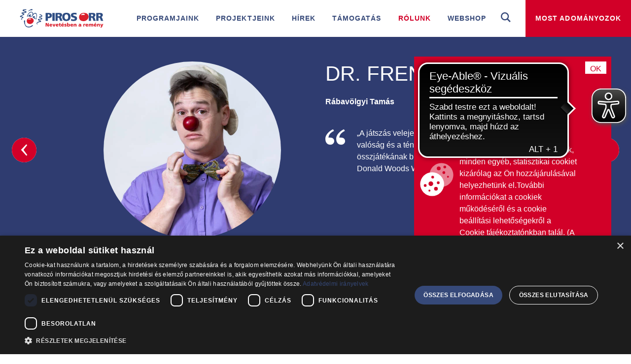

--- FILE ---
content_type: text/html;charset=utf-8
request_url: https://www.pirosorr.hu/bohocdoktoraink/a-csapat/detail/dr-frenki/
body_size: 7044
content:
<!DOCTYPE html>
<html lang="hu">
	<head>
		<meta charset="utf-8">
		<!--
	_____________________________________________________________________________
	                               A TYPO3 work by DRBLITZ WEBLAB
	                        MORE INFO @ www.drblitz-weblab.com
	              www.drblitz-weblab.com ]|[ office@drblitz-weblab.com]|[ +48 12 333 44 01
	_____________________________________________________________________________
	This website is powered by TYPO3 - inspiring people to share!
	TYPO3 is a free open source Content Management Framework initially created by Kasper Skaarhoj and licensed under GNU/GPL.
	TYPO3 is copyright 1998-2026 of Kasper Skaarhoj. Extensions are copyright of their respective owners.
	Information and contribution at https://typo3.org/
-->
		<link rel="icon" href="/favicon_2025.ico" type="image/vnd.microsoft.icon">
		<title>DR. FRENKI | Piros Orr Bohócdoktorok</title>
		<meta http-equiv="x-ua-compatible" content="IE=edge">
		<meta name="description" content="Ismerd meg a Piros Orr bohócdoktorokat, akik Budapesten és több vidéki városban is azon fáradoznak, hogy minél több gyerekez és idős emberhez juttassák el a gyógyító nevetést.">
		<meta name="author" content="Piros Orr">
		<meta name="robots" content="index,follow">
		<meta name="viewport" content="width=device-width">
		<meta property="og:type" content="profile">
		<meta property="og:image" content="/fileadmin/_processed_/c/b/csm_pirosorr_portre_horvathmate_28_0ca597ac73.jpg">
		<meta property="og:image" content="https://www.pirosorr.hu/_assets/71eff83041c321f504087cf95eb25066/img/LogoSM_hu.jpg">
		<meta property="og:title" content="DR. FRENKI">
		<meta property="og:description" content="„A játszás veleje mindig a személyes pszichés valóság és a tényleges tárgyak feletti kontroll összjátékának bizonytalanságában van.” - Donald Woods Winnicott -">
		<meta name="twitter:card" content="summary">
		<meta name="twitter:title" content="DR. FRENKI">
		<meta name="twitter:description" content="„A játszás veleje mindig a személyes pszichés valóság és a tényleges tárgyak feletti kontroll összjátékának bizonytalanságában van.” - Donald Woods Winnicott -">
		<meta name="twitter:image" content="https://www.pirosorr.hu/_assets/71eff83041c321f504087cf95eb25066/img/LogoSM_hu.jpg">
		<meta name="twitter:image0:src" content="/fileadmin/_processed_/c/b/csm_pirosorr_portre_horvathmate_28_0ca597ac73.jpg">
		<meta name="google-site-verification" content="YbtQGBGprV1IQdPwK2oggakoMrfE6kR0I7YpqFWTJMQ">
		<link rel="stylesheet" href="/typo3temp/assets/compressed/merged-613e290339952f57d7ab309f0dbcc19f-5161af2137897c13700536cda23268b8.css.gz?1768982938" media="all">
		<link rel="stylesheet" href="/typo3temp/assets/compressed/merged-4af380fbb4f11c6dd3b4ead091f2f8cf-2b5bcdd7d7e55c81f5c8a4c39d15e80d.css.gz?1768902673" media="print">
		<script src="/typo3temp/assets/compressed/merged-8272fecd63a3a3ce4ecc6a4bd5d31178-94197c7c8ae0e3bb333e9337088b92e9.js.gz?1768962841"></script>
		<script src="/typo3temp/assets/compressed/js.cookie-8f95a06b8a47b8a80bbdfe2699b04906.js.gz?1768902673" defer="defer"></script>
		<script src="/typo3temp/assets/compressed/jquery-3.7.1.min-60e44af7b9501f6477fd098f9e64c424.js.gz?1768902673" defer="defer"></script>
		<script src="/typo3temp/assets/compressed/bootstrap.min-491cf4e0799a880c8a773a4753b2df7c.js.gz?1768902673" defer="defer"></script>
		<script src="/typo3temp/assets/compressed/bootstrap-select.min-e9daa4aee0b867bda2d8c06a9681e0ef.js.gz?1768902673" defer="defer"></script>
		<script src="/typo3temp/assets/compressed/jquery.fancybox.min-87f30d89fba2b9f966d5c57ea1f0ed35.js.gz?1768902673" defer="defer"></script>
		<script src="/typo3temp/assets/compressed/jquery.touchSwipe.min-784142a9bf5fd462c9c3592e69b71903.js.gz?1768902673" defer="defer"></script>
		<script src="/typo3temp/assets/compressed/isotope.pkgd.min-f838b93c1f99cf135220366de839219d.js.gz?1768902673" defer="defer"></script>
		<script src="/typo3temp/assets/compressed/slick.min-4f66c2116a3f977e0619be908aa00ea4.js.gz?1768902673" defer="defer"></script>
		<script src="/typo3temp/assets/compressed/moment-with-locales-fcc2a1fac3e9870391f4540f613553ec.js.gz?1768902673" defer="defer"></script>
		<script src="/typo3temp/assets/compressed/bootstrap-datetimepicker.min-f7fd1ca8b7e1bb7257331b4f27008829.js.gz?1768902673" defer="defer"></script>
		<script src="/typo3temp/assets/compressed/two-click-video-0e3d995513d38d15fa2de2b6300949da.js.gz?1768902673" defer="defer"></script>
		<script src="/typo3temp/assets/compressed/two-click-map-deea146b1e2842b0b8c8d49a0abf1752.js.gz?1768902673" defer="defer"></script>
		<script src="/typo3temp/assets/compressed/jquery.waypoints.min-a5e6f713d8a678321e569f42ac3722ca.js.gz?1768902673" defer="defer"></script>
		<script src="/typo3temp/assets/compressed/jquery.counterup-3bc036d3919ba284aaf60e1119e1f225.js.gz?1768902673" defer="defer"></script>
		<script src="/typo3temp/assets/compressed/main-75aa31d830c6561bf5ba1871a8820475.js.gz?1768902673" defer="defer"></script>
		<script src="/typo3temp/assets/compressed/cookie-notice-ddb020dd3a7f721ea0ded1c7d83e77a1.js.gz?1768902673" defer="defer"></script>
		<script src="/typo3temp/assets/compressed/fonda-6c33281f7cd4a1beaff010229f8c02fa.js.gz?1768902673" defer="defer"></script>
		<script src="/typo3temp/assets/compressed/two-click-iframe-845b56698e8c98cb64144c06aaafac12.js.gz?1768902673" defer="defer"></script>
		<script src="/typo3temp/assets/compressed/simple-notify.min-5617deef92732823597f5782e5ef98f2.js.gz?1768902673" defer="defer"></script>
		<script src="/_assets/71eff83041c321f504087cf95eb25066/js/copyright.js?1758712328" defer="defer"></script>
		<script async src="https://cdn.eye-able.com/configs/www.pirosorr.hu.js"></script>
		<script async src="https://cdn.eye-able.com/public/js/eyeAble.js"></script>
		<meta name="facebook-domain-verification" content="l7o477ffwyd2qbfmku5jrqsc6qck37">
		<script>(function(w,d,s,l,i){w[l]=w[l]||[];w[l].push({'gtm.start':
    new Date().getTime(),event:'gtm.js'});var f=d.getElementsByTagName(s)[0],
    j=d.createElement(s),dl=l!='dataLayer'?'&l='+l:'';j.async=true;j.src=
    'https://www.googletagmanager.com/gtm.js?id='+i+dl;f.parentNode.insertBefore(j,f);
    })(window,document,'script','dataLayer','GTM-TPHS9L5');</script>
		<link rel="canonical" href="https://www.pirosorr.hu/bohocdoktoraink/a-csapat/detail/dr-frenki/"> </head>
	<body class="country-hu">
		<noscript>
			<iframe src="https://www.googletagmanager.com/ns.html?id=GTM-TPHS9L5" height="0" width="0" style="display:none;visibility:hidden"></iframe>
		</noscript>
		 <main>
			<header>
				<div class="logo-wrapper"> <a title="Piros Orr" href="/"> <img alt="Piros Orr" src="/_assets/71eff83041c321f504087cf95eb25066/images/logo_hu_2023.svg" width="586" height="136"> </a> </div>
				<div class="navigation-toggle-wrapper">
					<button id="navigation-toggle" type="button"> <span class="icon-bar top"></span> <span class="icon-bar middle"></span> <span class="icon-bar bottom"></span> </button>
					 </div>
				<div class="button-wrapper"> <a href="https://adomany.pirosorr.hu/" target="_blank" class="button green" type="button" rel="noreferrer" title="Most adományozok">Most adományozok</a> </div>
				<div class="search-wrapper">
					<div class="dropdown"> <a class="search-toggle" type="button" data-toggle="dropdown" aria-haspopup="true" aria-expanded="false" role="button" title="Keresés"> <span class="icomoon icon-zoom" aria-hidden="true"></span> </a>
						<div class="dropdown-menu"> </div>
						 </div>
					 </div>
				<nav class="navbar">
					<div id="main-navigation" class="collapse navbar-collapse">
						<ul>
							<li class="dropdown mega-normal "> <a href="#" class="dropdown-toggle" title="Programjaink" data-toggle="dropdown" type="button" role="button" aria-haspopup="true" aria-expanded="false">Programjaink</a>
								<ul class="dropdown-menu">
									<li> <a href="/programjaink/programjaink-egeszseguegyi-intezmenyekben/" title="Programjaink egészségügyi intézményekben" > Programjaink egészségügyi intézményekben </a> </li>
									<li> <a href="/programjaink/programjaink-idoseknek/" title="Programjaink időseknek" > Programjaink időseknek </a> </li>
									<li> <a href="/programjaink/programjaink-seruelt-es-hatranyos-helyzetu-fiataloknak/" title="Programjaink sérült és hátrányos helyzetű gyerekeknek" > Programjaink sérült és hátrányos helyzetű gyerekeknek </a> </li>
									 </ul>
								 </li>
							<li class="dropdown mega-normal "> <a href="#" class="dropdown-toggle" title="Projektjeink" data-toggle="dropdown" type="button" role="button" aria-haspopup="true" aria-expanded="false">Projektjeink</a>
								<ul class="dropdown-menu">
									<li> <a href="/projektjeink/piros-orr-bohocdoktorok-erdelyben/" title="PIROS ORR bohócdoktorok Erdélyben" > PIROS ORR bohócdoktorok Erdélyben </a> </li>
									<li> <a href="/projektjeink/humorworkshop/" title="Humor workshop" > Humor workshop </a> </li>
									 </ul>
								 </li>
							<li class=""> <a href="/hirek/" title="Hírek" > Hírek </a> </li>
							<li class="dropdown mega-normal "> <a href="#" class="dropdown-toggle" title="Támogatás" data-toggle="dropdown" type="button" role="button" aria-haspopup="true" aria-expanded="false">Támogatás</a>
								<ul class="dropdown-menu">
									<li> <a href="/ado1szazalek/" title="Adó 1% felajánlása" > Adó 1% felajánlása </a> </li>
									<li> <a href="https://adomany.pirosorr.hu/" title="Most adományozok" target="_blank"> Most adományozok </a> </li>
									<li> <a href="/tamogatas/maganszemely-adomanyozas/" title="Adományozás magánszemélyként" > Adományozás magánszemélyként </a> </li>
									<li> <a href="/vallalati/" title="Adományozás vállalatként" > Adományozás vállalatként </a> </li>
									<li> <a href="https://adomany.pirosorr.hu/kampany-inditasa/" title="Saját kampányt indítok!" > Saját kampányt indítok! </a> </li>
									 </ul>
								 </li>
							<li class="dropdown mega active"> <a href="#" class="dropdown-toggle" title="Rólunk" data-toggle="dropdown" type="button" role="button" aria-haspopup="true" aria-expanded="false">Rólunk</a>
								<ul class="dropdown-menu mega">
									<div class="container">
										<div class="nav-column">
											<ul class="level-1">
												<li> <a href="#" class="dropaside-toggle" title="Bohócdoktoraink" data-target=".dropaside-1"> Bohócdoktoraink </a></li>
												<li> <a href="/rolunk/misszionk/" title="Missziónk" > Missziónk </a></li>
												<li> <a href="/rolunk/munkatarsaink/" title="Munkatársaink" > Munkatársaink </a></li>
												<li> <a href="/rolunk/atlathatosag/" title="Átláthatóság" > Átláthatóság </a></li>
												<li> <a href="/rolunk/elismeresek/" title="Elismerések" > Elismerések </a></li>
												<li> <a href="/rolunk/sajto/" title="Sajtó" > Sajtó </a></li>
												<li> <a href="/rolunk/tudomanyos-hatter/" title="Tudományos háttér" > Tudományos háttér </a></li>
												<li> <a href="/rolunk/safeguarding/" title="Safeguarding" > Safeguarding </a></li>
												<li> <a href="/25/" title="25 éve a beteg gyerekekért" > 25 éve a beteg gyerekekért </a></li>
												 </ul>
											 </div>
										<div class="nav-column">
											<ul class="level-2 dropaside dropaside-1">
												<li> <a href="/bohocdoktoraink/kepzesi-program/" title="Képzési program" > Képzési program </a> </li>
												<li> <a href="/bohocdoktoraink/a-csapat/" title="A csapat" > A csapat </a> </li>
												 </ul>
											 </div>
										<div>
											<div class="separator"></div>
											<div class="separator"></div>
											<div class="separator"></div>
											 </div>
										 </div>
									 </ul>
								 </li>
							<li class=""> <a href="https://shop.pirosorr.hu/" title="Webshop" target="_blank"> Webshop </a> </li>
							 </ul>
						 </div>
					 </nav>
				 </header>
			<!--TYPO3SEARCH_begin-->
			<section class="clown-sujet clown-image clown-header dark-blue">
				<div class="container">
					<div class="row">
						<div class="col-md-6 image-col">
							<div class="image-wrapper animated fadeInUp"><img src="/fileadmin/_processed_/c/b/csm_pirosorr_portre_horvathmate_28_61b5bfef94.jpg" width="610" height="610" alt=""></div>
						</div>
						<div class="col-md-6">
							<div class="text-wrapper animated fadeInUp">
								<h2> DR. FRENKI </h2>
								<div class="name-wrapper">
									<div class="name"> Rábavölgyi Tamás </div>
									<div class="subline"></div>
								</div>
								<div class="quote-wrapper"> „A játszás veleje mindig a személyes pszichés valóság és a tényleges tárgyak feletti kontroll összjátékának bizonytalanságában van.” - Donald Woods Winnicott - </div>
							</div>
						</div>
					</div>
				</div>
				<div class="content-control prev"><a title="DR. DUDORR" href="/bohocdoktoraink/a-csapat/detail/dr-dudorr/"><span class="icon"><span class="icomoon icon-arrow-square-left" aria-hidden="true"></span></span></a></div>
				<div class="content-control next"><a title="PROFESSZOR OSMANN" href="/bohocdoktoraink/a-csapat/detail/dr-tik-tak/"><span class="icon"><span class="icomoon icon-arrow-square-right" aria-hidden="true"></span></span></a></div>
			</section>
			<section class="clown-sujet clown-text dark-blue">
				<div class="container">
					<div class="row">
						<div class="col-md-6">
							<div class="text-wrapper animated fadeInUp">
								<h2> DR. FRENKI </h2>
								<div class="name-wrapper">
									<div class="name"> Rábavölgyi Tamás </div>
									<div class="subline"></div>
								</div>
								<div class="quote-wrapper"> „A játszás veleje mindig a személyes pszichés valóság és a tényleges tárgyak feletti kontroll összjátékának bizonytalanságában van.” - Donald Woods Winnicott - </div>
							</div>
						</div>
					</div>
				</div>
			</section>
			<section class="clown-overview-back dark-blue">
				<div class="container">
					<div class="row">
						<div class="col-md-8 col-md-offset-2"><a class="clown-button" href="/bohocdoktoraink/a-csapat/"><span>Back to list </span><img src="/_assets/56c3ee531ceb83081a898472f5d56433/icons/clowns-list.png" width="1000" height="1000" alt=""></a></div>
					</div>
				</div>
			</section>
			<section class="text dark-blue content-area">
				<div class="container">
					<div class="row">
						<div class="col-md-8 col-md-offset-2">
							<p>2016 óta bohócdoktor</p>
							<p>A felvételi időszakkal kapcsolatban az az élményem, hogy a “majdmeglátjukmilesz” hanyagságával ugrottam bele ebbe a “mittudoménmitcsinálnakezek”-be, de a végére mindennél fontosabb lett, hogy bekerülhessek a csapatba. Ekkor határoztam el…</p>
							<p>A bohóc segített, hogy lazábban kezeljek helyzeteket, hogy a megfelelési kényszerem szülte görcsösségemmel meg tudjak küzdeni és inkább, csak úgy simán: érezzem jól magam.&nbsp;</p>
							<p>Frenki ugyan nem tanítja, de meg tudja mutatni ezt a világnak. Egyeseket még bele is visz ebbe az éktelenségbe. Ebbe meg abba. Nem bocsátkoznék részletekbe…</p>
							<p>“ÉREZZED JÓL MAGADAT!” Ezzel a felhanggal traktál jóravaló fiatalokat, meg öregeket is. Beledörgöli ezt az életfilozófiáját a közelben lévő, megszokott módon elszontyolodott emberek arcába. Ilyenkor fel vagyok háborodva.</p>
							<p>Elképesztő mit meg nem enged magának.</p>
							<p>Képzeljétek, élvez olyan helyzeteket, amik egyáltalán nem tűnnek élvezetesnek.</p>
							<p>Egy szóval: BOTRÁNY.</p>
						</div>
					</div>
				</div>
			</section>
			<!--TYPO3SEARCH_end-->
			<footer class="footer">
				<div class="socials-media bg--0 ">
					<div class="container">
						<div class="headline-wrapper center">
							<h3> Kövess minket! </h3>
							 </div>
						<div class="socials-media-list">
							<div class="socials-media-item"> <a href="https://www.facebook.com/PirosOrr/" target="_blank" rel="noreferrer"> <img loading="lazy" src="/_assets/56c3ee531ceb83081a898472f5d56433/icons/facebook_circle.png" width="1080" height="1080" alt=""> </a> </div>
							<div class="socials-media-item"> <a href="https://www.instagram.com/pirosorr/" target="_blank" rel="noreferrer"> <img loading="lazy" src="/_assets/56c3ee531ceb83081a898472f5d56433/icons/instagram_circle.png" width="1080" height="1080" alt=""> </a> </div>
							<div class="socials-media-item"> <a href="https://www.youtube.com/@pirosorr" target="_blank" rel="noreferrer"> <img loading="lazy" src="/_assets/56c3ee531ceb83081a898472f5d56433/icons/youtube_circle.png" width="1080" height="1080" alt=""> </a> </div>
							<div class="socials-media-item"> <a href="https://www.tiktok.com/@pirosorr" target="_blank" rel="noreferrer"> <img loading="lazy" src="/_assets/56c3ee531ceb83081a898472f5d56433/icons/tiktok_circle.png" width="1080" height="1080" alt=""> </a> </div>
							 </div>
						 </div>
					 </div>
				<div class="footer-main">
					<div class="container">
						<div class="footer-decor-circle"></div>
						<div class="footer-main-wrapper">
							<div class="footer-column-outer">
								<div class="footer-column">
									<div class="footer-main-logo">
										<div class="logo-wrapper"> <a href="https://www.rednoses.org/" target="_blank" aria-label="Home page"> <img loading="lazy" src="/fileadmin/international/1_HomePage/IO-Logo_upright-RGB_2022.png" width="443" height="254" alt=""> </a> </div>
										 <a href="https://www.rednoses.org/" target="_blank">
											<div class="logo-capture"> <span> Partner of </span> <span> RED NOSES International</span> </div>
											 </a> </div>
									 </div>
								<div class="footer-column">
									<div class="footer-column-row">
										<div class="footer-column-title"> Támogass minket! </div>
										<div class="footer-column-content">
											<div class="footer-basic-info">
												<div class="basic-info-item subtitle"> Adószám: 18090628-1-42 </div>
												<div class="basic-info-item"> Bankszámlaszám: 10918001-00000009-71700024 </div>
												<div class="basic-info-item"> Unicredit Bank </div>
												<div class="basic-info-item subtitle"> Kérdésed van? </div>
												<div class="basic-info-item"> <a href="tel:+361-302-4452">+361-302-4452</a> </div>
												<div class="basic-info-item"> <a href="mailto:bohocdoktorok@pirosorr.hu">bohocdoktorok@pirosorr.hu</a> </div>
												 </div>
											<div class="footer-column-cta"> <a href="https://adomany.pirosorr.hu/" target="_blank" rel="noreferrer" class="button red"> MOST ADOMÁNYOZOK </a> </div>
											<div class="footer-column-badges-row">
												<div class="footer-budge-item"> <a href="https://www.atlathatosag.eu/" target="_blank" rel="noreferrer"> <img src="/fileadmin/_processed_/c/4/csm_etikus_feher_logo_f5dd078e83.png" width="140" height="43" alt=""> </a> </div>
												 </div>
											 </div>
										 </div>
									 </div>
								 </div>
							<div class="footer-column-outer">
								<div class="footer-column">
									<div class="footer-column-row">
										<div class="footer-column-title">Ismerj meg minket!</div>
										<div class="footer-column-content">
											<div class="footer-links"> <a href="https://www.pirosorr.hu/rolunk" target="_blank" class="footer-link"> Rólunk </a> <a href="https://www.pirosorr.hu/bohocdoktoraink" target="_blank" class="footer-link"> Bohócdoktoraink </a> <a href="https://www.pirosorr.hu/programjaink" target="_blank" class="footer-link"> Programjaink </a> <a href="https://www.pirosorr.hu/projektjeink" target="_blank" class="footer-link"> Projektjeink </a> </div>
											 </div>
										 </div>
									 </div>
								<div class="footer-column">
									<div class="footer-column-row">
										<div class="footer-column-title">Tudj meg rólunk még többet!</div>
										<div class="footer-column-content">
											<div class="footer-links"> <a href="https://www.pirosorr.hu/kontakt/" target="_blank" class="footer-link"> Kapcsolat </a> <a href="https://www.pirosorr.hu/rolunk/munkatarsaink/" target="_blank" class="footer-link"> Munkatársaink </a> <a href="https://www.pirosorr.hu/rolunk/atlathatosag/" target="_blank" class="footer-link"> Átláthatóság </a> <a href="https://www.pirosorr.hu/hirek/" target="_blank" class="footer-link"> Hírek </a> </div>
											 </div>
										 </div>
									<div class="footer-column-row">
										<div class="footer-column-title title--3">Hírlevél feliratkozás</div>
										<div class="footer-column-content">
											<div class="footer-newsletter">
												<form action="https://mailchi.mp/a8229dd6e96d/pirosorr_hirlevel" method="post" target="_blank">
													<div class="form-group-wrapper"> <input type="text" name="LNAME" placeholder="Név"> <input type="email" name="EMAIL" placeholder="E-mail*" required>
														<button type="submit" class="button red">Iratkozz fel</button>
														 </div>
													 </form>
												 <a href="/adatvedelem/" target="_self" class="footer-newsletter-link"> <span class="link-icon"><span>i</span></span> <span class="link-text">Adatvédelmi nyilatkozat</span> </a> </div>
											 </div>
										 </div>
									 </div>
								 </div>
							 </div>
						 </div>
					 </div>
				<div class="footer-additional">
					<div class="container">
						<div class="footer-additional-wrapper">
							<div class="footer-bottom-label"> © 2026 - Piros Orr Bohócdoktorok Alapítvány </div>
							<ul class="footer-bottom-links">
								<li><a href="/adatvedelem/" target="_self" title="Adatvédelem">Adatvédelem</a></li>
								<li><a href="/impresszum/" target="_self" title="Impresszum">Impresszum</a></li>
								<li><a href="/kontakt/" target="_self" title="Kapcsolat">Kapcsolat</a></li>
								 </ul>
							 </div>
						 </div>
					 </div>
				 </footer>
			<div class="cookie-notice hidden"> <img alt="Cookies" src="/_assets/71eff83041c321f504087cf95eb25066/images/cookies.svg" width="100" height="100">
				<div class="text"> A weboldalunkon a weboldal megfelelő működése és a böngészési élmény javítása érdekében cookiekat (sütiket) használunk. A weboldal működéséhez feltétlenül szükséges cookiekat hozzájárulása nélkül használjuk, minden egyéb, statisztikai cookiet kizárólag az Ön hozzájárulásával helyezhetünk el.További információkat a cookiek működéséről és a cookie beállítási lehetőségekről a Cookie tájékoztatónkban talál. (A Cookie tájékoztató itt érhető el: https://www.pirosorr.hu/adatvedelem/ Az oldal további használatával ehhez hozzájárul. <a href="/adatvedelem/" target="_self" title="További információ">További információ</a> </div>
				<button type="button" aria-label="Ok"> Ok </button>
				 </div>
			 </main>
		<nav class="mobile">
			<div class="search-wrapper"> </div>
			<ul>
				<li class="dropdown"><a href="/programjaink/programjaink-egeszseguegyi-intezmenyekben/" target="_self" class="dropdown-toggle" data-toggle="dropdown" role="button" type="button" aria-haspopup="true" aria-expanded="false" title="Programjaink">Programjaink<span class="toggle-icon"><span class="icomoon icon-plus closed" aria-hidden="true"></span><span class="icomoon icon-minus open" aria-hidden="true"></span></span></a>
					<ul class="dropdown-menu">
						<li><a href="/programjaink/programjaink-egeszseguegyi-intezmenyekben/" target="_self">Programjaink egészségügyi intézményekben</a></li>
						<li><a href="/programjaink/programjaink-idoseknek/" target="_self">Programjaink időseknek</a></li>
						<li><a href="/programjaink/programjaink-seruelt-es-hatranyos-helyzetu-fiataloknak/" target="_self">Programjaink sérült és hátrányos helyzetű gyerekeknek</a></li>
					</ul>
				</li>
				<li class="dropdown"><a href="/projektjeink/piros-orr-bohocdoktorok-erdelyben/" target="_self" class="dropdown-toggle" data-toggle="dropdown" role="button" type="button" aria-haspopup="true" aria-expanded="false" title="Projektjeink">Projektjeink<span class="toggle-icon"><span class="icomoon icon-plus closed" aria-hidden="true"></span><span class="icomoon icon-minus open" aria-hidden="true"></span></span></a>
					<ul class="dropdown-menu">
						<li><a href="/projektjeink/piros-orr-bohocdoktorok-erdelyben/" target="_self">PIROS ORR bohócdoktorok Erdélyben</a></li>
						<li><a href="/projektjeink/humorworkshop/" target="_self">Humor workshop</a></li>
					</ul>
				</li>
				<li><a href="/hirek/" target="_self" title="Hírek">Hírek</a></li>
				<li class="dropdown"><a href="/tax-1/" target="_self" class="dropdown-toggle" data-toggle="dropdown" role="button" type="button" aria-haspopup="true" aria-expanded="false" title="Támogatás">Támogatás<span class="toggle-icon"><span class="icomoon icon-plus closed" aria-hidden="true"></span><span class="icomoon icon-minus open" aria-hidden="true"></span></span></a>
					<ul class="dropdown-menu">
						<li><a href="/ado1szazalek/" target="_self">Adó 1% felajánlása</a></li>
						<li><a href="https://adomany.pirosorr.hu/" target="_blank" rel="noreferrer">Most adományozok</a></li>
						<li><a href="/tamogatas/maganszemely-adomanyozas/" target="_self">Adományozás magánszemélyként</a></li>
						<li><a href="/vallalati/" target="_self">Adományozás vállalatként</a></li>
						<li><a href="https://adomany.pirosorr.hu/kampany-inditasa/" target="_blank" rel="noreferrer">Saját kampányt indítok!</a></li>
					</ul>
				</li>
				<li class="dropdown active"><a href="/bohocdoktoraink/kepzesi-program/" target="_self" class="dropdown-toggle" data-toggle="dropdown" role="button" type="button" aria-haspopup="true" aria-expanded="false" title="Rólunk">Rólunk<span class="toggle-icon"><span class="icomoon icon-plus closed" aria-hidden="true"></span><span class="icomoon icon-minus open" aria-hidden="true"></span></span></a>
					<ul class="dropdown-menu">
						<li><a href="/bohocdoktoraink/kepzesi-program/" target="_self" class="dropdown-toggle" data-toggle="dropdown" role="button" aria-haspopup="true" aria-expanded="false">Bohócdoktoraink<span class="toggle-icon"><span class="icomoon icon-plus closed" aria-hidden="true"></span><span class="icomoon icon-minus open" aria-hidden="true"></span></span></a>
							<ul class="dropdown-menu">
								<li><a href="/bohocdoktoraink/kepzesi-program/" target="_self">Képzési program</a></li>
								<li><a href="/bohocdoktoraink/a-csapat/" target="_self">A csapat</a></li>
							</ul>
						</li>
						<li><a href="/rolunk/misszionk/" target="_self">Missziónk</a></li>
						<li><a href="/rolunk/munkatarsaink/" target="_self">Munkatársaink</a></li>
						<li><a href="/rolunk/atlathatosag/" target="_self">Átláthatóság</a></li>
						<li><a href="/rolunk/elismeresek/" target="_self">Elismerések</a></li>
						<li><a href="/rolunk/sajto/" target="_self">Sajtó</a></li>
						<li><a href="/rolunk/tudomanyos-hatter/" target="_self">Tudományos háttér</a></li>
						<li><a href="/rolunk/safeguarding/" target="_self">Safeguarding</a></li>
						<li><a href="/25/" target="_self">25 éve a beteg gyerekekért</a></li>
					</ul>
				</li>
				<li><a href="https://shop.pirosorr.hu/" target="_blank" rel="noreferrer" title="Webshop">Webshop</a></li>
				 </ul>
			 </nav>
		<script src="/typo3temp/assets/compressed/Form.min-0352f8bf6e6d28d45cdfb611bd246367.js.gz?1768902673" defer="defer"></script>
		<script src="/typo3temp/assets/compressed/redesign_2024.bundle-9b47839440503f5ebc5ba3e544682c2a.js.gz?1768902673" defer="defer"></script>
		<div style="display:none;">abaton-monitoring</div>
		 </body>
	 </html>

--- FILE ---
content_type: text/css; charset=utf-8
request_url: https://www.pirosorr.hu/typo3temp/assets/compressed/merged-613e290339952f57d7ab309f0dbcc19f-5161af2137897c13700536cda23268b8.css.gz?1768982938
body_size: 71195
content:
@charset "UTF-8";html{font-family:sans-serif;-ms-text-size-adjust:100%;-webkit-text-size-adjust:100%}body{margin:0}article,aside,details,figcaption,figure,footer,header,hgroup,main,menu,nav,section,summary{display:block}audio,canvas,progress,video{display:inline-block;vertical-align:baseline}audio:not([controls]){display:none;height:0}[hidden],template{display:none}a{background-color:transparent}a:active,a:hover{outline:0}abbr[title]{border-bottom:1px dotted}b,strong{font-weight:bold}dfn{font-style:italic}h1{font-size:2em;margin:0.67em 0}mark{background:#ff0;color:#000}small{font-size:80%}sub,sup{font-size:75%;line-height:0;position:relative;vertical-align:baseline}sup{top:-0.5em}sub{bottom:-0.25em}img{border:0}svg:not(:root){overflow:hidden}figure{margin:1em 40px}hr{-webkit-box-sizing:content-box;-moz-box-sizing:content-box;box-sizing:content-box;height:0}pre{overflow:auto}code,kbd,pre,samp{font-family:monospace,monospace;font-size:1em}button,input,optgroup,select,textarea{color:inherit;font:inherit;margin:0}button{overflow:visible}button,select{text-transform:none}button,html input[type="button"],input[type="reset"],input[type="submit"]{-webkit-appearance:button;cursor:pointer}button[disabled],html input[disabled]{cursor:default}button::-moz-focus-inner,input::-moz-focus-inner{border:0;padding:0}input{line-height:normal}input[type="checkbox"],input[type="radio"]{-webkit-box-sizing:border-box;-moz-box-sizing:border-box;box-sizing:border-box;padding:0}input[type="number"]::-webkit-inner-spin-button,input[type="number"]::-webkit-outer-spin-button{height:auto}input[type="search"]{-webkit-appearance:textfield;-webkit-box-sizing:content-box;-moz-box-sizing:content-box;box-sizing:content-box}input[type="search"]::-webkit-search-cancel-button,input[type="search"]::-webkit-search-decoration{-webkit-appearance:none}fieldset{border:1px solid #c0c0c0;margin:0 2px;padding:0.35em 0.625em 0.75em}legend{border:0;padding:0}textarea{overflow:auto}optgroup{font-weight:bold}table{border-collapse:collapse;border-spacing:0}td,th{padding:0}@font-face{font-family:'Glyphicons Halflings';src:url('../../../_assets/71eff83041c321f504087cf95eb25066/fonts/glyphicons-halflings-regular.eot');src:url('../../../_assets/71eff83041c321f504087cf95eb25066/fonts/glyphicons-halflings-regular.eot?#iefix') format('embedded-opentype'),url('../../../_assets/71eff83041c321f504087cf95eb25066/fonts/glyphicons-halflings-regular.woff2') format('woff2'),url('../../../_assets/71eff83041c321f504087cf95eb25066/fonts/glyphicons-halflings-regular.woff') format('woff'),url('../../../_assets/71eff83041c321f504087cf95eb25066/fonts/glyphicons-halflings-regular.ttf') format('truetype'),url('../../../_assets/71eff83041c321f504087cf95eb25066/fonts/glyphicons-halflings-regular.svg#glyphicons_halflingsregular') format('svg')}.glyphicon{position:relative;top:1px;display:inline-block;font-family:'Glyphicons Halflings';font-style:normal;font-weight:normal;line-height:1;-webkit-font-smoothing:antialiased;-moz-osx-font-smoothing:grayscale}.glyphicon-asterisk:before{content:"\002a"}.glyphicon-plus:before{content:"\002b"}.glyphicon-euro:before,.glyphicon-eur:before{content:"\20ac"}.glyphicon-minus:before{content:"\2212"}.glyphicon-cloud:before{content:"\2601"}.glyphicon-envelope:before{content:"\2709"}.glyphicon-pencil:before{content:"\270f"}.glyphicon-glass:before{content:"\e001"}.glyphicon-music:before{content:"\e002"}.glyphicon-search:before{content:"\e003"}.glyphicon-heart:before{content:"\e005"}.glyphicon-star:before{content:"\e006"}.glyphicon-star-empty:before{content:"\e007"}.glyphicon-user:before{content:"\e008"}.glyphicon-film:before{content:"\e009"}.glyphicon-th-large:before{content:"\e010"}.glyphicon-th:before{content:"\e011"}.glyphicon-th-list:before{content:"\e012"}.glyphicon-ok:before{content:"\e013"}.glyphicon-remove:before{content:"\e014"}.glyphicon-zoom-in:before{content:"\e015"}.glyphicon-zoom-out:before{content:"\e016"}.glyphicon-off:before{content:"\e017"}.glyphicon-signal:before{content:"\e018"}.glyphicon-cog:before{content:"\e019"}.glyphicon-trash:before{content:"\e020"}.glyphicon-home:before{content:"\e021"}.glyphicon-file:before{content:"\e022"}.glyphicon-time:before{content:"\e023"}.glyphicon-road:before{content:"\e024"}.glyphicon-download-alt:before{content:"\e025"}.glyphicon-download:before{content:"\e026"}.glyphicon-upload:before{content:"\e027"}.glyphicon-inbox:before{content:"\e028"}.glyphicon-play-circle:before{content:"\e029"}.glyphicon-repeat:before{content:"\e030"}.glyphicon-refresh:before{content:"\e031"}.glyphicon-list-alt:before{content:"\e032"}.glyphicon-lock:before{content:"\e033"}.glyphicon-flag:before{content:"\e034"}.glyphicon-headphones:before{content:"\e035"}.glyphicon-volume-off:before{content:"\e036"}.glyphicon-volume-down:before{content:"\e037"}.glyphicon-volume-up:before{content:"\e038"}.glyphicon-qrcode:before{content:"\e039"}.glyphicon-barcode:before{content:"\e040"}.glyphicon-tag:before{content:"\e041"}.glyphicon-tags:before{content:"\e042"}.glyphicon-book:before{content:"\e043"}.glyphicon-bookmark:before{content:"\e044"}.glyphicon-print:before{content:"\e045"}.glyphicon-camera:before{content:"\e046"}.glyphicon-font:before{content:"\e047"}.glyphicon-bold:before{content:"\e048"}.glyphicon-italic:before{content:"\e049"}.glyphicon-text-height:before{content:"\e050"}.glyphicon-text-width:before{content:"\e051"}.glyphicon-align-left:before{content:"\e052"}.glyphicon-align-center:before{content:"\e053"}.glyphicon-align-right:before{content:"\e054"}.glyphicon-align-justify:before{content:"\e055"}.glyphicon-list:before{content:"\e056"}.glyphicon-indent-left:before{content:"\e057"}.glyphicon-indent-right:before{content:"\e058"}.glyphicon-facetime-video:before{content:"\e059"}.glyphicon-picture:before{content:"\e060"}.glyphicon-map-marker:before{content:"\e062"}.glyphicon-adjust:before{content:"\e063"}.glyphicon-tint:before{content:"\e064"}.glyphicon-edit:before{content:"\e065"}.glyphicon-share:before{content:"\e066"}.glyphicon-check:before{content:"\e067"}.glyphicon-move:before{content:"\e068"}.glyphicon-step-backward:before{content:"\e069"}.glyphicon-fast-backward:before{content:"\e070"}.glyphicon-backward:before{content:"\e071"}.glyphicon-play:before{content:"\e072"}.glyphicon-pause:before{content:"\e073"}.glyphicon-stop:before{content:"\e074"}.glyphicon-forward:before{content:"\e075"}.glyphicon-fast-forward:before{content:"\e076"}.glyphicon-step-forward:before{content:"\e077"}.glyphicon-eject:before{content:"\e078"}.glyphicon-chevron-left:before{content:"\e079"}.glyphicon-chevron-right:before{content:"\e080"}.glyphicon-plus-sign:before{content:"\e081"}.glyphicon-minus-sign:before{content:"\e082"}.glyphicon-remove-sign:before{content:"\e083"}.glyphicon-ok-sign:before{content:"\e084"}.glyphicon-question-sign:before{content:"\e085"}.glyphicon-info-sign:before{content:"\e086"}.glyphicon-screenshot:before{content:"\e087"}.glyphicon-remove-circle:before{content:"\e088"}.glyphicon-ok-circle:before{content:"\e089"}.glyphicon-ban-circle:before{content:"\e090"}.glyphicon-arrow-left:before{content:"\e091"}.glyphicon-arrow-right:before{content:"\e092"}.glyphicon-arrow-up:before{content:"\e093"}.glyphicon-arrow-down:before{content:"\e094"}.glyphicon-share-alt:before{content:"\e095"}.glyphicon-resize-full:before{content:"\e096"}.glyphicon-resize-small:before{content:"\e097"}.glyphicon-exclamation-sign:before{content:"\e101"}.glyphicon-gift:before{content:"\e102"}.glyphicon-leaf:before{content:"\e103"}.glyphicon-fire:before{content:"\e104"}.glyphicon-eye-open:before{content:"\e105"}.glyphicon-eye-close:before{content:"\e106"}.glyphicon-warning-sign:before{content:"\e107"}.glyphicon-plane:before{content:"\e108"}.glyphicon-calendar:before{content:"\e109"}.glyphicon-random:before{content:"\e110"}.glyphicon-comment:before{content:"\e111"}.glyphicon-magnet:before{content:"\e112"}.glyphicon-chevron-up:before{content:"\e113"}.glyphicon-chevron-down:before{content:"\e114"}.glyphicon-retweet:before{content:"\e115"}.glyphicon-shopping-cart:before{content:"\e116"}.glyphicon-folder-close:before{content:"\e117"}.glyphicon-folder-open:before{content:"\e118"}.glyphicon-resize-vertical:before{content:"\e119"}.glyphicon-resize-horizontal:before{content:"\e120"}.glyphicon-hdd:before{content:"\e121"}.glyphicon-bullhorn:before{content:"\e122"}.glyphicon-bell:before{content:"\e123"}.glyphicon-certificate:before{content:"\e124"}.glyphicon-thumbs-up:before{content:"\e125"}.glyphicon-thumbs-down:before{content:"\e126"}.glyphicon-hand-right:before{content:"\e127"}.glyphicon-hand-left:before{content:"\e128"}.glyphicon-hand-up:before{content:"\e129"}.glyphicon-hand-down:before{content:"\e130"}.glyphicon-circle-arrow-right:before{content:"\e131"}.glyphicon-circle-arrow-left:before{content:"\e132"}.glyphicon-circle-arrow-up:before{content:"\e133"}.glyphicon-circle-arrow-down:before{content:"\e134"}.glyphicon-globe:before{content:"\e135"}.glyphicon-wrench:before{content:"\e136"}.glyphicon-tasks:before{content:"\e137"}.glyphicon-filter:before{content:"\e138"}.glyphicon-briefcase:before{content:"\e139"}.glyphicon-fullscreen:before{content:"\e140"}.glyphicon-dashboard:before{content:"\e141"}.glyphicon-paperclip:before{content:"\e142"}.glyphicon-heart-empty:before{content:"\e143"}.glyphicon-link:before{content:"\e144"}.glyphicon-phone:before{content:"\e145"}.glyphicon-pushpin:before{content:"\e146"}.glyphicon-usd:before{content:"\e148"}.glyphicon-gbp:before{content:"\e149"}.glyphicon-sort:before{content:"\e150"}.glyphicon-sort-by-alphabet:before{content:"\e151"}.glyphicon-sort-by-alphabet-alt:before{content:"\e152"}.glyphicon-sort-by-order:before{content:"\e153"}.glyphicon-sort-by-order-alt:before{content:"\e154"}.glyphicon-sort-by-attributes:before{content:"\e155"}.glyphicon-sort-by-attributes-alt:before{content:"\e156"}.glyphicon-unchecked:before{content:"\e157"}.glyphicon-expand:before{content:"\e158"}.glyphicon-collapse-down:before{content:"\e159"}.glyphicon-collapse-up:before{content:"\e160"}.glyphicon-log-in:before{content:"\e161"}.glyphicon-flash:before{content:"\e162"}.glyphicon-log-out:before{content:"\e163"}.glyphicon-new-window:before{content:"\e164"}.glyphicon-record:before{content:"\e165"}.glyphicon-save:before{content:"\e166"}.glyphicon-open:before{content:"\e167"}.glyphicon-saved:before{content:"\e168"}.glyphicon-import:before{content:"\e169"}.glyphicon-export:before{content:"\e170"}.glyphicon-send:before{content:"\e171"}.glyphicon-floppy-disk:before{content:"\e172"}.glyphicon-floppy-saved:before{content:"\e173"}.glyphicon-floppy-remove:before{content:"\e174"}.glyphicon-floppy-save:before{content:"\e175"}.glyphicon-floppy-open:before{content:"\e176"}.glyphicon-credit-card:before{content:"\e177"}.glyphicon-transfer:before{content:"\e178"}.glyphicon-cutlery:before{content:"\e179"}.glyphicon-header:before{content:"\e180"}.glyphicon-compressed:before{content:"\e181"}.glyphicon-earphone:before{content:"\e182"}.glyphicon-phone-alt:before{content:"\e183"}.glyphicon-tower:before{content:"\e184"}.glyphicon-stats:before{content:"\e185"}.glyphicon-sd-video:before{content:"\e186"}.glyphicon-hd-video:before{content:"\e187"}.glyphicon-subtitles:before{content:"\e188"}.glyphicon-sound-stereo:before{content:"\e189"}.glyphicon-sound-dolby:before{content:"\e190"}.glyphicon-sound-5-1:before{content:"\e191"}.glyphicon-sound-6-1:before{content:"\e192"}.glyphicon-sound-7-1:before{content:"\e193"}.glyphicon-copyright-mark:before{content:"\e194"}.glyphicon-registration-mark:before{content:"\e195"}.glyphicon-cloud-download:before{content:"\e197"}.glyphicon-cloud-upload:before{content:"\e198"}.glyphicon-tree-conifer:before{content:"\e199"}.glyphicon-tree-deciduous:before{content:"\e200"}.glyphicon-cd:before{content:"\e201"}.glyphicon-save-file:before{content:"\e202"}.glyphicon-open-file:before{content:"\e203"}.glyphicon-level-up:before{content:"\e204"}.glyphicon-copy:before{content:"\e205"}.glyphicon-paste:before{content:"\e206"}.glyphicon-alert:before{content:"\e209"}.glyphicon-equalizer:before{content:"\e210"}.glyphicon-king:before{content:"\e211"}.glyphicon-queen:before{content:"\e212"}.glyphicon-pawn:before{content:"\e213"}.glyphicon-bishop:before{content:"\e214"}.glyphicon-knight:before{content:"\e215"}.glyphicon-baby-formula:before{content:"\e216"}.glyphicon-tent:before{content:"\26fa"}.glyphicon-blackboard:before{content:"\e218"}.glyphicon-bed:before{content:"\e219"}.glyphicon-apple:before{content:"\f8ff"}.glyphicon-erase:before{content:"\e221"}.glyphicon-hourglass:before{content:"\231b"}.glyphicon-lamp:before{content:"\e223"}.glyphicon-duplicate:before{content:"\e224"}.glyphicon-piggy-bank:before{content:"\e225"}.glyphicon-scissors:before{content:"\e226"}.glyphicon-bitcoin:before{content:"\e227"}.glyphicon-btc:before{content:"\e227"}.glyphicon-xbt:before{content:"\e227"}.glyphicon-yen:before{content:"\00a5"}.glyphicon-jpy:before{content:"\00a5"}.glyphicon-ruble:before{content:"\20bd"}.glyphicon-rub:before{content:"\20bd"}.glyphicon-scale:before{content:"\e230"}.glyphicon-ice-lolly:before{content:"\e231"}.glyphicon-ice-lolly-tasted:before{content:"\e232"}.glyphicon-education:before{content:"\e233"}.glyphicon-option-horizontal:before{content:"\e234"}.glyphicon-option-vertical:before{content:"\e235"}.glyphicon-menu-hamburger:before{content:"\e236"}.glyphicon-modal-window:before{content:"\e237"}.glyphicon-oil:before{content:"\e238"}.glyphicon-grain:before{content:"\e239"}.glyphicon-sunglasses:before{content:"\e240"}.glyphicon-text-size:before{content:"\e241"}.glyphicon-text-color:before{content:"\e242"}.glyphicon-text-background:before{content:"\e243"}.glyphicon-object-align-top:before{content:"\e244"}.glyphicon-object-align-bottom:before{content:"\e245"}.glyphicon-object-align-horizontal:before{content:"\e246"}.glyphicon-object-align-left:before{content:"\e247"}.glyphicon-object-align-vertical:before{content:"\e248"}.glyphicon-object-align-right:before{content:"\e249"}.glyphicon-triangle-right:before{content:"\e250"}.glyphicon-triangle-left:before{content:"\e251"}.glyphicon-triangle-bottom:before{content:"\e252"}.glyphicon-triangle-top:before{content:"\e253"}.glyphicon-console:before{content:"\e254"}.glyphicon-superscript:before{content:"\e255"}.glyphicon-subscript:before{content:"\e256"}.glyphicon-menu-left:before{content:"\e257"}.glyphicon-menu-right:before{content:"\e258"}.glyphicon-menu-down:before{content:"\e259"}.glyphicon-menu-up:before{content:"\e260"}*{-webkit-box-sizing:border-box;-moz-box-sizing:border-box;box-sizing:border-box}*:before,*:after{-webkit-box-sizing:border-box;-moz-box-sizing:border-box;box-sizing:border-box}html{font-size:10px;-webkit-tap-highlight-color:rgba(0,0,0,0)}body{font-family:"Helvetica Neue",Helvetica,Arial,sans-serif;font-size:14px;line-height:1.42857143;color:#333;background-color:#fff}input,button,select,textarea{font-family:inherit;font-size:inherit;line-height:inherit}a{color:#337ab7;text-decoration:none}a:hover,a:focus{color:#23527c;text-decoration:underline}a:focus{outline:5px auto -webkit-focus-ring-color;outline-offset:-2px}figure{margin:0}img{vertical-align:middle}.img-responsive,.thumbnail>img,.thumbnail a>img,.carousel-inner>.item>img,.carousel-inner>.item>a>img{display:block;max-width:100%;height:auto}.img-rounded{border-radius:6px}.img-thumbnail{padding:4px;line-height:1.42857143;background-color:#fff;border:1px solid #ddd;border-radius:4px;-webkit-transition:all .2s ease-in-out;-o-transition:all .2s ease-in-out;transition:all .2s ease-in-out;display:inline-block;max-width:100%;height:auto}.img-circle{border-radius:50%}hr{margin-top:20px;margin-bottom:20px;border:0;border-top:1px solid #eee}.sr-only{position:absolute;width:1px;height:1px;margin:-1px;padding:0;overflow:hidden;clip:rect(0,0,0,0);border:0}.sr-only-focusable:active,.sr-only-focusable:focus{position:static;width:auto;height:auto;margin:0;overflow:visible;clip:auto}[role="button"]{cursor:pointer}h1,h2,h3,h4,h5,h6,.h1,.h2,.h3,.h4,.h5,.h6{font-family:inherit;font-weight:500;line-height:1.1;color:inherit}h1 small,h2 small,h3 small,h4 small,h5 small,h6 small,.h1 small,.h2 small,.h3 small,.h4 small,.h5 small,.h6 small,h1 .small,h2 .small,h3 .small,h4 .small,h5 .small,h6 .small,.h1 .small,.h2 .small,.h3 .small,.h4 .small,.h5 .small,.h6 .small{font-weight:normal;line-height:1;color:#777}h1,.h1,h2,.h2,h3,.h3{margin-top:20px;margin-bottom:10px}h1 small,.h1 small,h2 small,.h2 small,h3 small,.h3 small,h1 .small,.h1 .small,h2 .small,.h2 .small,h3 .small,.h3 .small{font-size:65%}h4,.h4,h5,.h5,h6,.h6{margin-top:10px;margin-bottom:10px}h4 small,.h4 small,h5 small,.h5 small,h6 small,.h6 small,h4 .small,.h4 .small,h5 .small,.h5 .small,h6 .small,.h6 .small{font-size:75%}h1,.h1{font-size:36px}h2,.h2{font-size:30px}h3,.h3{font-size:24px}h4,.h4{font-size:18px}h5,.h5{font-size:14px}h6,.h6{font-size:12px}p{margin:0 0 10px}.lead{margin-bottom:20px;font-size:16px;font-weight:300;line-height:1.4}@media (min-width:768px){.lead{font-size:21px}}small,.small{font-size:85%}mark,.mark{background-color:#fcf8e3;padding:.2em}.text-left{text-align:left}.text-right{text-align:right}.text-center{text-align:center}.text-justify{text-align:justify}.text-nowrap{white-space:nowrap}.text-lowercase{text-transform:lowercase}.text-uppercase{text-transform:uppercase}.text-capitalize{text-transform:capitalize}.text-muted{color:#777}.text-primary{color:#337ab7}a.text-primary:hover,a.text-primary:focus{color:#286090}.text-success{color:#3c763d}a.text-success:hover,a.text-success:focus{color:#2b542c}.text-info{color:#31708f}a.text-info:hover,a.text-info:focus{color:#245269}.text-warning{color:#8a6d3b}a.text-warning:hover,a.text-warning:focus{color:#66512c}.text-danger{color:#a94442}a.text-danger:hover,a.text-danger:focus{color:#843534}.bg-primary{color:#fff;background-color:#337ab7}a.bg-primary:hover,a.bg-primary:focus{background-color:#286090}.bg-success{background-color:#dff0d8}a.bg-success:hover,a.bg-success:focus{background-color:#c1e2b3}.bg-info{background-color:#d9edf7}a.bg-info:hover,a.bg-info:focus{background-color:#afd9ee}.bg-warning{background-color:#fcf8e3}a.bg-warning:hover,a.bg-warning:focus{background-color:#f7ecb5}.bg-danger{background-color:#f2dede}a.bg-danger:hover,a.bg-danger:focus{background-color:#e4b9b9}.page-header{padding-bottom:9px;margin:40px 0 20px;border-bottom:1px solid #eee}ul,ol{margin-top:0;margin-bottom:10px}ul ul,ol ul,ul ol,ol ol{margin-bottom:0}.list-unstyled{padding-left:0;list-style:none}.list-inline{padding-left:0;list-style:none;margin-left:-5px}.list-inline>li{display:inline-block;padding-left:5px;padding-right:5px}dl{margin-top:0;margin-bottom:20px}dt,dd{line-height:1.42857143}dt{font-weight:bold}dd{margin-left:0}@media (min-width:768px){.dl-horizontal dt{float:left;width:160px;clear:left;text-align:right;overflow:hidden;text-overflow:ellipsis;white-space:nowrap}.dl-horizontal dd{margin-left:180px}}abbr[title],abbr[data-original-title]{cursor:help;border-bottom:1px dotted #777}.initialism{font-size:90%;text-transform:uppercase}blockquote{padding:10px 20px;margin:0 0 20px;font-size:17.5px;border-left:5px solid #eee}blockquote p:last-child,blockquote ul:last-child,blockquote ol:last-child{margin-bottom:0}blockquote footer,blockquote small,blockquote .small{display:block;font-size:80%;line-height:1.42857143;color:#777}blockquote footer:before,blockquote small:before,blockquote .small:before{content:'\2014 \00A0'}.blockquote-reverse,blockquote.pull-right{padding-right:15px;padding-left:0;border-right:5px solid #eee;border-left:0;text-align:right}.blockquote-reverse footer:before,blockquote.pull-right footer:before,.blockquote-reverse small:before,blockquote.pull-right small:before,.blockquote-reverse .small:before,blockquote.pull-right .small:before{content:''}.blockquote-reverse footer:after,blockquote.pull-right footer:after,.blockquote-reverse small:after,blockquote.pull-right small:after,.blockquote-reverse .small:after,blockquote.pull-right .small:after{content:'\00A0 \2014'}address{margin-bottom:20px;font-style:normal;line-height:1.42857143}code,kbd,pre,samp{font-family:Menlo,Monaco,Consolas,"Courier New",monospace}code{padding:2px 4px;font-size:90%;color:#c7254e;background-color:#f9f2f4;border-radius:4px}kbd{padding:2px 4px;font-size:90%;color:#fff;background-color:#333;border-radius:3px;-webkit-box-shadow:inset 0 -1px 0 rgba(0,0,0,0.25);box-shadow:inset 0 -1px 0 rgba(0,0,0,0.25)}kbd kbd{padding:0;font-size:100%;font-weight:bold;-webkit-box-shadow:none;box-shadow:none}pre{display:block;padding:9.5px;margin:0 0 10px;font-size:13px;line-height:1.42857143;word-break:break-all;word-wrap:break-word;color:#333;background-color:#f5f5f5;border:1px solid #ccc;border-radius:4px}pre code{padding:0;font-size:inherit;color:inherit;white-space:pre-wrap;background-color:transparent;border-radius:0}.pre-scrollable{max-height:340px;overflow-y:scroll}.container{margin-right:auto;margin-left:auto;padding-left:20px;padding-right:20px}@media (min-width:768px){.container{width:760px}}@media (min-width:992px){.container{width:980px}}@media (min-width:1200px){.container{width:1180px}}.container-fluid{margin-right:auto;margin-left:auto;padding-left:20px;padding-right:20px}.row{margin-left:-20px;margin-right:-20px}.col-xs-1,.col-sm-1,.col-md-1,.col-lg-1,.col-xs-2,.col-sm-2,.col-md-2,.col-lg-2,.col-xs-3,.col-sm-3,.col-md-3,.col-lg-3,.col-xs-4,.col-sm-4,.col-md-4,.col-lg-4,.col-xs-5,.col-sm-5,.col-md-5,.col-lg-5,.col-xs-6,.col-sm-6,.col-md-6,.col-lg-6,.col-xs-7,.col-sm-7,.col-md-7,.col-lg-7,.col-xs-8,.col-sm-8,.col-md-8,.col-lg-8,.col-xs-9,.col-sm-9,.col-md-9,.col-lg-9,.col-xs-10,.col-sm-10,.col-md-10,.col-lg-10,.col-xs-11,.col-sm-11,.col-md-11,.col-lg-11,.col-xs-12,.col-sm-12,.col-md-12,.col-lg-12{position:relative;min-height:1px;padding-left:20px;padding-right:20px}.col-xs-1,.col-xs-2,.col-xs-3,.col-xs-4,.col-xs-5,.col-xs-6,.col-xs-7,.col-xs-8,.col-xs-9,.col-xs-10,.col-xs-11,.col-xs-12{float:left}.col-xs-12{width:100%}.col-xs-11{width:91.66666667%}.col-xs-10{width:83.33333333%}.col-xs-9{width:75%}.col-xs-8{width:66.66666667%}.col-xs-7{width:58.33333333%}.col-xs-6{width:50%}.col-xs-5{width:41.66666667%}.col-xs-4{width:33.33333333%}.col-xs-3{width:25%}.col-xs-2{width:16.66666667%}.col-xs-1{width:8.33333333%}.col-xs-pull-12{right:100%}.col-xs-pull-11{right:91.66666667%}.col-xs-pull-10{right:83.33333333%}.col-xs-pull-9{right:75%}.col-xs-pull-8{right:66.66666667%}.col-xs-pull-7{right:58.33333333%}.col-xs-pull-6{right:50%}.col-xs-pull-5{right:41.66666667%}.col-xs-pull-4{right:33.33333333%}.col-xs-pull-3{right:25%}.col-xs-pull-2{right:16.66666667%}.col-xs-pull-1{right:8.33333333%}.col-xs-pull-0{right:auto}.col-xs-push-12{left:100%}.col-xs-push-11{left:91.66666667%}.col-xs-push-10{left:83.33333333%}.col-xs-push-9{left:75%}.col-xs-push-8{left:66.66666667%}.col-xs-push-7{left:58.33333333%}.col-xs-push-6{left:50%}.col-xs-push-5{left:41.66666667%}.col-xs-push-4{left:33.33333333%}.col-xs-push-3{left:25%}.col-xs-push-2{left:16.66666667%}.col-xs-push-1{left:8.33333333%}.col-xs-push-0{left:auto}.col-xs-offset-12{margin-left:100%}.col-xs-offset-11{margin-left:91.66666667%}.col-xs-offset-10{margin-left:83.33333333%}.col-xs-offset-9{margin-left:75%}.col-xs-offset-8{margin-left:66.66666667%}.col-xs-offset-7{margin-left:58.33333333%}.col-xs-offset-6{margin-left:50%}.col-xs-offset-5{margin-left:41.66666667%}.col-xs-offset-4{margin-left:33.33333333%}.col-xs-offset-3{margin-left:25%}.col-xs-offset-2{margin-left:16.66666667%}.col-xs-offset-1{margin-left:8.33333333%}.col-xs-offset-0{margin-left:0}@media (min-width:768px){.col-sm-1,.col-sm-2,.col-sm-3,.col-sm-4,.col-sm-5,.col-sm-6,.col-sm-7,.col-sm-8,.col-sm-9,.col-sm-10,.col-sm-11,.col-sm-12{float:left}.col-sm-12{width:100%}.col-sm-11{width:91.66666667%}.col-sm-10{width:83.33333333%}.col-sm-9{width:75%}.col-sm-8{width:66.66666667%}.col-sm-7{width:58.33333333%}.col-sm-6{width:50%}.col-sm-5{width:41.66666667%}.col-sm-4{width:33.33333333%}.col-sm-3{width:25%}.col-sm-2{width:16.66666667%}.col-sm-1{width:8.33333333%}.col-sm-pull-12{right:100%}.col-sm-pull-11{right:91.66666667%}.col-sm-pull-10{right:83.33333333%}.col-sm-pull-9{right:75%}.col-sm-pull-8{right:66.66666667%}.col-sm-pull-7{right:58.33333333%}.col-sm-pull-6{right:50%}.col-sm-pull-5{right:41.66666667%}.col-sm-pull-4{right:33.33333333%}.col-sm-pull-3{right:25%}.col-sm-pull-2{right:16.66666667%}.col-sm-pull-1{right:8.33333333%}.col-sm-pull-0{right:auto}.col-sm-push-12{left:100%}.col-sm-push-11{left:91.66666667%}.col-sm-push-10{left:83.33333333%}.col-sm-push-9{left:75%}.col-sm-push-8{left:66.66666667%}.col-sm-push-7{left:58.33333333%}.col-sm-push-6{left:50%}.col-sm-push-5{left:41.66666667%}.col-sm-push-4{left:33.33333333%}.col-sm-push-3{left:25%}.col-sm-push-2{left:16.66666667%}.col-sm-push-1{left:8.33333333%}.col-sm-push-0{left:auto}.col-sm-offset-12{margin-left:100%}.col-sm-offset-11{margin-left:91.66666667%}.col-sm-offset-10{margin-left:83.33333333%}.col-sm-offset-9{margin-left:75%}.col-sm-offset-8{margin-left:66.66666667%}.col-sm-offset-7{margin-left:58.33333333%}.col-sm-offset-6{margin-left:50%}.col-sm-offset-5{margin-left:41.66666667%}.col-sm-offset-4{margin-left:33.33333333%}.col-sm-offset-3{margin-left:25%}.col-sm-offset-2{margin-left:16.66666667%}.col-sm-offset-1{margin-left:8.33333333%}.col-sm-offset-0{margin-left:0}}@media (min-width:992px){.col-md-1,.col-md-2,.col-md-3,.col-md-4,.col-md-5,.col-md-6,.col-md-7,.col-md-8,.col-md-9,.col-md-10,.col-md-11,.col-md-12{float:left}.col-md-12{width:100%}.col-md-11{width:91.66666667%}.col-md-10{width:83.33333333%}.col-md-9{width:75%}.col-md-8{width:66.66666667%}.col-md-7{width:58.33333333%}.col-md-6{width:50%}.col-md-5{width:41.66666667%}.col-md-4{width:33.33333333%}.col-md-3{width:25%}.col-md-2{width:16.66666667%}.col-md-1{width:8.33333333%}.col-md-pull-12{right:100%}.col-md-pull-11{right:91.66666667%}.col-md-pull-10{right:83.33333333%}.col-md-pull-9{right:75%}.col-md-pull-8{right:66.66666667%}.col-md-pull-7{right:58.33333333%}.col-md-pull-6{right:50%}.col-md-pull-5{right:41.66666667%}.col-md-pull-4{right:33.33333333%}.col-md-pull-3{right:25%}.col-md-pull-2{right:16.66666667%}.col-md-pull-1{right:8.33333333%}.col-md-pull-0{right:auto}.col-md-push-12{left:100%}.col-md-push-11{left:91.66666667%}.col-md-push-10{left:83.33333333%}.col-md-push-9{left:75%}.col-md-push-8{left:66.66666667%}.col-md-push-7{left:58.33333333%}.col-md-push-6{left:50%}.col-md-push-5{left:41.66666667%}.col-md-push-4{left:33.33333333%}.col-md-push-3{left:25%}.col-md-push-2{left:16.66666667%}.col-md-push-1{left:8.33333333%}.col-md-push-0{left:auto}.col-md-offset-12{margin-left:100%}.col-md-offset-11{margin-left:91.66666667%}.col-md-offset-10{margin-left:83.33333333%}.col-md-offset-9{margin-left:75%}.col-md-offset-8{margin-left:66.66666667%}.col-md-offset-7{margin-left:58.33333333%}.col-md-offset-6{margin-left:50%}.col-md-offset-5{margin-left:41.66666667%}.col-md-offset-4{margin-left:33.33333333%}.col-md-offset-3{margin-left:25%}.col-md-offset-2{margin-left:16.66666667%}.col-md-offset-1{margin-left:8.33333333%}.col-md-offset-0{margin-left:0}}@media (min-width:1200px){.col-lg-1,.col-lg-2,.col-lg-3,.col-lg-4,.col-lg-5,.col-lg-6,.col-lg-7,.col-lg-8,.col-lg-9,.col-lg-10,.col-lg-11,.col-lg-12{float:left}.col-lg-12{width:100%}.col-lg-11{width:91.66666667%}.col-lg-10{width:83.33333333%}.col-lg-9{width:75%}.col-lg-8{width:66.66666667%}.col-lg-7{width:58.33333333%}.col-lg-6{width:50%}.col-lg-5{width:41.66666667%}.col-lg-4{width:33.33333333%}.col-lg-3{width:25%}.col-lg-2{width:16.66666667%}.col-lg-1{width:8.33333333%}.col-lg-pull-12{right:100%}.col-lg-pull-11{right:91.66666667%}.col-lg-pull-10{right:83.33333333%}.col-lg-pull-9{right:75%}.col-lg-pull-8{right:66.66666667%}.col-lg-pull-7{right:58.33333333%}.col-lg-pull-6{right:50%}.col-lg-pull-5{right:41.66666667%}.col-lg-pull-4{right:33.33333333%}.col-lg-pull-3{right:25%}.col-lg-pull-2{right:16.66666667%}.col-lg-pull-1{right:8.33333333%}.col-lg-pull-0{right:auto}.col-lg-push-12{left:100%}.col-lg-push-11{left:91.66666667%}.col-lg-push-10{left:83.33333333%}.col-lg-push-9{left:75%}.col-lg-push-8{left:66.66666667%}.col-lg-push-7{left:58.33333333%}.col-lg-push-6{left:50%}.col-lg-push-5{left:41.66666667%}.col-lg-push-4{left:33.33333333%}.col-lg-push-3{left:25%}.col-lg-push-2{left:16.66666667%}.col-lg-push-1{left:8.33333333%}.col-lg-push-0{left:auto}.col-lg-offset-12{margin-left:100%}.col-lg-offset-11{margin-left:91.66666667%}.col-lg-offset-10{margin-left:83.33333333%}.col-lg-offset-9{margin-left:75%}.col-lg-offset-8{margin-left:66.66666667%}.col-lg-offset-7{margin-left:58.33333333%}.col-lg-offset-6{margin-left:50%}.col-lg-offset-5{margin-left:41.66666667%}.col-lg-offset-4{margin-left:33.33333333%}.col-lg-offset-3{margin-left:25%}.col-lg-offset-2{margin-left:16.66666667%}.col-lg-offset-1{margin-left:8.33333333%}.col-lg-offset-0{margin-left:0}}table{background-color:transparent}caption{padding-top:8px;padding-bottom:8px;color:#777;text-align:left}th{text-align:left}.table{width:100%;max-width:100%;margin-bottom:20px}.table>thead>tr>th,.table>tbody>tr>th,.table>tfoot>tr>th,.table>thead>tr>td,.table>tbody>tr>td,.table>tfoot>tr>td{padding:8px;line-height:1.42857143;vertical-align:top;border-top:1px solid #ddd}.table>thead>tr>th{vertical-align:bottom;border-bottom:2px solid #ddd}.table>caption+thead>tr:first-child>th,.table>colgroup+thead>tr:first-child>th,.table>thead:first-child>tr:first-child>th,.table>caption+thead>tr:first-child>td,.table>colgroup+thead>tr:first-child>td,.table>thead:first-child>tr:first-child>td{border-top:0}.table>tbody+tbody{border-top:2px solid #ddd}.table .table{background-color:#fff}.table-condensed>thead>tr>th,.table-condensed>tbody>tr>th,.table-condensed>tfoot>tr>th,.table-condensed>thead>tr>td,.table-condensed>tbody>tr>td,.table-condensed>tfoot>tr>td{padding:5px}.table-bordered{border:1px solid #ddd}.table-bordered>thead>tr>th,.table-bordered>tbody>tr>th,.table-bordered>tfoot>tr>th,.table-bordered>thead>tr>td,.table-bordered>tbody>tr>td,.table-bordered>tfoot>tr>td{border:1px solid #ddd}.table-bordered>thead>tr>th,.table-bordered>thead>tr>td{border-bottom-width:2px}.table-striped>tbody>tr:nth-of-type(odd){background-color:#f9f9f9}.table-hover>tbody>tr:hover{background-color:#f5f5f5}table col[class*="col-"]{position:static;float:none;display:table-column}table td[class*="col-"],table th[class*="col-"]{position:static;float:none;display:table-cell}.table>thead>tr>td.active,.table>tbody>tr>td.active,.table>tfoot>tr>td.active,.table>thead>tr>th.active,.table>tbody>tr>th.active,.table>tfoot>tr>th.active,.table>thead>tr.active>td,.table>tbody>tr.active>td,.table>tfoot>tr.active>td,.table>thead>tr.active>th,.table>tbody>tr.active>th,.table>tfoot>tr.active>th{background-color:#f5f5f5}.table-hover>tbody>tr>td.active:hover,.table-hover>tbody>tr>th.active:hover,.table-hover>tbody>tr.active:hover>td,.table-hover>tbody>tr:hover>.active,.table-hover>tbody>tr.active:hover>th{background-color:#e8e8e8}.table>thead>tr>td.success,.table>tbody>tr>td.success,.table>tfoot>tr>td.success,.table>thead>tr>th.success,.table>tbody>tr>th.success,.table>tfoot>tr>th.success,.table>thead>tr.success>td,.table>tbody>tr.success>td,.table>tfoot>tr.success>td,.table>thead>tr.success>th,.table>tbody>tr.success>th,.table>tfoot>tr.success>th{background-color:#dff0d8}.table-hover>tbody>tr>td.success:hover,.table-hover>tbody>tr>th.success:hover,.table-hover>tbody>tr.success:hover>td,.table-hover>tbody>tr:hover>.success,.table-hover>tbody>tr.success:hover>th{background-color:#d0e9c6}.table>thead>tr>td.info,.table>tbody>tr>td.info,.table>tfoot>tr>td.info,.table>thead>tr>th.info,.table>tbody>tr>th.info,.table>tfoot>tr>th.info,.table>thead>tr.info>td,.table>tbody>tr.info>td,.table>tfoot>tr.info>td,.table>thead>tr.info>th,.table>tbody>tr.info>th,.table>tfoot>tr.info>th{background-color:#d9edf7}.table-hover>tbody>tr>td.info:hover,.table-hover>tbody>tr>th.info:hover,.table-hover>tbody>tr.info:hover>td,.table-hover>tbody>tr:hover>.info,.table-hover>tbody>tr.info:hover>th{background-color:#c4e3f3}.table>thead>tr>td.warning,.table>tbody>tr>td.warning,.table>tfoot>tr>td.warning,.table>thead>tr>th.warning,.table>tbody>tr>th.warning,.table>tfoot>tr>th.warning,.table>thead>tr.warning>td,.table>tbody>tr.warning>td,.table>tfoot>tr.warning>td,.table>thead>tr.warning>th,.table>tbody>tr.warning>th,.table>tfoot>tr.warning>th{background-color:#fcf8e3}.table-hover>tbody>tr>td.warning:hover,.table-hover>tbody>tr>th.warning:hover,.table-hover>tbody>tr.warning:hover>td,.table-hover>tbody>tr:hover>.warning,.table-hover>tbody>tr.warning:hover>th{background-color:#faf2cc}.table>thead>tr>td.danger,.table>tbody>tr>td.danger,.table>tfoot>tr>td.danger,.table>thead>tr>th.danger,.table>tbody>tr>th.danger,.table>tfoot>tr>th.danger,.table>thead>tr.danger>td,.table>tbody>tr.danger>td,.table>tfoot>tr.danger>td,.table>thead>tr.danger>th,.table>tbody>tr.danger>th,.table>tfoot>tr.danger>th{background-color:#f2dede}.table-hover>tbody>tr>td.danger:hover,.table-hover>tbody>tr>th.danger:hover,.table-hover>tbody>tr.danger:hover>td,.table-hover>tbody>tr:hover>.danger,.table-hover>tbody>tr.danger:hover>th{background-color:#ebcccc}.table-responsive{overflow-x:auto;min-height:0.01%}@media screen and (max-width:767px){.table-responsive{width:100%;margin-bottom:15px;overflow-y:hidden;-ms-overflow-style:-ms-autohiding-scrollbar;border:1px solid #ddd}.table-responsive>.table{margin-bottom:0}.table-responsive>.table>thead>tr>th,.table-responsive>.table>tbody>tr>th,.table-responsive>.table>tfoot>tr>th,.table-responsive>.table>thead>tr>td,.table-responsive>.table>tbody>tr>td,.table-responsive>.table>tfoot>tr>td{white-space:nowrap}.table-responsive>.table-bordered{border:0}.table-responsive>.table-bordered>thead>tr>th:first-child,.table-responsive>.table-bordered>tbody>tr>th:first-child,.table-responsive>.table-bordered>tfoot>tr>th:first-child,.table-responsive>.table-bordered>thead>tr>td:first-child,.table-responsive>.table-bordered>tbody>tr>td:first-child,.table-responsive>.table-bordered>tfoot>tr>td:first-child{border-left:0}.table-responsive>.table-bordered>thead>tr>th:last-child,.table-responsive>.table-bordered>tbody>tr>th:last-child,.table-responsive>.table-bordered>tfoot>tr>th:last-child,.table-responsive>.table-bordered>thead>tr>td:last-child,.table-responsive>.table-bordered>tbody>tr>td:last-child,.table-responsive>.table-bordered>tfoot>tr>td:last-child{border-right:0}.table-responsive>.table-bordered>tbody>tr:last-child>th,.table-responsive>.table-bordered>tfoot>tr:last-child>th,.table-responsive>.table-bordered>tbody>tr:last-child>td,.table-responsive>.table-bordered>tfoot>tr:last-child>td{border-bottom:0}}fieldset{padding:0;margin:0;border:0;min-width:0}legend{display:block;width:100%;padding:0;margin-bottom:20px;font-size:21px;line-height:inherit;color:#333;border:0;border-bottom:1px solid #e5e5e5}label{display:inline-block;max-width:100%;margin-bottom:5px;font-weight:bold}input[type="search"]{-webkit-box-sizing:border-box;-moz-box-sizing:border-box;box-sizing:border-box}input[type="radio"],input[type="checkbox"]{margin:4px 0 0;margin-top:1px \9;line-height:normal}input[type="file"]{display:block}input[type="range"]{display:block;width:100%}select[multiple],select[size]{height:auto}input[type="file"]:focus,input[type="radio"]:focus,input[type="checkbox"]:focus{outline:5px auto -webkit-focus-ring-color;outline-offset:-2px}output{display:block;padding-top:7px;font-size:14px;line-height:1.42857143;color:#555}.form-control{display:block;width:100%;height:34px;padding:6px 12px;font-size:14px;line-height:1.42857143;color:#555;background-color:#fff;background-image:none;border:1px solid #ccc;border-radius:4px;-webkit-box-shadow:inset 0 1px 1px rgba(0,0,0,0.075);box-shadow:inset 0 1px 1px rgba(0,0,0,0.075);-webkit-transition:border-color ease-in-out .15s,-webkit-box-shadow ease-in-out .15s;-o-transition:border-color ease-in-out .15s,box-shadow ease-in-out .15s;transition:border-color ease-in-out .15s,box-shadow ease-in-out .15s}.form-control:focus{border-color:#66afe9;outline:0;-webkit-box-shadow:inset 0 1px 1px rgba(0,0,0,.075),0 0 8px rgba(102,175,233,0.6);box-shadow:inset 0 1px 1px rgba(0,0,0,.075),0 0 8px rgba(102,175,233,0.6)}.form-control::-moz-placeholder{color:#999;opacity:1}.form-control:-ms-input-placeholder{color:#999}.form-control::-webkit-input-placeholder{color:#999}.form-control::-ms-expand{border:0;background-color:transparent}.form-control[disabled],.form-control[readonly],fieldset[disabled] .form-control{background-color:#eee;opacity:1}.form-control[disabled],fieldset[disabled] .form-control{cursor:not-allowed}textarea.form-control{height:auto}input[type="search"]{-webkit-appearance:none}@media screen and (-webkit-min-device-pixel-ratio:0){input[type="date"].form-control,input[type="time"].form-control,input[type="datetime-local"].form-control,input[type="month"].form-control{line-height:34px}input[type="date"].input-sm,input[type="time"].input-sm,input[type="datetime-local"].input-sm,input[type="month"].input-sm,.input-group-sm input[type="date"],.input-group-sm input[type="time"],.input-group-sm input[type="datetime-local"],.input-group-sm input[type="month"]{line-height:30px}input[type="date"].input-lg,input[type="time"].input-lg,input[type="datetime-local"].input-lg,input[type="month"].input-lg,.input-group-lg input[type="date"],.input-group-lg input[type="time"],.input-group-lg input[type="datetime-local"],.input-group-lg input[type="month"]{line-height:46px}}.form-group{margin-bottom:15px}.radio,.checkbox{position:relative;display:block;margin-top:10px;margin-bottom:10px}.radio label,.checkbox label{min-height:20px;padding-left:20px;margin-bottom:0;font-weight:normal;cursor:pointer}.radio input[type="radio"],.radio-inline input[type="radio"],.checkbox input[type="checkbox"],.checkbox-inline input[type="checkbox"]{position:absolute;margin-left:-20px;margin-top:4px \9}.radio+.radio,.checkbox+.checkbox{margin-top:-5px}.radio-inline,.checkbox-inline{position:relative;display:inline-block;padding-left:20px;margin-bottom:0;vertical-align:middle;font-weight:normal;cursor:pointer}.radio-inline+.radio-inline,.checkbox-inline+.checkbox-inline{margin-top:0;margin-left:10px}input[type="radio"][disabled],input[type="checkbox"][disabled],input[type="radio"].disabled,input[type="checkbox"].disabled,fieldset[disabled] input[type="radio"],fieldset[disabled] input[type="checkbox"]{cursor:not-allowed}.radio-inline.disabled,.checkbox-inline.disabled,fieldset[disabled] .radio-inline,fieldset[disabled] .checkbox-inline{cursor:not-allowed}.radio.disabled label,.checkbox.disabled label,fieldset[disabled] .radio label,fieldset[disabled] .checkbox label{cursor:not-allowed}.form-control-static{padding-top:7px;padding-bottom:7px;margin-bottom:0;min-height:34px}.form-control-static.input-lg,.form-control-static.input-sm{padding-left:0;padding-right:0}.input-sm{height:30px;padding:5px 10px;font-size:12px;line-height:1.5;border-radius:3px}select.input-sm{height:30px;line-height:30px}textarea.input-sm,select[multiple].input-sm{height:auto}.form-group-sm .form-control{height:30px;padding:5px 10px;font-size:12px;line-height:1.5;border-radius:3px}.form-group-sm select.form-control{height:30px;line-height:30px}.form-group-sm textarea.form-control,.form-group-sm select[multiple].form-control{height:auto}.form-group-sm .form-control-static{height:30px;min-height:32px;padding:6px 10px;font-size:12px;line-height:1.5}.input-lg{height:46px;padding:10px 16px;font-size:18px;line-height:1.3333333;border-radius:6px}select.input-lg{height:46px;line-height:46px}textarea.input-lg,select[multiple].input-lg{height:auto}.form-group-lg .form-control{height:46px;padding:10px 16px;font-size:18px;line-height:1.3333333;border-radius:6px}.form-group-lg select.form-control{height:46px;line-height:46px}.form-group-lg textarea.form-control,.form-group-lg select[multiple].form-control{height:auto}.form-group-lg .form-control-static{height:46px;min-height:38px;padding:11px 16px;font-size:18px;line-height:1.3333333}.has-feedback{position:relative}.has-feedback .form-control{padding-right:42.5px}.form-control-feedback{position:absolute;top:0;right:0;z-index:2;display:block;width:34px;height:34px;line-height:34px;text-align:center;pointer-events:none}.input-lg+.form-control-feedback,.input-group-lg+.form-control-feedback,.form-group-lg .form-control+.form-control-feedback{width:46px;height:46px;line-height:46px}.input-sm+.form-control-feedback,.input-group-sm+.form-control-feedback,.form-group-sm .form-control+.form-control-feedback{width:30px;height:30px;line-height:30px}.has-success .help-block,.has-success .control-label,.has-success .radio,.has-success .checkbox,.has-success .radio-inline,.has-success .checkbox-inline,.has-success.radio label,.has-success.checkbox label,.has-success.radio-inline label,.has-success.checkbox-inline label{color:#3c763d}.has-success .form-control{border-color:#3c763d;-webkit-box-shadow:inset 0 1px 1px rgba(0,0,0,0.075);box-shadow:inset 0 1px 1px rgba(0,0,0,0.075)}.has-success .form-control:focus{border-color:#2b542c;-webkit-box-shadow:inset 0 1px 1px rgba(0,0,0,0.075),0 0 6px #67b168;box-shadow:inset 0 1px 1px rgba(0,0,0,0.075),0 0 6px #67b168}.has-success .input-group-addon{color:#3c763d;border-color:#3c763d;background-color:#dff0d8}.has-success .form-control-feedback{color:#3c763d}.has-warning .help-block,.has-warning .control-label,.has-warning .radio,.has-warning .checkbox,.has-warning .radio-inline,.has-warning .checkbox-inline,.has-warning.radio label,.has-warning.checkbox label,.has-warning.radio-inline label,.has-warning.checkbox-inline label{color:#8a6d3b}.has-warning .form-control{border-color:#8a6d3b;-webkit-box-shadow:inset 0 1px 1px rgba(0,0,0,0.075);box-shadow:inset 0 1px 1px rgba(0,0,0,0.075)}.has-warning .form-control:focus{border-color:#66512c;-webkit-box-shadow:inset 0 1px 1px rgba(0,0,0,0.075),0 0 6px #c0a16b;box-shadow:inset 0 1px 1px rgba(0,0,0,0.075),0 0 6px #c0a16b}.has-warning .input-group-addon{color:#8a6d3b;border-color:#8a6d3b;background-color:#fcf8e3}.has-warning .form-control-feedback{color:#8a6d3b}.has-error .help-block,.has-error .control-label,.has-error .radio,.has-error .checkbox,.has-error .radio-inline,.has-error .checkbox-inline,.has-error.radio label,.has-error.checkbox label,.has-error.radio-inline label,.has-error.checkbox-inline label{color:#a94442}.has-error .form-control{border-color:#a94442;-webkit-box-shadow:inset 0 1px 1px rgba(0,0,0,0.075);box-shadow:inset 0 1px 1px rgba(0,0,0,0.075)}.has-error .form-control:focus{border-color:#843534;-webkit-box-shadow:inset 0 1px 1px rgba(0,0,0,0.075),0 0 6px #ce8483;box-shadow:inset 0 1px 1px rgba(0,0,0,0.075),0 0 6px #ce8483}.has-error .input-group-addon{color:#a94442;border-color:#a94442;background-color:#f2dede}.has-error .form-control-feedback{color:#a94442}.has-feedback label~.form-control-feedback{top:25px}.has-feedback label.sr-only~.form-control-feedback{top:0}.help-block{display:block;margin-top:5px;margin-bottom:10px;color:#737373}@media (min-width:768px){.form-inline .form-group{display:inline-block;margin-bottom:0;vertical-align:middle}.form-inline .form-control{display:inline-block;width:auto;vertical-align:middle}.form-inline .form-control-static{display:inline-block}.form-inline .input-group{display:inline-table;vertical-align:middle}.form-inline .input-group .input-group-addon,.form-inline .input-group .input-group-btn,.form-inline .input-group .form-control{width:auto}.form-inline .input-group>.form-control{width:100%}.form-inline .control-label{margin-bottom:0;vertical-align:middle}.form-inline .radio,.form-inline .checkbox{display:inline-block;margin-top:0;margin-bottom:0;vertical-align:middle}.form-inline .radio label,.form-inline .checkbox label{padding-left:0}.form-inline .radio input[type="radio"],.form-inline .checkbox input[type="checkbox"]{position:relative;margin-left:0}.form-inline .has-feedback .form-control-feedback{top:0}}.form-horizontal .radio,.form-horizontal .checkbox,.form-horizontal .radio-inline,.form-horizontal .checkbox-inline{margin-top:0;margin-bottom:0;padding-top:7px}.form-horizontal .radio,.form-horizontal .checkbox{min-height:27px}.form-horizontal .form-group{margin-left:-20px;margin-right:-20px}@media (min-width:768px){.form-horizontal .control-label{text-align:right;margin-bottom:0;padding-top:7px}}.form-horizontal .has-feedback .form-control-feedback{right:20px}@media (min-width:768px){.form-horizontal .form-group-lg .control-label{padding-top:11px;font-size:18px}}@media (min-width:768px){.form-horizontal .form-group-sm .control-label{padding-top:6px;font-size:12px}}.btn{display:inline-block;margin-bottom:0;font-weight:normal;text-align:center;vertical-align:middle;-ms-touch-action:manipulation;touch-action:manipulation;cursor:pointer;background-image:none;border:1px solid transparent;white-space:nowrap;padding:6px 12px;font-size:14px;line-height:1.42857143;border-radius:4px;-webkit-user-select:none;-moz-user-select:none;-ms-user-select:none;user-select:none}.btn:focus,.btn:active:focus,.btn.active:focus,.btn.focus,.btn:active.focus,.btn.active.focus{outline:5px auto -webkit-focus-ring-color;outline-offset:-2px}.btn:hover,.btn:focus,.btn.focus{color:#333;text-decoration:none}.btn:active,.btn.active{outline:0;background-image:none;-webkit-box-shadow:inset 0 3px 5px rgba(0,0,0,0.125);box-shadow:inset 0 3px 5px rgba(0,0,0,0.125)}.btn.disabled,.btn[disabled],fieldset[disabled] .btn{cursor:not-allowed;opacity:.65;filter:alpha(opacity=65);-webkit-box-shadow:none;box-shadow:none}a.btn.disabled,fieldset[disabled] a.btn{pointer-events:none}.btn-default{color:#333;background-color:#fff;border-color:#ccc}.btn-default:focus,.btn-default.focus{color:#333;background-color:#e6e6e6;border-color:#8c8c8c}.btn-default:hover{color:#333;background-color:#e6e6e6;border-color:#adadad}.btn-default:active,.btn-default.active,.open>.dropdown-toggle.btn-default{color:#333;background-color:#e6e6e6;border-color:#adadad}.btn-default:active:hover,.btn-default.active:hover,.open>.dropdown-toggle.btn-default:hover,.btn-default:active:focus,.btn-default.active:focus,.open>.dropdown-toggle.btn-default:focus,.btn-default:active.focus,.btn-default.active.focus,.open>.dropdown-toggle.btn-default.focus{color:#333;background-color:#d4d4d4;border-color:#8c8c8c}.btn-default:active,.btn-default.active,.open>.dropdown-toggle.btn-default{background-image:none}.btn-default.disabled:hover,.btn-default[disabled]:hover,fieldset[disabled] .btn-default:hover,.btn-default.disabled:focus,.btn-default[disabled]:focus,fieldset[disabled] .btn-default:focus,.btn-default.disabled.focus,.btn-default[disabled].focus,fieldset[disabled] .btn-default.focus{background-color:#fff;border-color:#ccc}.btn-default .badge{color:#fff;background-color:#333}.btn-primary{color:#fff;background-color:#337ab7;border-color:#2e6da4}.btn-primary:focus,.btn-primary.focus{color:#fff;background-color:#286090;border-color:#122b40}.btn-primary:hover{color:#fff;background-color:#286090;border-color:#204d74}.btn-primary:active,.btn-primary.active,.open>.dropdown-toggle.btn-primary{color:#fff;background-color:#286090;border-color:#204d74}.btn-primary:active:hover,.btn-primary.active:hover,.open>.dropdown-toggle.btn-primary:hover,.btn-primary:active:focus,.btn-primary.active:focus,.open>.dropdown-toggle.btn-primary:focus,.btn-primary:active.focus,.btn-primary.active.focus,.open>.dropdown-toggle.btn-primary.focus{color:#fff;background-color:#204d74;border-color:#122b40}.btn-primary:active,.btn-primary.active,.open>.dropdown-toggle.btn-primary{background-image:none}.btn-primary.disabled:hover,.btn-primary[disabled]:hover,fieldset[disabled] .btn-primary:hover,.btn-primary.disabled:focus,.btn-primary[disabled]:focus,fieldset[disabled] .btn-primary:focus,.btn-primary.disabled.focus,.btn-primary[disabled].focus,fieldset[disabled] .btn-primary.focus{background-color:#337ab7;border-color:#2e6da4}.btn-primary .badge{color:#337ab7;background-color:#fff}.btn-success{color:#fff;background-color:#5cb85c;border-color:#4cae4c}.btn-success:focus,.btn-success.focus{color:#fff;background-color:#449d44;border-color:#255625}.btn-success:hover{color:#fff;background-color:#449d44;border-color:#398439}.btn-success:active,.btn-success.active,.open>.dropdown-toggle.btn-success{color:#fff;background-color:#449d44;border-color:#398439}.btn-success:active:hover,.btn-success.active:hover,.open>.dropdown-toggle.btn-success:hover,.btn-success:active:focus,.btn-success.active:focus,.open>.dropdown-toggle.btn-success:focus,.btn-success:active.focus,.btn-success.active.focus,.open>.dropdown-toggle.btn-success.focus{color:#fff;background-color:#398439;border-color:#255625}.btn-success:active,.btn-success.active,.open>.dropdown-toggle.btn-success{background-image:none}.btn-success.disabled:hover,.btn-success[disabled]:hover,fieldset[disabled] .btn-success:hover,.btn-success.disabled:focus,.btn-success[disabled]:focus,fieldset[disabled] .btn-success:focus,.btn-success.disabled.focus,.btn-success[disabled].focus,fieldset[disabled] .btn-success.focus{background-color:#5cb85c;border-color:#4cae4c}.btn-success .badge{color:#5cb85c;background-color:#fff}.btn-info{color:#fff;background-color:#5bc0de;border-color:#46b8da}.btn-info:focus,.btn-info.focus{color:#fff;background-color:#31b0d5;border-color:#1b6d85}.btn-info:hover{color:#fff;background-color:#31b0d5;border-color:#269abc}.btn-info:active,.btn-info.active,.open>.dropdown-toggle.btn-info{color:#fff;background-color:#31b0d5;border-color:#269abc}.btn-info:active:hover,.btn-info.active:hover,.open>.dropdown-toggle.btn-info:hover,.btn-info:active:focus,.btn-info.active:focus,.open>.dropdown-toggle.btn-info:focus,.btn-info:active.focus,.btn-info.active.focus,.open>.dropdown-toggle.btn-info.focus{color:#fff;background-color:#269abc;border-color:#1b6d85}.btn-info:active,.btn-info.active,.open>.dropdown-toggle.btn-info{background-image:none}.btn-info.disabled:hover,.btn-info[disabled]:hover,fieldset[disabled] .btn-info:hover,.btn-info.disabled:focus,.btn-info[disabled]:focus,fieldset[disabled] .btn-info:focus,.btn-info.disabled.focus,.btn-info[disabled].focus,fieldset[disabled] .btn-info.focus{background-color:#5bc0de;border-color:#46b8da}.btn-info .badge{color:#5bc0de;background-color:#fff}.btn-warning{color:#fff;background-color:#f0ad4e;border-color:#eea236}.btn-warning:focus,.btn-warning.focus{color:#fff;background-color:#ec971f;border-color:#985f0d}.btn-warning:hover{color:#fff;background-color:#ec971f;border-color:#d58512}.btn-warning:active,.btn-warning.active,.open>.dropdown-toggle.btn-warning{color:#fff;background-color:#ec971f;border-color:#d58512}.btn-warning:active:hover,.btn-warning.active:hover,.open>.dropdown-toggle.btn-warning:hover,.btn-warning:active:focus,.btn-warning.active:focus,.open>.dropdown-toggle.btn-warning:focus,.btn-warning:active.focus,.btn-warning.active.focus,.open>.dropdown-toggle.btn-warning.focus{color:#fff;background-color:#d58512;border-color:#985f0d}.btn-warning:active,.btn-warning.active,.open>.dropdown-toggle.btn-warning{background-image:none}.btn-warning.disabled:hover,.btn-warning[disabled]:hover,fieldset[disabled] .btn-warning:hover,.btn-warning.disabled:focus,.btn-warning[disabled]:focus,fieldset[disabled] .btn-warning:focus,.btn-warning.disabled.focus,.btn-warning[disabled].focus,fieldset[disabled] .btn-warning.focus{background-color:#f0ad4e;border-color:#eea236}.btn-warning .badge{color:#f0ad4e;background-color:#fff}.btn-danger{color:#fff;background-color:#d9534f;border-color:#d43f3a}.btn-danger:focus,.btn-danger.focus{color:#fff;background-color:#c9302c;border-color:#761c19}.btn-danger:hover{color:#fff;background-color:#c9302c;border-color:#ac2925}.btn-danger:active,.btn-danger.active,.open>.dropdown-toggle.btn-danger{color:#fff;background-color:#c9302c;border-color:#ac2925}.btn-danger:active:hover,.btn-danger.active:hover,.open>.dropdown-toggle.btn-danger:hover,.btn-danger:active:focus,.btn-danger.active:focus,.open>.dropdown-toggle.btn-danger:focus,.btn-danger:active.focus,.btn-danger.active.focus,.open>.dropdown-toggle.btn-danger.focus{color:#fff;background-color:#ac2925;border-color:#761c19}.btn-danger:active,.btn-danger.active,.open>.dropdown-toggle.btn-danger{background-image:none}.btn-danger.disabled:hover,.btn-danger[disabled]:hover,fieldset[disabled] .btn-danger:hover,.btn-danger.disabled:focus,.btn-danger[disabled]:focus,fieldset[disabled] .btn-danger:focus,.btn-danger.disabled.focus,.btn-danger[disabled].focus,fieldset[disabled] .btn-danger.focus{background-color:#d9534f;border-color:#d43f3a}.btn-danger .badge{color:#d9534f;background-color:#fff}.btn-link{color:#337ab7;font-weight:normal;border-radius:0}.btn-link,.btn-link:active,.btn-link.active,.btn-link[disabled],fieldset[disabled] .btn-link{background-color:transparent;-webkit-box-shadow:none;box-shadow:none}.btn-link,.btn-link:hover,.btn-link:focus,.btn-link:active{border-color:transparent}.btn-link:hover,.btn-link:focus{color:#23527c;text-decoration:underline;background-color:transparent}.btn-link[disabled]:hover,fieldset[disabled] .btn-link:hover,.btn-link[disabled]:focus,fieldset[disabled] .btn-link:focus{color:#777;text-decoration:none}.btn-lg,.btn-group-lg>.btn{padding:10px 16px;font-size:18px;line-height:1.3333333;border-radius:6px}.btn-sm,.btn-group-sm>.btn{padding:5px 10px;font-size:12px;line-height:1.5;border-radius:3px}.btn-xs,.btn-group-xs>.btn{padding:1px 5px;font-size:12px;line-height:1.5;border-radius:3px}.btn-block{display:block;width:100%}.btn-block+.btn-block{margin-top:5px}input[type="submit"].btn-block,input[type="reset"].btn-block,input[type="button"].btn-block{width:100%}.fade{opacity:0;-webkit-transition:opacity .15s linear;-o-transition:opacity .15s linear;transition:opacity .15s linear}.fade.in{opacity:1}.collapse{display:none}.collapse.in{display:block}tr.collapse.in{display:table-row}tbody.collapse.in{display:table-row-group}.collapsing{position:relative;height:0;overflow:hidden;-webkit-transition-property:height,visibility;-o-transition-property:height,visibility;transition-property:height,visibility;-webkit-transition-duration:.35s;-o-transition-duration:.35s;transition-duration:.35s;-webkit-transition-timing-function:ease;-o-transition-timing-function:ease;transition-timing-function:ease}.caret{display:inline-block;width:0;height:0;margin-left:2px;vertical-align:middle;border-top:4px dashed;border-top:4px solid \9;border-right:4px solid transparent;border-left:4px solid transparent}.dropup,.dropdown{position:relative}.dropdown-toggle:focus{outline:0}.dropdown-menu{position:absolute;top:100%;left:0;z-index:1000;display:none;float:left;min-width:160px;padding:5px 0;margin:2px 0 0;list-style:none;font-size:14px;text-align:left;background-color:#fff;border:1px solid #ccc;border:1px solid rgba(0,0,0,0.15);border-radius:4px;-webkit-box-shadow:0 6px 12px rgba(0,0,0,0.175);box-shadow:0 6px 12px rgba(0,0,0,0.175);-webkit-background-clip:padding-box;background-clip:padding-box}.dropdown-menu.pull-right{right:0;left:auto}.dropdown-menu .divider{height:1px;margin:9px 0;overflow:hidden;background-color:#e5e5e5}.dropdown-menu>li>a{display:block;padding:3px 20px;clear:both;font-weight:normal;line-height:1.42857143;color:#333;white-space:nowrap}.dropdown-menu>li>a:hover,.dropdown-menu>li>a:focus{text-decoration:none;color:#262626;background-color:#f5f5f5}.dropdown-menu>.active>a,.dropdown-menu>.active>a:hover,.dropdown-menu>.active>a:focus{color:#fff;text-decoration:none;outline:0;background-color:#337ab7}.dropdown-menu>.disabled>a,.dropdown-menu>.disabled>a:hover,.dropdown-menu>.disabled>a:focus{color:#777}.dropdown-menu>.disabled>a:hover,.dropdown-menu>.disabled>a:focus{text-decoration:none;background-color:transparent;background-image:none;filter:progid:DXImageTransform.Microsoft.gradient(enabled = false);cursor:not-allowed}.open>.dropdown-menu{display:block}.open>a{outline:0}.dropdown-menu-right{left:auto;right:0}.dropdown-menu-left{left:0;right:auto}.dropdown-header{display:block;padding:3px 20px;font-size:12px;line-height:1.42857143;color:#777;white-space:nowrap}.dropdown-backdrop{position:fixed;left:0;right:0;bottom:0;top:0;z-index:990}.pull-right>.dropdown-menu{right:0;left:auto}.dropup .caret,.navbar-fixed-bottom .dropdown .caret{border-top:0;border-bottom:4px dashed;border-bottom:4px solid \9;content:""}.dropup .dropdown-menu,.navbar-fixed-bottom .dropdown .dropdown-menu{top:auto;bottom:100%;margin-bottom:2px}@media (min-width:768px){.navbar-right .dropdown-menu{left:auto;right:0}.navbar-right .dropdown-menu-left{left:0;right:auto}}.btn-group,.btn-group-vertical{position:relative;display:inline-block;vertical-align:middle}.btn-group>.btn,.btn-group-vertical>.btn{position:relative;float:left}.btn-group>.btn:hover,.btn-group-vertical>.btn:hover,.btn-group>.btn:focus,.btn-group-vertical>.btn:focus,.btn-group>.btn:active,.btn-group-vertical>.btn:active,.btn-group>.btn.active,.btn-group-vertical>.btn.active{z-index:2}.btn-group .btn+.btn,.btn-group .btn+.btn-group,.btn-group .btn-group+.btn,.btn-group .btn-group+.btn-group{margin-left:-1px}.btn-toolbar{margin-left:-5px}.btn-toolbar .btn,.btn-toolbar .btn-group,.btn-toolbar .input-group{float:left}.btn-toolbar>.btn,.btn-toolbar>.btn-group,.btn-toolbar>.input-group{margin-left:5px}.btn-group>.btn:not(:first-child):not(:last-child):not(.dropdown-toggle){border-radius:0}.btn-group>.btn:first-child{margin-left:0}.btn-group>.btn:first-child:not(:last-child):not(.dropdown-toggle){border-bottom-right-radius:0;border-top-right-radius:0}.btn-group>.btn:last-child:not(:first-child),.btn-group>.dropdown-toggle:not(:first-child){border-bottom-left-radius:0;border-top-left-radius:0}.btn-group>.btn-group{float:left}.btn-group>.btn-group:not(:first-child):not(:last-child)>.btn{border-radius:0}.btn-group>.btn-group:first-child:not(:last-child)>.btn:last-child,.btn-group>.btn-group:first-child:not(:last-child)>.dropdown-toggle{border-bottom-right-radius:0;border-top-right-radius:0}.btn-group>.btn-group:last-child:not(:first-child)>.btn:first-child{border-bottom-left-radius:0;border-top-left-radius:0}.btn-group .dropdown-toggle:active,.btn-group.open .dropdown-toggle{outline:0}.btn-group>.btn+.dropdown-toggle{padding-left:8px;padding-right:8px}.btn-group>.btn-lg+.dropdown-toggle{padding-left:12px;padding-right:12px}.btn-group.open .dropdown-toggle{-webkit-box-shadow:inset 0 3px 5px rgba(0,0,0,0.125);box-shadow:inset 0 3px 5px rgba(0,0,0,0.125)}.btn-group.open .dropdown-toggle.btn-link{-webkit-box-shadow:none;box-shadow:none}.btn .caret{margin-left:0}.btn-lg .caret{border-width:5px 5px 0;border-bottom-width:0}.dropup .btn-lg .caret{border-width:0 5px 5px}.btn-group-vertical>.btn,.btn-group-vertical>.btn-group,.btn-group-vertical>.btn-group>.btn{display:block;float:none;width:100%;max-width:100%}.btn-group-vertical>.btn-group>.btn{float:none}.btn-group-vertical>.btn+.btn,.btn-group-vertical>.btn+.btn-group,.btn-group-vertical>.btn-group+.btn,.btn-group-vertical>.btn-group+.btn-group{margin-top:-1px;margin-left:0}.btn-group-vertical>.btn:not(:first-child):not(:last-child){border-radius:0}.btn-group-vertical>.btn:first-child:not(:last-child){border-top-right-radius:4px;border-top-left-radius:4px;border-bottom-right-radius:0;border-bottom-left-radius:0}.btn-group-vertical>.btn:last-child:not(:first-child){border-top-right-radius:0;border-top-left-radius:0;border-bottom-right-radius:4px;border-bottom-left-radius:4px}.btn-group-vertical>.btn-group:not(:first-child):not(:last-child)>.btn{border-radius:0}.btn-group-vertical>.btn-group:first-child:not(:last-child)>.btn:last-child,.btn-group-vertical>.btn-group:first-child:not(:last-child)>.dropdown-toggle{border-bottom-right-radius:0;border-bottom-left-radius:0}.btn-group-vertical>.btn-group:last-child:not(:first-child)>.btn:first-child{border-top-right-radius:0;border-top-left-radius:0}.btn-group-justified{display:table;width:100%;table-layout:fixed;border-collapse:separate}.btn-group-justified>.btn,.btn-group-justified>.btn-group{float:none;display:table-cell;width:1%}.btn-group-justified>.btn-group .btn{width:100%}.btn-group-justified>.btn-group .dropdown-menu{left:auto}[data-toggle="buttons"]>.btn input[type="radio"],[data-toggle="buttons"]>.btn-group>.btn input[type="radio"],[data-toggle="buttons"]>.btn input[type="checkbox"],[data-toggle="buttons"]>.btn-group>.btn input[type="checkbox"]{position:absolute;clip:rect(0,0,0,0);pointer-events:none}.input-group{position:relative;display:table;border-collapse:separate}.input-group[class*="col-"]{float:none;padding-left:0;padding-right:0}.input-group .form-control{position:relative;z-index:2;float:left;width:100%;margin-bottom:0}.input-group .form-control:focus{z-index:3}.input-group-lg>.form-control,.input-group-lg>.input-group-addon,.input-group-lg>.input-group-btn>.btn{height:46px;padding:10px 16px;font-size:18px;line-height:1.3333333;border-radius:6px}select.input-group-lg>.form-control,select.input-group-lg>.input-group-addon,select.input-group-lg>.input-group-btn>.btn{height:46px;line-height:46px}textarea.input-group-lg>.form-control,textarea.input-group-lg>.input-group-addon,textarea.input-group-lg>.input-group-btn>.btn,select[multiple].input-group-lg>.form-control,select[multiple].input-group-lg>.input-group-addon,select[multiple].input-group-lg>.input-group-btn>.btn{height:auto}.input-group-sm>.form-control,.input-group-sm>.input-group-addon,.input-group-sm>.input-group-btn>.btn{height:30px;padding:5px 10px;font-size:12px;line-height:1.5;border-radius:3px}select.input-group-sm>.form-control,select.input-group-sm>.input-group-addon,select.input-group-sm>.input-group-btn>.btn{height:30px;line-height:30px}textarea.input-group-sm>.form-control,textarea.input-group-sm>.input-group-addon,textarea.input-group-sm>.input-group-btn>.btn,select[multiple].input-group-sm>.form-control,select[multiple].input-group-sm>.input-group-addon,select[multiple].input-group-sm>.input-group-btn>.btn{height:auto}.input-group-addon,.input-group-btn,.input-group .form-control{display:table-cell}.input-group-addon:not(:first-child):not(:last-child),.input-group-btn:not(:first-child):not(:last-child),.input-group .form-control:not(:first-child):not(:last-child){border-radius:0}.input-group-addon,.input-group-btn{width:1%;white-space:nowrap;vertical-align:middle}.input-group-addon{padding:6px 12px;font-size:14px;font-weight:normal;line-height:1;color:#555;text-align:center;background-color:#eee;border:1px solid #ccc;border-radius:4px}.input-group-addon.input-sm{padding:5px 10px;font-size:12px;border-radius:3px}.input-group-addon.input-lg{padding:10px 16px;font-size:18px;border-radius:6px}.input-group-addon input[type="radio"],.input-group-addon input[type="checkbox"]{margin-top:0}.input-group .form-control:first-child,.input-group-addon:first-child,.input-group-btn:first-child>.btn,.input-group-btn:first-child>.btn-group>.btn,.input-group-btn:first-child>.dropdown-toggle,.input-group-btn:last-child>.btn:not(:last-child):not(.dropdown-toggle),.input-group-btn:last-child>.btn-group:not(:last-child)>.btn{border-bottom-right-radius:0;border-top-right-radius:0}.input-group-addon:first-child{border-right:0}.input-group .form-control:last-child,.input-group-addon:last-child,.input-group-btn:last-child>.btn,.input-group-btn:last-child>.btn-group>.btn,.input-group-btn:last-child>.dropdown-toggle,.input-group-btn:first-child>.btn:not(:first-child),.input-group-btn:first-child>.btn-group:not(:first-child)>.btn{border-bottom-left-radius:0;border-top-left-radius:0}.input-group-addon:last-child{border-left:0}.input-group-btn{position:relative;font-size:0;white-space:nowrap}.input-group-btn>.btn{position:relative}.input-group-btn>.btn+.btn{margin-left:-1px}.input-group-btn>.btn:hover,.input-group-btn>.btn:focus,.input-group-btn>.btn:active{z-index:2}.input-group-btn:first-child>.btn,.input-group-btn:first-child>.btn-group{margin-right:-1px}.input-group-btn:last-child>.btn,.input-group-btn:last-child>.btn-group{z-index:2;margin-left:-1px}.nav{margin-bottom:0;padding-left:0;list-style:none}.nav>li{position:relative;display:block}.nav>li>a{position:relative;display:block;padding:10px 15px}.nav>li>a:hover,.nav>li>a:focus{text-decoration:none;background-color:#eee}.nav>li.disabled>a{color:#777}.nav>li.disabled>a:hover,.nav>li.disabled>a:focus{color:#777;text-decoration:none;background-color:transparent;cursor:not-allowed}.nav .open>a,.nav .open>a:hover,.nav .open>a:focus{background-color:#eee;border-color:#337ab7}.nav .nav-divider{height:1px;margin:9px 0;overflow:hidden;background-color:#e5e5e5}.nav>li>a>img{max-width:none}.nav-tabs{border-bottom:1px solid #ddd}.nav-tabs>li{float:left;margin-bottom:-1px}.nav-tabs>li>a{margin-right:2px;line-height:1.42857143;border:1px solid transparent;border-radius:4px 4px 0 0}.nav-tabs>li>a:hover{border-color:#eee #eee #ddd}.nav-tabs>li.active>a,.nav-tabs>li.active>a:hover,.nav-tabs>li.active>a:focus{color:#555;background-color:#fff;border:1px solid #ddd;border-bottom-color:transparent;cursor:default}.nav-tabs.nav-justified{width:100%;border-bottom:0}.nav-tabs.nav-justified>li{float:none}.nav-tabs.nav-justified>li>a{text-align:center;margin-bottom:5px}.nav-tabs.nav-justified>.dropdown .dropdown-menu{top:auto;left:auto}@media (min-width:768px){.nav-tabs.nav-justified>li{display:table-cell;width:1%}.nav-tabs.nav-justified>li>a{margin-bottom:0}}.nav-tabs.nav-justified>li>a{margin-right:0;border-radius:4px}.nav-tabs.nav-justified>.active>a,.nav-tabs.nav-justified>.active>a:hover,.nav-tabs.nav-justified>.active>a:focus{border:1px solid #ddd}@media (min-width:768px){.nav-tabs.nav-justified>li>a{border-bottom:1px solid #ddd;border-radius:4px 4px 0 0}.nav-tabs.nav-justified>.active>a,.nav-tabs.nav-justified>.active>a:hover,.nav-tabs.nav-justified>.active>a:focus{border-bottom-color:#fff}}.nav-pills>li{float:left}.nav-pills>li>a{border-radius:4px}.nav-pills>li+li{margin-left:2px}.nav-pills>li.active>a,.nav-pills>li.active>a:hover,.nav-pills>li.active>a:focus{color:#fff;background-color:#337ab7}.nav-stacked>li{float:none}.nav-stacked>li+li{margin-top:2px;margin-left:0}.nav-justified{width:100%}.nav-justified>li{float:none}.nav-justified>li>a{text-align:center;margin-bottom:5px}.nav-justified>.dropdown .dropdown-menu{top:auto;left:auto}@media (min-width:768px){.nav-justified>li{display:table-cell;width:1%}.nav-justified>li>a{margin-bottom:0}}.nav-tabs-justified{border-bottom:0}.nav-tabs-justified>li>a{margin-right:0;border-radius:4px}.nav-tabs-justified>.active>a,.nav-tabs-justified>.active>a:hover,.nav-tabs-justified>.active>a:focus{border:1px solid #ddd}@media (min-width:768px){.nav-tabs-justified>li>a{border-bottom:1px solid #ddd;border-radius:4px 4px 0 0}.nav-tabs-justified>.active>a,.nav-tabs-justified>.active>a:hover,.nav-tabs-justified>.active>a:focus{border-bottom-color:#fff}}.tab-content>.tab-pane{display:none}.tab-content>.active{display:block}.nav-tabs .dropdown-menu{margin-top:-1px;border-top-right-radius:0;border-top-left-radius:0}.navbar{position:relative;min-height:50px;margin-bottom:20px;border:1px solid transparent}@media (min-width:768px){.navbar{border-radius:4px}}@media (min-width:768px){.navbar-header{float:left}}.navbar-collapse{overflow-x:visible;padding-right:20px;padding-left:20px;border-top:1px solid transparent;-webkit-box-shadow:inset 0 1px 0 rgba(255,255,255,0.1);box-shadow:inset 0 1px 0 rgba(255,255,255,0.1);-webkit-overflow-scrolling:touch}.navbar-collapse.in{overflow-y:auto}@media (min-width:768px){.navbar-collapse{width:auto;border-top:0;-webkit-box-shadow:none;box-shadow:none}.navbar-collapse.collapse{display:block !important;height:auto !important;padding-bottom:0;overflow:visible !important}.navbar-collapse.in{overflow-y:visible}.navbar-fixed-top .navbar-collapse,.navbar-static-top .navbar-collapse,.navbar-fixed-bottom .navbar-collapse{padding-left:0;padding-right:0}}.navbar-fixed-top .navbar-collapse,.navbar-fixed-bottom .navbar-collapse{max-height:340px}@media (max-device-width:480px) and (orientation:landscape){.navbar-fixed-top .navbar-collapse,.navbar-fixed-bottom .navbar-collapse{max-height:200px}}.container>.navbar-header,.container-fluid>.navbar-header,.container>.navbar-collapse,.container-fluid>.navbar-collapse{margin-right:-20px;margin-left:-20px}@media (min-width:768px){.container>.navbar-header,.container-fluid>.navbar-header,.container>.navbar-collapse,.container-fluid>.navbar-collapse{margin-right:0;margin-left:0}}.navbar-static-top{z-index:1000;border-width:0 0 1px}@media (min-width:768px){.navbar-static-top{border-radius:0}}.navbar-fixed-top,.navbar-fixed-bottom{position:fixed;right:0;left:0;z-index:1030}@media (min-width:768px){.navbar-fixed-top,.navbar-fixed-bottom{border-radius:0}}.navbar-fixed-top{top:0;border-width:0 0 1px}.navbar-fixed-bottom{bottom:0;margin-bottom:0;border-width:1px 0 0}.navbar-brand{float:left;padding:15px 20px;font-size:18px;line-height:20px;height:50px}.navbar-brand:hover,.navbar-brand:focus{text-decoration:none}.navbar-brand>img{display:block}@media (min-width:768px){.navbar>.container .navbar-brand,.navbar>.container-fluid .navbar-brand{margin-left:-20px}}.navbar-toggle{position:relative;float:right;margin-right:20px;padding:9px 10px;margin-top:8px;margin-bottom:8px;background-color:transparent;background-image:none;border:1px solid transparent;border-radius:4px}.navbar-toggle:focus{outline:0}.navbar-toggle .icon-bar{display:block;width:22px;height:2px;border-radius:1px}.navbar-toggle .icon-bar+.icon-bar{margin-top:4px}@media (min-width:768px){.navbar-toggle{display:none}}.navbar-nav{margin:7.5px -20px}.navbar-nav>li>a{padding-top:10px;padding-bottom:10px;line-height:20px}@media (max-width:767px){.navbar-nav .open .dropdown-menu{position:static;float:none;width:auto;margin-top:0;background-color:transparent;border:0;-webkit-box-shadow:none;box-shadow:none}.navbar-nav .open .dropdown-menu>li>a,.navbar-nav .open .dropdown-menu .dropdown-header{padding:5px 15px 5px 25px}.navbar-nav .open .dropdown-menu>li>a{line-height:20px}.navbar-nav .open .dropdown-menu>li>a:hover,.navbar-nav .open .dropdown-menu>li>a:focus{background-image:none}}@media (min-width:768px){.navbar-nav{float:left;margin:0}.navbar-nav>li{float:left}.navbar-nav>li>a{padding-top:15px;padding-bottom:15px}}.navbar-form{margin-left:-20px;margin-right:-20px;padding:10px 20px;border-top:1px solid transparent;border-bottom:1px solid transparent;-webkit-box-shadow:inset 0 1px 0 rgba(255,255,255,0.1),0 1px 0 rgba(255,255,255,0.1);box-shadow:inset 0 1px 0 rgba(255,255,255,0.1),0 1px 0 rgba(255,255,255,0.1);margin-top:8px;margin-bottom:8px}@media (min-width:768px){.navbar-form .form-group{display:inline-block;margin-bottom:0;vertical-align:middle}.navbar-form .form-control{display:inline-block;width:auto;vertical-align:middle}.navbar-form .form-control-static{display:inline-block}.navbar-form .input-group{display:inline-table;vertical-align:middle}.navbar-form .input-group .input-group-addon,.navbar-form .input-group .input-group-btn,.navbar-form .input-group .form-control{width:auto}.navbar-form .input-group>.form-control{width:100%}.navbar-form .control-label{margin-bottom:0;vertical-align:middle}.navbar-form .radio,.navbar-form .checkbox{display:inline-block;margin-top:0;margin-bottom:0;vertical-align:middle}.navbar-form .radio label,.navbar-form .checkbox label{padding-left:0}.navbar-form .radio input[type="radio"],.navbar-form .checkbox input[type="checkbox"]{position:relative;margin-left:0}.navbar-form .has-feedback .form-control-feedback{top:0}}@media (max-width:767px){.navbar-form .form-group{margin-bottom:5px}.navbar-form .form-group:last-child{margin-bottom:0}}@media (min-width:768px){.navbar-form{width:auto;border:0;margin-left:0;margin-right:0;padding-top:0;padding-bottom:0;-webkit-box-shadow:none;box-shadow:none}}.navbar-nav>li>.dropdown-menu{margin-top:0;border-top-right-radius:0;border-top-left-radius:0}.navbar-fixed-bottom .navbar-nav>li>.dropdown-menu{margin-bottom:0;border-top-right-radius:4px;border-top-left-radius:4px;border-bottom-right-radius:0;border-bottom-left-radius:0}.navbar-btn{margin-top:8px;margin-bottom:8px}.navbar-btn.btn-sm{margin-top:10px;margin-bottom:10px}.navbar-btn.btn-xs{margin-top:14px;margin-bottom:14px}.navbar-text{margin-top:15px;margin-bottom:15px}@media (min-width:768px){.navbar-text{float:left;margin-left:20px;margin-right:20px}}@media (min-width:768px){.navbar-left{float:left !important}.navbar-right{float:right !important;margin-right:-20px}.navbar-right~.navbar-right{margin-right:0}}.navbar-default{background-color:#f8f8f8;border-color:#e7e7e7}.navbar-default .navbar-brand{color:#777}.navbar-default .navbar-brand:hover,.navbar-default .navbar-brand:focus{color:#5e5e5e;background-color:transparent}.navbar-default .navbar-text{color:#777}.navbar-default .navbar-nav>li>a{color:#777}.navbar-default .navbar-nav>li>a:hover,.navbar-default .navbar-nav>li>a:focus{color:#333;background-color:transparent}.navbar-default .navbar-nav>.active>a,.navbar-default .navbar-nav>.active>a:hover,.navbar-default .navbar-nav>.active>a:focus{color:#555;background-color:#e7e7e7}.navbar-default .navbar-nav>.disabled>a,.navbar-default .navbar-nav>.disabled>a:hover,.navbar-default .navbar-nav>.disabled>a:focus{color:#ccc;background-color:transparent}.navbar-default .navbar-toggle{border-color:#ddd}.navbar-default .navbar-toggle:hover,.navbar-default .navbar-toggle:focus{background-color:#ddd}.navbar-default .navbar-toggle .icon-bar{background-color:#888}.navbar-default .navbar-collapse,.navbar-default .navbar-form{border-color:#e7e7e7}.navbar-default .navbar-nav>.open>a,.navbar-default .navbar-nav>.open>a:hover,.navbar-default .navbar-nav>.open>a:focus{background-color:#e7e7e7;color:#555}@media (max-width:767px){.navbar-default .navbar-nav .open .dropdown-menu>li>a{color:#777}.navbar-default .navbar-nav .open .dropdown-menu>li>a:hover,.navbar-default .navbar-nav .open .dropdown-menu>li>a:focus{color:#333;background-color:transparent}.navbar-default .navbar-nav .open .dropdown-menu>.active>a,.navbar-default .navbar-nav .open .dropdown-menu>.active>a:hover,.navbar-default .navbar-nav .open .dropdown-menu>.active>a:focus{color:#555;background-color:#e7e7e7}.navbar-default .navbar-nav .open .dropdown-menu>.disabled>a,.navbar-default .navbar-nav .open .dropdown-menu>.disabled>a:hover,.navbar-default .navbar-nav .open .dropdown-menu>.disabled>a:focus{color:#ccc;background-color:transparent}}.navbar-default .navbar-link{color:#777}.navbar-default .navbar-link:hover{color:#333}.navbar-default .btn-link{color:#777}.navbar-default .btn-link:hover,.navbar-default .btn-link:focus{color:#333}.navbar-default .btn-link[disabled]:hover,fieldset[disabled] .navbar-default .btn-link:hover,.navbar-default .btn-link[disabled]:focus,fieldset[disabled] .navbar-default .btn-link:focus{color:#ccc}.navbar-inverse{background-color:#222;border-color:#080808}.navbar-inverse .navbar-brand{color:#9d9d9d}.navbar-inverse .navbar-brand:hover,.navbar-inverse .navbar-brand:focus{color:#fff;background-color:transparent}.navbar-inverse .navbar-text{color:#9d9d9d}.navbar-inverse .navbar-nav>li>a{color:#9d9d9d}.navbar-inverse .navbar-nav>li>a:hover,.navbar-inverse .navbar-nav>li>a:focus{color:#fff;background-color:transparent}.navbar-inverse .navbar-nav>.active>a,.navbar-inverse .navbar-nav>.active>a:hover,.navbar-inverse .navbar-nav>.active>a:focus{color:#fff;background-color:#080808}.navbar-inverse .navbar-nav>.disabled>a,.navbar-inverse .navbar-nav>.disabled>a:hover,.navbar-inverse .navbar-nav>.disabled>a:focus{color:#444;background-color:transparent}.navbar-inverse .navbar-toggle{border-color:#333}.navbar-inverse .navbar-toggle:hover,.navbar-inverse .navbar-toggle:focus{background-color:#333}.navbar-inverse .navbar-toggle .icon-bar{background-color:#fff}.navbar-inverse .navbar-collapse,.navbar-inverse .navbar-form{border-color:#101010}.navbar-inverse .navbar-nav>.open>a,.navbar-inverse .navbar-nav>.open>a:hover,.navbar-inverse .navbar-nav>.open>a:focus{background-color:#080808;color:#fff}@media (max-width:767px){.navbar-inverse .navbar-nav .open .dropdown-menu>.dropdown-header{border-color:#080808}.navbar-inverse .navbar-nav .open .dropdown-menu .divider{background-color:#080808}.navbar-inverse .navbar-nav .open .dropdown-menu>li>a{color:#9d9d9d}.navbar-inverse .navbar-nav .open .dropdown-menu>li>a:hover,.navbar-inverse .navbar-nav .open .dropdown-menu>li>a:focus{color:#fff;background-color:transparent}.navbar-inverse .navbar-nav .open .dropdown-menu>.active>a,.navbar-inverse .navbar-nav .open .dropdown-menu>.active>a:hover,.navbar-inverse .navbar-nav .open .dropdown-menu>.active>a:focus{color:#fff;background-color:#080808}.navbar-inverse .navbar-nav .open .dropdown-menu>.disabled>a,.navbar-inverse .navbar-nav .open .dropdown-menu>.disabled>a:hover,.navbar-inverse .navbar-nav .open .dropdown-menu>.disabled>a:focus{color:#444;background-color:transparent}}.navbar-inverse .navbar-link{color:#9d9d9d}.navbar-inverse .navbar-link:hover{color:#fff}.navbar-inverse .btn-link{color:#9d9d9d}.navbar-inverse .btn-link:hover,.navbar-inverse .btn-link:focus{color:#fff}.navbar-inverse .btn-link[disabled]:hover,fieldset[disabled] .navbar-inverse .btn-link:hover,.navbar-inverse .btn-link[disabled]:focus,fieldset[disabled] .navbar-inverse .btn-link:focus{color:#444}.breadcrumb{padding:8px 15px;margin-bottom:20px;list-style:none;background-color:#f5f5f5;border-radius:4px}.breadcrumb>li{display:inline-block}.breadcrumb>li+li:before{content:"/\00a0";padding:0 5px;color:#ccc}.breadcrumb>.active{color:#777}.pagination{display:inline-block;padding-left:0;margin:20px 0;border-radius:4px}.pagination>li{display:inline}.pagination>li>a,.pagination>li>span{position:relative;float:left;padding:6px 12px;line-height:1.42857143;text-decoration:none;color:#337ab7;background-color:#fff;border:1px solid #ddd;margin-left:-1px}.pagination>li:first-child>a,.pagination>li:first-child>span{margin-left:0;border-bottom-left-radius:4px;border-top-left-radius:4px}.pagination>li:last-child>a,.pagination>li:last-child>span{border-bottom-right-radius:4px;border-top-right-radius:4px}.pagination>li>a:hover,.pagination>li>span:hover,.pagination>li>a:focus,.pagination>li>span:focus{z-index:2;color:#23527c;background-color:#eee;border-color:#ddd}.pagination>.active>a,.pagination>.active>span,.pagination>.active>a:hover,.pagination>.active>span:hover,.pagination>.active>a:focus,.pagination>.active>span:focus{z-index:3;color:#fff;background-color:#337ab7;border-color:#337ab7;cursor:default}.pagination>.disabled>span,.pagination>.disabled>span:hover,.pagination>.disabled>span:focus,.pagination>.disabled>a,.pagination>.disabled>a:hover,.pagination>.disabled>a:focus{color:#777;background-color:#fff;border-color:#ddd;cursor:not-allowed}.pagination-lg>li>a,.pagination-lg>li>span{padding:10px 16px;font-size:18px;line-height:1.3333333}.pagination-lg>li:first-child>a,.pagination-lg>li:first-child>span{border-bottom-left-radius:6px;border-top-left-radius:6px}.pagination-lg>li:last-child>a,.pagination-lg>li:last-child>span{border-bottom-right-radius:6px;border-top-right-radius:6px}.pagination-sm>li>a,.pagination-sm>li>span{padding:5px 10px;font-size:12px;line-height:1.5}.pagination-sm>li:first-child>a,.pagination-sm>li:first-child>span{border-bottom-left-radius:3px;border-top-left-radius:3px}.pagination-sm>li:last-child>a,.pagination-sm>li:last-child>span{border-bottom-right-radius:3px;border-top-right-radius:3px}.pager{padding-left:0;margin:20px 0;list-style:none;text-align:center}.pager li{display:inline}.pager li>a,.pager li>span{display:inline-block;padding:5px 14px;background-color:#fff;border:1px solid #ddd;border-radius:15px}.pager li>a:hover,.pager li>a:focus{text-decoration:none;background-color:#eee}.pager .next>a,.pager .next>span{float:right}.pager .previous>a,.pager .previous>span{float:left}.pager .disabled>a,.pager .disabled>a:hover,.pager .disabled>a:focus,.pager .disabled>span{color:#777;background-color:#fff;cursor:not-allowed}.label{display:inline;padding:.2em .6em .3em;font-size:75%;font-weight:bold;line-height:1;color:#fff;text-align:center;white-space:nowrap;vertical-align:baseline;border-radius:.25em}a.label:hover,a.label:focus{color:#fff;text-decoration:none;cursor:pointer}.label:empty{display:none}.btn .label{position:relative;top:-1px}.label-default{background-color:#777}.label-default[href]:hover,.label-default[href]:focus{background-color:#5e5e5e}.label-primary{background-color:#337ab7}.label-primary[href]:hover,.label-primary[href]:focus{background-color:#286090}.label-success{background-color:#5cb85c}.label-success[href]:hover,.label-success[href]:focus{background-color:#449d44}.label-info{background-color:#5bc0de}.label-info[href]:hover,.label-info[href]:focus{background-color:#31b0d5}.label-warning{background-color:#f0ad4e}.label-warning[href]:hover,.label-warning[href]:focus{background-color:#ec971f}.label-danger{background-color:#d9534f}.label-danger[href]:hover,.label-danger[href]:focus{background-color:#c9302c}.badge{display:inline-block;min-width:10px;padding:3px 7px;font-size:12px;font-weight:bold;color:#fff;line-height:1;vertical-align:middle;white-space:nowrap;text-align:center;background-color:#777;border-radius:10px}.badge:empty{display:none}.btn .badge{position:relative;top:-1px}.btn-xs .badge,.btn-group-xs>.btn .badge{top:0;padding:1px 5px}a.badge:hover,a.badge:focus{color:#fff;text-decoration:none;cursor:pointer}.list-group-item.active>.badge,.nav-pills>.active>a>.badge{color:#337ab7;background-color:#fff}.list-group-item>.badge{float:right}.list-group-item>.badge+.badge{margin-right:5px}.nav-pills>li>a>.badge{margin-left:3px}.jumbotron{padding-top:30px;padding-bottom:30px;margin-bottom:30px;color:inherit;background-color:#eee}.jumbotron h1,.jumbotron .h1{color:inherit}.jumbotron p{margin-bottom:15px;font-size:21px;font-weight:200}.jumbotron>hr{border-top-color:#d5d5d5}.container .jumbotron,.container-fluid .jumbotron{border-radius:6px;padding-left:20px;padding-right:20px}.jumbotron .container{max-width:100%}@media screen and (min-width:768px){.jumbotron{padding-top:48px;padding-bottom:48px}.container .jumbotron,.container-fluid .jumbotron{padding-left:60px;padding-right:60px}.jumbotron h1,.jumbotron .h1{font-size:63px}}.thumbnail{display:block;padding:4px;margin-bottom:20px;line-height:1.42857143;background-color:#fff;border:1px solid #ddd;border-radius:4px;-webkit-transition:border .2s ease-in-out;-o-transition:border .2s ease-in-out;transition:border .2s ease-in-out}.thumbnail>img,.thumbnail a>img{margin-left:auto;margin-right:auto}a.thumbnail:hover,a.thumbnail:focus,a.thumbnail.active{border-color:#337ab7}.thumbnail .caption{padding:9px;color:#333}.alert{padding:15px;margin-bottom:20px;border:1px solid transparent;border-radius:4px}.alert h4{margin-top:0;color:inherit}.alert .alert-link{font-weight:bold}.alert>p,.alert>ul{margin-bottom:0}.alert>p+p{margin-top:5px}.alert-dismissable,.alert-dismissible{padding-right:35px}.alert-dismissable .close,.alert-dismissible .close{position:relative;top:-2px;right:-21px;color:inherit}.alert-success{background-color:#dff0d8;border-color:#d6e9c6;color:#3c763d}.alert-success hr{border-top-color:#c9e2b3}.alert-success .alert-link{color:#2b542c}.alert-info{background-color:#d9edf7;border-color:#bce8f1;color:#31708f}.alert-info hr{border-top-color:#a6e1ec}.alert-info .alert-link{color:#245269}.alert-warning{background-color:#fcf8e3;border-color:#faebcc;color:#8a6d3b}.alert-warning hr{border-top-color:#f7e1b5}.alert-warning .alert-link{color:#66512c}.alert-danger{background-color:#f2dede;border-color:#ebccd1;color:#a94442}.alert-danger hr{border-top-color:#e4b9c0}.alert-danger .alert-link{color:#843534}@-webkit-keyframes progress-bar-stripes{from{background-position:40px 0}to{background-position:0 0}}@-o-keyframes progress-bar-stripes{from{background-position:40px 0}to{background-position:0 0}}@keyframes progress-bar-stripes{from{background-position:40px 0}to{background-position:0 0}}.progress{overflow:hidden;height:20px;margin-bottom:20px;background-color:#f5f5f5;border-radius:4px;-webkit-box-shadow:inset 0 1px 2px rgba(0,0,0,0.1);box-shadow:inset 0 1px 2px rgba(0,0,0,0.1)}.progress-bar{float:left;width:0%;height:100%;font-size:12px;line-height:20px;color:#fff;text-align:center;background-color:#337ab7;-webkit-box-shadow:inset 0 -1px 0 rgba(0,0,0,0.15);box-shadow:inset 0 -1px 0 rgba(0,0,0,0.15);-webkit-transition:width .6s ease;-o-transition:width .6s ease;transition:width .6s ease}.progress-striped .progress-bar,.progress-bar-striped{background-image:-webkit-linear-gradient(45deg,rgba(255,255,255,0.15) 25%,transparent 25%,transparent 50%,rgba(255,255,255,0.15) 50%,rgba(255,255,255,0.15) 75%,transparent 75%,transparent);background-image:-o-linear-gradient(45deg,rgba(255,255,255,0.15) 25%,transparent 25%,transparent 50%,rgba(255,255,255,0.15) 50%,rgba(255,255,255,0.15) 75%,transparent 75%,transparent);background-image:linear-gradient(45deg,rgba(255,255,255,0.15) 25%,transparent 25%,transparent 50%,rgba(255,255,255,0.15) 50%,rgba(255,255,255,0.15) 75%,transparent 75%,transparent);-webkit-background-size:40px 40px;background-size:40px 40px}.progress.active .progress-bar,.progress-bar.active{-webkit-animation:progress-bar-stripes 2s linear infinite;-o-animation:progress-bar-stripes 2s linear infinite;animation:progress-bar-stripes 2s linear infinite}.progress-bar-success{background-color:#5cb85c}.progress-striped .progress-bar-success{background-image:-webkit-linear-gradient(45deg,rgba(255,255,255,0.15) 25%,transparent 25%,transparent 50%,rgba(255,255,255,0.15) 50%,rgba(255,255,255,0.15) 75%,transparent 75%,transparent);background-image:-o-linear-gradient(45deg,rgba(255,255,255,0.15) 25%,transparent 25%,transparent 50%,rgba(255,255,255,0.15) 50%,rgba(255,255,255,0.15) 75%,transparent 75%,transparent);background-image:linear-gradient(45deg,rgba(255,255,255,0.15) 25%,transparent 25%,transparent 50%,rgba(255,255,255,0.15) 50%,rgba(255,255,255,0.15) 75%,transparent 75%,transparent)}.progress-bar-info{background-color:#5bc0de}.progress-striped .progress-bar-info{background-image:-webkit-linear-gradient(45deg,rgba(255,255,255,0.15) 25%,transparent 25%,transparent 50%,rgba(255,255,255,0.15) 50%,rgba(255,255,255,0.15) 75%,transparent 75%,transparent);background-image:-o-linear-gradient(45deg,rgba(255,255,255,0.15) 25%,transparent 25%,transparent 50%,rgba(255,255,255,0.15) 50%,rgba(255,255,255,0.15) 75%,transparent 75%,transparent);background-image:linear-gradient(45deg,rgba(255,255,255,0.15) 25%,transparent 25%,transparent 50%,rgba(255,255,255,0.15) 50%,rgba(255,255,255,0.15) 75%,transparent 75%,transparent)}.progress-bar-warning{background-color:#f0ad4e}.progress-striped .progress-bar-warning{background-image:-webkit-linear-gradient(45deg,rgba(255,255,255,0.15) 25%,transparent 25%,transparent 50%,rgba(255,255,255,0.15) 50%,rgba(255,255,255,0.15) 75%,transparent 75%,transparent);background-image:-o-linear-gradient(45deg,rgba(255,255,255,0.15) 25%,transparent 25%,transparent 50%,rgba(255,255,255,0.15) 50%,rgba(255,255,255,0.15) 75%,transparent 75%,transparent);background-image:linear-gradient(45deg,rgba(255,255,255,0.15) 25%,transparent 25%,transparent 50%,rgba(255,255,255,0.15) 50%,rgba(255,255,255,0.15) 75%,transparent 75%,transparent)}.progress-bar-danger{background-color:#d9534f}.progress-striped .progress-bar-danger{background-image:-webkit-linear-gradient(45deg,rgba(255,255,255,0.15) 25%,transparent 25%,transparent 50%,rgba(255,255,255,0.15) 50%,rgba(255,255,255,0.15) 75%,transparent 75%,transparent);background-image:-o-linear-gradient(45deg,rgba(255,255,255,0.15) 25%,transparent 25%,transparent 50%,rgba(255,255,255,0.15) 50%,rgba(255,255,255,0.15) 75%,transparent 75%,transparent);background-image:linear-gradient(45deg,rgba(255,255,255,0.15) 25%,transparent 25%,transparent 50%,rgba(255,255,255,0.15) 50%,rgba(255,255,255,0.15) 75%,transparent 75%,transparent)}.media{margin-top:15px}.media:first-child{margin-top:0}.media,.media-body{zoom:1;overflow:hidden}.media-body{width:10000px}.media-object{display:block}.media-object.img-thumbnail{max-width:none}.media-right,.media>.pull-right{padding-left:10px}.media-left,.media>.pull-left{padding-right:10px}.media-left,.media-right,.media-body{display:table-cell;vertical-align:top}.media-middle{vertical-align:middle}.media-bottom{vertical-align:bottom}.media-heading{margin-top:0;margin-bottom:5px}.media-list{padding-left:0;list-style:none}.list-group{margin-bottom:20px;padding-left:0}.list-group-item{position:relative;display:block;padding:10px 15px;margin-bottom:-1px;background-color:#fff;border:1px solid #ddd}.list-group-item:first-child{border-top-right-radius:4px;border-top-left-radius:4px}.list-group-item:last-child{margin-bottom:0;border-bottom-right-radius:4px;border-bottom-left-radius:4px}a.list-group-item,button.list-group-item{color:#555}a.list-group-item .list-group-item-heading,button.list-group-item .list-group-item-heading{color:#333}a.list-group-item:hover,button.list-group-item:hover,a.list-group-item:focus,button.list-group-item:focus{text-decoration:none;color:#555;background-color:#f5f5f5}button.list-group-item{width:100%;text-align:left}.list-group-item.disabled,.list-group-item.disabled:hover,.list-group-item.disabled:focus{background-color:#eee;color:#777;cursor:not-allowed}.list-group-item.disabled .list-group-item-heading,.list-group-item.disabled:hover .list-group-item-heading,.list-group-item.disabled:focus .list-group-item-heading{color:inherit}.list-group-item.disabled .list-group-item-text,.list-group-item.disabled:hover .list-group-item-text,.list-group-item.disabled:focus .list-group-item-text{color:#777}.list-group-item.active,.list-group-item.active:hover,.list-group-item.active:focus{z-index:2;color:#fff;background-color:#337ab7;border-color:#337ab7}.list-group-item.active .list-group-item-heading,.list-group-item.active:hover .list-group-item-heading,.list-group-item.active:focus .list-group-item-heading,.list-group-item.active .list-group-item-heading>small,.list-group-item.active:hover .list-group-item-heading>small,.list-group-item.active:focus .list-group-item-heading>small,.list-group-item.active .list-group-item-heading>.small,.list-group-item.active:hover .list-group-item-heading>.small,.list-group-item.active:focus .list-group-item-heading>.small{color:inherit}.list-group-item.active .list-group-item-text,.list-group-item.active:hover .list-group-item-text,.list-group-item.active:focus .list-group-item-text{color:#c7ddef}.list-group-item-success{color:#3c763d;background-color:#dff0d8}a.list-group-item-success,button.list-group-item-success{color:#3c763d}a.list-group-item-success .list-group-item-heading,button.list-group-item-success .list-group-item-heading{color:inherit}a.list-group-item-success:hover,button.list-group-item-success:hover,a.list-group-item-success:focus,button.list-group-item-success:focus{color:#3c763d;background-color:#d0e9c6}a.list-group-item-success.active,button.list-group-item-success.active,a.list-group-item-success.active:hover,button.list-group-item-success.active:hover,a.list-group-item-success.active:focus,button.list-group-item-success.active:focus{color:#fff;background-color:#3c763d;border-color:#3c763d}.list-group-item-info{color:#31708f;background-color:#d9edf7}a.list-group-item-info,button.list-group-item-info{color:#31708f}a.list-group-item-info .list-group-item-heading,button.list-group-item-info .list-group-item-heading{color:inherit}a.list-group-item-info:hover,button.list-group-item-info:hover,a.list-group-item-info:focus,button.list-group-item-info:focus{color:#31708f;background-color:#c4e3f3}a.list-group-item-info.active,button.list-group-item-info.active,a.list-group-item-info.active:hover,button.list-group-item-info.active:hover,a.list-group-item-info.active:focus,button.list-group-item-info.active:focus{color:#fff;background-color:#31708f;border-color:#31708f}.list-group-item-warning{color:#8a6d3b;background-color:#fcf8e3}a.list-group-item-warning,button.list-group-item-warning{color:#8a6d3b}a.list-group-item-warning .list-group-item-heading,button.list-group-item-warning .list-group-item-heading{color:inherit}a.list-group-item-warning:hover,button.list-group-item-warning:hover,a.list-group-item-warning:focus,button.list-group-item-warning:focus{color:#8a6d3b;background-color:#faf2cc}a.list-group-item-warning.active,button.list-group-item-warning.active,a.list-group-item-warning.active:hover,button.list-group-item-warning.active:hover,a.list-group-item-warning.active:focus,button.list-group-item-warning.active:focus{color:#fff;background-color:#8a6d3b;border-color:#8a6d3b}.list-group-item-danger{color:#a94442;background-color:#f2dede}a.list-group-item-danger,button.list-group-item-danger{color:#a94442}a.list-group-item-danger .list-group-item-heading,button.list-group-item-danger .list-group-item-heading{color:inherit}a.list-group-item-danger:hover,button.list-group-item-danger:hover,a.list-group-item-danger:focus,button.list-group-item-danger:focus{color:#a94442;background-color:#ebcccc}a.list-group-item-danger.active,button.list-group-item-danger.active,a.list-group-item-danger.active:hover,button.list-group-item-danger.active:hover,a.list-group-item-danger.active:focus,button.list-group-item-danger.active:focus{color:#fff;background-color:#a94442;border-color:#a94442}.list-group-item-heading{margin-top:0;margin-bottom:5px}.list-group-item-text{margin-bottom:0;line-height:1.3}.panel{margin-bottom:20px;background-color:#fff;border:1px solid transparent;border-radius:4px;-webkit-box-shadow:0 1px 1px rgba(0,0,0,0.05);box-shadow:0 1px 1px rgba(0,0,0,0.05)}.panel-body{padding:15px}.panel-heading{padding:10px 15px;border-bottom:1px solid transparent;border-top-right-radius:3px;border-top-left-radius:3px}.panel-heading>.dropdown .dropdown-toggle{color:inherit}.panel-title{margin-top:0;margin-bottom:0;font-size:16px;color:inherit}.panel-title>a,.panel-title>small,.panel-title>.small,.panel-title>small>a,.panel-title>.small>a{color:inherit}.panel-footer{padding:10px 15px;background-color:#f5f5f5;border-top:1px solid #ddd;border-bottom-right-radius:3px;border-bottom-left-radius:3px}.panel>.list-group,.panel>.panel-collapse>.list-group{margin-bottom:0}.panel>.list-group .list-group-item,.panel>.panel-collapse>.list-group .list-group-item{border-width:1px 0;border-radius:0}.panel>.list-group:first-child .list-group-item:first-child,.panel>.panel-collapse>.list-group:first-child .list-group-item:first-child{border-top:0;border-top-right-radius:3px;border-top-left-radius:3px}.panel>.list-group:last-child .list-group-item:last-child,.panel>.panel-collapse>.list-group:last-child .list-group-item:last-child{border-bottom:0;border-bottom-right-radius:3px;border-bottom-left-radius:3px}.panel>.panel-heading+.panel-collapse>.list-group .list-group-item:first-child{border-top-right-radius:0;border-top-left-radius:0}.panel-heading+.list-group .list-group-item:first-child{border-top-width:0}.list-group+.panel-footer{border-top-width:0}.panel>.table,.panel>.table-responsive>.table,.panel>.panel-collapse>.table{margin-bottom:0}.panel>.table caption,.panel>.table-responsive>.table caption,.panel>.panel-collapse>.table caption{padding-left:15px;padding-right:15px}.panel>.table:first-child,.panel>.table-responsive:first-child>.table:first-child{border-top-right-radius:3px;border-top-left-radius:3px}.panel>.table:first-child>thead:first-child>tr:first-child,.panel>.table-responsive:first-child>.table:first-child>thead:first-child>tr:first-child,.panel>.table:first-child>tbody:first-child>tr:first-child,.panel>.table-responsive:first-child>.table:first-child>tbody:first-child>tr:first-child{border-top-left-radius:3px;border-top-right-radius:3px}.panel>.table:first-child>thead:first-child>tr:first-child td:first-child,.panel>.table-responsive:first-child>.table:first-child>thead:first-child>tr:first-child td:first-child,.panel>.table:first-child>tbody:first-child>tr:first-child td:first-child,.panel>.table-responsive:first-child>.table:first-child>tbody:first-child>tr:first-child td:first-child,.panel>.table:first-child>thead:first-child>tr:first-child th:first-child,.panel>.table-responsive:first-child>.table:first-child>thead:first-child>tr:first-child th:first-child,.panel>.table:first-child>tbody:first-child>tr:first-child th:first-child,.panel>.table-responsive:first-child>.table:first-child>tbody:first-child>tr:first-child th:first-child{border-top-left-radius:3px}.panel>.table:first-child>thead:first-child>tr:first-child td:last-child,.panel>.table-responsive:first-child>.table:first-child>thead:first-child>tr:first-child td:last-child,.panel>.table:first-child>tbody:first-child>tr:first-child td:last-child,.panel>.table-responsive:first-child>.table:first-child>tbody:first-child>tr:first-child td:last-child,.panel>.table:first-child>thead:first-child>tr:first-child th:last-child,.panel>.table-responsive:first-child>.table:first-child>thead:first-child>tr:first-child th:last-child,.panel>.table:first-child>tbody:first-child>tr:first-child th:last-child,.panel>.table-responsive:first-child>.table:first-child>tbody:first-child>tr:first-child th:last-child{border-top-right-radius:3px}.panel>.table:last-child,.panel>.table-responsive:last-child>.table:last-child{border-bottom-right-radius:3px;border-bottom-left-radius:3px}.panel>.table:last-child>tbody:last-child>tr:last-child,.panel>.table-responsive:last-child>.table:last-child>tbody:last-child>tr:last-child,.panel>.table:last-child>tfoot:last-child>tr:last-child,.panel>.table-responsive:last-child>.table:last-child>tfoot:last-child>tr:last-child{border-bottom-left-radius:3px;border-bottom-right-radius:3px}.panel>.table:last-child>tbody:last-child>tr:last-child td:first-child,.panel>.table-responsive:last-child>.table:last-child>tbody:last-child>tr:last-child td:first-child,.panel>.table:last-child>tfoot:last-child>tr:last-child td:first-child,.panel>.table-responsive:last-child>.table:last-child>tfoot:last-child>tr:last-child td:first-child,.panel>.table:last-child>tbody:last-child>tr:last-child th:first-child,.panel>.table-responsive:last-child>.table:last-child>tbody:last-child>tr:last-child th:first-child,.panel>.table:last-child>tfoot:last-child>tr:last-child th:first-child,.panel>.table-responsive:last-child>.table:last-child>tfoot:last-child>tr:last-child th:first-child{border-bottom-left-radius:3px}.panel>.table:last-child>tbody:last-child>tr:last-child td:last-child,.panel>.table-responsive:last-child>.table:last-child>tbody:last-child>tr:last-child td:last-child,.panel>.table:last-child>tfoot:last-child>tr:last-child td:last-child,.panel>.table-responsive:last-child>.table:last-child>tfoot:last-child>tr:last-child td:last-child,.panel>.table:last-child>tbody:last-child>tr:last-child th:last-child,.panel>.table-responsive:last-child>.table:last-child>tbody:last-child>tr:last-child th:last-child,.panel>.table:last-child>tfoot:last-child>tr:last-child th:last-child,.panel>.table-responsive:last-child>.table:last-child>tfoot:last-child>tr:last-child th:last-child{border-bottom-right-radius:3px}.panel>.panel-body+.table,.panel>.panel-body+.table-responsive,.panel>.table+.panel-body,.panel>.table-responsive+.panel-body{border-top:1px solid #ddd}.panel>.table>tbody:first-child>tr:first-child th,.panel>.table>tbody:first-child>tr:first-child td{border-top:0}.panel>.table-bordered,.panel>.table-responsive>.table-bordered{border:0}.panel>.table-bordered>thead>tr>th:first-child,.panel>.table-responsive>.table-bordered>thead>tr>th:first-child,.panel>.table-bordered>tbody>tr>th:first-child,.panel>.table-responsive>.table-bordered>tbody>tr>th:first-child,.panel>.table-bordered>tfoot>tr>th:first-child,.panel>.table-responsive>.table-bordered>tfoot>tr>th:first-child,.panel>.table-bordered>thead>tr>td:first-child,.panel>.table-responsive>.table-bordered>thead>tr>td:first-child,.panel>.table-bordered>tbody>tr>td:first-child,.panel>.table-responsive>.table-bordered>tbody>tr>td:first-child,.panel>.table-bordered>tfoot>tr>td:first-child,.panel>.table-responsive>.table-bordered>tfoot>tr>td:first-child{border-left:0}.panel>.table-bordered>thead>tr>th:last-child,.panel>.table-responsive>.table-bordered>thead>tr>th:last-child,.panel>.table-bordered>tbody>tr>th:last-child,.panel>.table-responsive>.table-bordered>tbody>tr>th:last-child,.panel>.table-bordered>tfoot>tr>th:last-child,.panel>.table-responsive>.table-bordered>tfoot>tr>th:last-child,.panel>.table-bordered>thead>tr>td:last-child,.panel>.table-responsive>.table-bordered>thead>tr>td:last-child,.panel>.table-bordered>tbody>tr>td:last-child,.panel>.table-responsive>.table-bordered>tbody>tr>td:last-child,.panel>.table-bordered>tfoot>tr>td:last-child,.panel>.table-responsive>.table-bordered>tfoot>tr>td:last-child{border-right:0}.panel>.table-bordered>thead>tr:first-child>td,.panel>.table-responsive>.table-bordered>thead>tr:first-child>td,.panel>.table-bordered>tbody>tr:first-child>td,.panel>.table-responsive>.table-bordered>tbody>tr:first-child>td,.panel>.table-bordered>thead>tr:first-child>th,.panel>.table-responsive>.table-bordered>thead>tr:first-child>th,.panel>.table-bordered>tbody>tr:first-child>th,.panel>.table-responsive>.table-bordered>tbody>tr:first-child>th{border-bottom:0}.panel>.table-bordered>tbody>tr:last-child>td,.panel>.table-responsive>.table-bordered>tbody>tr:last-child>td,.panel>.table-bordered>tfoot>tr:last-child>td,.panel>.table-responsive>.table-bordered>tfoot>tr:last-child>td,.panel>.table-bordered>tbody>tr:last-child>th,.panel>.table-responsive>.table-bordered>tbody>tr:last-child>th,.panel>.table-bordered>tfoot>tr:last-child>th,.panel>.table-responsive>.table-bordered>tfoot>tr:last-child>th{border-bottom:0}.panel>.table-responsive{border:0;margin-bottom:0}.panel-group{margin-bottom:20px}.panel-group .panel{margin-bottom:0;border-radius:4px}.panel-group .panel+.panel{margin-top:5px}.panel-group .panel-heading{border-bottom:0}.panel-group .panel-heading+.panel-collapse>.panel-body,.panel-group .panel-heading+.panel-collapse>.list-group{border-top:1px solid #ddd}.panel-group .panel-footer{border-top:0}.panel-group .panel-footer+.panel-collapse .panel-body{border-bottom:1px solid #ddd}.panel-default{border-color:#ddd}.panel-default>.panel-heading{color:#333;background-color:#f5f5f5;border-color:#ddd}.panel-default>.panel-heading+.panel-collapse>.panel-body{border-top-color:#ddd}.panel-default>.panel-heading .badge{color:#f5f5f5;background-color:#333}.panel-default>.panel-footer+.panel-collapse>.panel-body{border-bottom-color:#ddd}.panel-primary{border-color:#337ab7}.panel-primary>.panel-heading{color:#fff;background-color:#337ab7;border-color:#337ab7}.panel-primary>.panel-heading+.panel-collapse>.panel-body{border-top-color:#337ab7}.panel-primary>.panel-heading .badge{color:#337ab7;background-color:#fff}.panel-primary>.panel-footer+.panel-collapse>.panel-body{border-bottom-color:#337ab7}.panel-success{border-color:#d6e9c6}.panel-success>.panel-heading{color:#3c763d;background-color:#dff0d8;border-color:#d6e9c6}.panel-success>.panel-heading+.panel-collapse>.panel-body{border-top-color:#d6e9c6}.panel-success>.panel-heading .badge{color:#dff0d8;background-color:#3c763d}.panel-success>.panel-footer+.panel-collapse>.panel-body{border-bottom-color:#d6e9c6}.panel-info{border-color:#bce8f1}.panel-info>.panel-heading{color:#31708f;background-color:#d9edf7;border-color:#bce8f1}.panel-info>.panel-heading+.panel-collapse>.panel-body{border-top-color:#bce8f1}.panel-info>.panel-heading .badge{color:#d9edf7;background-color:#31708f}.panel-info>.panel-footer+.panel-collapse>.panel-body{border-bottom-color:#bce8f1}.panel-warning{border-color:#faebcc}.panel-warning>.panel-heading{color:#8a6d3b;background-color:#fcf8e3;border-color:#faebcc}.panel-warning>.panel-heading+.panel-collapse>.panel-body{border-top-color:#faebcc}.panel-warning>.panel-heading .badge{color:#fcf8e3;background-color:#8a6d3b}.panel-warning>.panel-footer+.panel-collapse>.panel-body{border-bottom-color:#faebcc}.panel-danger{border-color:#ebccd1}.panel-danger>.panel-heading{color:#a94442;background-color:#f2dede;border-color:#ebccd1}.panel-danger>.panel-heading+.panel-collapse>.panel-body{border-top-color:#ebccd1}.panel-danger>.panel-heading .badge{color:#f2dede;background-color:#a94442}.panel-danger>.panel-footer+.panel-collapse>.panel-body{border-bottom-color:#ebccd1}.embed-responsive{position:relative;display:block;height:0;padding:0;overflow:hidden}.embed-responsive .embed-responsive-item,.embed-responsive iframe,.embed-responsive embed,.embed-responsive object,.embed-responsive video{position:absolute;top:0;left:0;bottom:0;height:100%;width:100%;border:0}.embed-responsive-16by9{padding-bottom:56.25%}.embed-responsive-4by3{padding-bottom:75%}.well{min-height:20px;padding:19px;margin-bottom:20px;background-color:#f5f5f5;border:1px solid #e3e3e3;border-radius:4px;-webkit-box-shadow:inset 0 1px 1px rgba(0,0,0,0.05);box-shadow:inset 0 1px 1px rgba(0,0,0,0.05)}.well blockquote{border-color:#ddd;border-color:rgba(0,0,0,0.15)}.well-lg{padding:24px;border-radius:6px}.well-sm{padding:9px;border-radius:3px}.close{float:right;font-size:21px;font-weight:bold;line-height:1;color:#000;text-shadow:0 1px 0 #fff;opacity:.2;filter:alpha(opacity=20)}.close:hover,.close:focus{color:#000;text-decoration:none;cursor:pointer;opacity:.5;filter:alpha(opacity=50)}button.close{padding:0;cursor:pointer;background:transparent;border:0;-webkit-appearance:none}.modal-open{overflow:hidden}.modal{display:none;overflow:hidden;position:fixed;top:0;right:0;bottom:0;left:0;z-index:1050;-webkit-overflow-scrolling:touch;outline:0}.modal.fade .modal-dialog{-webkit-transform:translate(0,-25%);-ms-transform:translate(0,-25%);-o-transform:translate(0,-25%);transform:translate(0,-25%);-webkit-transition:-webkit-transform 0.3s ease-out;-o-transition:-o-transform 0.3s ease-out;transition:transform 0.3s ease-out}.modal.in .modal-dialog{-webkit-transform:translate(0,0);-ms-transform:translate(0,0);-o-transform:translate(0,0);transform:translate(0,0)}.modal-open .modal{overflow-x:hidden;overflow-y:auto}.modal-dialog{position:relative;width:auto;margin:10px}.modal-content{position:relative;background-color:#fff;border:1px solid #999;border:1px solid rgba(0,0,0,0.2);border-radius:6px;-webkit-box-shadow:0 3px 9px rgba(0,0,0,0.5);box-shadow:0 3px 9px rgba(0,0,0,0.5);-webkit-background-clip:padding-box;background-clip:padding-box;outline:0}.modal-backdrop{position:fixed;top:0;right:0;bottom:0;left:0;z-index:1040;background-color:#000}.modal-backdrop.fade{opacity:0;filter:alpha(opacity=0)}.modal-backdrop.in{opacity:.5;filter:alpha(opacity=50)}.modal-header{padding:15px;border-bottom:1px solid #e5e5e5}.modal-header .close{margin-top:-2px}.modal-title{margin:0;line-height:1.42857143}.modal-body{position:relative;padding:15px}.modal-footer{padding:15px;text-align:right;border-top:1px solid #e5e5e5}.modal-footer .btn+.btn{margin-left:5px;margin-bottom:0}.modal-footer .btn-group .btn+.btn{margin-left:-1px}.modal-footer .btn-block+.btn-block{margin-left:0}.modal-scrollbar-measure{position:absolute;top:-9999px;width:50px;height:50px;overflow:scroll}@media (min-width:768px){.modal-dialog{width:600px;margin:30px auto}.modal-content{-webkit-box-shadow:0 5px 15px rgba(0,0,0,0.5);box-shadow:0 5px 15px rgba(0,0,0,0.5)}.modal-sm{width:300px}}@media (min-width:992px){.modal-lg{width:900px}}.tooltip{position:absolute;z-index:1070;display:block;font-family:"Helvetica Neue",Helvetica,Arial,sans-serif;font-style:normal;font-weight:normal;letter-spacing:normal;line-break:auto;line-height:1.42857143;text-align:left;text-align:start;text-decoration:none;text-shadow:none;text-transform:none;white-space:normal;word-break:normal;word-spacing:normal;word-wrap:normal;font-size:12px;opacity:0;filter:alpha(opacity=0)}.tooltip.in{opacity:.9;filter:alpha(opacity=90)}.tooltip.top{margin-top:-3px;padding:5px 0}.tooltip.right{margin-left:3px;padding:0 5px}.tooltip.bottom{margin-top:3px;padding:5px 0}.tooltip.left{margin-left:-3px;padding:0 5px}.tooltip-inner{max-width:200px;padding:3px 8px;color:#fff;text-align:center;background-color:#000;border-radius:4px}.tooltip-arrow{position:absolute;width:0;height:0;border-color:transparent;border-style:solid}.tooltip.top .tooltip-arrow{bottom:0;left:50%;margin-left:-5px;border-width:5px 5px 0;border-top-color:#000}.tooltip.top-left .tooltip-arrow{bottom:0;right:5px;margin-bottom:-5px;border-width:5px 5px 0;border-top-color:#000}.tooltip.top-right .tooltip-arrow{bottom:0;left:5px;margin-bottom:-5px;border-width:5px 5px 0;border-top-color:#000}.tooltip.right .tooltip-arrow{top:50%;left:0;margin-top:-5px;border-width:5px 5px 5px 0;border-right-color:#000}.tooltip.left .tooltip-arrow{top:50%;right:0;margin-top:-5px;border-width:5px 0 5px 5px;border-left-color:#000}.tooltip.bottom .tooltip-arrow{top:0;left:50%;margin-left:-5px;border-width:0 5px 5px;border-bottom-color:#000}.tooltip.bottom-left .tooltip-arrow{top:0;right:5px;margin-top:-5px;border-width:0 5px 5px;border-bottom-color:#000}.tooltip.bottom-right .tooltip-arrow{top:0;left:5px;margin-top:-5px;border-width:0 5px 5px;border-bottom-color:#000}.popover{position:absolute;top:0;left:0;z-index:1060;display:none;max-width:276px;padding:1px;font-family:"Helvetica Neue",Helvetica,Arial,sans-serif;font-style:normal;font-weight:normal;letter-spacing:normal;line-break:auto;line-height:1.42857143;text-align:left;text-align:start;text-decoration:none;text-shadow:none;text-transform:none;white-space:normal;word-break:normal;word-spacing:normal;word-wrap:normal;font-size:14px;background-color:#fff;-webkit-background-clip:padding-box;background-clip:padding-box;border:1px solid #ccc;border:1px solid rgba(0,0,0,0.2);border-radius:6px;-webkit-box-shadow:0 5px 10px rgba(0,0,0,0.2);box-shadow:0 5px 10px rgba(0,0,0,0.2)}.popover.top{margin-top:-10px}.popover.right{margin-left:10px}.popover.bottom{margin-top:10px}.popover.left{margin-left:-10px}.popover-title{margin:0;padding:8px 14px;font-size:14px;background-color:#f7f7f7;border-bottom:1px solid #ebebeb;border-radius:5px 5px 0 0}.popover-content{padding:9px 14px}.popover>.arrow,.popover>.arrow:after{position:absolute;display:block;width:0;height:0;border-color:transparent;border-style:solid}.popover>.arrow{border-width:11px}.popover>.arrow:after{border-width:10px;content:""}.popover.top>.arrow{left:50%;margin-left:-11px;border-bottom-width:0;border-top-color:#999;border-top-color:rgba(0,0,0,0.25);bottom:-11px}.popover.top>.arrow:after{content:" ";bottom:1px;margin-left:-10px;border-bottom-width:0;border-top-color:#fff}.popover.right>.arrow{top:50%;left:-11px;margin-top:-11px;border-left-width:0;border-right-color:#999;border-right-color:rgba(0,0,0,0.25)}.popover.right>.arrow:after{content:" ";left:1px;bottom:-10px;border-left-width:0;border-right-color:#fff}.popover.bottom>.arrow{left:50%;margin-left:-11px;border-top-width:0;border-bottom-color:#999;border-bottom-color:rgba(0,0,0,0.25);top:-11px}.popover.bottom>.arrow:after{content:" ";top:1px;margin-left:-10px;border-top-width:0;border-bottom-color:#fff}.popover.left>.arrow{top:50%;right:-11px;margin-top:-11px;border-right-width:0;border-left-color:#999;border-left-color:rgba(0,0,0,0.25)}.popover.left>.arrow:after{content:" ";right:1px;border-right-width:0;border-left-color:#fff;bottom:-10px}.carousel{position:relative}.carousel-inner{position:relative;overflow:hidden;width:100%}.carousel-inner>.item{display:none;position:relative;-webkit-transition:.6s ease-in-out left;-o-transition:.6s ease-in-out left;transition:.6s ease-in-out left}.carousel-inner>.item>img,.carousel-inner>.item>a>img{line-height:1}@media all and (transform-3d),(-webkit-transform-3d){.carousel-inner>.item{-webkit-transition:-webkit-transform 0.6s ease-in-out;-o-transition:-o-transform 0.6s ease-in-out;transition:transform 0.6s ease-in-out;-webkit-backface-visibility:hidden;backface-visibility:hidden;-webkit-perspective:1000px;perspective:1000px}.carousel-inner>.item.next,.carousel-inner>.item.active.right{-webkit-transform:translate3d(100%,0,0);transform:translate3d(100%,0,0);left:0}.carousel-inner>.item.prev,.carousel-inner>.item.active.left{-webkit-transform:translate3d(-100%,0,0);transform:translate3d(-100%,0,0);left:0}.carousel-inner>.item.next.left,.carousel-inner>.item.prev.right,.carousel-inner>.item.active{-webkit-transform:translate3d(0,0,0);transform:translate3d(0,0,0);left:0}}.carousel-inner>.active,.carousel-inner>.next,.carousel-inner>.prev{display:block}.carousel-inner>.active{left:0}.carousel-inner>.next,.carousel-inner>.prev{position:absolute;top:0;width:100%}.carousel-inner>.next{left:100%}.carousel-inner>.prev{left:-100%}.carousel-inner>.next.left,.carousel-inner>.prev.right{left:0}.carousel-inner>.active.left{left:-100%}.carousel-inner>.active.right{left:100%}.carousel-control{position:absolute;top:0;left:0;bottom:0;width:15%;opacity:.5;filter:alpha(opacity=50);font-size:20px;color:#fff;text-align:center;text-shadow:0 1px 2px rgba(0,0,0,0.6);background-color:rgba(0,0,0,0)}.carousel-control.left{background-image:-webkit-linear-gradient(left,rgba(0,0,0,0.5) 0,rgba(0,0,0,0.0001) 100%);background-image:-o-linear-gradient(left,rgba(0,0,0,0.5) 0,rgba(0,0,0,0.0001) 100%);background-image:-webkit-gradient(linear,left top,right top,color-stop(0,rgba(0,0,0,0.5)),to(rgba(0,0,0,0.0001)));background-image:linear-gradient(to right,rgba(0,0,0,0.5) 0,rgba(0,0,0,0.0001) 100%);background-repeat:repeat-x;filter:progid:DXImageTransform.Microsoft.gradient(startColorstr='#80000000',endColorstr='#00000000',GradientType=1)}.carousel-control.right{left:auto;right:0;background-image:-webkit-linear-gradient(left,rgba(0,0,0,0.0001) 0,rgba(0,0,0,0.5) 100%);background-image:-o-linear-gradient(left,rgba(0,0,0,0.0001) 0,rgba(0,0,0,0.5) 100%);background-image:-webkit-gradient(linear,left top,right top,color-stop(0,rgba(0,0,0,0.0001)),to(rgba(0,0,0,0.5)));background-image:linear-gradient(to right,rgba(0,0,0,0.0001) 0,rgba(0,0,0,0.5) 100%);background-repeat:repeat-x;filter:progid:DXImageTransform.Microsoft.gradient(startColorstr='#00000000',endColorstr='#80000000',GradientType=1)}.carousel-control:hover,.carousel-control:focus{outline:0;color:#fff;text-decoration:none;opacity:.9;filter:alpha(opacity=90)}.carousel-control .icon-prev,.carousel-control .icon-next,.carousel-control .glyphicon-chevron-left,.carousel-control .glyphicon-chevron-right{position:absolute;top:50%;margin-top:-10px;z-index:5;display:inline-block}.carousel-control .icon-prev,.carousel-control .glyphicon-chevron-left{left:50%;margin-left:-10px}.carousel-control .icon-next,.carousel-control .glyphicon-chevron-right{right:50%;margin-right:-10px}.carousel-control .icon-prev,.carousel-control .icon-next{width:20px;height:20px;line-height:1;font-family:serif}.carousel-control .icon-prev:before{content:'\2039'}.carousel-control .icon-next:before{content:'\203a'}.carousel-indicators{position:absolute;bottom:10px;left:50%;z-index:15;width:60%;margin-left:-30%;padding-left:0;list-style:none;text-align:center}.carousel-indicators li{display:inline-block;width:10px;height:10px;margin:1px;text-indent:-999px;border:1px solid #fff;border-radius:10px;cursor:pointer;background-color:#000 \9;background-color:rgba(0,0,0,0)}.carousel-indicators .active{margin:0;width:12px;height:12px;background-color:#fff}.carousel-caption{position:absolute;left:15%;right:15%;bottom:20px;z-index:10;padding-top:20px;padding-bottom:20px;color:#fff;text-align:center;text-shadow:0 1px 2px rgba(0,0,0,0.6)}.carousel-caption .btn{text-shadow:none}@media screen and (min-width:768px){.carousel-control .glyphicon-chevron-left,.carousel-control .glyphicon-chevron-right,.carousel-control .icon-prev,.carousel-control .icon-next{width:30px;height:30px;margin-top:-10px;font-size:30px}.carousel-control .glyphicon-chevron-left,.carousel-control .icon-prev{margin-left:-10px}.carousel-control .glyphicon-chevron-right,.carousel-control .icon-next{margin-right:-10px}.carousel-caption{left:20%;right:20%;padding-bottom:30px}.carousel-indicators{bottom:20px}}.clearfix:before,.clearfix:after,.dl-horizontal dd:before,.dl-horizontal dd:after,.container:before,.container:after,.container-fluid:before,.container-fluid:after,.row:before,.row:after,.form-horizontal .form-group:before,.form-horizontal .form-group:after,.btn-toolbar:before,.btn-toolbar:after,.btn-group-vertical>.btn-group:before,.btn-group-vertical>.btn-group:after,.nav:before,.nav:after,.navbar:before,.navbar:after,.navbar-header:before,.navbar-header:after,.navbar-collapse:before,.navbar-collapse:after,.pager:before,.pager:after,.panel-body:before,.panel-body:after,.modal-header:before,.modal-header:after,.modal-footer:before,.modal-footer:after{content:" ";display:table}.clearfix:after,.dl-horizontal dd:after,.container:after,.container-fluid:after,.row:after,.form-horizontal .form-group:after,.btn-toolbar:after,.btn-group-vertical>.btn-group:after,.nav:after,.navbar:after,.navbar-header:after,.navbar-collapse:after,.pager:after,.panel-body:after,.modal-header:after,.modal-footer:after{clear:both}.center-block{display:block;margin-left:auto;margin-right:auto}.pull-right{float:right !important}.pull-left{float:left !important}.hide{display:none !important}.show{display:block !important}.invisible{visibility:hidden}.text-hide{font:0/0 a;color:transparent;text-shadow:none;background-color:transparent;border:0}.hidden{display:none !important}.affix{position:fixed}@-ms-viewport{width:device-width}.visible-xs,.visible-sm,.visible-md,.visible-lg{display:none !important}.visible-xs-block,.visible-xs-inline,.visible-xs-inline-block,.visible-sm-block,.visible-sm-inline,.visible-sm-inline-block,.visible-md-block,.visible-md-inline,.visible-md-inline-block,.visible-lg-block,.visible-lg-inline,.visible-lg-inline-block{display:none !important}@media (max-width:767px){.visible-xs{display:block !important}table.visible-xs{display:table !important}tr.visible-xs{display:table-row !important}th.visible-xs,td.visible-xs{display:table-cell !important}}@media (max-width:767px){.visible-xs-block{display:block !important}}@media (max-width:767px){.visible-xs-inline{display:inline !important}}@media (max-width:767px){.visible-xs-inline-block{display:inline-block !important}}@media (min-width:768px) and (max-width:991px){.visible-sm{display:block !important}table.visible-sm{display:table !important}tr.visible-sm{display:table-row !important}th.visible-sm,td.visible-sm{display:table-cell !important}}@media (min-width:768px) and (max-width:991px){.visible-sm-block{display:block !important}}@media (min-width:768px) and (max-width:991px){.visible-sm-inline{display:inline !important}}@media (min-width:768px) and (max-width:991px){.visible-sm-inline-block{display:inline-block !important}}@media (min-width:992px) and (max-width:1199px){.visible-md{display:block !important}table.visible-md{display:table !important}tr.visible-md{display:table-row !important}th.visible-md,td.visible-md{display:table-cell !important}}@media (min-width:992px) and (max-width:1199px){.visible-md-block{display:block !important}}@media (min-width:992px) and (max-width:1199px){.visible-md-inline{display:inline !important}}@media (min-width:992px) and (max-width:1199px){.visible-md-inline-block{display:inline-block !important}}@media (min-width:1200px){.visible-lg{display:block !important}table.visible-lg{display:table !important}tr.visible-lg{display:table-row !important}th.visible-lg,td.visible-lg{display:table-cell !important}}@media (min-width:1200px){.visible-lg-block{display:block !important}}@media (min-width:1200px){.visible-lg-inline{display:inline !important}}@media (min-width:1200px){.visible-lg-inline-block{display:inline-block !important}}@media (max-width:767px){.hidden-xs{display:none !important}}@media (min-width:768px) and (max-width:991px){.hidden-sm{display:none !important}}@media (min-width:992px) and (max-width:1199px){.hidden-md{display:none !important}}@media (min-width:1200px){.hidden-lg{display:none !important}}.visible-print{display:none !important}@media print{.visible-print{display:block !important}table.visible-print{display:table !important}tr.visible-print{display:table-row !important}th.visible-print,td.visible-print{display:table-cell !important}}.visible-print-block{display:none !important}@media print{.visible-print-block{display:block !important}}.visible-print-inline{display:none !important}@media print{.visible-print-inline{display:inline !important}}.visible-print-inline-block{display:none !important}@media print{.visible-print-inline-block{display:inline-block !important}}@media print{.hidden-print{display:none !important}}select.bs-select-hidden,select.selectpicker{display:none!important}.bootstrap-select{width:220px\9}.bootstrap-select>.dropdown-toggle{width:100%;padding-right:25px;z-index:1}.bootstrap-select>.dropdown-toggle.bs-placeholder,.bootstrap-select>.dropdown-toggle.bs-placeholder:active,.bootstrap-select>.dropdown-toggle.bs-placeholder:focus,.bootstrap-select>.dropdown-toggle.bs-placeholder:hover{color:#999}.bootstrap-select>select{position:absolute!important;bottom:0;left:50%;display:block!important;width:.5px!important;height:100%!important;padding:0!important;opacity:0!important;border:none}.bootstrap-select>select.mobile-device{top:0;left:0;display:block!important;width:100%!important;z-index:2}.error .bootstrap-select .dropdown-toggle,.has-error .bootstrap-select .dropdown-toggle{border-color:#b94a48}.bootstrap-select.fit-width{width:auto!important}.bootstrap-select:not([class*=col-]):not([class*=form-control]):not(.input-group-btn){width:220px}.bootstrap-select .dropdown-toggle:focus{outline:thin dotted #333!important;outline:5px auto -webkit-focus-ring-color!important;outline-offset:-2px}.bootstrap-select.form-control{margin-bottom:0;padding:0;border:none}.bootstrap-select.form-control:not([class*=col-]){width:100%}.bootstrap-select.form-control.input-group-btn{z-index:auto}.bootstrap-select.form-control.input-group-btn:not(:first-child):not(:last-child)>.btn{border-radius:0}.bootstrap-select.btn-group:not(.input-group-btn),.bootstrap-select.btn-group[class*=col-]{float:none;display:inline-block;margin-left:0}.bootstrap-select.btn-group.dropdown-menu-right,.bootstrap-select.btn-group[class*=col-].dropdown-menu-right,.row .bootstrap-select.btn-group[class*=col-].dropdown-menu-right{float:right}.form-group .bootstrap-select.btn-group,.form-horizontal .bootstrap-select.btn-group,.form-inline .bootstrap-select.btn-group{margin-bottom:0}.form-group-lg .bootstrap-select.btn-group.form-control,.form-group-sm .bootstrap-select.btn-group.form-control{padding:0}.form-inline .bootstrap-select.btn-group .form-control{width:100%}.bootstrap-select.btn-group.disabled,.bootstrap-select.btn-group>.disabled{cursor:not-allowed}.bootstrap-select.btn-group.disabled:focus,.bootstrap-select.btn-group>.disabled:focus{outline:0!important}.bootstrap-select.btn-group.bs-container{position:absolute;height:0!important;padding:0!important}.bootstrap-select.btn-group.bs-container .dropdown-menu{z-index:1060}.bootstrap-select.btn-group .dropdown-toggle .filter-option{display:inline-block;overflow:hidden;width:100%;text-align:left}.bootstrap-select.btn-group .dropdown-toggle .caret{position:absolute;top:50%;right:12px;margin-top:-2px;vertical-align:middle}.bootstrap-select.btn-group[class*=col-] .dropdown-toggle{width:100%}.bootstrap-select.btn-group .dropdown-menu{min-width:100%;-webkit-box-sizing:border-box;-moz-box-sizing:border-box;box-sizing:border-box}.bootstrap-select.btn-group .dropdown-menu.inner{position:static;float:none;border:0;padding:0;margin:0;border-radius:0;-webkit-box-shadow:none;box-shadow:none}.bootstrap-select.btn-group .dropdown-menu li{position:relative}.bootstrap-select.btn-group .dropdown-menu li.active small{color:#fff}.bootstrap-select.btn-group .dropdown-menu li.disabled a{cursor:not-allowed}.bootstrap-select.btn-group .dropdown-menu li a{cursor:pointer;-webkit-user-select:none;-moz-user-select:none;-ms-user-select:none;user-select:none}.bootstrap-select.btn-group .dropdown-menu li a.opt{position:relative;padding-left:2.25em}.bootstrap-select.btn-group .dropdown-menu li a span.check-mark{display:none}.bootstrap-select.btn-group .dropdown-menu li a span.text{display:inline-block}.bootstrap-select.btn-group .dropdown-menu li small{padding-left:.5em}.bootstrap-select.btn-group .dropdown-menu .notify{position:absolute;bottom:5px;width:96%;margin:0 2%;min-height:26px;padding:3px 5px;background:#f5f5f5;border:1px solid #e3e3e3;-webkit-box-shadow:inset 0 1px 1px rgba(0,0,0,.05);box-shadow:inset 0 1px 1px rgba(0,0,0,.05);pointer-events:none;opacity:.9;-webkit-box-sizing:border-box;-moz-box-sizing:border-box;box-sizing:border-box}.bootstrap-select.btn-group .no-results{padding:3px;background:#f5f5f5;margin:0 5px;white-space:nowrap}.bootstrap-select.btn-group.fit-width .dropdown-toggle .filter-option{position:static}.bootstrap-select.btn-group.fit-width .dropdown-toggle .caret{position:static;top:auto;margin-top:-1px}.bootstrap-select.btn-group.show-tick .dropdown-menu li.selected a span.check-mark{position:absolute;display:inline-block;right:15px;margin-top:5px}.bootstrap-select.btn-group.show-tick .dropdown-menu li a span.text{margin-right:34px}.bootstrap-select.show-menu-arrow.open>.dropdown-toggle{z-index:1061}.bootstrap-select.show-menu-arrow .dropdown-toggle:before{content:'';border-left:7px solid transparent;border-right:7px solid transparent;border-bottom:7px solid rgba(204,204,204,.2);position:absolute;bottom:-4px;left:9px;display:none}.bootstrap-select.show-menu-arrow .dropdown-toggle:after{content:'';border-left:6px solid transparent;border-right:6px solid transparent;border-bottom:6px solid #fff;position:absolute;bottom:-4px;left:10px;display:none}.bootstrap-select.show-menu-arrow.dropup .dropdown-toggle:before{bottom:auto;top:-3px;border-top:7px solid rgba(204,204,204,.2);border-bottom:0}.bootstrap-select.show-menu-arrow.dropup .dropdown-toggle:after{bottom:auto;top:-3px;border-top:6px solid #fff;border-bottom:0}.bootstrap-select.show-menu-arrow.pull-right .dropdown-toggle:before{right:12px;left:auto}.bootstrap-select.show-menu-arrow.pull-right .dropdown-toggle:after{right:13px;left:auto}.bootstrap-select.show-menu-arrow.open>.dropdown-toggle:after,.bootstrap-select.show-menu-arrow.open>.dropdown-toggle:before{display:block}.bs-actionsbox,.bs-donebutton,.bs-searchbox{padding:4px 8px}.bs-actionsbox{width:100%;-webkit-box-sizing:border-box;-moz-box-sizing:border-box;box-sizing:border-box}.bs-actionsbox .btn-group button{width:50%}.bs-donebutton{float:left;width:100%;-webkit-box-sizing:border-box;-moz-box-sizing:border-box;box-sizing:border-box}.bs-donebutton .btn-group button{width:100%}.bs-searchbox+.bs-actionsbox{padding:0 8px 4px}.bs-searchbox .form-control{margin-bottom:0;width:100%;float:none}.fancybox-enabled{overflow:hidden}.fancybox-enabled body{overflow:visible;height:100%}.fancybox-is-hidden{position:absolute;top:-9999px;left:-9999px;visibility:hidden}.fancybox-container{position:fixed;top:0;left:0;width:100%;height:100%;z-index:99993;-webkit-tap-highlight-color:transparent;-webkit-backface-visibility:hidden;backface-visibility:hidden;-webkit-transform:translateZ(0);transform:translateZ(0)}.fancybox-container~.fancybox-container{z-index:99992}.fancybox-bg,.fancybox-inner,.fancybox-outer,.fancybox-stage{position:absolute;top:0;right:0;bottom:0;left:0}.fancybox-outer{overflow-y:auto;-webkit-overflow-scrolling:touch}.fancybox-bg{background:#1e1e1e;opacity:0;transition-duration:inherit;transition-property:opacity;transition-timing-function:cubic-bezier(.47,0,.74,.71)}.fancybox-is-open .fancybox-bg{opacity:.87;transition-timing-function:cubic-bezier(.22,.61,.36,1)}.fancybox-caption-wrap,.fancybox-infobar,.fancybox-toolbar{position:absolute;direction:ltr;z-index:99997;opacity:0;visibility:hidden;transition:opacity .25s,visibility 0s linear .25s;box-sizing:border-box}.fancybox-show-caption .fancybox-caption-wrap,.fancybox-show-infobar .fancybox-infobar,.fancybox-show-toolbar .fancybox-toolbar{opacity:1;visibility:visible;transition:opacity .25s,visibility 0s}.fancybox-infobar{top:0;left:50%;margin-left:-79px}.fancybox-infobar__body{display:inline-block;width:70px;line-height:44px;font-size:13px;font-family:Helvetica Neue,Helvetica,Arial,sans-serif;text-align:center;color:#ddd;background-color:rgba(30,30,30,.7);pointer-events:none;-webkit-user-select:none;-moz-user-select:none;-ms-user-select:none;user-select:none;-webkit-touch-callout:none;-webkit-tap-highlight-color:transparent;-webkit-font-smoothing:subpixel-antialiased}.fancybox-toolbar{top:0;right:0}.fancybox-stage{overflow:hidden;direction:ltr;z-index:99994;-webkit-transform:translateZ(0)}.fancybox-slide{position:absolute;top:0;left:0;width:100%;height:100%;margin:0;padding:0;overflow:auto;outline:none;white-space:normal;box-sizing:border-box;text-align:center;z-index:99994;-webkit-overflow-scrolling:touch;display:none;-webkit-backface-visibility:hidden;backface-visibility:hidden;transition-property:opacity,-webkit-transform;transition-property:transform,opacity;transition-property:transform,opacity,-webkit-transform;-webkit-transform-style:preserve-3d;transform-style:preserve-3d}.fancybox-slide:before{content:"";display:inline-block;vertical-align:middle;height:100%;width:0}.fancybox-is-sliding .fancybox-slide,.fancybox-slide--current,.fancybox-slide--next,.fancybox-slide--previous{display:block}.fancybox-slide--image{overflow:visible}.fancybox-slide--image:before{display:none}.fancybox-slide--video .fancybox-content,.fancybox-slide--video iframe{background:#000}.fancybox-slide--map .fancybox-content,.fancybox-slide--map iframe{background:#e5e3df}.fancybox-slide--next{z-index:99995}.fancybox-slide>*{display:inline-block;position:relative;padding:24px;margin:44px 0;border-width:0;vertical-align:middle;text-align:left;background-color:#fff;overflow:auto;box-sizing:border-box}.fancybox-slide .fancybox-image-wrap{position:absolute;top:0;left:0;margin:0;padding:0;border:0;z-index:99995;background:transparent;cursor:default;overflow:visible;-webkit-transform-origin:top left;transform-origin:top left;background-size:100% 100%;background-repeat:no-repeat;-webkit-backface-visibility:hidden;backface-visibility:hidden}.fancybox-can-zoomOut .fancybox-image-wrap{cursor:zoom-out}.fancybox-can-zoomIn .fancybox-image-wrap{cursor:zoom-in}.fancybox-can-drag .fancybox-image-wrap{cursor:-webkit-grab;cursor:grab}.fancybox-is-dragging .fancybox-image-wrap{cursor:-webkit-grabbing;cursor:grabbing}.fancybox-image,.fancybox-spaceball{position:absolute;top:0;left:0;width:100%;height:100%;margin:0;padding:0;border:0;max-width:none;max-height:none}.fancybox-spaceball{z-index:1}.fancybox-slide--iframe .fancybox-content{padding:0;width:80%;height:80%;max-width:calc(100% - 100px);max-height:calc(100% - 88px);overflow:visible;background:#fff}.fancybox-iframe{display:block;padding:0;border:0;height:100%}.fancybox-error,.fancybox-iframe{margin:0;width:100%;background:#fff}.fancybox-error{padding:40px;max-width:380px;cursor:default}.fancybox-error p{margin:0;padding:0;color:#444;font:16px/20px Helvetica Neue,Helvetica,Arial,sans-serif}.fancybox-close-small{position:absolute;top:0;right:0;width:44px;height:44px;padding:0;margin:0;border:0;border-radius:0;outline:none;background:transparent;z-index:10;cursor:pointer}.fancybox-close-small:after{content:"×";position:absolute;top:5px;right:5px;width:30px;height:30px;font:20px/30px Arial,Helvetica Neue,Helvetica,sans-serif;color:#888;font-weight:300;text-align:center;border-radius:50%;border-width:0;background:#fff;transition:background .25s;box-sizing:border-box;z-index:2}.fancybox-close-small:focus:after{outline:1px dotted #888}.fancybox-close-small:hover:after{color:#555;background:#eee}.fancybox-slide--iframe .fancybox-close-small{top:0;right:-44px}.fancybox-slide--iframe .fancybox-close-small:after{background:transparent;font-size:35px;color:#aaa}.fancybox-slide--iframe .fancybox-close-small:hover:after{color:#fff}.fancybox-caption-wrap{bottom:0;left:0;right:0;padding:60px 30px 0;background:linear-gradient(180deg,transparent 0,rgba(0,0,0,.1) 20%,rgba(0,0,0,.2) 40%,rgba(0,0,0,.6) 80%,rgba(0,0,0,.8));pointer-events:none}.fancybox-caption{padding:30px 0;border-top:1px solid hsla(0,0%,100%,.4);font-size:14px;font-family:Helvetica Neue,Helvetica,Arial,sans-serif;color:#fff;line-height:20px;-webkit-text-size-adjust:none}.fancybox-caption a,.fancybox-caption button,.fancybox-caption select{pointer-events:all}.fancybox-caption a{color:#fff;text-decoration:underline}.fancybox-button{display:inline-block;position:relative;margin:0;padding:0;border:0;width:44px;height:44px;line-height:44px;text-align:center;background:transparent;color:#ddd;border-radius:0;cursor:pointer;vertical-align:top;outline:none}.fancybox-button[disabled]{cursor:default;pointer-events:none}.fancybox-button,.fancybox-infobar__body{background:rgba(30,30,30,.6)}.fancybox-button:hover:not([disabled]){color:#fff;background:rgba(0,0,0,.8)}.fancybox-button:after,.fancybox-button:before{content:"";pointer-events:none;position:absolute;background-color:currentColor;color:currentColor;opacity:.9;box-sizing:border-box;display:inline-block}.fancybox-button[disabled]:after,.fancybox-button[disabled]:before{opacity:.3}.fancybox-button--left:after,.fancybox-button--right:after{top:18px;width:6px;height:6px;background:transparent;border-top:2px solid currentColor;border-right:2px solid currentColor}.fancybox-button--left:after{left:20px;-webkit-transform:rotate(-135deg);transform:rotate(-135deg)}.fancybox-button--right:after{right:20px;-webkit-transform:rotate(45deg);transform:rotate(45deg)}.fancybox-button--left{border-bottom-left-radius:5px}.fancybox-button--right{border-bottom-right-radius:5px}.fancybox-button--close:after,.fancybox-button--close:before{content:"";display:inline-block;position:absolute;height:2px;width:16px;top:calc(50% - 1px);left:calc(50% - 8px)}.fancybox-button--close:before{-webkit-transform:rotate(45deg);transform:rotate(45deg)}.fancybox-button--close:after{-webkit-transform:rotate(-45deg);transform:rotate(-45deg)}.fancybox-arrow{position:absolute;top:50%;margin:-50px 0 0;height:100px;width:54px;padding:0;border:0;outline:none;background:none;cursor:pointer;z-index:99995;opacity:0;-webkit-user-select:none;-moz-user-select:none;-ms-user-select:none;user-select:none;transition:opacity .25s}.fancybox-arrow:after{content:"";position:absolute;top:28px;width:44px;height:44px;background-color:rgba(30,30,30,.8);background-image:url([data-uri]);background-repeat:no-repeat;background-position:50%;background-size:24px 24px}.fancybox-arrow--right{right:0}.fancybox-arrow--left{left:0;-webkit-transform:scaleX(-1);transform:scaleX(-1)}.fancybox-arrow--left:after,.fancybox-arrow--right:after{left:0}.fancybox-show-nav .fancybox-arrow{opacity:.6}.fancybox-show-nav .fancybox-arrow[disabled]{opacity:.3}.fancybox-loading{border:6px solid hsla(0,0%,39%,.4);border-top:6px solid hsla(0,0%,100%,.6);border-radius:100%;height:50px;width:50px;-webkit-animation:a .8s infinite linear;animation:a .8s infinite linear;background:transparent;position:absolute;top:50%;left:50%;margin-top:-25px;margin-left:-25px;z-index:99999}@-webkit-keyframes a{0%{-webkit-transform:rotate(0deg);transform:rotate(0deg)}to{-webkit-transform:rotate(359deg);transform:rotate(359deg)}}@keyframes a{0%{-webkit-transform:rotate(0deg);transform:rotate(0deg)}to{-webkit-transform:rotate(359deg);transform:rotate(359deg)}}.fancybox-animated{transition-timing-function:cubic-bezier(0,0,.25,1)}.fancybox-fx-slide.fancybox-slide--previous{-webkit-transform:translate3d(-100%,0,0);transform:translate3d(-100%,0,0);opacity:0}.fancybox-fx-slide.fancybox-slide--next{-webkit-transform:translate3d(100%,0,0);transform:translate3d(100%,0,0);opacity:0}.fancybox-fx-slide.fancybox-slide--current{-webkit-transform:translateZ(0);transform:translateZ(0);opacity:1}.fancybox-fx-fade.fancybox-slide--next,.fancybox-fx-fade.fancybox-slide--previous{opacity:0;transition-timing-function:cubic-bezier(.19,1,.22,1)}.fancybox-fx-fade.fancybox-slide--current{opacity:1}.fancybox-fx-zoom-in-out.fancybox-slide--previous{-webkit-transform:scale3d(1.5,1.5,1.5);transform:scale3d(1.5,1.5,1.5);opacity:0}.fancybox-fx-zoom-in-out.fancybox-slide--next{-webkit-transform:scale3d(.5,.5,.5);transform:scale3d(.5,.5,.5);opacity:0}.fancybox-fx-zoom-in-out.fancybox-slide--current{-webkit-transform:scaleX(1);transform:scaleX(1);opacity:1}.fancybox-fx-rotate.fancybox-slide--previous{-webkit-transform:rotate(-1turn);transform:rotate(-1turn);opacity:0}.fancybox-fx-rotate.fancybox-slide--next{-webkit-transform:rotate(1turn);transform:rotate(1turn);opacity:0}.fancybox-fx-rotate.fancybox-slide--current{-webkit-transform:rotate(0deg);transform:rotate(0deg);opacity:1}.fancybox-fx-circular.fancybox-slide--previous{-webkit-transform:scale3d(0,0,0) translate3d(-100%,0,0);transform:scale3d(0,0,0) translate3d(-100%,0,0);opacity:0}.fancybox-fx-circular.fancybox-slide--next{-webkit-transform:scale3d(0,0,0) translate3d(100%,0,0);transform:scale3d(0,0,0) translate3d(100%,0,0);opacity:0}.fancybox-fx-circular.fancybox-slide--current{-webkit-transform:scaleX(1) translateZ(0);transform:scaleX(1) translateZ(0);opacity:1}.fancybox-fx-tube.fancybox-slide--previous{-webkit-transform:translate3d(-100%,0,0) scale(.1) skew(-10deg);transform:translate3d(-100%,0,0) scale(.1) skew(-10deg)}.fancybox-fx-tube.fancybox-slide--next{-webkit-transform:translate3d(100%,0,0) scale(.1) skew(10deg);transform:translate3d(100%,0,0) scale(.1) skew(10deg)}.fancybox-fx-tube.fancybox-slide--current{-webkit-transform:translateZ(0) scale(1);transform:translateZ(0) scale(1)}@media (max-width:800px){.fancybox-infobar{left:0;margin-left:0}.fancybox-button--left,.fancybox-button--right{display:none!important}.fancybox-caption{padding:20px 0;margin:0}}.fancybox-button--fullscreen:before{width:15px;height:11px;left:calc(50% - 7px);top:calc(50% - 6px);border:2px solid;background:none}.fancybox-button--pause:before,.fancybox-button--play:before{top:calc(50% - 6px);left:calc(50% - 4px);background:transparent}.fancybox-button--play:before{width:0;height:0;border-top:6px inset transparent;border-bottom:6px inset transparent;border-left:10px solid;border-radius:1px}.fancybox-button--pause:before{width:7px;height:11px;border-style:solid;border-width:0 2px}.fancybox-button--thumbs,.fancybox-thumbs{display:none}@media (min-width:800px){.fancybox-button--thumbs{display:inline-block}.fancybox-button--thumbs span{font-size:23px}.fancybox-button--thumbs:before{width:3px;height:3px;top:calc(50% - 2px);left:calc(50% - 2px);box-shadow:0 -4px 0,-4px -4px 0,4px -4px 0,inset 0 0 0 32px,-4px 0 0,4px 0 0,0 4px 0,-4px 4px 0,4px 4px 0}.fancybox-thumbs{position:absolute;top:0;right:0;bottom:0;left:auto;width:220px;margin:0;padding:5px 5px 0 0;background:#fff;word-break:normal;-webkit-tap-highlight-color:transparent;-webkit-overflow-scrolling:touch;-ms-overflow-style:-ms-autohiding-scrollbar;box-sizing:border-box;z-index:99995}.fancybox-show-thumbs .fancybox-thumbs{display:block}.fancybox-show-thumbs .fancybox-inner{right:220px}.fancybox-thumbs>ul{list-style:none;position:absolute;position:relative;width:100%;height:100%;margin:0;padding:0;overflow-x:hidden;overflow-y:auto;font-size:0}.fancybox-thumbs>ul>li{float:left;overflow:hidden;max-width:50%;padding:0;margin:0;width:105px;height:75px;position:relative;cursor:pointer;outline:none;border:5px solid transparent;border-top-width:0;border-right-width:0;-webkit-tap-highlight-color:transparent;-webkit-backface-visibility:hidden;backface-visibility:hidden;box-sizing:border-box}li.fancybox-thumbs-loading{background:rgba(0,0,0,.1)}.fancybox-thumbs>ul>li>img{position:absolute;top:0;left:0;min-width:100%;min-height:100%;max-width:none;max-height:none;-webkit-touch-callout:none;-webkit-user-select:none;-moz-user-select:none;-ms-user-select:none;user-select:none}.fancybox-thumbs>ul>li:before{content:"";position:absolute;top:0;right:0;bottom:0;left:0;border-radius:2px;border:4px solid #4ea7f9;z-index:99991;opacity:0;transition:all .2s cubic-bezier(.25,.46,.45,.94)}.fancybox-thumbs>ul>li.fancybox-thumbs-active:before{opacity:1}}.slick-slider{position:relative;display:block;box-sizing:border-box;-webkit-user-select:none;-moz-user-select:none;-ms-user-select:none;user-select:none;-webkit-touch-callout:none;-khtml-user-select:none;-ms-touch-action:pan-y;touch-action:pan-y;-webkit-tap-highlight-color:transparent;}.slick-list{position:relative;display:block;overflow:hidden;margin:0;padding:0;}.slick-list:focus{outline:none;}.slick-list.dragging{cursor:pointer;cursor:hand;}.slick-slider .slick-track,.slick-slider .slick-list{-webkit-transform:translate3d(0,0,0);-moz-transform:translate3d(0,0,0);-ms-transform:translate3d(0,0,0);-o-transform:translate3d(0,0,0);transform:translate3d(0,0,0);}.slick-track{position:relative;top:0;left:0;display:block;margin-left:auto;margin-right:auto;}.slick-track:before,.slick-track:after{display:table;content:'';}.slick-track:after{clear:both;}.slick-loading .slick-track{visibility:hidden;}.slick-slide{display:none;float:left;height:100%;min-height:1px;}[dir='rtl'] .slick-slide{float:right;}.slick-slide img{display:block;}.slick-slide.slick-loading img{display:none;}.slick-slide.dragging img{pointer-events:none;}.slick-initialized .slick-slide{display:block;}.slick-loading .slick-slide{visibility:hidden;}.slick-vertical .slick-slide{display:block;height:auto;border:1px solid transparent;}.slick-arrow.slick-hidden{display:none;}@font-face{font-family:'icomoon';src:url('../../../_assets/71eff83041c321f504087cf95eb25066/fonts/icomoon.eot?8n1iop');src:url('../../../_assets/71eff83041c321f504087cf95eb25066/fonts/icomoon.eot?8n1iop#iefix') format('embedded-opentype'),url('../../../_assets/71eff83041c321f504087cf95eb25066/fonts/icomoon.woff2?8n1iop') format('woff2'),url('../../../_assets/71eff83041c321f504087cf95eb25066/fonts/icomoon.ttf?8n1iop') format('truetype'),url('../../../_assets/71eff83041c321f504087cf95eb25066/fonts/icomoon.woff?8n1iop') format('woff'),url('../../../_assets/71eff83041c321f504087cf95eb25066/fonts/icomoon.svg?8n1iop#icomoon') format('svg');font-weight:normal;font-style:normal;}.icomoon{font-family:'icomoon' !important;speak:none;font-style:normal;font-weight:normal;font-variant:normal;text-transform:none;line-height:1;-webkit-font-smoothing:antialiased;-moz-osx-font-smoothing:grayscale;}.icon-arrow-round-left:before{content:"\e900";}.icon-arrow-round-right:before{content:"\e901";}.icon-arrow-square-left:before{content:"\e902";}.icon-arrow-square-right:before{content:"\e903";}.icon-caret-down:before{content:"\e904";}.icon-caret-up:before{content:"\e905";}.icon-caret-right:before{content:"\e906";}.icon-caret-left:before{content:"\e907";}.icon-arrow-down:before{content:"\e908";}.icon-quote:before{content:"\e909";}.icon-check:before{content:"\e90a";}.icon-view:before{content:"\e90b";}.icon-pin:before{content:"\e90c";}.icon-download:before{content:"\e90d";}.icon-facebook:before{content:"\e90e";}.icon-instagram:before{content:"\e90f";}.icon-zoom:before{content:"\e910";}.icon-mail:before{content:"\e911";}.icon-newsletter:before{content:"\e912";}.icon-arrow-pages-left:before{content:"\e913";}.icon-arrow-pages-right:before{content:"\e914";}.icon-phone:before{content:"\e915";}.icon-image:before{content:"\e916";}.icon-document:before{content:"\e917";}.icon-close:before{content:"\e918";}.icon-twitter:before{content:"\e919";}.icon-youtube:before{content:"\e91a";}.icon-plus:before{content:"\e91b";}.icon-minus:before{content:"\e91c";}.icon-whatsapp:before{content:"\e91d";}.icon-mail2:before{content:"\e91e";}.icon-linkedin:before{content:"\e91f";}.icon-nav-arrow:before{content:"\e920";}.icon-arrow-lang-down:before{content:"\e921";}@font-face{font-family:'Open Sans';font-style:normal;font-weight:300;font-display:optional;src:url('../../../_assets/71eff83041c321f504087cf95eb25066/fonts/open-sans-v15-latin_latin-ext-300.eot');src:local('Open Sans Light'),local('OpenSans-Light'),url('../../../_assets/71eff83041c321f504087cf95eb25066/fonts/open-sans-v15-latin_latin-ext-300.eot?#iefix') format('embedded-opentype'),url('../../../_assets/71eff83041c321f504087cf95eb25066/fonts/open-sans-v15-latin_latin-ext-300.woff2') format('woff2'),url('../../../_assets/71eff83041c321f504087cf95eb25066/fonts/open-sans-v15-latin_latin-ext-300.woff') format('woff'),url('../../../_assets/71eff83041c321f504087cf95eb25066/fonts/open-sans-v15-latin_latin-ext-300.ttf') format('truetype'),url('../../../_assets/71eff83041c321f504087cf95eb25066/fonts/open-sans-v15-latin_latin-ext-300.svg#OpenSans') format('svg');}@font-face{font-family:'Open Sans';font-style:italic;font-weight:300;font-display:optional;src:url('../../../_assets/71eff83041c321f504087cf95eb25066/fonts/open-sans-v15-latin_latin-ext-300italic.eot');src:local('Open Sans Light Italic'),local('OpenSans-LightItalic'),url('../../../_assets/71eff83041c321f504087cf95eb25066/fonts/open-sans-v15-latin_latin-ext-300italic.eot?#iefix') format('embedded-opentype'),url('../../../_assets/71eff83041c321f504087cf95eb25066/fonts/open-sans-v15-latin_latin-ext-300italic.woff2') format('woff2'),url('../../../_assets/71eff83041c321f504087cf95eb25066/fonts/open-sans-v15-latin_latin-ext-300italic.woff') format('woff'),url('../../../_assets/71eff83041c321f504087cf95eb25066/fonts/open-sans-v15-latin_latin-ext-300italic.ttf') format('truetype'),url('../../../_assets/71eff83041c321f504087cf95eb25066/fonts/open-sans-v15-latin_latin-ext-300italic.svg#OpenSans') format('svg');}@font-face{font-family:'Open Sans';font-style:normal;font-weight:400;font-display:optional;src:url('../../../_assets/71eff83041c321f504087cf95eb25066/fonts/open-sans-v15-latin_latin-ext-regular.eot');src:local('Open Sans Regular'),local('OpenSans-Regular'),url('../../../_assets/71eff83041c321f504087cf95eb25066/fonts/open-sans-v15-latin_latin-ext-regular.eot?#iefix') format('embedded-opentype'),url('../../../_assets/71eff83041c321f504087cf95eb25066/fonts/open-sans-v15-latin_latin-ext-regular.woff2') format('woff2'),url('../../../_assets/71eff83041c321f504087cf95eb25066/fonts/open-sans-v15-latin_latin-ext-regular.woff') format('woff'),url('../../../_assets/71eff83041c321f504087cf95eb25066/fonts/open-sans-v15-latin_latin-ext-regular.ttf') format('truetype'),url('../../../_assets/71eff83041c321f504087cf95eb25066/fonts/open-sans-v15-latin_latin-ext-regular.svg#OpenSans') format('svg');}@font-face{font-family:'Open Sans';font-style:italic;font-weight:400;font-display:optional;src:url('../../../_assets/71eff83041c321f504087cf95eb25066/fonts/open-sans-v15-latin_latin-ext-italic.eot');src:local('Open Sans Italic'),local('OpenSans-Italic'),url('../../../_assets/71eff83041c321f504087cf95eb25066/fonts/open-sans-v15-latin_latin-ext-italic.eot?#iefix') format('embedded-opentype'),url('../../../_assets/71eff83041c321f504087cf95eb25066/fonts/open-sans-v15-latin_latin-ext-italic.woff2') format('woff2'),url('../../../_assets/71eff83041c321f504087cf95eb25066/fonts/open-sans-v15-latin_latin-ext-italic.woff') format('woff'),url('../../../_assets/71eff83041c321f504087cf95eb25066/fonts/open-sans-v15-latin_latin-ext-italic.ttf') format('truetype'),url('../../../_assets/71eff83041c321f504087cf95eb25066/fonts/open-sans-v15-latin_latin-ext-italic.svg#OpenSans') format('svg');}@font-face{font-family:'Open Sans';font-style:normal;font-weight:600;font-display:optional;src:url('../../../_assets/71eff83041c321f504087cf95eb25066/fonts/open-sans-v15-latin_latin-ext-600.eot');src:local('Open Sans SemiBold'),local('OpenSans-SemiBold'),url('../../../_assets/71eff83041c321f504087cf95eb25066/fonts/open-sans-v15-latin_latin-ext-600.eot?#iefix') format('embedded-opentype'),url('../../../_assets/71eff83041c321f504087cf95eb25066/fonts/open-sans-v15-latin_latin-ext-600.woff2') format('woff2'),url('../../../_assets/71eff83041c321f504087cf95eb25066/fonts/open-sans-v15-latin_latin-ext-600.woff') format('woff'),url('../../../_assets/71eff83041c321f504087cf95eb25066/fonts/open-sans-v15-latin_latin-ext-600.ttf') format('truetype'),url('../../../_assets/71eff83041c321f504087cf95eb25066/fonts/open-sans-v15-latin_latin-ext-600.svg#OpenSans') format('svg');}@font-face{font-family:'Open Sans';font-style:italic;font-weight:600;font-display:optional;src:url('../../../_assets/71eff83041c321f504087cf95eb25066/fonts/open-sans-v15-latin_latin-ext-600italic.eot');src:local('Open Sans SemiBold Italic'),local('OpenSans-SemiBoldItalic'),url('../../../_assets/71eff83041c321f504087cf95eb25066/fonts/open-sans-v15-latin_latin-ext-600italic.eot?#iefix') format('embedded-opentype'),url('../../../_assets/71eff83041c321f504087cf95eb25066/fonts/open-sans-v15-latin_latin-ext-600italic.woff2') format('woff2'),url('../../../_assets/71eff83041c321f504087cf95eb25066/fonts/open-sans-v15-latin_latin-ext-600italic.woff') format('woff'),url('../../../_assets/71eff83041c321f504087cf95eb25066/fonts/open-sans-v15-latin_latin-ext-600italic.ttf') format('truetype'),url('../../../_assets/71eff83041c321f504087cf95eb25066/fonts/open-sans-v15-latin_latin-ext-600italic.svg#OpenSans') format('svg');}@font-face{font-family:'Open Sans';font-style:normal;font-weight:700;font-display:optional;src:url('../../../_assets/71eff83041c321f504087cf95eb25066/fonts/open-sans-v15-latin_latin-ext-700.eot');src:local('Open Sans Bold'),local('OpenSans-Bold'),url('../../../_assets/71eff83041c321f504087cf95eb25066/fonts/open-sans-v15-latin_latin-ext-700.eot?#iefix') format('embedded-opentype'),url('../../../_assets/71eff83041c321f504087cf95eb25066/fonts/open-sans-v15-latin_latin-ext-700.woff2') format('woff2'),url('../../../_assets/71eff83041c321f504087cf95eb25066/fonts/open-sans-v15-latin_latin-ext-700.woff') format('woff'),url('../../../_assets/71eff83041c321f504087cf95eb25066/fonts/open-sans-v15-latin_latin-ext-700.ttf') format('truetype'),url('../../../_assets/71eff83041c321f504087cf95eb25066/fonts/open-sans-v15-latin_latin-ext-700.svg#OpenSans') format('svg');}@font-face{font-family:'Open Sans';font-style:italic;font-weight:700;font-display:optional;src:url('../../../_assets/71eff83041c321f504087cf95eb25066/fonts/open-sans-v15-latin_latin-ext-700italic.eot');src:local('Open Sans Bold Italic'),local('OpenSans-BoldItalic'),url('../../../_assets/71eff83041c321f504087cf95eb25066/fonts/open-sans-v15-latin_latin-ext-700italic.eot?#iefix') format('embedded-opentype'),url('../../../_assets/71eff83041c321f504087cf95eb25066/fonts/open-sans-v15-latin_latin-ext-700italic.woff2') format('woff2'),url('../../../_assets/71eff83041c321f504087cf95eb25066/fonts/open-sans-v15-latin_latin-ext-700italic.woff') format('woff'),url('../../../_assets/71eff83041c321f504087cf95eb25066/fonts/open-sans-v15-latin_latin-ext-700italic.ttf') format('truetype'),url('../../../_assets/71eff83041c321f504087cf95eb25066/fonts/open-sans-v15-latin_latin-ext-700italic.svg#OpenSans') format('svg');}@font-face{font-family:'Open Sans';font-style:normal;font-weight:800;font-display:optional;src:url('../../../_assets/71eff83041c321f504087cf95eb25066/fonts/open-sans-v15-latin_latin-ext-800.eot');src:local('Open Sans ExtraBold'),local('OpenSans-ExtraBold'),url('../../../_assets/71eff83041c321f504087cf95eb25066/fonts/open-sans-v15-latin_latin-ext-800.eot?#iefix') format('embedded-opentype'),url('../../../_assets/71eff83041c321f504087cf95eb25066/fonts/open-sans-v15-latin_latin-ext-800.woff2') format('woff2'),url('../../../_assets/71eff83041c321f504087cf95eb25066/fonts/open-sans-v15-latin_latin-ext-800.woff') format('woff'),url('../../../_assets/71eff83041c321f504087cf95eb25066/fonts/open-sans-v15-latin_latin-ext-800.ttf') format('truetype'),url('../../../_assets/71eff83041c321f504087cf95eb25066/fonts/open-sans-v15-latin_latin-ext-800.svg#OpenSans') format('svg');}@font-face{font-family:'Open Sans';font-style:italic;font-weight:800;font-display:optional;src:url('../../../_assets/71eff83041c321f504087cf95eb25066/fonts/open-sans-v15-latin_latin-ext-800italic.eot');src:local('Open Sans ExtraBold Italic'),local('OpenSans-ExtraBoldItalic'),url('../../../_assets/71eff83041c321f504087cf95eb25066/fonts/open-sans-v15-latin_latin-ext-800italic.eot?#iefix') format('embedded-opentype'),url('../../../_assets/71eff83041c321f504087cf95eb25066/fonts/open-sans-v15-latin_latin-ext-800italic.woff2') format('woff2'),url('../../../_assets/71eff83041c321f504087cf95eb25066/fonts/open-sans-v15-latin_latin-ext-800italic.woff') format('woff'),url('../../../_assets/71eff83041c321f504087cf95eb25066/fonts/open-sans-v15-latin_latin-ext-800italic.ttf') format('truetype'),url('../../../_assets/71eff83041c321f504087cf95eb25066/fonts/open-sans-v15-latin_latin-ext-800italic.svg#OpenSans') format('svg');}@font-face{font-display:swap;font-family:'Almarai';font-style:normal;font-weight:300;src:url('../../../_assets/71eff83041c321f504087cf95eb25066/fonts/almarai-v18-arabic_latin-300.woff2') format('woff2');}@font-face{font-display:swap;font-family:'Almarai';font-style:normal;font-weight:400;src:url('../../../_assets/71eff83041c321f504087cf95eb25066/fonts/almarai-v18-arabic_latin-regular.woff2') format('woff2');}@font-face{font-display:swap;font-family:'Almarai';font-style:normal;font-weight:700;src:url('../../../_assets/71eff83041c321f504087cf95eb25066/fonts/almarai-v18-arabic_latin-700.woff2') format('woff2');}@font-face{font-display:swap;font-family:'Almarai';font-style:normal;font-weight:800;src:url('../../../_assets/71eff83041c321f504087cf95eb25066/fonts/almarai-v18-arabic_latin-800.woff2') format('woff2');}.animated{animation-duration:1s;animation-fill-mode:both;}.animated.infinite{animation-iteration-count:infinite;}.animated.hinge{animation-duration:2s;}.animated.flipOutX,.animated.flipOutY,.animated.bounceIn,.animated.bounceOut{animation-duration:.75s;}@keyframes bounce{from,20%,53%,80%,to{animation-timing-function:cubic-bezier(0.215,0.610,0.355,1.000);transform:translate3d(0,0,0);}40%,43%{animation-timing-function:cubic-bezier(0.755,0.050,0.855,0.060);transform:translate3d(0,-30px,0);}70%{animation-timing-function:cubic-bezier(0.755,0.050,0.855,0.060);transform:translate3d(0,-15px,0);}90%{transform:translate3d(0,-4px,0);}}.bounce{animation-name:bounce;transform-origin:center bottom;}@keyframes flash{from,50%,to{opacity:1;}25%,75%{opacity:0;}}.flash{animation-name:flash;}@keyframes pulse{from{transform:scale3d(1,1,1);}50%{transform:scale3d(1.05,1.05,1.05);}to{transform:scale3d(1,1,1);}}.pulse{animation-name:pulse;}@keyframes rubberBand{from{transform:scale3d(1,1,1);}30%{transform:scale3d(1.25,0.75,1);}40%{transform:scale3d(0.75,1.25,1);}50%{transform:scale3d(1.15,0.85,1);}65%{transform:scale3d(.95,1.05,1);}75%{transform:scale3d(1.05,.95,1);}to{transform:scale3d(1,1,1);}}.rubberBand{animation-name:rubberBand;}@keyframes shake{from,to{transform:translate3d(0,0,0);}10%,30%,50%,70%,90%{transform:translate3d(-10px,0,0);}20%,40%,60%,80%{transform:translate3d(10px,0,0);}}.shake{animation-name:shake;}@keyframes headShake{0%{transform:translateX(0);}6.5%{transform:translateX(-6px) rotateY(-9deg);}18.5%{transform:translateX(5px) rotateY(7deg);}31.5%{transform:translateX(-3px) rotateY(-5deg);}43.5%{transform:translateX(2px) rotateY(3deg);}50%{transform:translateX(0);}}.headShake{animation-timing-function:ease-in-out;animation-name:headShake;}@keyframes swing{20%{transform:rotate3d(0,0,1,15deg);}40%{transform:rotate3d(0,0,1,-10deg);}60%{transform:rotate3d(0,0,1,5deg);}80%{transform:rotate3d(0,0,1,-5deg);}to{transform:rotate3d(0,0,1,0deg);}}.swing{transform-origin:top center;animation-name:swing;}@keyframes tada{from{transform:scale3d(1,1,1);}10%,20%{transform:scale3d(.9,.9,.9) rotate3d(0,0,1,-3deg);}30%,50%,70%,90%{transform:scale3d(1.1,1.1,1.1) rotate3d(0,0,1,3deg);}40%,60%,80%{transform:scale3d(1.1,1.1,1.1) rotate3d(0,0,1,-3deg);}to{transform:scale3d(1,1,1);}}.tada{animation-name:tada;}@keyframes wobble{from{transform:none;}15%{transform:translate3d(-25%,0,0) rotate3d(0,0,1,-5deg);}30%{transform:translate3d(20%,0,0) rotate3d(0,0,1,3deg);}45%{transform:translate3d(-15%,0,0) rotate3d(0,0,1,-3deg);}60%{transform:translate3d(10%,0,0) rotate3d(0,0,1,2deg);}75%{transform:translate3d(-5%,0,0) rotate3d(0,0,1,-1deg);}to{transform:none;}}.wobble{animation-name:wobble;}@keyframes jello{from,11.1%,to{transform:none;}22.2%{transform:skewX(-12.5deg) skewY(-12.5deg);}33.3%{transform:skewX(6.25deg) skewY(6.25deg);}44.4%{transform:skewX(-3.125deg) skewY(-3.125deg);}55.5%{transform:skewX(1.5625deg) skewY(1.5625deg);}66.6%{transform:skewX(-0.78125deg) skewY(-0.78125deg);}77.7%{transform:skewX(0.390625deg) skewY(0.390625deg);}88.8%{transform:skewX(-0.1953125deg) skewY(-0.1953125deg);}}.jello{animation-name:jello;transform-origin:center;}@keyframes bounceIn{from,20%,40%,60%,80%,to{animation-timing-function:cubic-bezier(0.215,0.610,0.355,1.000);}0%{opacity:0;transform:scale3d(.3,.3,.3);}20%{transform:scale3d(1.1,1.1,1.1);}40%{transform:scale3d(.9,.9,.9);}60%{opacity:1;transform:scale3d(1.03,1.03,1.03);}80%{transform:scale3d(.97,.97,.97);}to{opacity:1;transform:scale3d(1,1,1);}}.bounceIn{animation-name:bounceIn;}@keyframes bounceInDown{from,60%,75%,90%,to{animation-timing-function:cubic-bezier(0.215,0.610,0.355,1.000);}0%{opacity:0;transform:translate3d(0,-3000px,0);}60%{opacity:1;transform:translate3d(0,25px,0);}75%{transform:translate3d(0,-10px,0);}90%{transform:translate3d(0,5px,0);}to{transform:none;}}.bounceInDown{animation-name:bounceInDown;}@keyframes bounceInLeft{from,60%,75%,90%,to{animation-timing-function:cubic-bezier(0.215,0.610,0.355,1.000);}0%{opacity:0;transform:translate3d(-3000px,0,0);}60%{opacity:1;transform:translate3d(25px,0,0);}75%{transform:translate3d(-10px,0,0);}90%{transform:translate3d(5px,0,0);}to{transform:none;}}.bounceInLeft{animation-name:bounceInLeft;}@keyframes bounceInRight{from,60%,75%,90%,to{animation-timing-function:cubic-bezier(0.215,0.610,0.355,1.000);}from{opacity:0;transform:translate3d(3000px,0,0);}60%{opacity:1;transform:translate3d(-25px,0,0);}75%{transform:translate3d(10px,0,0);}90%{transform:translate3d(-5px,0,0);}to{transform:none;}}.bounceInRight{animation-name:bounceInRight;}@keyframes bounceInUp{from,60%,75%,90%,to{animation-timing-function:cubic-bezier(0.215,0.610,0.355,1.000);}from{opacity:0;transform:translate3d(0,3000px,0);}60%{opacity:1;transform:translate3d(0,-20px,0);}75%{transform:translate3d(0,10px,0);}90%{transform:translate3d(0,-5px,0);}to{transform:translate3d(0,0,0);}}.bounceInUp{animation-name:bounceInUp;}@keyframes bounceOut{20%{transform:scale3d(.9,.9,.9);}50%,55%{opacity:1;transform:scale3d(1.1,1.1,1.1);}to{opacity:0;transform:scale3d(.3,.3,.3);}}.bounceOut{animation-name:bounceOut;}@keyframes bounceOutDown{20%{transform:translate3d(0,10px,0);}40%,45%{opacity:1;transform:translate3d(0,-20px,0);}to{opacity:0;transform:translate3d(0,2000px,0);}}.bounceOutDown{animation-name:bounceOutDown;}@keyframes bounceOutLeft{20%{opacity:1;transform:translate3d(20px,0,0);}to{opacity:0;transform:translate3d(-2000px,0,0);}}.bounceOutLeft{animation-name:bounceOutLeft;}@keyframes bounceOutRight{20%{opacity:1;transform:translate3d(-20px,0,0);}to{opacity:0;transform:translate3d(2000px,0,0);}}.bounceOutRight{animation-name:bounceOutRight;}@keyframes bounceOutUp{20%{transform:translate3d(0,-10px,0);}40%,45%{opacity:1;transform:translate3d(0,20px,0);}to{opacity:0;transform:translate3d(0,-2000px,0);}}.bounceOutUp{animation-name:bounceOutUp;}@keyframes fadeIn{from{opacity:0;}to{opacity:1;}}.fadeIn{animation-name:fadeIn;}@keyframes fadeInDown{from{opacity:0;transform:translate3d(0,-100%,0);}to{opacity:1;transform:none;}}.fadeInDown{animation-name:fadeInDown;}@keyframes fadeInDownBig{from{opacity:0;transform:translate3d(0,-2000px,0);}to{opacity:1;transform:none;}}.fadeInDownBig{animation-name:fadeInDownBig;}@keyframes fadeInLeft{from{opacity:0;transform:translate3d(-100%,0,0);}to{opacity:1;transform:none;}}.fadeInLeft{animation-name:fadeInLeft;}@keyframes fadeInLeftBig{from{opacity:0;transform:translate3d(-2000px,0,0);}to{opacity:1;transform:none;}}.fadeInLeftBig{animation-name:fadeInLeftBig;}@keyframes fadeInRight{from{opacity:0;transform:translate3d(100%,0,0);}to{opacity:1;transform:none;}}.fadeInRight{animation-name:fadeInRight;}@keyframes fadeInRightBig{from{opacity:0;transform:translate3d(2000px,0,0);}to{opacity:1;transform:none;}}.fadeInRightBig{animation-name:fadeInRightBig;}@keyframes fadeInUp{from{opacity:0;transform:translate3d(0,20%,0);}to{opacity:1;transform:none;}}.fadeInUp{animation-name:fadeInUp;}@keyframes fadeInUpBig{from{opacity:0;transform:translate3d(0,2000px,0);}to{opacity:1;transform:none;}}.fadeInUpBig{animation-name:fadeInUpBig;}@keyframes fadeOut{from{opacity:1;}to{opacity:0;}}.fadeOut{animation-name:fadeOut;}@keyframes fadeOutDown{from{opacity:1;}to{opacity:0;transform:translate3d(0,100%,0);}}.fadeOutDown{animation-name:fadeOutDown;}@keyframes fadeOutDownBig{from{opacity:1;}to{opacity:0;transform:translate3d(0,2000px,0);}}.fadeOutDownBig{animation-name:fadeOutDownBig;}@keyframes fadeOutLeft{from{opacity:1;}to{opacity:0;transform:translate3d(-100%,0,0);}}.fadeOutLeft{animation-name:fadeOutLeft;}@keyframes fadeOutLeftBig{from{opacity:1;}to{opacity:0;transform:translate3d(-2000px,0,0);}}.fadeOutLeftBig{animation-name:fadeOutLeftBig;}@keyframes fadeOutRight{from{opacity:1;}to{opacity:0;transform:translate3d(100%,0,0);}}.fadeOutRight{animation-name:fadeOutRight;}@keyframes fadeOutRightBig{from{opacity:1;}to{opacity:0;transform:translate3d(2000px,0,0);}}.fadeOutRightBig{animation-name:fadeOutRightBig;}@keyframes fadeOutUp{from{opacity:1;}to{opacity:0;transform:translate3d(0,-100%,0);}}.fadeOutUp{animation-name:fadeOutUp;}@keyframes fadeOutUpBig{from{opacity:1;}to{opacity:0;transform:translate3d(0,-2000px,0);}}.fadeOutUpBig{animation-name:fadeOutUpBig;}@keyframes flip{from{transform:perspective(400px) rotate3d(0,1,0,-360deg);animation-timing-function:ease-out;}40%{transform:perspective(400px) translate3d(0,0,150px) rotate3d(0,1,0,-190deg);animation-timing-function:ease-out;}50%{transform:perspective(400px) translate3d(0,0,150px) rotate3d(0,1,0,-170deg);animation-timing-function:ease-in;}80%{transform:perspective(400px) scale3d(.95,.95,.95);animation-timing-function:ease-in;}to{transform:perspective(400px);animation-timing-function:ease-in;}}.animated.flip{-webkit-backface-visibility:visible;backface-visibility:visible;animation-name:flip;}@keyframes flipInX{from{transform:perspective(400px) rotate3d(1,0,0,90deg);animation-timing-function:ease-in;opacity:0;}40%{transform:perspective(400px) rotate3d(1,0,0,-20deg);animation-timing-function:ease-in;}60%{transform:perspective(400px) rotate3d(1,0,0,10deg);opacity:1;}80%{transform:perspective(400px) rotate3d(1,0,0,-5deg);}to{transform:perspective(400px);}}.flipInX{-webkit-backface-visibility:visible !important;backface-visibility:visible !important;animation-name:flipInX;}@keyframes flipInY{from{transform:perspective(400px) rotate3d(0,1,0,90deg);animation-timing-function:ease-in;opacity:0;}40%{transform:perspective(400px) rotate3d(0,1,0,-20deg);animation-timing-function:ease-in;}60%{transform:perspective(400px) rotate3d(0,1,0,10deg);opacity:1;}80%{transform:perspective(400px) rotate3d(0,1,0,-5deg);}to{transform:perspective(400px);}}.flipInY{-webkit-backface-visibility:visible !important;backface-visibility:visible !important;animation-name:flipInY;}@keyframes flipOutX{from{transform:perspective(400px);}30%{transform:perspective(400px) rotate3d(1,0,0,-20deg);opacity:1;}to{transform:perspective(400px) rotate3d(1,0,0,90deg);opacity:0;}}.flipOutX{animation-name:flipOutX;-webkit-backface-visibility:visible !important;backface-visibility:visible !important;}@keyframes flipOutY{from{transform:perspective(400px);}30%{transform:perspective(400px) rotate3d(0,1,0,-15deg);opacity:1;}to{transform:perspective(400px) rotate3d(0,1,0,90deg);opacity:0;}}.flipOutY{-webkit-backface-visibility:visible !important;backface-visibility:visible !important;animation-name:flipOutY;}@keyframes lightSpeedIn{from{transform:translate3d(100%,0,0) skewX(-30deg);opacity:0;}60%{transform:skewX(20deg);opacity:1;}80%{transform:skewX(-5deg);opacity:1;}to{transform:none;opacity:1;}}.lightSpeedIn{animation-name:lightSpeedIn;animation-timing-function:ease-out;}@keyframes lightSpeedOut{from{opacity:1;}to{transform:translate3d(100%,0,0) skewX(30deg);opacity:0;}}.lightSpeedOut{animation-name:lightSpeedOut;animation-timing-function:ease-in;}@keyframes rotateIn{from{transform-origin:center;transform:rotate3d(0,0,1,-200deg);opacity:0;}to{transform-origin:center;transform:none;opacity:1;}}.rotateIn{animation-name:rotateIn;}@keyframes rotateInDownLeft{from{transform-origin:left bottom;transform:rotate3d(0,0,1,-45deg);opacity:0;}to{transform-origin:left bottom;transform:none;opacity:1;}}.rotateInDownLeft{animation-name:rotateInDownLeft;}@keyframes rotateInDownRight{from{transform-origin:right bottom;transform:rotate3d(0,0,1,45deg);opacity:0;}to{transform-origin:right bottom;transform:none;opacity:1;}}.rotateInDownRight{animation-name:rotateInDownRight;}@keyframes rotateInUpLeft{from{transform-origin:left bottom;transform:rotate3d(0,0,1,45deg);opacity:0;}to{transform-origin:left bottom;transform:none;opacity:1;}}.rotateInUpLeft{animation-name:rotateInUpLeft;}@keyframes rotateInUpRight{from{transform-origin:right bottom;transform:rotate3d(0,0,1,-90deg);opacity:0;}to{transform-origin:right bottom;transform:none;opacity:1;}}.rotateInUpRight{animation-name:rotateInUpRight;}@keyframes rotateOut{from{transform-origin:center;opacity:1;}to{transform-origin:center;transform:rotate3d(0,0,1,200deg);opacity:0;}}.rotateOut{animation-name:rotateOut;}@keyframes rotateOutDownLeft{from{transform-origin:left bottom;opacity:1;}to{transform-origin:left bottom;transform:rotate3d(0,0,1,45deg);opacity:0;}}.rotateOutDownLeft{animation-name:rotateOutDownLeft;}@keyframes rotateOutDownRight{from{transform-origin:right bottom;opacity:1;}to{transform-origin:right bottom;transform:rotate3d(0,0,1,-45deg);opacity:0;}}.rotateOutDownRight{animation-name:rotateOutDownRight;}@keyframes rotateOutUpLeft{from{transform-origin:left bottom;opacity:1;}to{transform-origin:left bottom;transform:rotate3d(0,0,1,-45deg);opacity:0;}}.rotateOutUpLeft{animation-name:rotateOutUpLeft;}@keyframes rotateOutUpRight{from{transform-origin:right bottom;opacity:1;}to{transform-origin:right bottom;transform:rotate3d(0,0,1,90deg);opacity:0;}}.rotateOutUpRight{animation-name:rotateOutUpRight;}@keyframes hinge{0%{transform-origin:top left;animation-timing-function:ease-in-out;}20%,60%{transform:rotate3d(0,0,1,80deg);transform-origin:top left;animation-timing-function:ease-in-out;}40%,80%{transform:rotate3d(0,0,1,60deg);transform-origin:top left;animation-timing-function:ease-in-out;opacity:1;}to{transform:translate3d(0,700px,0);opacity:0;}}.hinge{animation-name:hinge;}@keyframes jackInTheBox{from{opacity:0;transform:scale(0.1) rotate(30deg);transform-origin:center bottom;}50%{transform:rotate(-10deg);}70%{transform:rotate(3deg);}to{opacity:1;transform:scale(1);}}.jackInTheBox{animation-name:jackInTheBox;}@keyframes rollIn{from{opacity:0;transform:translate3d(-100%,0,0) rotate3d(0,0,1,-120deg);}to{opacity:1;transform:none;}}.rollIn{animation-name:rollIn;}@keyframes rollOut{from{opacity:1;}to{opacity:0;transform:translate3d(100%,0,0) rotate3d(0,0,1,120deg);}}.rollOut{animation-name:rollOut;}@keyframes zoomIn{from{opacity:0;transform:scale3d(.3,.3,.3);}50%{opacity:1;}}.zoomIn{animation-name:zoomIn;}@keyframes zoomInDown{from{opacity:0;transform:scale3d(.1,.1,.1) translate3d(0,-1000px,0);animation-timing-function:cubic-bezier(0.550,0.055,0.675,0.190);}60%{opacity:1;transform:scale3d(.475,.475,.475) translate3d(0,60px,0);animation-timing-function:cubic-bezier(0.175,0.885,0.320,1);}}.zoomInDown{animation-name:zoomInDown;}@keyframes zoomInLeft{from{opacity:0;transform:scale3d(.1,.1,.1) translate3d(-1000px,0,0);animation-timing-function:cubic-bezier(0.550,0.055,0.675,0.190);}60%{opacity:1;transform:scale3d(.475,.475,.475) translate3d(10px,0,0);animation-timing-function:cubic-bezier(0.175,0.885,0.320,1);}}.zoomInLeft{animation-name:zoomInLeft;}@keyframes zoomInRight{from{opacity:0;transform:scale3d(.1,.1,.1) translate3d(1000px,0,0);animation-timing-function:cubic-bezier(0.550,0.055,0.675,0.190);}60%{opacity:1;transform:scale3d(.475,.475,.475) translate3d(-10px,0,0);animation-timing-function:cubic-bezier(0.175,0.885,0.320,1);}}.zoomInRight{animation-name:zoomInRight;}@keyframes zoomInUp{from{opacity:0;transform:scale3d(.1,.1,.1) translate3d(0,1000px,0);animation-timing-function:cubic-bezier(0.550,0.055,0.675,0.190);}60%{opacity:1;transform:scale3d(.475,.475,.475) translate3d(0,-60px,0);animation-timing-function:cubic-bezier(0.175,0.885,0.320,1);}}.zoomInUp{animation-name:zoomInUp;}@keyframes zoomOut{from{opacity:1;}50%{opacity:0;transform:scale3d(.3,.3,.3);}to{opacity:0;}}.zoomOut{animation-name:zoomOut;}@keyframes zoomOutDown{40%{opacity:1;transform:scale3d(.475,.475,.475) translate3d(0,-60px,0);animation-timing-function:cubic-bezier(0.550,0.055,0.675,0.190);}to{opacity:0;transform:scale3d(.1,.1,.1) translate3d(0,2000px,0);transform-origin:center bottom;animation-timing-function:cubic-bezier(0.175,0.885,0.320,1);}}.zoomOutDown{animation-name:zoomOutDown;}@keyframes zoomOutLeft{40%{opacity:1;transform:scale3d(.475,.475,.475) translate3d(42px,0,0);}to{opacity:0;transform:scale(.1) translate3d(-2000px,0,0);transform-origin:left center;}}.zoomOutLeft{animation-name:zoomOutLeft;}@keyframes zoomOutRight{40%{opacity:1;transform:scale3d(.475,.475,.475) translate3d(-42px,0,0);}to{opacity:0;transform:scale(.1) translate3d(2000px,0,0);transform-origin:right center;}}.zoomOutRight{animation-name:zoomOutRight;}@keyframes zoomOutUp{40%{opacity:1;transform:scale3d(.475,.475,.475) translate3d(0,60px,0);animation-timing-function:cubic-bezier(0.550,0.055,0.675,0.190);}to{opacity:0;transform:scale3d(.1,.1,.1) translate3d(0,-2000px,0);transform-origin:center bottom;animation-timing-function:cubic-bezier(0.175,0.885,0.320,1);}}.zoomOutUp{animation-name:zoomOutUp;}@keyframes slideInDown{from{transform:translate3d(0,-100%,0);visibility:visible;}to{transform:translate3d(0,0,0);}}.slideInDown{animation-name:slideInDown;}@keyframes slideInLeft{from{transform:translate3d(-100%,0,0);visibility:visible;}to{transform:translate3d(0,0,0);}}.slideInLeft{animation-name:slideInLeft;}@keyframes slideInRight{from{transform:translate3d(100%,0,0);visibility:visible;}to{transform:translate3d(0,0,0);}}.slideInRight{animation-name:slideInRight;}@keyframes slideInUp{from{transform:translate3d(0,100%,0);visibility:visible;}to{transform:translate3d(0,0,0);}}.slideInUp{animation-name:slideInUp;}@keyframes slideOutDown{from{transform:translate3d(0,0,0);}to{visibility:hidden;transform:translate3d(0,100%,0);}}.slideOutDown{animation-name:slideOutDown;}@keyframes slideOutLeft{from{transform:translate3d(0,0,0);}to{visibility:hidden;transform:translate3d(-100%,0,0);}}.slideOutLeft{animation-name:slideOutLeft;}@keyframes slideOutRight{from{transform:translate3d(0,0,0);}to{visibility:hidden;transform:translate3d(100%,0,0);}}.slideOutRight{animation-name:slideOutRight;}@keyframes slideOutUp{from{transform:translate3d(0,0,0);}to{visibility:hidden;transform:translate3d(0,-100%,0);}}.slideOutUp{animation-name:slideOutUp;}input,textarea{-webkit-appearance:none;}button{background-color:transparent;border:0;margin:0;padding:0;-webkit-border-radius:0;-moz-border-radius:0;border-radius:0;}input:-webkit-autofill,textarea:-webkit-autofill{-webkit-box-shadow:0 0 0px 1000px white inset !important;}body{font-family:'Open Sans',sans-serif;font-size:16px;line-height:24px;font-weight:300;color:#364979;-webkit-font-smoothing:antialiased;}h1,h2,h3,h4,h5,p{}h1,h2,h3,h4,h5{font-family:'Open Sans',sans-serif;font-weight:normal;color:#364979;padding:0;margin:0;}h1{font-size:60px;line-height:72px;}h2{font-size:48px;line-height:56px;}h3{font-size:36px;line-height:43px;}h4{font-size:24px;line-height:28px;}h5{font-size:16px;line-height:24px;}strong{font-weight:700;}p{margin:0;}a{color:#d20028;text-decoration:none;-webkit-transition:color 0.3s ease 0s;-moz-transition:color 0.3s ease 0s;-o-transition:color 0.3s ease 0s;-ms-transition:color 0.3s ease 0s;transition:color 0.3s ease 0s;}a:hover,a:focus,a:active{color:#364979;text-decoration:none;}ul,ol{margin:0;padding:0;list-style-type:none;}*{word-wrap:break-word;}html,body{min-height:100%;overflow-x:hidden;}.container{max-width:1240px;width:100%;}header{width:100%;height:90px;background-color:#ffffff;position:fixed;top:0;left:0;z-index:500;-webkit-transition:opacity 0.3s ease 0s;-moz-transition:opacity 0.3s ease 0s;-o-transition:opacity 0.3s ease 0s;-ms-transition:opacity 0.3s ease 0s;transition:opacity 0.3s ease 0s;}header .logo-wrapper{float:left;padding:22px 0 0 40px;}header .logo-wrapper img{width:200px;height:auto !important;}header .navbar{float:right;}header .search-wrapper{float:right;padding-right:40px;}header .search-wrapper .search-toggle{font-size:20px;line-height:90px;color:#364979;-webkit-transition:color 0.3s ease 0s;-moz-transition:color 0.3s ease 0s;-o-transition:color 0.3s ease 0s;-ms-transition:color 0.3s ease 0s;transition:color 0.3s ease 0s;}header .search-wrapper .search-toggle:hover,header .search-wrapper .search-toggle:focus{color:#d20028;}header .search-wrapper .dropdown-menu{width:300px;margin:0;margin-right:-20px;padding:0;border:0;left:auto;right:0;-webkit-border-radius:0;-moz-border-radius:0;border-radius:0;-webkit-box-shadow:0 0 0 rgba(0,0,0,0);-moz-box-shadow:0 0 0 rgba(0,0,0,0);box-shadow:0 0 0 rgba(0,0,0,0);background-color:#f6f6f5 0%;background-image:-webkit-linear-gradient(top,#f6f6f5 0%,#ffffff 10%);background-image:-moz-linear-gradient(top,#f6f6f5 0%,#ffffff 10%);background-image:-o-linear-gradient(top,#f6f6f5 0%,#ffffff 10%);background-image:-ms-linear-gradient(top,#f6f6f5 0%,#ffffff 10%);background-image:linear-gradient(top,#f6f6f5 0%,#ffffff 10%);}header .search-wrapper .dropdown-menu input[type="search"]{padding:20px 20px;padding-right:50px;border:0;background:transparent;font-size:16px;font-weight:400;text-transform:uppercase;letter-spacing:0.075em;}header .search-wrapper .dropdown-menu button{font-size:20px;line-height:20px;color:#364979;position:absolute;top:50%;right:20px;margin-top:-10px;-webkit-transition:color 0.3s ease 0s;-moz-transition:color 0.3s ease 0s;-o-transition:color 0.3s ease 0s;-ms-transition:color 0.3s ease 0s;transition:color 0.3s ease 0s;}header .search-wrapper .dropdown-menu button:hover,header .search-wrapper .dropdown-menu button:focus{color:#d20028;}header .language-wrapper{float:right;}header .button-wrapper{float:right;}header .button-wrapper .button{padding-top:0;padding-bottom:0;line-height:90px;-webkit-border-radius:0;-moz-border-radius:0;border-radius:0;}header .navigation-toggle-wrapper{float:right;position:relative;width:75px;height:75px;display:none;}main{padding-top:90px;}.nav-open header{position:absolute;}.home.scrolled header,.home.nav-open header{opacity:1;pointer-events:auto;}.home header{opacity:0;pointer-events:none;}.navbar{border:0;margin:0;min-height:0;position:static !important;-webkit-border-radius:0;-moz-border-radius:0;border-radius:0;}.navbar #main-navigation{position:static !important;padding:0;border:0;-webkit-box-shadow:0 0 0 rgba(0,0,0,0);-moz-box-shadow:0 0 0 rgba(0,0,0,0);box-shadow:0 0 0 rgba(0,0,0,0);}.navbar #main-navigation.narrow > ul > li{letter-spacing:0;margin-right:25px;}.navbar #main-navigation > ul > li{display:inline-block;font-size:16px;font-weight:700;text-transform:uppercase;letter-spacing:0.075em;line-height:90px;margin-right:40px;white-space:nowrap;}.navbar #main-navigation > ul > li.active > a{color:#d20028;}.navbar #main-navigation > ul > li > a{color:#364979;background-color:transparent;-webkit-transition:color 0.3s ease 0s;-moz-transition:color 0.3s ease 0s;-o-transition:color 0.3s ease 0s;-ms-transition:color 0.3s ease 0s;transition:color 0.3s ease 0s;}.navbar #main-navigation > ul > li > a:hover,.navbar #main-navigation > ul > li > a:focus{color:#d20028;}.navbar #main-navigation > ul > li.dropdown.open > a{color:#d20028;}.navbar #main-navigation > ul > li.dropdown:hover > a,.navbar #main-navigation > ul > li.dropdown:focus > a{color:#d20028;}.navbar #main-navigation > ul > li.dropdown:hover:not(.mega,.mega-normal) ul.dropdown-menu,.navbar #main-navigation > ul > li.dropdown:focus:not(.mega,.mega-normal) ul.dropdown-menu{display:block;}.navbar #main-navigation > ul > li.dropdown.mega{position:static !important;}.navbar #main-navigation > ul > li.dropdown ul.dropdown-menu:not(.mega){margin:0;margin-left:-20px;padding:0;border:0;min-width:200px;-webkit-border-radius:0;-moz-border-radius:0;border-radius:0;-webkit-box-shadow:0 0 0 rgba(0,0,0,0);-moz-box-shadow:0 0 0 rgba(0,0,0,0);box-shadow:0 0 0 rgba(0,0,0,0);background-color:#f6f6f5 0%;background-image:-webkit-linear-gradient(top,#f6f6f5 0%,#ffffff 10%);background-image:-moz-linear-gradient(top,#f6f6f5 0%,#ffffff 10%);background-image:-o-linear-gradient(top,#f6f6f5 0%,#ffffff 10%);background-image:-ms-linear-gradient(top,#f6f6f5 0%,#ffffff 10%);background-image:linear-gradient(top,#f6f6f5 0%,#ffffff 10%);}.navbar #main-navigation > ul > li.dropdown ul.dropdown-menu:not(.mega) > li{display:block;}.navbar #main-navigation > ul > li.dropdown ul.dropdown-menu:not(.mega) > li.active > a{color:#ffffff;background-color:#d20028;}.navbar #main-navigation > ul > li.dropdown ul.dropdown-menu:not(.mega) > li > a{font-size:16px;line-height:24px;font-weight:700;text-transform:uppercase;letter-spacing:0.075em;color:#d20028;background-color:transparent;padding:20px;-webkit-transition:all 0.3s ease 0s;-moz-transition:all 0.3s ease 0s;-o-transition:all 0.3s ease 0s;-ms-transition:all 0.3s ease 0s;transition:all 0.3s ease 0s;}.navbar #main-navigation > ul > li.dropdown ul.dropdown-menu:not(.mega) > li > a:hover,.navbar #main-navigation > ul > li.dropdown ul.dropdown-menu:not(.mega) > li > a:focus{color:#ffffff;background-color:#d20028;}.navbar #main-navigation > ul > li.dropdown ul.dropdown-menu.mega{width:100%;margin:0;padding:30px 0;font-size:16px;line-height:24px;background:#ffffff;-webkit-border-radius:0;-moz-border-radius:0;border-radius:0;-webkit-box-shadow:0 0 0 rgba(0,0,0,0);-moz-box-shadow:0 0 0 rgba(0,0,0,0);box-shadow:0 0 0 rgba(0,0,0,0);}.navbar #main-navigation > ul > li.dropdown ul.dropdown-menu.mega .container{position:relative;}.navbar #main-navigation > ul > li.dropdown ul.dropdown-menu.mega .nav-column{float:left;}.navbar #main-navigation > ul > li.dropdown ul.dropdown-menu.mega .nav-column:nth-child(1){width:35%;}.navbar #main-navigation > ul > li.dropdown ul.dropdown-menu.mega .nav-column:nth-child(2){width:65%;}.navbar #main-navigation > ul > li.dropdown ul.dropdown-menu.mega .nav-column ul.level-1{text-transform:uppercase;}.navbar #main-navigation > ul > li.dropdown ul.dropdown-menu.mega .nav-column ul.level-2{text-transform:none;}.navbar #main-navigation > ul > li.dropdown ul.dropdown-menu.mega .nav-column ul.level-2 a{font-weight:normal;color:#364979;}.navbar #main-navigation > ul > li.dropdown ul.dropdown-menu.mega .nav-column ul li{line-height:normal;}.navbar #main-navigation > ul > li.dropdown ul.dropdown-menu.mega .nav-column ul li a{display:block;padding:15px 20px;color:#d20028;position:relative;-webkit-transition:background-color 0.3s ease 0s;-moz-transition:background-color 0.3s ease 0s;-o-transition:background-color 0.3s ease 0s;-ms-transition:background-color 0.3s ease 0s;transition:background-color 0.3s ease 0s;}.navbar #main-navigation > ul > li.dropdown ul.dropdown-menu.mega .nav-column ul li a:hover,.navbar #main-navigation > ul > li.dropdown ul.dropdown-menu.mega .nav-column ul li a:focus,.navbar #main-navigation > ul > li.dropdown ul.dropdown-menu.mega .nav-column ul li a.active{background-color:#f6f6f5;}.navbar #main-navigation > ul > li.dropdown ul.dropdown-menu.mega .nav-column ul li a.dropaside-toggle::after{content:'\e920';font-family:'icomoon';font-weight:normal !important;letter-spacing:0 !important;font-size:14px;line-height:14px;color:#d20028;position:absolute;top:50%;right:15px;margin-top:-7px;transition:color 0.3s ease;}.navbar #main-navigation > ul > li.dropdown ul.dropdown-menu.mega .dropaside{display:none;}.navbar #main-navigation > ul > li.dropdown ul.dropdown-menu.mega .separator{position:absolute;top:0;height:100%;border-left:1px solid #e0e0dd;}.navbar #main-navigation > ul > li.dropdown ul.dropdown-menu.mega .separator:nth-child(1){left:20px;}.navbar #main-navigation > ul > li.dropdown ul.dropdown-menu.mega .separator:nth-child(2){left:440px;}.navbar #main-navigation > ul > li.dropdown ul.dropdown-menu.mega .separator:nth-child(3){right:20px;}.navbar #main-navigation > ul > li.language-switch{padding:0 20px;border-left:1px solid #e0e0dd;border-right:1px solid #e0e0dd;}.navbar #main-navigation > ul > li.language-switch .icomoon{color:#9e9e9b;margin-left:5px;}.navbar #main-navigation > ul > li.language-switch .dropdown-menu{margin-left:0 !important;}#navigation-toggle{position:absolute;top:50%;left:50%;margin-top:-13px;margin-left:-15px;}#navigation-toggle:hover .icon-bar,#navigation-toggle:focus .icon-bar{background-color:#d20028 !important;}#navigation-toggle .icon-bar{display:block;width:30px;height:5px;background-color:#364979;-webkit-transition:all 0.3s ease 0s;-moz-transition:all 0.3s ease 0s;-o-transition:all 0.3s ease 0s;-ms-transition:all 0.3s ease 0s;transition:all 0.3s ease 0s;-webkit-transform-origin:29px 50%;-moz-transform-origin:29px 50%;-o-transform-origin:29px 50%;-ms-transform-origin:29px 50%;transform-origin:29px 50%;}#navigation-toggle .icon-bar.top,#navigation-toggle .icon-bar.middle,#navigation-toggle .icon-bar.bottom{opacity:1;-webkit-transform:rotate3d(0,0,1,0);-moz-transform:rotate3d(0,0,1,0);-o-transform:rotate3d(0,0,1,0);-ms-transform:rotate3d(0,0,1,0);transform:rotate3d(0,0,1,0);}#navigation-toggle .icon-bar + .icon-bar{margin-top:5px;}#navigation-toggle.open .icon-bar{margin-left:-3px;}#navigation-toggle.open .icon-bar.top{-webkit-transform:rotate3d(0,0,1,-45deg);-moz-transform:rotate3d(0,0,1,-45deg);-o-transform:rotate3d(0,0,1,-45deg);-ms-transform:rotate3d(0,0,1,-45deg);transform:rotate3d(0,0,1,-45deg);}#navigation-toggle.open .icon-bar.middle{opacity:0;}#navigation-toggle.open .icon-bar.bottom{-webkit-transform:rotate3d(0,0,1,45deg);-moz-transform:rotate3d(0,0,1,45deg);-o-transform:rotate3d(0,0,1,45deg);-ms-transform:rotate3d(0,0,1,45deg);transform:rotate3d(0,0,1,45deg);}#navigation-toggle:hover,#navigation-toggle:focus,#navigation-toggle:active{background-color:transparent;}nav.mobile{width:350px;height:100%;position:fixed;top:0;right:0;overflow-y:auto;display:none;background-color:#f6f6f5 0%;background-image:-webkit-linear-gradient(left,#f6f6f5 0%,#ffffff 10%);background-image:-moz-linear-gradient(left,#f6f6f5 0%,#ffffff 10%);background-image:-o-linear-gradient(left,#f6f6f5 0%,#ffffff 10%);background-image:-ms-linear-gradient(left,#f6f6f5 0%,#ffffff 10%);background-image:linear-gradient(left,#f6f6f5 0%,#ffffff 10%);-webkit-transform:translateX(100%);-moz-transform:translateX(100%);-o-transform:translateX(100%);-ms-transform:translateX(100%);transform:translateX(100%);}nav.mobile .search-wrapper{height:75px;position:relative;border-bottom:2px solid #f6f6f5;}nav.mobile .search-wrapper input[type="search"]{padding:26px 20px;padding-right:50px;border:0;background:transparent;font-size:16px;font-weight:400;text-transform:uppercase;letter-spacing:0.075em;}nav.mobile .search-wrapper button{font-size:20px;line-height:20px;color:#364979;position:absolute;top:50%;right:20px;margin-top:-10px;-webkit-transition:color 0.3s ease 0s;-moz-transition:color 0.3s ease 0s;-o-transition:color 0.3s ease 0s;-ms-transition:color 0.3s ease 0s;transition:color 0.3s ease 0s;}nav.mobile .search-wrapper button:hover,nav.mobile .search-wrapper button:focus{color:#d20028;}nav.mobile > ul > li{display:block;font-size:16px;font-weight:700;text-transform:uppercase;letter-spacing:0.075em;}nav.mobile > ul > li.active > a{color:#d20028;}nav.mobile > ul > li > a{display:block;color:#364979;background-color:transparent;padding:14px 20px;border-bottom:2px solid #f6f6f5;white-space:normal;-webkit-transition:color 0.3s ease 0s;-moz-transition:color 0.3s ease 0s;-o-transition:color 0.3s ease 0s;-ms-transition:color 0.3s ease 0s;transition:color 0.3s ease 0s;}nav.mobile > ul > li > a:hover,nav.mobile > ul > li > a:focus{color:#d20028;}nav.mobile > ul > li.dropdown > a.open{color:#d20028;}nav.mobile > ul > li.dropdown > a.open .toggle-icon .open{display:block;}nav.mobile > ul > li.dropdown > a.open .toggle-icon .closed{display:none;}nav.mobile > ul > li.dropdown > a{position:relative;padding-right:50px;}nav.mobile > ul > li.dropdown .dropdown-toggle{position:relative;}nav.mobile > ul > li.dropdown .toggle-icon{color:#9e9e9b;font-size:16px;line-height:16px;position:absolute;top:50%;right:20px;margin-top:-8px;}nav.mobile > ul > li.dropdown .toggle-icon .open{display:none;}nav.mobile > ul > li.dropdown .toggle-icon .closed{display:block;}nav.mobile > ul > li.dropdown ul.dropdown-menu{margin:0;padding:0;border:0;min-width:0;position:relative;top:auto;left:auto;float:none;background-color:transparent;-webkit-border-radius:0;-moz-border-radius:0;border-radius:0;-webkit-box-shadow:0 0 0 rgba(0,0,0,0);-moz-box-shadow:0 0 0 rgba(0,0,0,0);box-shadow:0 0 0 rgba(0,0,0,0);}nav.mobile > ul > li.dropdown ul.dropdown-menu > li{display:block;}nav.mobile > ul > li.dropdown ul.dropdown-menu > li.active > a{color:#d20028;}nav.mobile > ul > li.dropdown ul.dropdown-menu > li.dropdown > a.open{color:#d20028;}nav.mobile > ul > li.dropdown ul.dropdown-menu > li.dropdown > a.open .toggle-icon .open{display:block;}nav.mobile > ul > li.dropdown ul.dropdown-menu > li.dropdown > a.open .toggle-icon .closed{display:none;}nav.mobile > ul > li.dropdown ul.dropdown-menu > li > a{font-size:16px;line-height:24px;font-weight:400;text-transform:uppercase;letter-spacing:0.075em;color:#364979;background-color:transparent;padding:14px 20px 14px 40px;border-bottom:2px solid #f6f6f5;white-space:normal;-webkit-transition:all 0.3s ease 0s;-moz-transition:all 0.3s ease 0s;-o-transition:all 0.3s ease 0s;-ms-transition:all 0.3s ease 0s;transition:all 0.3s ease 0s;}nav.mobile > ul > li.dropdown ul.dropdown-menu > li > a:hover,nav.mobile > ul > li.dropdown ul.dropdown-menu > li > a:focus{color:#d20028;}nav.mobile > ul > li.dropdown ul.dropdown-menu > li > ul > li > a{padding-left:60px;}nav.mobile > ul > li.language-switch.first{border-top:2px solid #f6f6f5;margin-top:54px;}footer{position:relative;z-index:1;}footer .footer-top{padding:50px 0;background-color:#f0f0ee 0%;background-image:-webkit-linear-gradient(top,#f0f0ee 0%,#ffffff 40px);background-image:-moz-linear-gradient(top,#f0f0ee 0%,#ffffff 40px);background-image:-o-linear-gradient(top,#f0f0ee 0%,#ffffff 40px);background-image:-ms-linear-gradient(top,#f0f0ee 0%,#ffffff 40px);background-image:linear-gradient(top,#f0f0ee 0%,#ffffff 40px);}footer .footer-top .footer-top-list{font-size:0;line-height:0;margin:-25px -20px;}footer .footer-top .footer-top-list .footer-top-item{display:inline-block;vertical-align:top;width:33.33%;padding:25px 20px;font-size:18px;line-height:24px;}footer .footer-top .footer-top-list .footer-top-item h4{font-size:28px;line-height:32px;padding-bottom:20px;margin-bottom:30px;border-bottom:1px solid #dadad8;}footer .footer-top .footer-top-list .footer-top-item .text{margin-bottom:30px;}footer .footer-top .footer-top-list .footer-top-item .text:last-child{margin-bottom:0;}footer .footer-top .footer-top-list .footer-top-item ul.icon-list{margin-bottom:30px;}footer .footer-top .footer-top-list .footer-top-item ul.icon-list:last-child{margin-bottom:0;}footer .footer-top .footer-top-list .footer-top-item ul.icon-list li{padding-left:40px;margin-bottom:20px;position:relative;}footer .footer-top .footer-top-list .footer-top-item ul.icon-list li:last-child{margin-bottom:0;}footer .footer-top .footer-top-list .footer-top-item ul.icon-list li .icomoon{font-size:24px;line-height:24px;position:absolute;top:50%;left:0;margin-top:-10px;}footer .footer-top .footer-top-list .footer-top-item ul.icon-list li a{font-weight:700;text-decoration:underline;}footer .footer-top .footer-top-list .footer-top-item ul.icon-list li a.tel{font-size:24px;line-height:24px;font-weight:300;color:#364979;}footer .footer-top .footer-top-list .footer-top-item ul.icon-list li a.tel strong{font-weight:600;}footer .footer-top .footer-top-list .footer-top-item ul.icon-list li a.phone_ltr{direction:ltr;unicode-bidi:embed;}footer .footer-top .footer-top-list .footer-top-item ul.social-list{font-size:0;line-height:0;margin:0 -4px;}footer .footer-top .footer-top-list .footer-top-item ul.social-list li img{width:39px;height:39px;object-fit:contain;}footer .footer-top .footer-top-list .footer-top-item ul.social-list li{display:inline-block;vertical-align:top;font-size:40px;line-height:40px;margin:0 4px;}footer .footer-top .footer-top-list .footer-top-item ul.social-list li a{font-weight:normal;color:#364979;}footer .footer-top .footer-top-list .footer-top-item ul.social-list li a:hover,footer .footer-top .footer-top-list .footer-top-item ul.social-list li a:focus{color:#273457;}footer .footer-top .footer-top-list .footer-top-item a{display:block;}footer .footer-top .footer-top-list .footer-top-item .logo-1{width:100%;height:auto;}footer .footer-top .footer-top-list .footer-top-item .logo-2{width:100%;height:auto;margin-bottom:1rem;}footer .footer-top .footer-top-list .footer-top-item .logo-3{max-width:100%;}footer .footer-top .footer-top-list .footer-top-item .logo-list{font-size:0;line-height:0;margin:-10px;}footer .footer-top .footer-top-list .footer-top-item .logo-list .logo-item{padding:10px;display:inline-block;vertical-align:top;width:50%;}footer .footer-top .footer-top-list .footer-top-item .logo-list .logo-item.item--full-width{width:100%;}footer .footer-top .footer-top-list .footer-top-item .logo-list .logo-item .logo{width:100%;height:auto;}footer .footer-top .footer-top-list .footer-top-item .logo-list .logo-item.item--full-width .logo{width:50%;padding-right:10px;}footer .footer-top .footer-top-list .footer-top-item .button.newsletter-de .icomoon{margin-right:5px !important;}footer .footer-top .footer-top-list .footer-top-item form{width:100%;padding-right:120px;position:relative;}footer .footer-top .footer-top-list .footer-top-item form.newsletter-narrow{padding-right:70px;}footer .footer-top .footer-top-list .footer-top-item form.newsletter-narrow button{width:50px;height:50px;}footer .footer-top .footer-top-list .footer-top-item form.newsletter-narrow button .icomoon{font-size:24px;line-height:24px;margin-top:-12px;margin-left:-12px !important;}footer .footer-top .footer-top-list .footer-top-item form input{border:1px solid rgba(54,73,121,0.5);background-color:#ffffff;padding:12px 20px;margin-top:10px;}footer .footer-top .footer-top-list .footer-top-item form input:first-child{margin-top:0;}footer .footer-top .footer-top-list .footer-top-item form button{position:absolute;right:0;top:0;width:110px;height:110px;}footer .footer-top .footer-top-list .footer-top-item form button .icomoon{font-size:45px;line-height:45px;position:absolute;top:50%;left:50%;margin-top:-22px;margin-left:-24px !important;}footer .footer-bottom{padding:30px 0;background-color:#364979;color:#ffffff;overflow:hidden;}footer .footer-bottom .footer-bottom-left{float:left;width:35%;}footer .footer-bottom .footer-bottom-right{float:right;width:65%;}footer .footer-bottom a{font-weight:700;color:#ffffff;}footer .footer-bottom a:hover,footer .footer-bottom a:focus,footer .footer-bottom a:active{color:#d20028;}footer .footer-bottom a.phone_ltr{direction:ltr;unicode-bidi:embed;}footer .footer-bottom ul.footer-info{margin-left:-10px;}footer .footer-bottom ul.footer-info li{display:inline-block;margin:0 10px;}footer .footer-bottom nav.meta{text-align:right;}footer .footer-bottom nav.meta ul li{display:inline-block;padding-right:20px;margin-right:20px;position:relative;}footer .footer-bottom nav.meta ul li::after{content:'';width:1px;height:16px;background-color:rgba(255,255,255,0.33);position:absolute;top:50%;right:-2px;margin-top:-8px;}footer .footer-bottom nav.meta ul li:last-child{padding-right:0;margin-right:0;}footer .footer-bottom nav.meta ul li:last-child::after{display:none;}nav.breadcrumb{padding:0;margin:0;margin-top:30px;background-color:transparent;font-size:14px;line-height:18px;-webkit-border-radius:0;-moz-border-radius:0;border-radius:0;}nav.breadcrumb ul li{display:inline-block;vertical-align:top;}nav.breadcrumb ul li:last-child::after{display:none;}nav.breadcrumb ul li:last-child a{font-weight:300;}nav.breadcrumb ul li::after{font-family:'icomoon';font-size:10px;line-height:10px;content:'\e914';color:#d20028;display:inline-block;vertical-align:middle;margin:0 7px;}nav.breadcrumb ul li a{font-weight:700;color:#364979;}nav.breadcrumb ul li a:hover,nav.breadcrumb ul li a:focus{color:#d20028;}.content-area h1,.content-area h2,.content-area h3,.content-area h4,.content-area h5{margin-bottom:20px;padding-top:5px;}.content-area h1:last-child,.content-area h2:last-child,.content-area h3:last-child,.content-area h4:last-child,.content-area h5:last-child{margin-bottom:0;}.content-area h1,.content-area h2{padding-top:10px;}.content-area .headline-wrapper{margin-bottom:40px;}.content-area .headline-wrapper:last-child{margin-bottom:0;}.content-area .headline-wrapper.center{text-align:center;}.content-area p{margin-bottom:30px;}.content-area p.headline-label{font-size:14px;line-height:18px;font-weight:700;text-transform:uppercase;color:#9aa4bc;margin-bottom:15px;}.content-area p:last-child{margin-bottom:0;}.content-area ul:not([id]):not([class]){list-style-type:none;margin:0;margin-bottom:30px;padding:0;text-align:left;overflow:hidden;-webkit-hyphens:auto;-moz-hyphens:auto;hyphens:auto;}.content-area ul:not([id]):not([class]):last-child{margin-bottom:0;}.content-area ul:not([id]):not([class]) li{padding-left:30px;position:relative;margin-bottom:5px;}.content-area ul:not([id]):not([class]) li:last-child{margin-bottom:0;}.content-area ul:not([id]):not([class]) li::before{font-family:'icomoon';content:'\e90a';color:#d20028;position:absolute;top:0;left:0;}.content-area ul:not([id]):not([class]) li > ul{margin-left:30px;margin-top:10px;}.content-area ol:not([id]):not([class]){margin:0;margin-bottom:30px;counter-reset:item;overflow:hidden;-webkit-hyphens:auto;-moz-hyphens:auto;hyphens:auto;}.content-area ol:not([id]):not([class]):last-child{margin-bottom:0;}.content-area ol:not([id]):not([class]) li{padding-left:30px;position:relative;margin-bottom:5px;}.content-area ol:not([id]):not([class]) li:last-child{margin-bottom:0;}.content-area ol:not([id]):not([class]) li::before{content:counter(item);counter-increment:item;position:absolute;left:0;top:0;color:#d20028;font-weight:700;}.content-area ol:not([id]):not([class]) li > ol{margin-left:30px;margin-top:10px;}.content-area ul.separated{margin:0;margin-bottom:30px;-webkit-hyphens:auto;-moz-hyphens:auto;hyphens:auto;}.content-area ul.separated:last-child{margin-bottom:0;}.content-area ul.separated li{padding:13px 0 13px 35px;border-top:1px solid #e0e0dd;position:relative;}.content-area ul.separated li:last-child{border-bottom:1px solid #e0e0dd;}.content-area ul.separated li::before{font-family:'icomoon';content:'\e90a';color:#d20028;position:absolute;top:13px;left:5px;}.content-area .table-responsive{border:0;margin-bottom:30px;}.content-area .table-responsive:last-child{margin-bottom:0;}.content-area table:not(.table-condensed){border-bottom:1px solid #e0e0dd;margin-bottom:0;}.content-area table:not(.table-condensed) thead tr > th{border-top:0;border-bottom:0;font-weight:700;background-color:#f6f6f5;}.content-area table:not(.table-condensed) tr > th{border-top:0;border-bottom:0;font-weight:700;background-color:#f6f6f5;}.content-area table:not(.table-condensed) thead tr > td,.content-area table:not(.table-condensed) tbody tr > td,.content-area table:not(.table-condensed) tfoot tr > td,.content-area table:not(.table-condensed) thead tr > th,.content-area table:not(.table-condensed) tbody tr > th,.content-area table:not(.table-condensed) tfoot tr > th{padding:17px 30px;vertical-align:top;}.content-area table:not(.table-condensed) thead tr > td,.content-area table:not(.table-condensed) tbody tr > td,.content-area table:not(.table-condensed) tfoot tr > td{border-top:1px solid #e0e0dd;}.content-area a:not([id]):not([class]){font-weight:700;text-decoration:underline;}.content-area .two-click-video{margin-bottom:30px;}.content-area .two-click-video:last-child{margin-bottom:0;}.video-wrapper{position:relative;padding-bottom:56.25%;height:0;}.video-wrapper iframe{position:absolute;top:0;left:0;width:100%;height:100%;}.form-group{margin-bottom:25px;}.form-group:last-child{margin-bottom:0;}label{font-size:16px;line-height:24px;font-weight:300;margin-bottom:10px;display:block;}input[type="text"],input[type="number"],input[type="password"],input[type="email"],input[type="search"],textarea{width:100%;height:auto;font-size:16px;line-height:24px;font-weight:400;padding:13px 20px;border:0;background-color:#e0e0dd;-webkit-border-radius:3px;-moz-border-radius:3px;border-radius:3px;-webkit-box-shadow:0 0 0 rgba(0,0,0,0);-moz-box-shadow:0 0 0 rgba(0,0,0,0);box-shadow:0 0 0 rgba(0,0,0,0);-webkit-transition:all 0.3s ease 0s;-moz-transition:all 0.3s ease 0s;-o-transition:all 0.3s ease 0s;-ms-transition:all 0.3s ease 0s;transition:all 0.3s ease 0s;}input[type="text"]:hover,input[type="number"]:hover,input[type="password"]:hover,input[type="email"]:hover,input[type="search"]:hover,textarea:hover,input[type="text"]:active,input[type="number"]:active,input[type="password"]:active,input[type="email"]:active,input[type="search"]:active,textarea:active,input[type="text"]:focus,input[type="number"]:focus,input[type="password"]:focus,input[type="email"]:focus,input[type="search"]:focus,textarea:focus{-webkit-box-shadow:0 0 0 rgba(0,0,0,0);-moz-box-shadow:0 0 0 rgba(0,0,0,0);box-shadow:0 0 0 rgba(0,0,0,0);}textarea{display:block;resize:none;min-height:100px;}.bootstrap-select{width:100% !important;}.bootstrap-select > .dropdown-toggle{font-size:16px;line-height:24px;color:#364979 !important;padding:13px 20px;padding-right:40px;border:0;background-color:#e0e0dd !important;-webkit-border-radius:3px;-moz-border-radius:3px;border-radius:3px;-webkit-box-shadow:0 0 0 rgba(0,0,0,0);-moz-box-shadow:0 0 0 rgba(0,0,0,0);box-shadow:0 0 0 rgba(0,0,0,0);-webkit-transition:all 0.3s ease 0s;-moz-transition:all 0.3s ease 0s;-o-transition:all 0.3s ease 0s;-ms-transition:all 0.3s ease 0s;transition:all 0.3s ease 0s;}.bootstrap-select > .dropdown-toggle .caret{border-top:7px solid;border-right:7px solid transparent;border-left:7px solid transparent;right:20px !important;margin-top:-3px !important;}.bootstrap-select .dropdown-menu{padding:0;font-size:16px;line-height:24px;border:0;background-color:#dadad8;-webkit-border-radius:3px;-moz-border-radius:3px;border-radius:3px;-webkit-box-shadow:0 0 0 rgba(0,0,0,0);-moz-box-shadow:0 0 0 rgba(0,0,0,0);box-shadow:0 0 0 rgba(0,0,0,0);}.bootstrap-select .dropdown-menu li a{color:#364979;padding:13px 20px;-webkit-transition:all 0.3s ease 0s;-moz-transition:all 0.3s ease 0s;-o-transition:all 0.3s ease 0s;-ms-transition:all 0.3s ease 0s;transition:all 0.3s ease 0s;}.bootstrap-select .dropdown-menu li a:hover,.bootstrap-select .dropdown-menu li a:focus{color:#d20028;background-color:#dadad8;}.bootstrap-select .dropdown-menu li.selected a{color:#d20028;background-color:#dadad8;}::-webkit-input-placeholder{color:rgba(54,73,121,0.5);opacity:1;}:-moz-placeholder{color:rgba(54,73,121,0.5);opacity:1;}::-moz-placeholder{color:rgba(54,73,121,0.5);opacity:1;}:-ms-input-placeholder{color:rgba(54,73,121,0.5);opacity:1;}::-ms-input-placeholder{color:rgba(54,73,121,0.5);opacity:1;}::placeholder{color:rgba(54,73,121,0.5);opacity:1;}.checkbox{margin:0;margin-top:0 !important;margin-bottom:10px;position:relative;cursor:default;}.checkbox:last-child{margin-bottom:0;}.checkbox label{display:inline-block;font-weight:300;padding:4px 0 4px 50px;margin:0;text-transform:none;cursor:pointer;}input[type=checkbox]{display:none;}input[type=checkbox] + span.icon{position:absolute;top:0;left:0;display:block;width:32px;height:32px;line-height:32px;background-color:#e0e0dd;color:#364979;text-align:center;cursor:pointer;-webkit-border-radius:3px;-moz-border-radius:3px;border-radius:3px;}input[type=checkbox]:checked + span.icon:before{font-family:'icomoon';font-size:20px;line-height:20px;content:'\e90a';color:#364979;position:absolute;top:6px;left:6px;}input[type=checkbox]:disabled + span.icon{opacity:0.5;}.radio{margin:0;margin-top:0 !important;margin-bottom:10px;position:relative;cursor:default;}.radio:last-child{margin-bottom:0;}.radio label{display:inline-block;font-weight:300;padding:4px 0 4px 50px;margin:0;text-transform:none;cursor:pointer;}input[type=radio]{display:none;}input[type=radio] + span.icon{position:absolute;top:0;left:0;display:block;width:32px;height:32px;line-height:32px;background-color:#e0e0dd;color:#364979;text-align:center;cursor:pointer;-webkit-border-radius:50%;-moz-border-radius:50%;border-radius:50%;}input[type=radio]:checked + span.icon:before{content:'';width:20px;height:20px;background-color:#63bc46;position:absolute;top:6px;left:6px;-webkit-border-radius:50%;-moz-border-radius:50%;border-radius:50%;}input[type=radio]:disabled + span.icon{opacity:0.5;}.switch.before-after label{padding:0;}.switch.before-after label .slider{position:relative;display:inline-block;vertical-align:middle;margin:0 10px;}.switch.before-after label .slider:before{background-color:#63bc46;}.switch.before-after label .before,.switch.before-after label .after{display:inline-block;vertical-align:middle;font-size:1.1em;line-height:1.1em;font-weight:bold;}.switch label{display:inline-block;position:relative;padding:4px 0 4px 90px;cursor:pointer;}.switch label input{display:none;}.switch label .slider{position:absolute;cursor:pointer;top:0;left:0;width:64px;height:32px;background-color:#e0e0dd;-webkit-transition:all 0.3s ease 0s;-moz-transition:all 0.3s ease 0s;-o-transition:all 0.3s ease 0s;-ms-transition:all 0.3s ease 0s;transition:all 0.3s ease 0s;-webkit-border-radius:16px;-moz-border-radius:16px;border-radius:16px;}.switch label .slider:before{position:absolute;content:'';height:32px;width:32px;left:0;bottom:0;background-color:#9e9e9b;-webkit-transition:all 0.3s ease 0s;-moz-transition:all 0.3s ease 0s;-o-transition:all 0.3s ease 0s;-ms-transition:all 0.3s ease 0s;transition:all 0.3s ease 0s;-webkit-border-radius:50%;-moz-border-radius:50%;border-radius:50%;}.switch label input:checked + .slider:before{background-color:#63bc46;-webkit-transform:translateX(32px);-moz-transform:translateX(32px);-o-transform:translateX(32px);-ms-transform:translateX(32px);transform:translateX(32px);}.bootstrap-datetimepicker-widget{-webkit-border-radius:0;-moz-border-radius:0;border-radius:0;}.bootstrap-datetimepicker-widget table td,.bootstrap-datetimepicker-widget table th,.bootstrap-datetimepicker-widget table td span{-webkit-border-radius:0;-moz-border-radius:0;border-radius:0;}.bootstrap-datetimepicker-widget a[data-action]{padding:0;display:block;}.bootstrap-datetimepicker-widget a[data-action] span{margin:0;}.bootstrap-datetimepicker-widget .btn-primary{-webkit-border-radius:0;-moz-border-radius:0;border-radius:0;}.bootstrap-datetimepicker-widget table td.day{cursor:pointer;-webkit-text-shadow:0 0 0 rgba(0,0,0,0);-moz-text-shadow:0 0 0 rgba(0,0,0,0);text-shadow:0 0 0 rgba(0,0,0,0);}.bootstrap-datetimepicker-widget table td.day:hover,.bootstrap-datetimepicker-widget table td.day:focus{background-color:#364979;color:#ffffff;}.bootstrap-datetimepicker-widget table td.today{background-color:#e0e0dd;}.bootstrap-datetimepicker-widget table th.picker-switch{pointer-events:none;}.bootstrap-datetimepicker-widget table th.prev,.bootstrap-datetimepicker-widget table th.next{cursor:pointer;}.parsley-errors-list{margin-top:10px;color:#d20028;}.button{display:inline-block;text-align:center;font-size:16px;line-height:24px;font-weight:700;text-transform:uppercase;letter-spacing:0.075em;padding:18px 25px;-webkit-border-radius:3px;-moz-border-radius:3px;border-radius:3px;-webkit-text-shadow:0 0 0 rgba(0,0,0,0);-moz-text-shadow:0 0 0 rgba(0,0,0,0);text-shadow:0 0 0 rgba(0,0,0,0);-webkit-transition:background-color 0.3s ease 0s;-moz-transition:background-color 0.3s ease 0s;-o-transition:background-color 0.3s ease 0s;-ms-transition:background-color 0.3s ease 0s;transition:background-color 0.3s ease 0s;}.button.red{background-color:#d20028;color:#ffffff;}.button.red:hover,.button.red:focus{background-color:#b80023;}.button.blue{background-color:#364979;color:#ffffff;}.button.blue:hover,.button.blue:focus{background-color:#273457;}.button.grey{background-color:#757573;color:#ffffff;}.button.grey:hover,.button.grey:focus{background-color:#9e9e9b;}.button.green{background-color:#63bc46;color:#ffffff;}.button.green:hover,.button.green:focus{background-color:#4e9437;}.button.white{background-color:#ffffff;color:#364979;opacity:1;-webkit-transition:opacity 0.3s ease 0s;-moz-transition:opacity 0.3s ease 0s;-o-transition:opacity 0.3s ease 0s;-ms-transition:opacity 0.3s ease 0s;transition:opacity 0.3s ease 0s;}.button.white:hover,.button.white:focus{opacity:0.8;}.button .icomoon:first-child{margin-right:7px;margin-left:0 !important;}.button .icomoon:last-child{margin-right:0 !important;margin-left:7px;}.fancybox-is-open .fancybox-bg{opacity:0.5;}.fancybox-caption-wrap{padding:50px 20px 0 20px;}.fancybox-caption{border-top:0;font-family:'Open Sans',sans-serif;font-size:16px;line-height:24px;text-align:center;padding:20px 0;}.fancybox-toolbar{top:20px;right:20px;}.fancybox-button{width:60px;height:60px;background-color:#d20028;color:#ffffff;opacity:1;-webkit-border-radius:50%;-moz-border-radius:50%;border-radius:50%;-webkit-transition:background-color 0.3s ease 0s;-moz-transition:background-color 0.3s ease 0s;-o-transition:background-color 0.3s ease 0s;-ms-transition:background-color 0.3s ease 0s;transition:background-color 0.3s ease 0s;}.fancybox-button:hover,.fancybox-button:focus{background-color:#b80023 !important;}.fancybox-button::before,.fancybox-button::after{display:none;background-color:transparent;width:auto;height:auto;-webkit-transform:rotate(0);-moz-transform:rotate(0);-o-transform:rotate(0);-ms-transform:rotate(0);transform:rotate(0);}.fancybox-button--close::after{display:block;font-family:'icomoon';font-size:20px;line-height:20px;content:'\e918';position:absolute;top:50%;left:50%;margin-top:-10px;margin-left:-10px;}.fancybox-arrow{width:58px;height:58px;margin:0;margin-top:-30px;background-color:#ffffff;opacity:1 !important;-webkit-border-radius:50%;-moz-border-radius:50%;border-radius:50%;-webkit-transition:opacity 0.3s ease 0s;-moz-transition:opacity 0.3s ease 0s;-o-transition:opacity 0.3s ease 0s;-ms-transition:opacity 0.3s ease 0s;transition:opacity 0.3s ease 0s;}.fancybox-arrow:disabled{opacity:0 !important;}.fancybox-arrow:hover::after,.fancybox-arrow:focus::after{color:#b80023;}.fancybox-arrow::after{content:'\e901';font-family:'icomoon';font-size:60px;line-height:60px;color:#d20028;width:60px;height:60px;background:none !important;position:absolute;top:-1px;left:-1px;-webkit-transition:color 0.3s ease 0s;-moz-transition:color 0.3s ease 0s;-o-transition:color 0.3s ease 0s;-ms-transition:color 0.3s ease 0s;transition:color 0.3s ease 0s;}.fancybox-arrow--left{left:20px;}.fancybox-arrow--right{right:20px;}section.white + section.white{padding-top:0;}section.grey + section.grey{padding-top:0;}section.home-sujet{height:100vh;min-height:750px;background-color:#f6f6f5;margin-top:-90px;overflow:hidden;}section.home-sujet .container{width:100%;max-width:1920px;height:100%;position:relative;}section.home-sujet .logo{width:200px;height:116px;position:absolute;top:40px;left:40px;z-index:2;opacity:1;-webkit-transition:opacity 0.3s ease 0s;-moz-transition:opacity 0.3s ease 0s;-o-transition:opacity 0.3s ease 0s;-ms-transition:opacity 0.3s ease 0s;transition:opacity 0.3s ease 0s;}section.home-sujet .title-wrapper{position:absolute;top:50%;left:10%;z-index:1;margin-top:-208px;text-align:center;}section.home-sujet .title-wrapper .title{width:567px;height:416px;margin-bottom:50px;}section.home-sujet .title-wrapper .text{font-family:'Open Sans',sans-serif;font-size:28px;line-height:32px;font-weight:normal;color:#364979;margin-bottom:15px;}section.home-sujet .title-wrapper .icon{font-size:30px;line-height:30px;color:#d20028;}section.home-sujet .image{width:42%;height:87%;background-size:contain;background-position:right bottom;background-repeat:no-repeat;position:absolute;bottom:0;right:10%;}.home.scrolled section.home-sujet .logo{opacity:0;}section.blog-teaser{height:600px;overflow:hidden;background-color:#364979;}section.blog-teaser .blog-teaser-left{width:33.33%;height:100%;float:left;background-color:#364979;padding:50px 20px;position:relative;}section.blog-teaser .blog-teaser-left .headline-wrapper{text-align:center;}section.blog-teaser .blog-teaser-left .headline-wrapper h2{font-size:32px;line-height:32px;color:#ffffff;margin-bottom:10px;}section.blog-teaser .blog-teaser-left .headline-wrapper h1{font-size:120px;line-height:120px;color:#ffffff;}section.blog-teaser .blog-teaser-left .image{background-size:contain;background-position:center bottom;background-repeat:no-repeat;position:absolute;top:230px;bottom:0;left:0;right:0;}section.blog-teaser .blog-teaser-right{width:66.66%;height:100%;float:right;}section.blog-teaser .carousel{height:100%;}section.blog-teaser .carousel .carousel-inner{height:100%;}section.blog-teaser .carousel .control-wrapper{width:100%;position:absolute;bottom:40px;left:0;}section.blog-teaser .carousel .control-wrapper .carousel-control{width:58px;height:58px;position:absolute;bottom:0;right:auto;top:auto;background:none;background-color:#ffffff;opacity:1;-webkit-border-radius:50%;-moz-border-radius:50%;border-radius:50%;-webkit-text-shadow:0 0 0 rgba(0,0,0,0);-moz-text-shadow:0 0 0 rgba(0,0,0,0);text-shadow:0 0 0 rgba(0,0,0,0);}section.blog-teaser .carousel .control-wrapper .carousel-control:hover .icomoon,section.blog-teaser .carousel .control-wrapper .carousel-control:focus .icomoon{color:#b80023;}section.blog-teaser .carousel .control-wrapper .carousel-control.left{left:40px;}section.blog-teaser .carousel .control-wrapper .carousel-control.right{left:130px;}section.blog-teaser .carousel .control-wrapper .carousel-control .icomoon{font-size:60px;line-height:60px;color:#d20028;display:block;margin:-1px 0 0 -1px;-webkit-transition:color 0.3s ease 0s;-moz-transition:color 0.3s ease 0s;-o-transition:color 0.3s ease 0s;-ms-transition:color 0.3s ease 0s;transition:color 0.3s ease 0s;}section.blog-teaser .carousel .control-wrapper .button{position:absolute;right:40px;bottom:0;-webkit-transition:all 0.3s ease 0s;-moz-transition:all 0.3s ease 0s;-o-transition:all 0.3s ease 0s;-ms-transition:all 0.3s ease 0s;transition:all 0.3s ease 0s;}section.blog-teaser .carousel .control-wrapper .button:hover,section.blog-teaser .carousel .control-wrapper .button:focus{background-color:#d20028;color:#ffffff;opacity:1;}section.blog-teaser .carousel .item{height:100%;}section.blog-teaser .carousel .item .image{width:100%;height:100%;background-size:cover;background-position:center bottom;background-repeat:no-repeat;position:absolute;top:0;left:0;}section.blog-teaser .carousel .item .image::after{content:'';width:100%;height:100%;position:absolute;top:0;left:0;background-color:#364979;opacity:0.6;}section.blog-teaser .carousel .item .text-wrapper{width:50%;position:absolute;bottom:140px;left:0;padding-left:40px;}section.blog-teaser .carousel .item .text-wrapper h3{color:#ffffff;margin-bottom:5px;}section.blog-teaser .carousel .item .text-wrapper h3 a{color:#ffffff;}section.blog-teaser .carousel .item .text-wrapper .text{color:#ffffff;}section.blog-teaser .carousel .item a.layer{width:100%;height:100%;position:absolute;top:0;left:0;background-color:#364979;opacity:0.01;}.carousel-fade .carousel-inner .item{-webkit-transition-property:opacity;-moz-transition-property:opacity;-o-transition-property:opacity;-ms-transition-property:opacity;transition-property:opacity;}.carousel-fade .carousel-inner .item,.carousel-fade .carousel-inner .active.left,.carousel-fade .carousel-inner .active.right{opacity:0;}.carousel-fade .carousel-inner .active,.carousel-fade .carousel-inner .next.left,.carousel-fade .carousel-inner .prev.right{opacity:1;}.carousel-fade .carousel-inner .next,.carousel-fade .carousel-inner .prev,.carousel-fade .carousel-inner .active.left,.carousel-fade .carousel-inner .active.right{left:0;transform:translate3d(0,0,0);}.carousel-fade .carousel-control{z-index:2;}section.program-teaser{padding:50px 0;overflow:hidden;}section.program-teaser .container{position:relative;}section.program-teaser .headline-wrapper{text-align:center;margin-bottom:40px;}section.program-teaser .teaser-list{font-size:0;line-height:0;margin:-25px -35px;}section.program-teaser .teaser-list .teaser-item-wrapper{display:inline-block;vertical-align:top;width:50%;padding:25px 35px;}section.program-teaser .teaser-list .teaser-item-wrapper .teaser-item{overflow:hidden;position:relative;z-index:1;}section.program-teaser .teaser-list .teaser-item-wrapper .teaser-item.style-1 .image-wrapper .headline{right:15%;bottom:20px;}section.program-teaser .teaser-list .teaser-item-wrapper .teaser-item.style-1 .text{width:60%;margin-top:20px;float:right;}section.program-teaser .teaser-list .teaser-item-wrapper .teaser-item.style-2 .image-wrapper,section.program-teaser .teaser-list .teaser-item-wrapper .teaser-item.style-4 .image-wrapper{padding-bottom:20px;}section.program-teaser .teaser-list .teaser-item-wrapper .teaser-item.style-2 .image-wrapper img,section.program-teaser .teaser-list .teaser-item-wrapper .teaser-item.style-4 .image-wrapper img{float:right;}section.program-teaser .teaser-list .teaser-item-wrapper .teaser-item.style-2 .image-wrapper .headline,section.program-teaser .teaser-list .teaser-item-wrapper .teaser-item.style-4 .image-wrapper .headline{right:15%;bottom:0;}section.program-teaser .teaser-list .teaser-item-wrapper .teaser-item.style-2 .text,section.program-teaser .teaser-list .teaser-item-wrapper .teaser-item.style-4 .text{width:30%;padding-right:20px;position:absolute;left:0;bottom:110px;}section.program-teaser .teaser-list .teaser-item-wrapper .teaser-item.style-3 .image-wrapper img{float:right;}section.program-teaser .teaser-list .teaser-item-wrapper .teaser-item.style-3 .image-wrapper .headline{bottom:20px;}section.program-teaser .teaser-list .teaser-item-wrapper .teaser-item.style-3 .text{width:30%;padding-right:30px;position:absolute;left:10px;bottom:120px;}section.program-teaser .teaser-list .teaser-item-wrapper .teaser-item .image-wrapper{overflow:hidden;position:relative;}section.program-teaser .teaser-list .teaser-item-wrapper .teaser-item .image-wrapper.hover img,section.program-teaser .teaser-list .teaser-item-wrapper .teaser-item .image-wrapper.hover .headline{opacity:0.8;}section.program-teaser .teaser-list .teaser-item-wrapper .teaser-item .image-wrapper img{width:70%;height:auto;opacity:1;-webkit-transition:opacity 0.3s ease 0s;-moz-transition:opacity 0.3s ease 0s;-o-transition:opacity 0.3s ease 0s;-ms-transition:opacity 0.3s ease 0s;transition:opacity 0.3s ease 0s;}section.program-teaser .teaser-list .teaser-item-wrapper .teaser-item .image-wrapper .headline{display:block;font-family:'Open Sans',sans-serif;font-size:48px;line-height:56px;font-weight:normal;color:#ffffff;white-space:nowrap;padding:20px 25px 10px 25px;background-image:url('../../../_assets/71eff83041c321f504087cf95eb25066/images/headline-box.png');background-size:100% 100%;background-repeat:no-repeat;image-rendering:-moz-crisp-edges;image-rendering:-o-crisp-edges;image-rendering:-webkit-optimize-contrast;image-rendering:crisp-edges;-ms-interpolation-mode:nearest-neighbor;position:absolute;opacity:1;-webkit-transition:opacity 0.3s ease 0s;-moz-transition:opacity 0.3s ease 0s;-o-transition:opacity 0.3s ease 0s;-ms-transition:opacity 0.3s ease 0s;transition:opacity 0.3s ease 0s;}section.program-teaser .teaser-list .teaser-item-wrapper .teaser-item .text{font-size:16px;line-height:24px;}section.program-teaser .button-wrapper{text-align:center;margin-top:50px;position:relative;z-index:1;}section.program-teaser .section-image{width:36%;height:480px;background-size:contain;background-position:center bottom;background-repeat:no-repeat;position:absolute;bottom:-50px;right:20px;}section.teaser{padding:50px 0;}section.teaser.white{background-color:#ffffff;}section.teaser.grey{background-color:#f6f6f5;}section.teaser.big .teaser-list .teaser-item{width:33.33%;}section.teaser .headline-wrapper{text-align:center;margin-bottom:40px;}section.teaser .teaser-list{font-size:0;line-height:0;margin:-20px;text-align:center;}section.teaser .teaser-list .teaser-item{display:inline-block;vertical-align:top;width:25%;padding:20px;text-align:left;}section.teaser .teaser-list .teaser-item .image-wrapper{margin-bottom:20px;}section.teaser .teaser-list .teaser-item .image-wrapper .image{display:block;width:100%;height:auto;padding-bottom:66%;background-size:cover;background-position:center center;background-repeat:no-repeat;}section.teaser .teaser-list .teaser-item .headline{margin-bottom:5px;}section.teaser .teaser-list .teaser-item .headline a{color:#d20028;}section.teaser .teaser-list .teaser-item .headline a:hover,section.teaser .teaser-list .teaser-item .headline a:focus{color:#364979;}section.teaser .teaser-list .teaser-item .text{font-size:16px;line-height:24px;}section.teaser .button-wrapper{text-align:center;margin-top:50px;}section.news-teaser{padding:50px 0;}section.news-teaser .container{position:relative;}section.news-teaser .container::after{content:'';width:1px;position:absolute;top:-50px;bottom:-50px;left:40px;background-color:#e0e0dd;display:block;}section.news-teaser .headline-wrapper{margin-bottom:40px;padding-left:90px;padding-right:25%;}section.news-teaser .news-list{width:55%;}section.news-teaser .news-list .news-item{margin-bottom:50px;padding-left:90px;position:relative;}section.news-teaser .news-list .news-item:last-child{margin-bottom:0;}section.news-teaser .news-list .news-item .date{background-color:#ffffff;position:absolute;left:0;top:0;z-index:1;text-align:center;padding:10px 0;}section.news-teaser .news-list .news-item .date .day{font-size:24px;line-height:24px;font-weight:700;margin-bottom:3px;}section.news-teaser .news-list .news-item .date .month{font-size:18px;line-height:18px;font-weight:700;text-transform:uppercase;margin-bottom:3px;}section.news-teaser .news-list .news-item .date .year{font-size:18px;line-height:18px;}section.news-teaser .news-list .news-item .dot{background-color:#d20028;width:21px;height:21px;-webkit-border-radius:50%;-moz-border-radius:50%;border-radius:50%;position:absolute;left:10px;top:6px;z-index:1;}section.news-teaser .news-list .news-item .headline{margin-bottom:5px;}section.news-teaser .news-list .news-item .headline a{color:#d20028;}section.news-teaser .news-list .news-item .headline a:hover,section.news-teaser .news-list .news-item .headline a:focus{color:#364979;}section.news-teaser .button-wrapper{padding-left:90px;margin-top:50px;}section.news-teaser .paging-wrapper{padding-left:90px;text-align:left;}section.news-teaser .section-image{width:36%;background-size:contain;background-position:right bottom;background-repeat:no-repeat;position:absolute;top:0;bottom:-50px;right:20px;}section.news-teaser .section-image.top{top:0;bottom:0;background-position:right top;}section.sujet{height:400px;background-color:#f6f6f5;}section.sujet .container{height:100%;position:relative;}section.sujet .text-wrapper{display:table;width:50%;height:100%;}section.sujet .text-wrapper .text{display:table-cell;vertical-align:middle;}section.sujet .text-wrapper .text h1{margin-bottom:25px;}section.sujet .text-wrapper .text .subtitle{font-size:28px;line-height:32px;}section.sujet .section-image{width:45%;background-size:contain;background-position:right bottom;background-repeat:no-repeat;position:absolute;top:20px;bottom:0;right:20px;}section.sujet-white img{width:100%;max-width:1920px;object-fit:cover;object-position:center center;max-height:485px;}section.text{padding:50px 0;}section.image-text{padding:50px 0;}section.image-text .image-wrapper{position:relative;}section.image-text .image-wrapper img{width:100%;height:auto;}section.image-text .image-wrapper .caption{font-size:14px;line-height:18px;color:#ffffff;position:absolute;left:10px;right:10px;bottom:10px;-webkit-text-shadow:0 0 3px rgba(0,0,0,0.5);-moz-text-shadow:0 0 3px rgba(0,0,0,0.5);text-shadow:0 0 3px rgba(0,0,0,0.5);}section.image-text .text-wrapper{padding-top:40px;}section.map-text{padding:50px 0;}section.map-text .map-wrapper{position:relative;height:auto;padding-bottom:100%;}section.map-text .map-wrapper .map{width:100%;height:100%;position:absolute;top:0;left:0;}section.map-text .text-wrapper{padding-top:40px;}section.text-image{padding:50px 0 50px 0;}section.text-image .text-box-wrapper{min-height:430px;margin-top:50px;}section.text-image .text-box{padding:50px;background-color:#f6f6f5;position:relative;}section.text-image .text-box .text-wrapper{width:48.5%;}section.text-image .image-wrapper{position:absolute;top:-50px;right:100px;width:480px;}section.text-image .image-wrapper .inner-image-wrapper{position:relative;}section.text-image .image-wrapper .image{display:block;width:100%;height:auto;padding-bottom:100%;background-size:cover;background-position:center center;background-repeat:no-repeat;}section.text-image .image-wrapper .caption{font-size:14px;line-height:18px;color:#ffffff;position:absolute;left:10px;right:10px;bottom:10px;-webkit-text-shadow:0 0 3px rgba(0,0,0,0.5);-moz-text-shadow:0 0 3px rgba(0,0,0,0.5);text-shadow:0 0 3px rgba(0,0,0,0.5);}section.quote{padding:50px 0;background-color:#364979;color:#ffffff;}section.quote.grey{background-color:#f6f6f5;color:#364979;}section.quote.grey .carousel .carousel-indicators li{background-color:#364979;}section.quote.grey .carousel .item .text-wrapper .text::after{color:#364979;}section.quote.single .carousel{padding:0 !important;}section.quote.single .carousel .item .text-wrapper{padding-bottom:0 !important;}section.quote .carousel{padding:0 100px;}section.quote .carousel .control-wrapper .carousel-control{width:60px;height:60px;position:absolute;bottom:0;right:auto;top:50%;margin-top:-30px;background:none;background-color:#ffffff;opacity:1;-webkit-border-radius:50%;-moz-border-radius:50%;border-radius:50%;-webkit-text-shadow:0 0 0 rgba(0,0,0,0);-moz-text-shadow:0 0 0 rgba(0,0,0,0);text-shadow:0 0 0 rgba(0,0,0,0);}section.quote .carousel .control-wrapper .carousel-control:hover .icomoon,section.quote .carousel .control-wrapper .carousel-control:focus .icomoon{color:#b80023;}section.quote .carousel .control-wrapper .carousel-control.left{left:0;}section.quote .carousel .control-wrapper .carousel-control.right{right:0;}section.quote .carousel .control-wrapper .carousel-control .icomoon{font-size:55px;line-height:55px;color:#d20028;display:block;margin:2px 0 0 0;-webkit-transition:color 0.3s ease 0s;-moz-transition:color 0.3s ease 0s;-o-transition:color 0.3s ease 0s;-ms-transition:color 0.3s ease 0s;transition:color 0.3s ease 0s;}section.quote .carousel .carousel-indicators{bottom:-24px;}section.quote .carousel .carousel-indicators li{width:16px;height:16px;margin:0 3px;border:0;background-color:#ffffff;opacity:0.5;-webkit-transition:opacity 0.3s ease 0s;-moz-transition:opacity 0.3s ease 0s;-o-transition:opacity 0.3s ease 0s;-ms-transition:opacity 0.3s ease 0s;transition:opacity 0.3s ease 0s;}section.quote .carousel .carousel-indicators li.active,section.quote .carousel .carousel-indicators li:focus,section.quote .carousel .carousel-indicators li:hover{opacity:1;}section.quote .carousel .item{overflow:hidden;}section.quote .carousel .item.blue-slider .text-wrapper{padding-left:0 !important;}section.quote .carousel .item.blue-slider .text-wrapper .text::after{display:none;}section.quote .carousel .item .image-wrapper{float:left;width:310px;}section.quote .carousel .item .image-wrapper .image{width:230px;height:230px;border:15px solid #ffffff;background-size:cover;background-position:center bottom;background-repeat:no-repeat;-webkit-border-radius:50%;-moz-border-radius:50%;border-radius:50%;}section.quote .carousel .item .text-wrapper{padding-left:80px;padding-bottom:20px;position:relative;overflow:hidden;}section.quote .carousel .item .text-wrapper .title{font-size:24px;line-height:28px;margin-bottom:20px;}section.quote .carousel .item .text-wrapper .text{font-size:21px;line-height:28px;}section.quote .carousel .item .text-wrapper .text::after{font-family:'icomoon';font-size:50px;line-height:50px;content:'\e909';color:#ffffff;opacity:0.5;position:absolute;top:0;left:0;}section.quote .carousel .item .text-wrapper .author{margin-top:20px;}section.accordion{padding:50px 0;background-color:#f6f6f5;}section.accordion .headline-wrapper{text-align:center;margin-bottom:40px;}section.accordion .panel-group{margin:0;}section.accordion .panel-group .panel{border:0;margin:0;margin-bottom:10px;-webkit-box-shadow:0 0 0 rgba(0,0,0,0);-moz-box-shadow:0 0 0 rgba(0,0,0,0);box-shadow:0 0 0 rgba(0,0,0,0);-webkit-border-radius:0;-moz-border-radius:0;border-radius:0;-webkit-transition:all 0.3s ease 0s;-moz-transition:all 0.3s ease 0s;-o-transition:all 0.3s ease 0s;-ms-transition:all 0.3s ease 0s;transition:all 0.3s ease 0s;}section.accordion .panel-group .panel:hover,section.accordion .panel-group .panel:focus{-webkit-box-shadow:0 0 30px rgba(0,0,0,0.05);-moz-box-shadow:0 0 30px rgba(0,0,0,0.05);box-shadow:0 0 30px rgba(0,0,0,0.05);}section.accordion .panel-group .panel:last-child{margin-bottom:0;}section.accordion .panel-group .panel .panel-heading{padding:0;-webkit-border-radius:0;-moz-border-radius:0;border-radius:0;}section.accordion .panel-group .panel .panel-heading .panel-title{font-size:36px;line-height:43px;}section.accordion .panel-group .panel .panel-heading .panel-title a{display:block;padding:40px 50px 30px 100px;position:relative;color:#d20028 !important;background-color:#ffffff !important;}section.accordion .panel-group .panel .panel-heading .panel-title a .toggle-icon{font-size:30px;line-height:30px;color:#364979;position:absolute;left:40px;top:50%;margin-top:-15px;}section.accordion .panel-group .panel .panel-heading .panel-title a .toggle-icon .icomoon.collapsed{display:none;}section.accordion .panel-group .panel .panel-heading .panel-title a.collapsed .toggle-icon .icomoon{display:none;}section.accordion .panel-group .panel .panel-heading .panel-title a.collapsed .toggle-icon .icomoon.collapsed{display:block;}section.accordion .panel-group .panel .panel-body{border-top:0;padding:0 50px 50px 100px;}section.accordion .panel-group .panel .panel-body .media-text .media-wrapper{position:relative;}section.accordion .panel-group .panel .panel-body .media-text .media-wrapper img{width:100%;height:auto;}section.accordion .panel-group .panel .panel-body .media-text .media-wrapper .caption{font-size:14px;line-height:18px;color:#ffffff;position:absolute;left:10px;right:10px;bottom:10px;-webkit-text-shadow:0 0 3px rgba(0,0,0,0.5);-moz-text-shadow:0 0 3px rgba(0,0,0,0.5);text-shadow:0 0 3px rgba(0,0,0,0.5);}section.content-blog-teaser{height:600px;overflow:hidden;background-color:#f6f6f5;}section.content-blog-teaser.blue .blog-teaser-left{background-color:#364979;}section.content-blog-teaser.blue .blog-teaser-left .headline-wrapper h2{color:#ffffff;}section.content-blog-teaser.blue .blog-teaser-left .headline-wrapper h1{color:#ffffff;}section.content-blog-teaser.blue .blog-teaser-left .carousel .item .text-wrapper h3 a{color:#ffffff;-webkit-transition:opacity 0.3s ease 0s;-moz-transition:opacity 0.3s ease 0s;-o-transition:opacity 0.3s ease 0s;-ms-transition:opacity 0.3s ease 0s;transition:opacity 0.3s ease 0s;}section.content-blog-teaser.blue .blog-teaser-left .carousel .item .text-wrapper h3 a:hover,section.content-blog-teaser.blue .blog-teaser-left .carousel .item .text-wrapper h3 a:focus{color:#ffffff;opacity:0.8;}section.content-blog-teaser.blue .blog-teaser-left .carousel .item .text-wrapper .text{color:#ffffff;}section.content-blog-teaser .blog-teaser-left{width:33.33%;height:100%;float:left;padding:50px 20px;position:relative;}section.content-blog-teaser .blog-teaser-left .headline-wrapper{text-align:center;}section.content-blog-teaser .blog-teaser-left .headline-wrapper h2{font-size:32px;line-height:32px;color:#364979;margin-bottom:10px;}section.content-blog-teaser .blog-teaser-left .headline-wrapper h1{font-size:120px;line-height:120px;color:#364979;}section.content-blog-teaser .blog-teaser-left .headline-wrapper h1.small{font-size:110px;line-height:110px;}section.content-blog-teaser .blog-teaser-left .carousel{width:100%;height:100%;position:absolute;top:0;left:0;}section.content-blog-teaser .blog-teaser-left .carousel .carousel-inner{height:100%;}section.content-blog-teaser .blog-teaser-left .carousel .control-wrapper{width:100%;position:absolute;bottom:40px;left:0;}section.content-blog-teaser .blog-teaser-left .carousel .control-wrapper .carousel-control{width:58px;height:58px;position:absolute;bottom:0;right:auto;top:auto;background:none;background-color:#ffffff;opacity:1;-webkit-border-radius:50%;-moz-border-radius:50%;border-radius:50%;-webkit-text-shadow:0 0 0 rgba(0,0,0,0);-moz-text-shadow:0 0 0 rgba(0,0,0,0);text-shadow:0 0 0 rgba(0,0,0,0);}section.content-blog-teaser .blog-teaser-left .carousel .control-wrapper .carousel-control:hover .icomoon,section.content-blog-teaser .blog-teaser-left .carousel .control-wrapper .carousel-control:focus .icomoon{color:#b80023;}section.content-blog-teaser .blog-teaser-left .carousel .control-wrapper .carousel-control.left{left:80px;}section.content-blog-teaser .blog-teaser-left .carousel .control-wrapper .carousel-control.right{left:170px;}section.content-blog-teaser .blog-teaser-left .carousel .control-wrapper .carousel-control .icomoon{font-size:60px;line-height:60px;color:#d20028;display:block;margin:-1px 0 0 -1px;-webkit-transition:color 0.3s ease 0s;-moz-transition:color 0.3s ease 0s;-o-transition:color 0.3s ease 0s;-ms-transition:color 0.3s ease 0s;transition:color 0.3s ease 0s;}section.content-blog-teaser .blog-teaser-left .carousel .item{height:100%;padding:40px 80px;padding-top:230px;}section.content-blog-teaser .blog-teaser-left .carousel .item .text-wrapper h3{margin-bottom:5px;}section.content-blog-teaser .blog-teaser-left .carousel .item .text-wrapper h3 a{color:#d20028;}section.content-blog-teaser .blog-teaser-left .carousel .item .text-wrapper h3 a:hover,section.content-blog-teaser .blog-teaser-left .carousel .item .text-wrapper h3 a:focus{color:#364979;}section.content-blog-teaser .blog-teaser-left .carousel .item .text-wrapper .text{color:#364979;}section.content-blog-teaser .blog-teaser-right{width:66.66%;height:100%;float:right;position:relative;}section.content-blog-teaser .blog-teaser-right .carousel{height:100%;}section.content-blog-teaser .blog-teaser-right .carousel .carousel-inner{height:100%;}section.content-blog-teaser .blog-teaser-right .carousel .item{height:100%;}section.content-blog-teaser .blog-teaser-right .carousel .item .image{width:100%;height:100%;background-size:cover;background-position:center bottom;background-repeat:no-repeat;position:absolute;top:0;left:0;}section.content-blog-teaser .blog-teaser-right .carousel .item .image-subtitle{position:absolute;bottom:0px;width:100%;z-index:10;}section.content-blog-teaser .blog-teaser-right .button{position:absolute;right:40px;bottom:40px;}.contact-box-list .contact-box-item{margin-bottom:40px;}.contact-box-list .contact-box-item:last-child{margin-bottom:0;}.contact-box{border:1px solid #364979;padding:30px;overflow:hidden;}.contact-box.horizontal .contact-box-image-wrapper{width:200px;margin-right:30px;float:left;}.contact-box.horizontal .contact-box-text-wrapper{overflow:hidden;}.contact-box.vertical .contact-box-image-wrapper{margin-bottom:30px;}.contact-box .contact-box-image-wrapper .image{display:block;width:100%;height:auto;padding-bottom:100%;background-size:cover;background-position:top center;background-repeat:no-repeat;}.contact-box .contact-box-text-wrapper .name-wrapper,.contact-box .contact-box-text-wrapper .contact-wrapper{margin-bottom:30px;}.contact-box .contact-box-text-wrapper .name-wrapper:last-child,.contact-box .contact-box-text-wrapper .contact-wrapper:last-child{margin-bottom:0;}.contact-box .contact-box-text-wrapper .name{font-weight:700;}section.text-contact-box{padding:50px 0;}section.projects{padding:50px 0;}.projects-map-wrapper{position:relative;}.projects-map-wrapper #projects-map{width:100%;height:600px;position:relative;z-index:1;}.projects-map-wrapper .filter-box{width:270px;background-color:#ffffff;border:1px solid #364979;border-bottom:0;position:absolute;top:40px;left:40px;z-index:2;-webkit-border-radius:3px;-moz-border-radius:3px;border-radius:3px;}.projects-map-wrapper .filter-box .heading{border-bottom:1px solid #364979;}.projects-map-wrapper .filter-box .heading .toggle{display:block;width:100%;padding:20px;padding-right:60px;position:relative;font-weight:700;text-transform:uppercase;text-align:left;}.projects-map-wrapper .filter-box .heading .toggle.collapsed .toggle-icon .icomoon{display:none;}.projects-map-wrapper .filter-box .heading .toggle.collapsed .toggle-icon .icomoon.collapsed{display:block;}.projects-map-wrapper .filter-box .heading .toggle .toggle-icon{font-size:20px;line-height:20px;color:#364979;position:absolute;top:50%;right:20px;margin-top:-10px;}.projects-map-wrapper .filter-box .heading .toggle .toggle-icon .icomoon.collapsed{display:none;}.projects-map-wrapper .filter-box .filters{padding:20px;border-bottom:1px solid #364979;}.info-window-shadow,.info-window-box{-webkit-border-radius:3px !important;-moz-border-radius:3px !important;border-radius:3px !important;}.info-window-inner{font-family:'Open Sans',sans-serif;font-size:14px;line-height:18px;font-weight:300;color:#364979;padding:22px 0 15px 16px;max-width:300px;}.info-window-inner .title-wrapper{margin-bottom:20px;}.info-window-inner .title-wrapper:last-child{margin-bottom:0;}.info-window-inner .title-wrapper .title{font-weight:700;}.info-window-inner .text p,.info-window-inner .text ul,.info-window-inner .text ol{margin-bottom:20px;}.info-window-inner .text p:last-child,.info-window-inner .text ul:last-child,.info-window-inner .text ol:last-child{margin-bottom:0;}section.logos{padding:50px 0;background-color:#f6f6f5;}section.logos .headline-wrapper{text-align:center;margin-bottom:40px;}section.logos .logo-list{font-size:0;line-height:0;margin:-20px;}section.logos .logo-list .logo-item-wrapper{display:inline-block;vertical-align:top;width:16.66%;padding:20px;}section.logos .logo-list .logo-item-wrapper .logo-item{background-color:#ffffff;padding:15px;}section.logos .logo-list .logo-item-wrapper .logo-item .image{display:block;width:100%;height:auto;padding-bottom:100%;background-size:contain;background-position:center center;background-repeat:no-repeat;}section.clown-overview{padding:50px 0;}section.clown-overview .filter-wrapper{max-width:480px;margin-bottom:50px;}section.clown-overview .clown-list{font-size:0;line-height:0;margin:-20px;}section.clown-overview .clown-list .clown-item-wrapper{display:inline-block;vertical-align:top;width:25%;padding:20px;}section.clown-overview .clown-list .clown-item-wrapper a.clown-item{display:block;position:relative;-webkit-box-shadow:0 0 40px rgba(0,0,0,0.1);-moz-box-shadow:0 0 40px rgba(0,0,0,0.1);box-shadow:0 0 40px rgba(0,0,0,0.1);-webkit-transition:all 0.3s ease 0s;-moz-transition:all 0.3s ease 0s;-o-transition:all 0.3s ease 0s;-ms-transition:all 0.3s ease 0s;transition:all 0.3s ease 0s;}section.clown-overview .clown-list .clown-item-wrapper a.clown-item:hover,section.clown-overview .clown-list .clown-item-wrapper a.clown-item:focus,section.clown-overview .clown-list .clown-item-wrapper a.clown-item.hover{-webkit-transform:scale(1.1);-moz-transform:scale(1.1);-o-transform:scale(1.1);-ms-transform:scale(1.1);transform:scale(1.1);}section.clown-overview .clown-list .clown-item-wrapper a.clown-item:hover .layer,section.clown-overview .clown-list .clown-item-wrapper a.clown-item:focus .layer,section.clown-overview .clown-list .clown-item-wrapper a.clown-item.hover .layer{opacity:1;}section.clown-overview .clown-list .clown-item-wrapper a.clown-item .image{display:block;width:100%;height:auto;padding-bottom:100%;background-size:cover;background-position:top center;background-repeat:no-repeat;}section.clown-overview .clown-list .clown-item-wrapper a.clown-item .layer{font-family:'Open Sans',sans-serif;font-size:36px;line-height:43px;text-align:center;background-color:rgba(54,73,121,0.75);color:#ffffff;width:100%;height:100%;position:absolute;top:0;left:0;opacity:0;-webkit-transition:opacity 0.3s ease 0s;-moz-transition:opacity 0.3s ease 0s;-o-transition:opacity 0.3s ease 0s;-ms-transition:opacity 0.3s ease 0s;transition:opacity 0.3s ease 0s;}section.clown-overview .clown-list .clown-item-wrapper a.clown-item .layer .layer-inner-1{display:table;width:100%;height:100%;}section.clown-overview .clown-list .clown-item-wrapper a.clown-item .layer .layer-inner-2{display:table-cell;vertical-align:middle;padding:20px;}section.image{padding:50px 0;}section.image .image-wrapper{position:relative;}section.image .image-wrapper img{max-width:100%;height:auto;}section.image .image-wrapper .caption{font-size:14px;line-height:18px;color:#ffffff;position:absolute;left:10px;right:10px;bottom:10px;-webkit-text-shadow:0 0 3px rgba(0,0,0,0.5);-moz-text-shadow:0 0 3px rgba(0,0,0,0.5);text-shadow:0 0 3px rgba(0,0,0,0.5);}section.gallery{padding:50px 0;}section.gallery .headline-wrapper{margin-bottom:40px;}section.gallery .gallery-list{font-size:0;line-height:0;margin:-15px;opacity:0;-webkit-transition:opacity 0.3s ease 0s;-moz-transition:opacity 0.3s ease 0s;-o-transition:opacity 0.3s ease 0s;-ms-transition:opacity 0.3s ease 0s;transition:opacity 0.3s ease 0s;}section.gallery .gallery-list.initialized{opacity:1;}section.gallery .gallery-list .gallery-item-wrapper{display:inline-block;vertical-align:top;width:25%;padding:15px;}section.gallery .gallery-list .gallery-item-wrapper .gallery-item img{width:100%;height:auto;}section.clown-sujet{padding:50px 0;background-color:#f6f6f5;position:relative;}section.clown-sujet .image-wrapper img{width:100%;height:auto;}section.clown-sujet .text-wrapper{padding-top:40px;}section.clown-sujet .text-wrapper h2{margin-bottom:30px;}section.clown-sujet .text-wrapper .name-wrapper .name{font-weight:700;}section.clown-sujet .quote-wrapper{margin-top:60px;padding-top:40px;position:relative;}section.clown-sujet .quote-wrapper::after{font-family:'icomoon';font-size:30px;line-height:30px;content:'\e909';color:#d20028;position:absolute;top:0;left:0;}section.clown-sujet .content-control{position:absolute;top:50%;margin-top:-30px;z-index:1;}section.clown-sujet .content-control.prev{left:0;}section.clown-sujet .content-control.prev a .text{left:60px;-webkit-transform:translateX(-100%);-moz-transform:translateX(-100%);-o-transform:translateX(-100%);-ms-transform:translateX(-100%);transform:translateX(-100%);}section.clown-sujet .content-control.next{right:0;}section.clown-sujet .content-control.next a .text{right:60px;-webkit-transform:translateX(100%);-moz-transform:translateX(100%);-o-transform:translateX(100%);-ms-transform:translateX(100%);transform:translateX(100%);}section.clown-sujet .content-control a{display:block;height:60px;overflow:hidden;}section.clown-sujet .content-control a:hover .icon,section.clown-sujet .content-control a:focus .icon{color:#b80023;}section.clown-sujet .content-control a:hover .text,section.clown-sujet .content-control a:focus .text{background-color:#b80023;-webkit-transform:translateX(0);-moz-transform:translateX(0);-o-transform:translateX(0);-ms-transform:translateX(0);transform:translateX(0);}section.clown-sujet .content-control a .icon{display:block;font-size:60px;line-height:60px;color:#d20028;background-color:#ffffff;position:relative;z-index:1;-webkit-transition:color 0.3s ease 0s;-moz-transition:color 0.3s ease 0s;-o-transition:color 0.3s ease 0s;-ms-transition:color 0.3s ease 0s;transition:color 0.3s ease 0s;}section.clown-sujet .content-control a .text{display:block;color:#ffffff;background-color:#d20028;padding:22px 20px 0 20px;font-family:'Open Sans',sans-serif;font-size:24px;height:60px;white-space:nowrap;position:absolute;top:0;-webkit-transition:all 0.3s ease 0s;-moz-transition:all 0.3s ease 0s;-o-transition:all 0.3s ease 0s;-ms-transition:all 0.3s ease 0s;transition:all 0.3s ease 0s;}section.clown-overview-back{padding:50px 0;text-align:center;}section.clown-overview-back a{font-size:30px;line-height:30px;color:#9e9e9b;}section.clown-overview-back a:hover,section.clown-overview-back a:focus{color:#d20028;}section.blog-overview-filter{padding:50px 0;}section.blog-overview-filter .filter-wrapper{max-width:480px;}section.blog-overview{padding:50px 0;background-color:#f6f6f5;}section.blog-overview .headline-wrapper{text-align:center;margin-bottom:40px;}@media (min-width:1024px){section.blog-overview .headline-wrapper{margin-bottom:60px;}}section.blog-overview .subline{margin-top:20px;}section.blog-overview .blog-list{margin:-20px;opacity:0;-webkit-transition:opacity 0.3s ease 0s;-moz-transition:opacity 0.3s ease 0s;-o-transition:opacity 0.3s ease 0s;-ms-transition:opacity 0.3s ease 0s;transition:opacity 0.3s ease 0s;}section.blog-overview .blog-list.initialized{opacity:1;display:flex;flex-wrap:wrap;}section.blog-overview .blog-list.initialized .paging-wrapper{width:100%;margin-bottom:20px;}section.blog-overview .blog-list .blog-item-wrapper{display:inline-block;vertical-align:top;width:33.33%;padding:20px;min-height:100%;}section.blog-overview .blog-list .blog-item-wrapper .blog-item{background-color:#ffffff;height:100%;display:flex;flex-direction:column;}section.blog-overview .blog-list .blog-item-wrapper .blog-item .image-wrapper{aspect-ratio:3 / 2;min-height:0;}section.blog-overview .blog-list .blog-item-wrapper .blog-item .image-wrapper img{width:100%;height:100%;object-fit:cover;}section.blog-overview .blog-list .blog-item-wrapper .blog-item .text-wrapper{padding:30px;flex-grow:1;display:flex;flex-direction:column;}section.blog-overview .blog-list .blog-item-wrapper.selected-item-redesign .blog-item-title{margin-top:20px;margin-bottom:20px;}section.blog-overview .blog-list .blog-item-wrapper .blog-item .text-wrapper h4:last-child{margin-bottom:0;}section.blog-overview .blog-list .blog-item-wrapper .blog-item .text-wrapper h4 a{color:#d20028;}section.blog-overview .blog-list .blog-item-wrapper .blog-item .text-wrapper h4 a:hover,section.blog-overview .blog-list .blog-item-wrapper .blog-item .text-wrapper h4 a:focus{color:#364979;}section.blog-overview .blog-list .blog-item-wrapper .blog-item .text-wrapper .text{margin-top:24px;flex-grow:1;}section.blog-overview .blog-list .blog-item-wrapper .blog-item .text-wrapper .text:last-child{margin-bottom:0;}section.blog-overview .blog-list .blog-item-wrapper .blog-item .text-wrapper .date{margin-top:20px;font-size:14px;line-height:18px;text-transform:uppercase;}section.blog-overview .blog-list .blog-item-wrapper .blog-item .text-wrapper ul.categories{padding-top:20px;margin-top:20px;border-top:1px solid #e0e0dd;}section.blog-overview .blog-list .blog-item-wrapper .blog-item .text-wrapper ul.categories li{font-size:14px;line-height:18px;font-weight:700;text-transform:uppercase;margin-bottom:5px;}section.blog-overview .blog-list .blog-item-wrapper .blog-item .text-wrapper ul.categories li:last-child{margin-bottom:0;}section.blog-overview .button-wrapper{text-align:center;margin-top:50px;}section.detail-sujet{padding:50px 0;background-color:#f6f6f5;}section.detail-sujet .image-wrapper img{width:100%;height:auto;}section.detail-sujet .text-wrapper{padding-top:40px;}section.detail-intro{padding:50px 0;}section.detail-intro .date{font-size:14px;line-height:18px;text-transform:uppercase;margin-bottom:30px;}section.detail-intro .date:last-child{margin-bottom:0;}section.detail-intro ul.categories{padding:20px 0 15px 0;border-top:1px solid #e0e0dd;border-bottom:1px solid #e0e0dd;}section.detail-intro ul.categories li{font-size:14px;line-height:18px;font-weight:700;text-transform:uppercase;display:inline-block;vertical-align:top;margin-right:20px;margin-bottom:5px;}section.detail-intro ul.categories li:last-child{margin-bottom:0;}section.detail-intro .intro{font-size:18px;line-height:24px;font-weight:700;margin-top:50px;}section.team-overview{padding:50px 0;}section.team-overview h2,section.team-overview h3{margin-bottom:30px;}section.team-overview .team-list{font-size:0;line-height:0;margin:-20px;}section.team-overview .team-list .team-item{width:50%;display:inline-block;vertical-align:top;padding:20px;overflow:hidden;}section.team-overview .team-list .team-item .team-image-wrapper{width:170px;margin-right:30px;float:left;}section.team-overview .team-list .team-item .team-image-wrapper .image{display:block;width:100%;height:auto;padding-bottom:100%;background-size:cover;background-position:top center;background-repeat:no-repeat;}section.team-overview .team-list .team-item .team-text-wrapper{font-size:16px;line-height:24px;padding-top:20px;overflow:hidden;}section.team-overview .team-list .team-item .team-text-wrapper .name-wrapper{margin-bottom:30px;}section.team-overview .team-list .team-item .team-text-wrapper .name-wrapper:last-child{margin-bottom:0;}section.team-overview .team-list .team-item .team-text-wrapper .contact-wrapper a{font-weight:700;}section.team-detail{padding:50px 0;}section.team-detail .team-detail-content{overflow:hidden;}section.team-detail .team-image-wrapper{width:370px;margin-right:40px;float:left;}section.team-detail .team-image-wrapper .image{display:block;width:100%;height:auto;padding-bottom:100%;background-size:cover;background-position:top center;background-repeat:no-repeat;}section.team-detail .team-text-wrapper{overflow:hidden;}section.team-detail .team-text-wrapper .name-wrapper{margin-bottom:30px;}section.team-detail .team-text-wrapper .name-wrapper:last-child{margin-bottom:0;}section.team-detail .team-text-wrapper .name-wrapper h2{margin-bottom:15px;}section.team-detail .team-text-wrapper .name-wrapper h2:last-child{margin-bottom:0;}section.team-detail .team-text-wrapper .contact-wrapper{margin-bottom:30px;}section.team-detail .team-text-wrapper .contact-wrapper:last-child{margin-bottom:0;}section.team-detail .team-text-wrapper .contact-wrapper a{font-weight:700;}section.team-detail .text.desktop{display:block;}section.team-detail .text.mobile{display:none;}section.search{padding:50px 0;}section.search .search-result-text{margin-bottom:30px;}section.search .search-result-list .search-result-item{padding:30px 0;border-top:1px solid #e0e0dd;}section.search .search-result-list .search-result-item:last-child{border-bottom:1px solid #e0e0dd;}section.search .search-result-list .search-result-item h3{margin-bottom:20px;}section.search .search-result-list .search-result-item nav.breadcrumb ul li{display:inline-block;vertical-align:top;}section.search .search-result-list .search-result-item nav.breadcrumb ul li a{font-weight:300 !important;}.paging-wrapper{margin-top:50px;text-align:center;}.paging-wrapper.top{margin-top:0;margin-bottom:50px;}.paging-wrapper .pages-wrapper{font-size:0;line-height:0;margin:-5px;}.paging-wrapper .pages-wrapper a.page{display:inline-block;margin:5px;font-size:16px;line-height:24px;font-weight:700;padding:18px 25px;background-color:#757573;color:#ffffff;-webkit-border-radius:3px;-moz-border-radius:3px;border-radius:3px;-webkit-transition:background-color 0.3s ease 0s;-moz-transition:background-color 0.3s ease 0s;-o-transition:background-color 0.3s ease 0s;-ms-transition:background-color 0.3s ease 0s;transition:background-color 0.3s ease 0s;}.paging-wrapper .pages-wrapper a.page:hover,.paging-wrapper .pages-wrapper a.page:focus{background-color:#9e9e9b;}.paging-wrapper .pages-wrapper a.page.active{background-color:#d20028;color:#ffffff;}.paging-wrapper .pages-wrapper a.page.active:hover,.paging-wrapper .pages-wrapper a.page.active:focus{background-color:#b80023;}.paging-wrapper .pages-wrapper .ellipsis{display:inline-block;margin:5px;font-size:16px;line-height:24px;}div.tx-indexedsearch-browsebox{margin-top:50px;text-align:center;}div.tx-indexedsearch-browsebox ul.tx-indexedsearch-browsebox{font-size:0;line-height:0;margin:-5px;}div.tx-indexedsearch-browsebox ul.tx-indexedsearch-browsebox li{display:inline-block;margin:5px;}div.tx-indexedsearch-browsebox ul.tx-indexedsearch-browsebox li.tx-indexedsearch-browselist-currentPage a{background-color:#d20028;color:#ffffff;}div.tx-indexedsearch-browsebox ul.tx-indexedsearch-browsebox li.tx-indexedsearch-browselist-currentPage a:hover,div.tx-indexedsearch-browsebox ul.tx-indexedsearch-browsebox li.tx-indexedsearch-browselist-currentPage a:focus{background-color:#b80023;}div.tx-indexedsearch-browsebox ul.tx-indexedsearch-browsebox a{display:block;font-size:16px;line-height:24px;font-weight:700;padding:18px 25px;background-color:#9e9e9b;color:#ffffff;-webkit-border-radius:3px;-moz-border-radius:3px;border-radius:3px;-webkit-transition:background-color 0.3s ease 0s;-moz-transition:background-color 0.3s ease 0s;-o-transition:background-color 0.3s ease 0s;-ms-transition:background-color 0.3s ease 0s;transition:background-color 0.3s ease 0s;}div.tx-indexedsearch-browsebox ul.tx-indexedsearch-browsebox a:hover,div.tx-indexedsearch-browsebox ul.tx-indexedsearch-browsebox a:focus{background-color:#757573;}.cookie-notice{position:absolute;top:130px;right:40px;z-index:100;max-width:500px;min-height:110px;padding:10px 80px 10px 110px;background-color:#d20028;color:#ffffff;font-family:'Open Sans',sans-serif;font-size:21px;line-height:30px;}.cookie-notice img{width:90px;height:90px;position:absolute;top:50%;left:10px;margin-top:-45px;}.cookie-notice a{color:#ffffff;text-decoration:underline;}.cookie-notice button{padding:5px 10px 0px 10px;background-color:#ffffff;color:#d20028;position:absolute;top:10px;right:10px;font-size:16px;line-height:20px;text-transform:uppercase;-webkit-transition:opacity 0.3s ease 0s;-moz-transition:opacity 0.3s ease 0s;-o-transition:opacity 0.3s ease 0s;-ms-transition:opacity 0.3s ease 0s;transition:opacity 0.3s ease 0s;}.cookie-notice button:hover,.cookie-notice button:focus{opacity:0.8;}.home .cookie-notice{margin-top:-90px;}section.donate-teaser{padding:100px 0;background-color:#ffffff;}section.donate-teaser.sk .radio-list .radio-item .radio input[type="number"]{display:inline-block;vertical-align:middle;width:180px;padding:10px 20px;}section.donate-teaser.pl .radio-list .radio-item .description{max-width:200px;}section.donate-teaser.pl .field-list .field-item.donate-link{padding-left:40px;padding-top:19px;}section.donate-teaser.pl .field-list .field-item.donate-link a{font-weight:bold;text-decoration:underline;}section.donate-teaser .container{position:relative;}section.donate-teaser .headline-wrapper{text-align:left;margin-bottom:60px;}section.donate-teaser .headline-wrapper .subline{font-size:21px;line-height:28px;}section.donate-teaser .section-image{width:36%;background-size:contain;background-position:right bottom;background-repeat:no-repeat;position:absolute;top:-50px;bottom:-100px;right:20px;}section.donate-teaser .radio-list{margin-bottom:60px;}section.donate-teaser .radio-list.disabled{pointer-events:none;opacity:0.5;}section.donate-teaser .radio-list .radio-item{display:inline-block;vertical-align:top;margin-right:60px;}section.donate-teaser .radio-list .radio-item:last-child{margin-right:0;}section.donate-teaser .radio-list .radio-item .radio{margin-bottom:15px;}section.donate-teaser .radio-list .radio-item .radio input[type=radio] + span.icon{position:relative;top:0;left:0;display:inline-block;vertical-align:middle;margin-right:10px;}section.donate-teaser .radio-list .radio-item .radio label{padding:0;}section.donate-teaser .radio-list .radio-item .radio .text{display:inline-block;vertical-align:middle;font-size:44px;line-height:44px;font-weight:bold;position:relative;}section.donate-teaser .radio-list .radio-item .radio .text .currency{font-size:28px;line-height:28px;font-weight:300;position:absolute;top:0;right:-16px;}section.donate-teaser .field-list .field-item{display:inline-block;vertical-align:top;margin-right:20px;}section.donate-teaser .field-list .field-item:last-child{margin-right:0;}section.donate-teaser .field-list .field-item .switch{margin-top:14px;margin-right:30px;}section.donate-teaser .field-list .field-item input[type="number"]{padding:18px 20px;}section.donate-slider-teaser{background-color:#364979;color:#ffffff;padding:50px 0;}section.donate-slider-teaser.home .container{width:100%;max-width:1367px;height:100%;position:relative;}section.donate-slider-teaser .headline-wrapper h1{color:#ffffff;}section.donate-slider-teaser .donate-slider-wrapper{padding-top:50px;display:flex;}section.donate-slider-teaser .donate-slider-wrapper .col-image{width:33%;max-width:350px;}section.donate-slider-teaser .donate-slider-wrapper .col-image .donate-image{height:100%;margin:0 25px;background-repeat:no-repeat;background-size:cover;background-position:center center;}section.donate-slider-teaser .donate-slider-wrapper .col-input{width:66%;flex-grow:1;}section.donate-slider-teaser .donate-slider-wrapper .col-input .text-slider-wrapper{max-width:800px;}section.donate-slider-teaser .donate-slider-wrapper .col-input .text-slider-wrapper .donate-title{font-weight:700;margin-bottom:1em;}section.donate-slider-teaser .donate-slider-wrapper .col-input .text-slider-wrapper .donate-slider{margin:50px 0;-webkit-appearance:none;width:100%;height:1em;border-radius:0.5em;background:#ffffff;outline:none;}section.donate-slider-teaser .donate-slider-wrapper .col-input .text-slider-wrapper .donate-slider::-webkit-slider-thumb{z-index:11;-webkit-appearance:none;appearance:none;width:3em;height:3em;border-radius:50%;border:1em solid red;background:#ffffff;cursor:pointer;position:relative;}section.donate-slider-teaser .donate-slider-wrapper .col-input .text-slider-wrapper .donate-slider::-moz-range-thumb{z-index:11;width:1em;height:1em;border-radius:50%;border:1em solid red;background:#ffffff;cursor:pointer;position:relative;}section.donate-slider-teaser .donate-slider-wrapper .col-input .donate-slider-markers{display:flex;justify-content:space-between;transform:translateY(calc(-50px - 1em));padding:0 1.3em;pointer-events:none;}section.donate-slider-teaser .donate-slider-wrapper .col-input .donate-slider-markers option{background-color:#9aa4bc;position:relative;pointer-events:none;z-index:10;min-height:1em;width:0.25em;}section.donate-slider-teaser .donate-slider-wrapper .col-input .donate-slider-markers option:first-child,section.donate-slider-teaser .donate-slider-wrapper .col-input .donate-slider-markers option:last-child{background-color:transparent;}section.donate-slider-teaser .donate-slider-wrapper .col-input .donate-amount-wrapper{display:flex;justify-content:end;}section.donate-slider-teaser .donate-slider-wrapper .col-input .donate-amount-wrapper .currency-wrapper{font-size:60px;line-height:55px;font-weight:700;padding-right:30px;}section.donate-slider-teaser .donate-slider-wrapper .col-input .donate-amount-wrapper .donate-amount-form-field{display:none;}.home-country-cz header .logo-wrapper img,.country-cz header .logo-wrapper img{width:250px;height:auto !important;margin-top:5px;}.home-country-cz section.donate-teaser .radio-list .radio-item .radio .text .currency,.country-cz section.donate-teaser .radio-list .radio-item .radio .text .currency{right:-36px;}.home-country-cz footer .footer-top .footer-top-list .footer-top-item ul.icon-list li:first-child,.country-cz footer .footer-top .footer-top-list .footer-top-item ul.icon-list li:first-child,.home-country-cz footer .footer-top .footer-top-list .footer-top-item ul.icon-list li:nth-child(3),.country-cz footer .footer-top .footer-top-list .footer-top-item ul.icon-list li:nth-child(3){margin-bottom:8px;}.country-cz footer .footer-top .footer-top-list .footer-top-item ul.icon-list li{margin-bottom:0px;}.home-country-pl section.donate-teaser .radio-list .radio-item .radio .text .currency,.country-pl section.donate-teaser .radio-list .radio-item .radio .text .currency{right:-24px;}.share-wrapper{margin-top:20px;}.share-wrapper:first-child{margin-top:0;}.share-wrapper .text{display:inline-block;vertical-align:middle;margin-right:10px;}.share-wrapper ul{display:inline-block;vertical-align:middle;}.share-wrapper ul li{display:inline-block;vertical-align:top;margin-right:2px;}.share-wrapper ul li:last-child{margin-right:0;}.share-wrapper ul li a{color:#d20028;}.share-wrapper ul li a:hover,.share-wrapper ul li a:focus{color:#b80023;}.share-wrapper ul li a .icomoon{font-size:32px;line-height:32px;}section.home-video-sujet{height:100vh;min-height:750px;margin-top:-90px;position:relative;}section.home-video-sujet .text-wrapper{width:100%;position:absolute;left:0;bottom:120px;z-index:1;}section.home-video-sujet .text-wrapper h1{color:#ffffff;margin-bottom:25px;max-width:50%;-webkit-text-shadow:0 0 20px rgba(0,0,0,0.5);-moz-text-shadow:0 0 20px rgba(0,0,0,0.5);text-shadow:0 0 20px rgba(0,0,0,0.5);}section.home-video-sujet .text-wrapper .subtitle{font-size:24px;line-height:28px;font-weight:600;color:#ffffff;max-width:50%;-webkit-text-shadow:0 0 20px rgba(0,0,0,0.5);-moz-text-shadow:0 0 20px rgba(0,0,0,0.5);text-shadow:0 0 20px rgba(0,0,0,0.5);}section.home-video-sujet .text-wrapper .button{margin-top:40px;}section.home-video-sujet .video{position:absolute;top:0;bottom:0;left:0;right:0;overflow:hidden;}section.home-video-sujet .video video{display:block;min-width:100%;min-height:100%;position:absolute;top:50%;left:50%;-webkit-transform:translate(-50%,-50%);-moz-transform:translate(-50%,-50%);-o-transform:translate(-50%,-50%);-ms-transform:translate(-50%,-50%);transform:translate(-50%,-50%);}section.home-news-slider{height:100vh;min-height:750px;margin-top:-90px;position:relative;}section.home-news-slider .carousel{position:absolute;top:0;left:0;width:100%;height:100%;}section.home-news-slider .carousel .carousel-inner{height:100%;}section.home-news-slider .carousel .control-wrapper .carousel-control{width:58px;height:58px;position:absolute;bottom:0;right:auto;top:50%;margin-top:-30px;background:none;background-color:#ffffff;opacity:1;-webkit-border-radius:50%;-moz-border-radius:50%;border-radius:50%;-webkit-text-shadow:0 0 0 rgba(0,0,0,0);-moz-text-shadow:0 0 0 rgba(0,0,0,0);text-shadow:0 0 0 rgba(0,0,0,0);}section.home-news-slider .carousel .control-wrapper .carousel-control:hover .icomoon,section.home-news-slider .carousel .control-wrapper .carousel-control:focus .icomoon{color:#b80023;}section.home-news-slider .carousel .control-wrapper .carousel-control.left{left:40px;}section.home-news-slider .carousel .control-wrapper .carousel-control.right{right:40px;}section.home-news-slider .carousel .control-wrapper .carousel-control .icomoon{font-size:60px;line-height:60px;color:#d20028;display:block;margin:-1px 0 0 -1px;-webkit-transition:color 0.3s ease 0s;-moz-transition:color 0.3s ease 0s;-o-transition:color 0.3s ease 0s;-ms-transition:color 0.3s ease 0s;transition:color 0.3s ease 0s;}section.home-news-slider .carousel .item{height:100%;}section.home-news-slider .carousel .item .image{width:100%;height:100%;background-size:cover;background-position:center bottom;background-repeat:no-repeat;position:absolute;top:0;left:0;}section.home-news-slider .carousel .item .image::after{content:'';position:absolute;bottom:0;left:0;width:100%;height:50%;background-image:-webkit-linear-gradient(top,rgba(0,0,0,0),rgba(0,0,0,0.5));background-image:-moz-linear-gradient(top,rgba(0,0,0,0),rgba(0,0,0,0.5));background-image:-o-linear-gradient(top,rgba(0,0,0,0),rgba(0,0,0,0.5));background-image:-ms-linear-gradient(top,rgba(0,0,0,0),rgba(0,0,0,0.5));background-image:linear-gradient(top,rgba(0,0,0,0),rgba(0,0,0,0.5));}section.home-news-slider .carousel .item .image.image-tablet,section.home-news-slider .carousel .item .image.image-mobile{display:none;}section.home-news-slider .carousel .item .text-wrapper{width:100%;position:absolute;bottom:100px;left:0;}section.home-news-slider .carousel .item .text-wrapper .container{padding:0 50px;}section.home-news-slider .carousel .item .text-wrapper h1{color:#ffffff;margin-bottom:5px;max-width:50%;-webkit-text-shadow:0 0 20px rgba(0,0,0,0.5);-moz-text-shadow:0 0 20px rgba(0,0,0,0.5);text-shadow:0 0 20px rgba(0,0,0,0.5);}section.home-news-slider .carousel .item .text-wrapper h1 a{color:#ffffff;}section.home-news-slider .carousel .item .text-wrapper .text{color:#ffffff;max-width:50%;-webkit-text-shadow:0 0 20px rgba(0,0,0,0.5);-moz-text-shadow:0 0 20px rgba(0,0,0,0.5);text-shadow:0 0 20px rgba(0,0,0,0.5);}section.home-news-slider .carousel .item .text-wrapper .button{margin-top:40px;}section.home-facts{padding:100px 0;background-color:#f6f6f5;}section.home-facts .headline-wrapper{margin-bottom:40px;}section.home-facts .headline-wrapper:last-child{margin-bottom:0;}section.home-facts .headline-wrapper.center{text-align:center;}section.home-facts .fact-list{font-size:0;line-height:0;margin:-50px;}section.home-facts .fact-list .fact-item{display:inline-block;vertical-align:top;text-align:center;width:33.33%;padding:50px;}section.home-facts .fact-list .fact-item .icon-wrapper{margin-bottom:35px;}section.home-facts .fact-list .fact-item .icon-wrapper .icon{display:inline-block;background-color:#ffffff;width:100%;padding-bottom:100%;position:relative;-webkit-border-radius:50%;-moz-border-radius:50%;border-radius:50%;}section.home-facts .fact-list .fact-item .icon-wrapper .icon img{width:170px;height:240px;position:absolute;top:50%;left:50%;margin-top:-120px;margin-left:-85px;}section.home-facts .fact-list .fact-item .number{font-size:48px;line-height:56px;font-weight:bold;color:#d20028;margin-bottom:15px;}section.home-facts .fact-list .fact-item .number:last-child{margin-bottom:0;}section.home-facts .fact-list .fact-item .text{font-size:24px;line-height:28px;color:#364979;}section.timeline{padding:50px 0;position:relative;}section.timeline .timeline-hz-scroll-wrapper .container{padding-top:30px;}section.timeline .timeline-hz-scroll-wrapper .timeline-scroller{overflow-x:scroll;padding-top:50px;-ms-overflow-style:none;scrollbar-width:none;}section.timeline .timeline-hz-scroll-wrapper .timeline-scroller::-webkit-scrollbar{display:none;}section.timeline .timeline-hz-scroll-wrapper .timeline-scroller .timeline-scroller-list{display:flex;width:auto;}section.timeline .timeline-hz-scroll-wrapper .timeline-scroller .timeline-scroller-list.bottom .timeline-element:nth-child(2){padding-left:calc(calc((100% - 1200px) / 2) + 600px);}section.timeline .timeline-hz-scroll-wrapper .timeline-scroller .timeline-scroller-list.bottom .timeline-element:nth-child(odd){display:none;}section.timeline .timeline-hz-scroll-wrapper .timeline-scroller .timeline-scroller-list.bottom .timeline-element .timeline-element-image .timeline-marker{top:-260px;}section.timeline .timeline-hz-scroll-wrapper .timeline-scroller .timeline-scroller-list.top .timeline-element:nth-child(even){display:none;}section.timeline .timeline-hz-scroll-wrapper .timeline-scroller .timeline-scroller-list .timeline-element{display:flex;padding-bottom:20px;padding-left:520px;height:275px;}section.timeline .timeline-hz-scroll-wrapper .timeline-scroller .timeline-scroller-list .timeline-element:first-child{padding-left:calc((100% - 1200px) / 2);}section.timeline .timeline-hz-scroll-wrapper .timeline-scroller .timeline-scroller-list .timeline-element:last-child{padding-right:calc((100% - 1200px) / 2);}section.timeline .timeline-hz-scroll-wrapper .timeline-scroller .timeline-scroller-list .timeline-element .timeline-element-image{padding:15px;background-image:url('../../../_assets/71eff83041c321f504087cf95eb25066/images/images-frame.svg');background-size:100%;background-repeat:no-repeat;}section.timeline .timeline-hz-scroll-wrapper .timeline-scroller .timeline-scroller-list .timeline-element .timeline-element-image .timeline-marker{display:block;width:35px;height:35px;background-color:#ffffff;border-radius:50%;border:5px solid #364979;position:relative;left:calc(50% - 22.5px);top:45px;z-index:2;}section.timeline .timeline-hz-scroll-wrapper .timeline-scroller .timeline-scroller-list .timeline-element .timeline-element-image .timeline-marker:hover{background-color:#d20028;cursor:pointer;}section.timeline .timeline-hz-scroll-wrapper .timeline-scroller .timeline-scroller-list .timeline-element .timeline-element-image .img-wrapper{width:150px;aspect-ratio:1 / 1;min-height:0;}@media (min-width:1367px){section.timeline .timeline-hz-scroll-wrapper .timeline-scroller .timeline-scroller-list .timeline-element .timeline-element-image .img-wrapper{width:200px;}}section.timeline .timeline-hz-scroll-wrapper .timeline-scroller .timeline-scroller-list .timeline-element .timeline-element-image .img-wrapper img{width:100%;height:100%;object-fit:cover;}section.timeline .timeline-hz-scroll-wrapper .timeline-scroller .timeline-scroller-list .timeline-element .timeline-element-content{width:370px;padding:20px 30px;}section.timeline .timeline-hz-scroll-wrapper .timeline-scroller .timeline-scroller-list .timeline-element .timeline-element-content .timeline-element-content-title{font-size:44px;line-height:44px;font-weight:700;padding-bottom:15px;}section.timeline .timeline-hz-scroll-wrapper .timeline-scroller-line{margin-left:calc(calc((100% - 1200px) / 2) + calc(200px / 2));border-top:5px #364979 dashed;position:relative;height:30px;}section.timeline .timeline-hz-scroll-wrapper .timeline-scroller-line::after{content:'';background-color:#ffffff;width:60px;height:15px;display:block;position:absolute;top:-10px;right:0;}section.timeline .timeline-hz-scroll-wrapper .timeline-scroller-line .red-nose img{width:60px;position:sticky;left:calc(calc((100% - 1200px) / 2) + calc(200px / 2));transform:translateY(-30px) translateX(-10px);z-index:3;}section.timeline .timeline-hz-scroll-wrapper .timeline-controls .timeline-control{font-size:65px;}.headline-alt{}.headline-alt h1,.headline-alt h2,.headline-alt h3,.headline-alt h4,.headline-alt h5{font-family:'Open Sans',sans-serif;font-weight:bold;}.headline-alt h1{font-size:56px;line-height:68px;}.headline-alt h2{font-size:44px;line-height:52px;}.headline-alt h3{font-size:32px;line-height:39px;}.headline-alt h4{font-size:22px;line-height:26px;}.headline-alt section.home-sujet .title-wrapper .text{font-family:'Open Sans',sans-serif;}.headline-alt section.program-teaser .teaser-list .teaser-item-wrapper .teaser-item .image-wrapper .headline{font-family:'Open Sans',sans-serif;}.headline-alt section.clown-overview .clown-list .clown-item-wrapper a.clown-item .layer{font-family:'Open Sans',sans-serif;}.headline-alt section.clown-sujet .content-control a .text{font-family:'Open Sans',sans-serif;}.headline-alt .cookie-notice{font-family:'Open Sans',sans-serif;font-size:16px;line-height:24px;}.headline-alt .cookie-notice button{padding:5px 10px;}.headline-alt footer .footer-top .footer-top-list .footer-top-item h4{font-size:21px;line-height:24px;}.headline-alt section.home-sujet .title-wrapper .text{font-weight:bold;}.headline-alt section.program-teaser .teaser-list .teaser-item-wrapper .teaser-item .image-wrapper .headline{padding-top:15px;padding-bottom:15px;font-weight:600;}.headline-alt section.accordion .panel-group .panel .panel-heading .panel-title{font-size:28px;line-height:32px;}.headline-alt section.clown-overview .clown-list .clown-item-wrapper a.clown-item .layer{font-weight:bold;}.headline-alt #xmasmodal .content-wrapper .text-wrapper .text,.headline-alt #xmasmodal .content-wrapper .button-wrapper .button{font-family:'Open Sans',sans-serif;}.arabic{font-family:'Almarai',sans-serif !important;direction:rtl;text-align:right;}.arabic h1,.arabic h2,.arabic h3,.arabic h4,.arabic h5,.arabic h6{font-family:'Almarai',sans-serif;}.arabic .dropdown-menu{text-align:right;}.arabic .navbar #main-navigation > ul > li.language-switch{float:right;}.arabic section.donate-teaser .headline-wrapper{text-align:right;}.arabic section.donate-teaser .section-image{background-position:left bottom;left:20px;right:auto;}.arabic section.donate-teaser .radio-list .radio-item{margin-right:0;margin-left:60px;}.arabic section.donate-teaser .radio-list .radio-item:last-child{margin-left:0;}.arabic section.donate-teaser .radio-list .radio-item .radio input[type=radio] + span.icon{margin-right:0;margin-left:20px;}.arabic section.donate-teaser .field-list .field-item{margin-right:0;margin-left:20px;}.arabic section.donate-teaser .field-list .field-item:last-child{margin-left:0;}.arabic section.blog-teaser .blog-teaser-left{float:right;}.arabic section.blog-teaser .blog-teaser-right{float:left;}.arabic section.blog-teaser .carousel .control-wrapper{left:auto;right:0;}.arabic section.blog-teaser .carousel .control-wrapper .carousel-control.left{left:auto;right:120px;}.arabic section.blog-teaser .carousel .control-wrapper .carousel-control.right{left:auto;right:40px;}.arabic section.blog-teaser .carousel .control-wrapper .button{right:auto;left:40px;}.arabic section.blog-teaser .carousel .item .text-wrapper{left:auto;right:0;padding-left:0;padding-right:40px;}.arabic section.program-teaser{text-align:left;}.arabic section.program-teaser .teaser-list .teaser-item-wrapper .teaser-item.style-1 .text{float:left;}.arabic section.program-teaser .teaser-list .teaser-item-wrapper .teaser-item.style-3 .image-wrapper .headline{left:0;}.arabic section.program-teaser .teaser-list .teaser-item-wrapper .teaser-item .text{text-align:right;}.arabic section.teaser .teaser-list .teaser-item{text-align:right;}.arabic section.news-teaser .container::after{left:auto;right:40px;}.arabic section.news-teaser .headline-wrapper{padding-right:90px;padding-left:25%;}.arabic section.news-teaser .news-list .news-item{padding-left:0;padding-right:90px;}.arabic section.news-teaser .news-list .news-item .date{left:auto;right:0;}.arabic section.news-teaser .button-wrapper{padding-left:0;padding-right:90px;}.arabic section.news-teaser .paging-wrapper{padding-left:0;padding-right:90px;text-align:right;}.arabic section.news-teaser .section-image{right:auto;left:20px;}.arabic footer .footer-top .footer-top-list .footer-top-item ul.icon-list li{padding-left:50px;padding-right:0;text-align:left;}.arabic footer .footer-top .footer-top-list .footer-top-item ul.icon-list li .icomoon{left:0;right:auto;}.arabic footer .footer-top .footer-top-list .footer-top-item .text.disable-tel{text-align:left;}.arabic footer .footer-top .footer-top-list .footer-top-item .button.green{float:left;}.arabic footer .footer-top .footer-top-list .footer-top-item form{padding-right:0;padding-left:120px;}.arabic footer .footer-top .footer-top-list .footer-top-item form button{right:auto;left:0;}.arabic footer .footer-bottom ul.footer-info{text-align:left;}.arabic footer .footer-bottom nav.meta ul li{padding-right:0;margin-right:0;padding-left:20px;margin-left:20px;}.arabic footer .footer-bottom nav.meta ul li::after{right:auto;left:-2px;}.arabic footer .footer-bottom nav.meta ul li:last-child{padding-left:0;margin-left:0;}.arabic nav.mobile .search-wrapper button{right:auto;left:20px;}.arabic section.sujet .section-image{background-position:left bottom;right:auto;left:20px;}.arabic .content-area ul:not([id]):not([class]){text-align:right;}.arabic .content-area ul:not([id]):not([class]) li{padding-left:0;padding-right:30px;}.arabic .content-area ul:not([id]):not([class]) li::before{left:auto;right:0;}.arabic .content-area ol:not([id]):not([class]){text-align:right;}.arabic .content-area ol:not([id]):not([class]) li{padding-left:0;padding-right:30px;}.arabic .content-area ol:not([id]):not([class]) li::before{left:auto;right:0;}.arabic .content-area ul.separated li{padding-right:35px;padding-left:0;}.arabic .content-area ul.separated li::before{left:auto;right:5px;}.arabic .content-area.button-center p{text-align:center;}.arabic .content-area.button-center p a.button{width:auto;}.arabic section.text-image{direction:ltr;}.arabic section.content-blog-teaser .blog-teaser-left{float:right;}.arabic section.content-blog-teaser .blog-teaser-right{float:left;}.arabic section.quote .carousel .item .text-wrapper{padding-left:0;padding-right:80px;}.arabic section.quote .carousel .item .text-wrapper .text::after{left:auto;right:0;}.arabic section.content-blog-teaser .blog-teaser-left .carousel .control-wrapper .carousel-control.left{left:auto;right:170px;}.arabic section.content-blog-teaser .blog-teaser-left .carousel .control-wrapper .carousel-control.right{left:auto;right:80px;}.arabic .checkbox label{padding-right:50px;padding-lefet:0;}.arabic input[type=checkbox] + span.icon{left:auto;right:0;}.arabic .radio label{padding-right:50px;padding-lefet:0;}.arabic input[type=radio] + span.icon{left:auto;right:0;}.arabic .bootstrap-select.btn-group .dropdown-toggle .filter-option{text-align:right;}.arabic .contact-box.horizontal .contact-box-image-wrapper{margin-right:0;margin-left:30px;float:right;}.arabic .projects-map-wrapper .filter-box .heading .toggle{text-align:right;}.arabic .cookie-notice button{padding-bottom:5px;}.arabic section.clown-sujet .quote-wrapper::after{left:auto;right:0;}.arabic section.detail-intro ul.categories li{margin-right:0;margin-left:20px;}.arabic section.detail-intro ul.categories li:last-child{margin-left:0;}.arabic .share-wrapper .text{margin-right:0;margin-left:10px;}.arabic section.team-overview .team-list .team-item .team-image-wrapper{margin-right:0;margin-left:30px;float:right;}.arabic section.team-detail .team-image-wrapper{margin-right:0;margin-left:40px;float:right;}.arabic nav.breadcrumb ul li::after{content:'\e913';}.arabic section.content-blog-teaser .blog-teaser-right .button{right:auto;left:40px;}.disable-tel{text-decoration:none !important;color:inherit !important;pointer-events:none;}#xmasmodal{padding:0 20px !important;}#xmasmodal .modal-dialog{width:100%;max-width:820px;}#xmasmodal .modal-content{border:0;-webkit-border-radius:0;-moz-border-radius:0;border-radius:0;}#xmasmodal .image-wrapper img{width:100%;height:auto;}#xmasmodal .content-wrapper{padding:30px;text-align:center;}#xmasmodal .content-wrapper .text-wrapper{display:inline-block;max-width:630px;padding-left:110px;margin-bottom:25px;position:relative;}#xmasmodal .content-wrapper .text-wrapper .icon{font-size:74px;line-height:74px;color:#d20028;position:absolute;top:50%;left:0;margin-top:-37px;}#xmasmodal .content-wrapper .text-wrapper .text{font-family:'Open Sans',sans-serif;font-size:25px;line-height:34px;color:#d20028;text-align:left;hyphens:auto;}#xmasmodal .content-wrapper .text-wrapper .text a{text-decoration:underline;}#xmasmodal .content-wrapper .button-wrapper{text-align:center;}#xmasmodal .content-wrapper .button-wrapper .button{font-family:'Open Sans',sans-serif;font-weight:normal;font-size:25px;line-height:34px;letter-spacing:normal;text-transform:none;padding:2px 20px 2px 20px;opacity:1;text-shadow:none;}#xmasmodal .close{position:absolute;top:15px;right:15px;color:#d20028;font-size:20px;line-height:20px;opacity:1;text-shadow:none;-webkit-transition:color 0.3s ease 0s;-moz-transition:color 0.3s ease 0s;-o-transition:color 0.3s ease 0s;-ms-transition:color 0.3s ease 0s;transition:color 0.3s ease 0s;}#xmasmodal .close:hover{color:#b80023;}.newsletter-description{font-size:14px;margin-top:15px;}.newsletter-form-wrapper input[type="text"],.newsletter-form-wrapper .bootstrap-select{margin-bottom:20px;}.newsletter-form-wrapper input[type="button"]{background-color:transparent;border:0;margin:0;padding:0;-webkit-border-radius:0;-moz-border-radius:0;border-radius:0;display:inline-block;text-align:center;font-size:16px;line-height:24px;font-weight:700;text-transform:uppercase;letter-spacing:0.075em;padding:18px 25px;-webkit-border-radius:3px;-moz-border-radius:3px;border-radius:3px;-webkit-text-shadow:0 0 0 rgba(0,0,0,0);-moz-text-shadow:0 0 0 rgba(0,0,0,0);text-shadow:0 0 0 rgba(0,0,0,0);-webkit-transition:background-color 0.3s ease 0s;-moz-transition:background-color 0.3s ease 0s;-o-transition:background-color 0.3s ease 0s;-ms-transition:background-color 0.3s ease 0s;transition:background-color 0.3s ease 0s;background-color:#364979;color:#ffffff;}.newsletter-form-wrapper input[type="button"]:hover,.newsletter-form-wrapper input[type="button"]:focus{background-color:#273457;}.d-none{display:none !important;}div#modal-cookie-notice{padding-right:0 !important;}div#modal-cookie-notice.in .modal-dialog{transform:translate(0,-50%);}div#modal-cookie-notice button{color:#ffffff;background-color:#d20028;border-radius:0;font-size:16px;line-height:24px;}div#modal-cookie-notice button:hover{background-color:#b80023;}div#modal-cookie-notice .modal-dialog{max-width:800px;width:auto;top:50%;}div#modal-cookie-notice .modal-dialog .modal-content{padding:90px 65px 45px 100px;border:0;border-radius:0;overflow:hidden;}div#modal-cookie-notice .modal-dialog .modal-content img.cookie-logo{position:absolute;max-width:85px;max-height:85px;left:20px;top:20px;}div#modal-cookie-notice .modal-dialog .modal-content .content-area p{font-size:18px;line-height:24px;}div#modal-cookie-notice .modal-dialog .modal-content .content-area a{font-size:18px;line-height:24px;color:#273457;text-decoration:underline;font-weight:normal;}div#modal-cookie-notice .modal-dialog .modal-content .content-area.small p{font-size:115%;}div#modal-cookie-notice .modal-dialog .modal-content .start-wrapper .button-wrapper{padding-top:25px;}div#modal-cookie-notice .modal-dialog .modal-content .settings-wrapper .content-area ul li{padding-left:0px;}div#modal-cookie-notice .modal-dialog .modal-content .settings-wrapper .content-area ul li:before{display:none;}div#modal-cookie-notice .modal-dialog .modal-content .settings-wrapper .text + .text{padding-top:15px;}div#modal-cookie-notice .modal-dialog .modal-content .settings-wrapper .form-check{position:relative;padding-bottom:15px;}div#modal-cookie-notice .modal-dialog .modal-content .settings-wrapper .form-check .switch label{padding-left:70px;margin:0;font-size:18px;line-height:24px;font-weight:400;}div#modal-cookie-notice .modal-dialog .modal-content .settings-wrapper .form-check .switch label input:checked + .slider:before{transform:translateX(26px);}div#modal-cookie-notice .modal-dialog .modal-content .settings-wrapper .form-check .switch label input:disabled + .slider{opacity:0.5;}div#modal-cookie-notice .modal-dialog .modal-content .settings-wrapper .form-check .switch label .slider{width:52px;height:26px;top:4px;}div#modal-cookie-notice .modal-dialog .modal-content .settings-wrapper .form-check .switch label .slider:before{height:26px;width:26px;}div#modal-cookie-notice .modal-dialog .modal-content .settings-wrapper .form-check .switch label a{padding-left:10px;padding-right:20px;}div#modal-cookie-notice .modal-dialog .modal-content .settings-wrapper .form-check .switch label a span.dropdown-arrow{position:relative;}div#modal-cookie-notice .modal-dialog .modal-content .settings-wrapper .form-check .switch label a span.dropdown-arrow:before{position:absolute;content:"\e904";transform:rotate(0);transition:0.3s ease;top:2px;color:#273457;}div#modal-cookie-notice .modal-dialog .modal-content .settings-wrapper .form-check .switch label a.collapsed span.dropdown-arrow:before{transform:rotate(-90deg);}div#modal-cookie-notice .modal-dialog .modal-content .settings-wrapper .form-check .switch a{padding-left:10px;padding-right:20px;}div#modal-cookie-notice .modal-dialog .modal-content .settings-wrapper .form-check .switch a span.dropdown-arrow{position:relative;}div#modal-cookie-notice .modal-dialog .modal-content .settings-wrapper .form-check .switch a span.dropdown-arrow:before{position:absolute;content:"\e904";transform:rotate(0);transition:0.3s ease;top:2px;color:#273457;}div#modal-cookie-notice .modal-dialog .modal-content .settings-wrapper .form-check .switch a.collapsed span.dropdown-arrow:before{transform:rotate(-90deg);}div#modal-cookie-notice .modal-dialog .modal-content .settings-wrapper .form-check .info-wrapper{padding-left:25px;}div#modal-cookie-notice .modal-dialog .modal-content .settings-wrapper .form-check .info-wrapper .content-area{padding-left:45px;margin-bottom:10px;}div#modal-cookie-notice .modal-dialog .modal-content .settings-wrapper .form-check .detail-list{position:relative;padding-left:25px;}div#modal-cookie-notice .modal-dialog .modal-content .settings-wrapper .form-check .detail-list .detail{position:relative;}div#modal-cookie-notice .modal-dialog .modal-content .settings-wrapper .form-check .detail-list .detail label{padding-left:45px;}div#modal-cookie-notice .modal-dialog .modal-content .settings-wrapper .form-check .detail-list .detail label .icon{width:26px;height:26px;}div#modal-cookie-notice .modal-dialog .modal-content .settings-wrapper .form-check .detail-list .detail label .icon:before{top:4px;left:4px;width:18px;height:18px;font-size:18px;line-height:18px;}.content-blog-teaser .image-subtitle{background-color:#ffffff;}.image-subtitle{padding:10px;background-color:#f6f6f5;}.image-subtitle .content-area{font-size:85%;font-weight:600;}.clown-teaser-list{display:flex;flex-direction:row;flex-wrap:wrap;gap:20px;margin-top:20px;}.clown-teaser-list .clown-link-item{width:150px;aspect-ratio:1/1;}.clown-teaser-list .clown-link-item.all-clowns-link{display:flex;flex-direction:column;justify-content:center;background-color:#364979;transition:0.5s all ease;}.clown-teaser-list .clown-link-item.all-clowns-link:hover,.clown-teaser-list .clown-link-item.all-clowns-link:focus{background-color:#273457;}.clown-teaser-list .clown-link-item.all-clowns-link .inner-wrapper{display:flex;flex-direction:column;justify-content:center;align-items:center;}.clown-teaser-list .clown-link-item.all-clowns-link .inner-wrapper span{color:white;font-family:'Open Sans',sans-serif;}.clown-teaser-list .clown-link-item.all-clowns-link .inner-wrapper .icomoon{color:white;font-size:40px;margin-bottom:10px;}.clown-teaser-list .clown-link-item img{width:100%;aspect-ratio:1/1;object-fit:cover;}.clown-news{padding-top:20px;}.clown-news .image-wrapper{aspect-ratio:4/3;}.clown-news .image-wrapper img{width:100%;height:100% !important;object-fit:cover;}@media (max-width:1600px){.navbar #main-navigation.narrow > ul > li{margin-right:15px;}.navbar #main-navigation > ul > li{margin-right:30px;}header .search-wrapper{padding-right:30px;}section.home-sujet .title-wrapper{margin-top:-173px;}section.home-sujet .title-wrapper .title{width:470px;height:346px;}section.content-blog-teaser .blog-teaser-left .carousel .control-wrapper .carousel-control.left{left:40px;}section.content-blog-teaser .blog-teaser-left .carousel .control-wrapper .carousel-control.right{left:130px;}section.content-blog-teaser .blog-teaser-left .carousel .item{padding:40px;padding-top:230px;}}@media (max-width:1500px){.home-country-de .navbar #main-navigation > ul > li,.country-de .navbar #main-navigation > ul > li{margin-right:15px;}}@media (max-width:1367px){body{font-size:16px;line-height:24px;}h1{font-size:48px;line-height:56px;}h2{font-size:42px;line-height:50px;}h3{font-size:32px;line-height:38px;}h4{font-size:24px;line-height:28px;}h5{font-size:24px;line-height:28px;}.container{max-width:1000px;}header{height:75px;}header .logo-wrapper{padding:18px 0 0 40px;}header .logo-wrapper img{width:170px;height:auto !important;}header .search-wrapper .search-toggle{line-height:75px;}header .button-wrapper .button{line-height:75px;}main{padding-top:75px;}.navbar #main-navigation > ul > li{font-size:14px;line-height:75px;}.navbar #main-navigation > ul > li.dropdown ul.dropdown-menu:not(.mega) > li > a{font-size:14px;line-height:21px;padding:15px 20px;}.navbar #main-navigation > ul > li.dropdown ul.dropdown-menu.mega{font-size:14px;line-height:21px;}.navbar #main-navigation > ul > li.dropdown ul.dropdown-menu.mega .separator:nth-child(2){left:355px;}nav.mobile .search-wrapper input[type="search"]{font-size:14px;}nav.mobile > ul > li{font-size:14px;}nav.mobile > ul > li.dropdown ul.dropdown-menu > li > a{font-size:14px;line-height:21px;}footer{font-size:14px;line-height:18px;}footer .footer-top .footer-top-list .footer-top-item{font-size:16px;line-height:24px;}footer .footer-top .footer-top-list .footer-top-item h4{font-size:21px;line-height:25px;}footer .footer-top .footer-top-list .footer-top-item form{padding-right:114px;}footer .footer-top .footer-top-list .footer-top-item form button{width:104px;height:104px;}nav.breadcrumb{font-size:14px;line-height:18px;}.content-area p.headline-label{font-size:14px;line-height:18px;}label{font-size:14px;line-height:21px;}input[type="text"],input[type="number"],input[type="password"],input[type="email"],input[type="search"],textarea{font-size:14px;line-height:21px;}.bootstrap-select > .dropdown-toggle{font-size:14px;line-height:21px;}.bootstrap-select .dropdown-menu{font-size:14px;line-height:21px;}.checkbox label{padding:5px 0 5px 50px;}.radio label{padding:5px 0 5px 50px;}.switch label{padding:5px 0 5px 90px;}.button{font-size:14px;line-height:21px;padding:14px 20px;}.newsletter-form-wrapper input[type="button"]{font-size:14px;line-height:21px;padding:14px 20px;}footer .footer-top .footer-top-list .footer-top-item form.newsletter-narrow button{width:47px;height:47px;}.fancybox-caption{font-size:16px;line-height:24px;}.fancybox-button{width:50px;height:50px;}.fancybox-arrow{width:48px;height:48px;margin-top:-25px;}.fancybox-arrow::after{font-size:50px;line-height:50px;width:50px;height:50px;}section.home-sujet{min-height:580px;margin-top:-75px;}section.home-sujet .logo{width:150px;height:88px;}section.home-sujet .title-wrapper{left:10%;margin-top:-148px;}section.home-sujet .title-wrapper .title{width:400px;height:296px;margin-bottom:40px;}section.home-sujet .title-wrapper .text{font-size:24px;line-height:28px;margin-bottom:10px;}section.home-sujet .title-wrapper .icon{font-size:20px;line-height:20px;}section.home-sujet .image{width:45%;height:87%;bottom:0;right:10%;}section.blog-teaser{height:480px;}section.blog-teaser .blog-teaser-left{padding:40px 20px;}section.blog-teaser .blog-teaser-left .headline-wrapper h2{font-size:24px;line-height:24px;}section.blog-teaser .blog-teaser-left .headline-wrapper h1{font-size:96px;line-height:96px;}section.blog-teaser .blog-teaser-left .image{top:180px;}section.blog-teaser .carousel .control-wrapper .carousel-control{width:48px;height:48px;}section.blog-teaser .carousel .control-wrapper .carousel-control.right{left:110px;}section.blog-teaser .carousel .control-wrapper .carousel-control .icomoon{font-size:50px;line-height:50px;}section.blog-teaser .carousel .item .text-wrapper{bottom:130px;}section.program-teaser .teaser-list{margin:-20px -25px;}section.program-teaser .teaser-list .teaser-item-wrapper{padding:20px 25px;}section.program-teaser .teaser-list .teaser-item-wrapper .teaser-item .image-wrapper .headline{font-size:42px;line-height:50px;}section.program-teaser .teaser-list .teaser-item-wrapper .teaser-item .text{font-size:16px;line-height:24px;}section.program-teaser .section-image{height:420px;}section.teaser .teaser-list .teaser-item .headline h3{font-size:24px;line-height:28px;}section.teaser .teaser-list .teaser-item .text{font-size:16px;line-height:24px;}section.news-teaser .headline-wrapper{padding-left:80px;}section.news-teaser .news-list{width:55%;}section.news-teaser .news-list .news-item{padding-left:80px;}section.news-teaser .news-list .news-item .date .day{font-size:18px;line-height:18px;}section.news-teaser .news-list .news-item .date .month{font-size:14px;line-height:14px;}section.news-teaser .news-list .news-item .date .year{font-size:14px;line-height:14px;}section.news-teaser .button-wrapper{padding-left:80px;}section.news-teaser .paging-wrapper{padding-left:80px;}section.news-teaser .section-image{width:38%;}section.sujet{height:350px;}section.sujet .text-wrapper .text h1{margin-bottom:10px;}section.sujet .text-wrapper .text .subtitle{font-size:24px;line-height:28px;}section.image-text .image-wrapper .caption{font-size:12px;line-height:16px;}section.text-image .text-box-wrapper{min-height:330px;}section.text-image .text-box{padding:40px;}section.text-image .text-box .text-wrapper{width:48.5%;}section.text-image .image-wrapper{right:80px;width:380px;}section.text-image .image-wrapper .caption{font-size:14px;line-height:18px;}section.quote .carousel{padding:0 80px;}section.quote .carousel .control-wrapper .carousel-control{width:50px;height:50px;margin-top:-25px;}section.quote .carousel .control-wrapper .carousel-control .icomoon{font-size:46px;line-height:46px;margin:2px 0 0 0;}section.quote .carousel .item .image-wrapper{width:250px;}section.quote .carousel .item .image-wrapper .image{width:180px;height:180px;border:10px solid #ffffff;}section.quote .carousel .item .text-wrapper .text{font-size:18px;line-height:24px;}section.accordion .panel-group .panel .panel-heading .panel-title{font-size:32px;line-height:38px;}section.accordion .panel-group .panel .panel-heading .panel-title a{padding:25px 40px 15px 80px;}section.accordion .panel-group .panel .panel-heading .panel-title a .toggle-icon{font-size:24px;line-height:24px;left:30px;margin-top:-12px;}section.accordion .panel-group .panel .panel-body{padding:0 30px 30px 80px;}section.accordion .panel-group .panel .panel-body .media-text .media-wrapper .caption{font-size:14px;line-height:18px;}section.content-blog-teaser{height:480px;}section.content-blog-teaser.blue .blog-teaser-left .carousel .item .text-wrapper::after{background-image:-webkit-linear-gradient(top,rgba(55,73,121,0),#374979);background-image:-moz-linear-gradient(top,rgba(55,73,121,0),#374979);background-image:-o-linear-gradient(top,rgba(55,73,121,0),#374979);background-image:-ms-linear-gradient(top,rgba(55,73,121,0),#374979);background-image:linear-gradient(top,rgba(55,73,121,0),#374979);}section.content-blog-teaser .blog-teaser-left{padding:40px 20px;}section.content-blog-teaser .blog-teaser-left .headline-wrapper h2{font-size:24px;line-height:24px;}section.content-blog-teaser .blog-teaser-left .headline-wrapper h1{font-size:96px;line-height:96px;}section.content-blog-teaser .blog-teaser-left .headline-wrapper h1.small{font-size:76px;line-height:76px;}section.content-blog-teaser .blog-teaser-left .carousel .control-wrapper .carousel-control{width:48px;height:48px;}section.content-blog-teaser .blog-teaser-left .carousel .control-wrapper .carousel-control.right{left:110px;}section.content-blog-teaser .blog-teaser-left .carousel .control-wrapper .carousel-control .icomoon{font-size:50px;line-height:50px;}section.content-blog-teaser .blog-teaser-left .carousel .item{padding-top:190px;}section.content-blog-teaser .blog-teaser-left .carousel .item .text-wrapper{height:170px;overflow:hidden;position:relative;}section.content-blog-teaser .blog-teaser-left .carousel .item .text-wrapper::after{content:'';width:100%;height:20px;position:absolute;left:0;bottom:0;background-image:-webkit-linear-gradient(top,rgba(246,246,245,0),#f6f6f5);background-image:-moz-linear-gradient(top,rgba(246,246,245,0),#f6f6f5);background-image:-o-linear-gradient(top,rgba(246,246,245,0),#f6f6f5);background-image:-ms-linear-gradient(top,rgba(246,246,245,0),#f6f6f5);background-image:linear-gradient(top,rgba(246,246,245,0),#f6f6f5);}.info-window-inner{font-size:14px;line-height:18px;}section.clown-overview .clown-list .clown-item-wrapper a.clown-item .layer{font-size:24px;line-height:28px;}section.image .image-wrapper .caption{font-size:14px;line-height:18px;}section.gallery .gallery-list .gallery-item-wrapper{width:33.33%;}section.clown-sujet .text-wrapper{padding-top:0;}section.clown-sujet .text-wrapper h2{margin-bottom:20px;}section.clown-sujet .quote-wrapper{margin-top:40px;}section.clown-sujet .content-control{margin-top:-25px;}section.clown-sujet .content-control.prev a .text{left:50px;}section.clown-sujet .content-control.next a .text{right:50px;}section.clown-sujet .content-control a{height:50px;}section.clown-sujet .content-control a .icon{font-size:50px;line-height:50px;}section.clown-sujet .content-control a .text{padding:17px 20px 0 20px;font-size:24px;height:50px;}section.blog-overview .blog-list{margin:-15px;}section.blog-overview .blog-list .blog-item-wrapper{padding:15px;}section.blog-overview .blog-list .blog-item-wrapper .blog-item{font-size:16px;line-height:24px;}section.blog-overview .blog-list .blog-item-wrapper .blog-item .text-wrapper{padding:20px;}section.blog-overview .blog-list .blog-item-wrapper .blog-item .text-wrapper .date{font-size:14px;line-height:18px;}section.blog-overview .blog-list .blog-item-wrapper .blog-item .text-wrapper ul.categories li{font-size:14px;line-height:18px;}section.detail-sujet .text-wrapper{padding-top:0;}section.detail-intro .date{font-size:14px;line-height:18px;}section.detail-intro ul.categories li{font-size:14px;line-height:18px;}section.detail-intro .intro{font-size:18px;line-height:24px;}section.team-overview .team-list .team-item .team-image-wrapper{width:150px;}section.team-overview .team-list .team-item .team-text-wrapper{font-size:14px;line-height:18px;}section.team-detail .team-image-wrapper{width:300px;margin-right:30px;}.paging-wrapper .pages-wrapper a.page{font-size:14px;line-height:21px;padding:14px 20px;}div.tx-indexedsearch-browsebox ul.tx-indexedsearch-browsebox a{font-size:14px;line-height:21px;padding:14px 20px;}.cookie-notice{top:115px;max-width:400px;min-height:92px;padding:10px 70px 10px 92px;font-size:16px;line-height:24px;}.cookie-notice img{width:72px;height:72px;margin-top:-36px;}.home .cookie-notice{margin-top:-75px;}section.donate-teaser{padding:70px 0;}section.donate-teaser.sk .radio-list .radio-item .radio input[type="number"]{width:160px;padding:12px 20px 11px 20px;}section.donate-teaser.pl .field-list .field-item.donate-link{padding-left:30px;padding-top:13px;}section.donate-teaser .col-md-8{width:76%;}section.donate-teaser .headline-wrapper .subline{font-size:18px;line-height:24px;}section.donate-teaser .radio-list .radio-item{margin-right:50px;}section.donate-teaser .section-image{width:24%;bottom:-70px;}section.donate-teaser .field-list .field-item .switch{margin-top:10px;}section.donate-teaser .field-list .field-item input[type="number"]{padding:14px 20px;}section.home-video-sujet{min-height:580px;margin-top:-75px;}section.home-video-sujet .text-wrapper{bottom:120px;}section.home-video-sujet .text-wrapper h1{margin-bottom:10px;}section.home-video-sujet .text-wrapper .subtitle{font-size:24px;line-height:28px;font-weight:normal;}section.home-news-slider{min-height:580px;margin-top:-75px;}section.home-news-slider .carousel .control-wrapper .carousel-control{width:48px;height:48px;margin-top:-24px;}section.home-news-slider .carousel .control-wrapper .carousel-control .icomoon{font-size:50px;line-height:50px;}section.home-news-slider .carousel .item .text-wrapper .container{padding:0 100px;}section.home-news-slider .carousel .item .image.image-desktop{display:none;}section.home-news-slider .carousel .item .image.image-tablet{display:block;}section.home-news-slider .carousel .item .image.image-mobile{display:none;}section.home-facts{padding:70px 0;}section.home-facts .fact-list{margin:-35px;}section.home-facts .fact-list .fact-item{padding:35px;}section.home-facts .fact-list .fact-item .icon-wrapper{margin-bottom:20px;}section.home-facts .fact-list .fact-item .icon-wrapper .icon img{width:128px;height:180px;margin-top:-90px;margin-left:-64px;}section.home-facts .fact-list .fact-item .number{font-size:42px;line-height:50px;}section.home-facts .fact-list .fact-item .text{font-size:24px;line-height:28px;}.headline-alt{}.headline-alt h1{font-size:44px;line-height:52px;}.headline-alt h2{font-size:38px;line-height:46px;}.headline-alt h3{font-size:28px;line-height:34px;}.headline-alt h4{font-size:22px;line-height:26px;}.home-country-cz header .logo-wrapper img,.country-cz header .logo-wrapper img{width:210px;height:auto !important;margin-top:5px;}.arabic section.donate-teaser .col-md-8{width:66.66%;}.arabic section.content-blog-teaser .blog-teaser-left .carousel .control-wrapper .carousel-control.right{left:auto;right:40px;}.arabic section.content-blog-teaser .blog-teaser-left .carousel .control-wrapper .carousel-control.left{left:auto;right:110px;}section.timeline .timeline-hz-scroll-wrapper .timeline-scroller{padding-left:20px;padding-right:20px;height:500px;}section.timeline .timeline-hz-scroll-wrapper .timeline-scroller .timeline-scroller-list.bottom .timeline-element{padding-bottom:0;}section.timeline .timeline-hz-scroll-wrapper .timeline-scroller .timeline-scroller-list.bottom .timeline-element:nth-child(2){padding-left:0;}section.timeline .timeline-hz-scroll-wrapper .timeline-scroller .timeline-scroller-list.bottom .timeline-element:nth-child(odd){display:flex;}section.timeline .timeline-hz-scroll-wrapper .timeline-scroller .timeline-scroller-list.bottom .timeline-element:nth-child(odd) .timeline-element-image{display:none;}section.timeline .timeline-hz-scroll-wrapper .timeline-scroller .timeline-scroller-list.bottom .timeline-element:nth-child(even){display:flex;}section.timeline .timeline-hz-scroll-wrapper .timeline-scroller .timeline-scroller-list.bottom .timeline-element:nth-child(even) .timeline-element-content{display:none;}section.timeline .timeline-hz-scroll-wrapper .timeline-scroller .timeline-scroller-list.bottom .timeline-element .timeline-element-image .timeline-marker{top:-210px;}section.timeline .timeline-hz-scroll-wrapper .timeline-scroller .timeline-scroller-list.top .timeline-element .timeline-element-content{display:flex;flex-direction:column-reverse;justify-content:flex-end;padding-top:0;}section.timeline .timeline-hz-scroll-wrapper .timeline-scroller .timeline-scroller-list.top .timeline-element .timeline-element-content .timeline-element-content-title{padding-bottom:0;padding-top:10px;}section.timeline .timeline-hz-scroll-wrapper .timeline-scroller .timeline-scroller-list.top .timeline-element:nth-child(odd){display:flex;}section.timeline .timeline-hz-scroll-wrapper .timeline-scroller .timeline-scroller-list.top .timeline-element:nth-child(odd) .timeline-element-content{display:none;}section.timeline .timeline-hz-scroll-wrapper .timeline-scroller .timeline-scroller-list.top .timeline-element:nth-child(even){display:flex;}section.timeline .timeline-hz-scroll-wrapper .timeline-scroller .timeline-scroller-list.top .timeline-element:nth-child(even) .timeline-element-image{display:none;}section.timeline .timeline-hz-scroll-wrapper .timeline-scroller .timeline-scroller-list .timeline-element{padding-left:0;width:100%;margin-right:20px;display:flex;flex-wrap:wrap;min-width:240px;height:205px;}section.timeline .timeline-hz-scroll-wrapper .timeline-scroller .timeline-scroller-list .timeline-element:first-child{padding-left:0;}section.timeline .timeline-hz-scroll-wrapper .timeline-scroller .timeline-scroller-list .timeline-element:last-child{margin-right:0;}section.timeline .timeline-hz-scroll-wrapper .timeline-scroller .timeline-scroller-list .timeline-element .timeline-element-image{width:100%;padding:15px;margin:0 30px;}section.timeline .timeline-hz-scroll-wrapper .timeline-scroller .timeline-scroller-list .timeline-element .timeline-element-image .timeline-marker{top:25px;}section.timeline .timeline-hz-scroll-wrapper .timeline-scroller .timeline-scroller-list .timeline-element .timeline-element-content{width:100%;padding:10px;font-size:14px;line-height:18px;}section.timeline .timeline-hz-scroll-wrapper .timeline-scroller .timeline-scroller-list .timeline-element .timeline-element-content .timeline-element-content-title{font-size:24px;line-height:24px;padding-bottom:10px;}section.timeline .timeline-hz-scroll-wrapper .timeline-scroller .timeline-scroller-list .timeline-element .timeline-element-content .timeline-element-content-text{max-height:150px;overflow:hidden;}section.timeline .timeline-hz-scroll-wrapper .timeline-scroller-line{margin-left:calc(calc(-35px + calc(270px / 2)));}section.timeline .timeline-hz-scroll-wrapper .timeline-scroller-line .red-nose img{left:calc(-35px + calc(270px / 2));width:50px;margin-top:5px;}section.timeline .timeline-hz-scroll-wrapper .timeline-controls{display:flex;justify-content:center;}section.timeline .timeline-hz-scroll-wrapper .timeline-controls .timeline-control{font-size:40px;padding:7px;}}@media (max-width:1260px){header .search-wrapper{padding-right:15px;}.navbar #main-navigation.narrow > ul > li{letter-spacing:-0.05em;margin-right:10px;}.navbar #main-navigation > ul > li{margin-right:15px;}.navbar #main-navigation > ul > li.dropdown ul.dropdown-menu{margin-left:-15px;}.navbar #main-navigation > ul > li.dropdown ul.dropdown-menu > li > a{padding:15px;}section.home-sujet .title-wrapper{left:5%;}section.home-sujet .image{width:45%;height:87%;bottom:0;right:5%;}}@media (max-width:1200px){.home-country-de .navbar #main-navigation > ul > li,.country-de .navbar #main-navigation > ul > li{font-size:12px;}}@media (max-width:1140px){header .navbar{display:none;}header .search-wrapper{display:none;}header .navigation-toggle-wrapper{display:block;}main,nav.mobile{-webkit-transition:all 0.3s ease 0s;-moz-transition:all 0.3s ease 0s;-o-transition:all 0.3s ease 0s;-ms-transition:all 0.3s ease 0s;transition:all 0.3s ease 0s;}nav.mobile{display:block;}.nav-open nav.mobile{-webkit-transform:translateX(0);-moz-transform:translateX(0);-o-transform:translateX(0);-ms-transform:translateX(0);transform:translateX(0);}.nav-open main{-webkit-transform:translateX(-350px);-moz-transform:translateX(-350px);-o-transform:translateX(-350px);-ms-transform:translateX(-350px);transform:translateX(-350px);}#xmasmodal .image-wrapper{max-height:450px;overflow:hidden;}}@media (max-width:1023px){.container{max-width:710px;}footer .footer-top .footer-top-list .footer-top-item{width:50%;}footer .footer-bottom{text-align:center;}footer .footer-bottom .footer-bottom-left{float:none;width:100%;margin-bottom:20px;}footer .footer-bottom .footer-bottom-right{float:none;width:100%;}footer .footer-bottom nav.meta{text-align:center;}section.home-sujet{min-height:900px;}section.home-sujet .title-wrapper{top:160px;left:50%;margin-top:0;margin-left:-200px;}section.home-sujet .title-wrapper .title{margin-bottom:20px;}section.home-sujet .image{width:100%;height:auto;background-position:center bottom;top:570px;left:0;bottom:-240px;right:0;}section.blog-teaser{height:auto;}section.blog-teaser .blog-teaser-left{width:100%;height:330px;float:none;padding:0;}section.blog-teaser .blog-teaser-left .headline-wrapper{position:absolute;top:50%;left:50%;right:0;margin-top:-65px;}section.blog-teaser .blog-teaser-left .image{top:40px;bottom:0;left:30px;right:50%;}section.blog-teaser .blog-teaser-right{width:100%;height:480px;float:none;}section.program-teaser.section-image{padding-bottom:300px;}section.program-teaser .teaser-list{margin:-25px 0;}section.program-teaser .teaser-list .teaser-item-wrapper{width:100%;padding:25px 0;}section.program-teaser .teaser-list .teaser-item-wrapper .teaser-item.style-1 .image-wrapper .headline{right:auto;bottom:auto;top:20px;left:44%;}section.program-teaser .teaser-list .teaser-item-wrapper .teaser-item.style-1 .text{width:45%;margin-top:0;padding-left:20px;float:none;position:absolute;left:47%;top:120px;}section.program-teaser .teaser-list .teaser-item-wrapper .teaser-item.style-2 .image-wrapper,section.program-teaser .teaser-list .teaser-item-wrapper .teaser-item.style-4 .image-wrapper{padding-bottom:0;}section.program-teaser .teaser-list .teaser-item-wrapper .teaser-item.style-2 .image-wrapper img,section.program-teaser .teaser-list .teaser-item-wrapper .teaser-item.style-4 .image-wrapper img{float:right;}section.program-teaser .teaser-list .teaser-item-wrapper .teaser-item.style-2 .image-wrapper .headline,section.program-teaser .teaser-list .teaser-item-wrapper .teaser-item.style-4 .image-wrapper .headline{right:44%;bottom:auto;top:20px;}section.program-teaser .teaser-list .teaser-item-wrapper .teaser-item.style-2 .text,section.program-teaser .teaser-list .teaser-item-wrapper .teaser-item.style-4 .text{width:45%;margin-top:0;padding-right:20px;float:none;position:absolute;right:47%;top:120px;left:auto;bottom:auto;}section.program-teaser .teaser-list .teaser-item-wrapper .teaser-item.style-3 .image-wrapper img{float:left;}section.program-teaser .teaser-list .teaser-item-wrapper .teaser-item.style-3 .image-wrapper .headline{right:auto;bottom:auto;bottom:20px;left:44%;}section.program-teaser .teaser-list .teaser-item-wrapper .teaser-item.style-3 .text{width:45%;margin-top:0;padding-left:20px;float:none;position:absolute;left:47%;bottom:120px;}section.program-teaser .teaser-list .teaser-item-wrapper .teaser-item .image-wrapper img{width:47%;}section.program-teaser .section-image{width:50%;height:350px;bottom:-300px;background-position:right bottom;}section.teaser.big .teaser-list .teaser-item{width:100%;}section.teaser .teaser-list .teaser-item{width:50%;}section.teaser .teaser-list .teaser-item .headline h3{font-size:32px;line-height:38px;}section.news-teaser .headline-wrapper{padding-right:0;}section.news-teaser .news-list{width:100%;}section.news-teaser .section-image{display:none;}section.text .col-md-8.col-md-offset-2,section.text .col-md-10.col-md-offset-1{margin-left:0;width:100%;}section.image-text .text-wrapper{padding-top:0;}section.map-text .text-wrapper{padding-top:0;}section.text-image{background-color:#f6f6f5;padding:0;position:relative;}section.text-image .text-box-wrapper{min-height:0;margin-top:0;}section.text-image .text-box{width:calc(50% + 20px);padding-left:0;position:static;}section.text-image .text-box .text-wrapper{width:100%;}section.text-image .image-wrapper{right:0;top:0;left:auto;bottom:auto;width:calc(50% - 20px);height:100%;}section.text-image .image-wrapper .inner-image-wrapper{right:0;top:0;left:auto;bottom:auto;height:100%;}section.text-image .image-wrapper .image{height:100%;padding-bottom:0;}section.quote .carousel .item .image-wrapper{width:100%;float:none;margin-bottom:40px;}section.quote .carousel .item .image-wrapper .image{margin:0 auto;}section.quote .carousel .item .text-wrapper{padding:0;padding-top:70px;padding-bottom:30px;text-align:center;}section.quote .carousel .item .text-wrapper .text::after{left:50%;top:0;margin-left:-25px;}section.accordion .panel-group .panel .panel-body .media-text .col-md-6{width:100%;float:none;}section.accordion .panel-group .panel .panel-body .media-text .media-wrapper{margin-bottom:30px;}section.content-blog-teaser .blog-teaser-left{width:50%;}section.content-blog-teaser .blog-teaser-right{width:50%;}.contact-box.vertical .contact-box-image-wrapper{width:200px;margin-right:30px;margin-bottom:0;float:left;}.contact-box.vertical .contact-box-text-wrapper{overflow:hidden;}section.text-contact-box .col-md-8,section.text-contact-box .col-md-4{width:100%;float:none;}section.text-contact-box .text-wrapper{margin-bottom:40px;}.projects-map-wrapper #projects-map{height:480px;}.projects-map-wrapper .filter-box{width:100%;position:relative;top:auto;left:auto;margin-bottom:30px;}section.logos .logo-list .logo-item-wrapper{width:33.33%;}section.clown-overview .clown-list .clown-item-wrapper{width:33.33%;}section.clown-overview .clown-list .clown-item-wrapper a.clown-item .layer{font-size:18px;line-height:24px;}section.clown-sujet .col-md-6{width:100%;float:none;}section.clown-sujet .image-wrapper{margin-bottom:40px;}section.clown-sujet .text-wrapper{text-align:center;}section.clown-sujet .quote-wrapper{padding-left:50px;padding-top:0;text-align:left;}section.clown-sujet .content-control{top:275px;}section.blog-overview .blog-list{margin:-20px;}section.blog-overview .blog-list .blog-item-wrapper{width:50%;padding:20px;}section.blog-overview .blog-list .blog-item-wrapper .blog-item .text-wrapper{padding:30px;}section.detail-sujet{padding:50px 0 40px 0;}section.detail-sujet .col-md-6{width:100%;float:none;left:auto;right:auto;}section.detail-sujet .image-wrapper{margin-bottom:40px;}section.detail-intro .col-md-8.col-md-offset-2{margin-left:0;width:100%;}section.team-overview .team-list .team-item{width:100%;}section.team-overview .team-list .team-item .team-image-wrapper{width:220px;}section.team-overview .team-list .team-item .team-text-wrapper{font-size:16px;line-height:24px;}section.team-detail .team-detail-content{margin-bottom:30px;}section.team-detail .team-detail-content:last-child{margin-bottom:0;}section.team-detail .team-image-wrapper{width:330px;}section.team-detail .team-text-wrapper .contact-wrapper{margin-bottom:0;}section.team-detail .text.desktop{display:none;}section.team-detail .text.mobile{display:block;}section.search .col-md-8.col-md-offset-2{margin-left:0;width:100%;}section.donate-teaser{padding:50px 0;text-align:center;}section.donate-teaser.pl .radio-list .radio-item .radio{padding-right:10px;}section.donate-teaser.pl .field-list .field-item.donate-link{padding-left:0;padding-top:13px;}section.donate-teaser .col-md-8{width:100%;}section.donate-teaser .section-image{display:none;}section.donate-teaser .headline-wrapper{text-align:center;margin-bottom:40px;}section.donate-teaser .radio-list{margin-bottom:40px;}section.donate-teaser .radio-list .radio-item{margin-right:24px;overflow:hidden;}.home-country-cz section.donate-teaser .radio-list .radio-item,.country-cz section.donate-teaser .radio-list .radio-item{margin-right:40px;}.home-country-cz section.donate-teaser .field-list .field-item,.country-cz section.donate-teaser .field-list .field-item{margin-right:18px;}section.home-video-sujet{min-height:900px;}section.home-video-sujet .text-wrapper{bottom:100px;}section.home-video-sujet .text-wrapper h1{max-width:100%;}section.home-video-sujet .text-wrapper .subtitle{max-width:100%;}section.home-news-slider{min-height:900px;}section.home-news-slider .carousel .item .text-wrapper .container{padding:0 20px;}section.home-news-slider .carousel .item .text-wrapper h1{max-width:100%;}section.home-news-slider .carousel .item .text-wrapper .text{max-width:100%;}section.home-facts{padding:50px 0;}section.home-facts .fact-list{margin:-25px;}section.home-facts .fact-list .fact-item{width:50%;padding:25px;}section.home-facts .fact-list .fact-item .icon-wrapper .icon{width:280px;height:280px;padding-bottom:0;}.arabic{}.arabic section.donate-teaser .col-md-8{width:100%;}.arabic section.donate-teaser .headline-wrapper{text-align:center;}.arabic section.program-teaser .teaser-list .teaser-item-wrapper .teaser-item.style-1 .text{text-align:left;}.arabic section.program-teaser .teaser-list .teaser-item-wrapper .teaser-item.style-3 .text{text-align:left;}.arabic section.program-teaser .teaser-list .teaser-item-wrapper .teaser-item.style-3 .image-wrapper .headline{left:44%;}.arabic footer .footer-bottom ul.footer-info{text-align:center;}.arabic section.quote .carousel .item .text-wrapper{padding-right:0;}.arabic section.quote .carousel .item .text-wrapper .text::after{left:50%;top:0;margin-left:-25px;right:auto;}.arabic .contact-box.vertical .contact-box-image-wrapper{float:right;margin-right:0;margin-left:30px;}.arabic section.clown-sujet .quote-wrapper{text-align:right;padding-left:0;padding-right:50px;}#xmasmodal .modal-dialog{margin:20px auto;}section.sujet.text-only{height:250px;}}@media (max-width:840px){div#modal-cookie-notice.in .modal-dialog{transform:translate(0,0);}div#modal-cookie-notice .modal-dialog{margin:20px;max-width:100vw;width:auto;top:0%;}div#modal-cookie-notice .modal-dialog .modal-content{padding:90px 65px 45px 100px;}div#modal-cookie-notice .modal-dialog .modal-content img.cookie-logo{position:absolute;max-width:85px;max-height:85px;left:20px;top:20px;}div#modal-cookie-notice .modal-dialog .modal-content .settings-wrapper .form-check .switch label .slider{top:4px;}div#modal-cookie-notice .modal-dialog .modal-content .settings-wrapper .form-check .detail-list .detail label .icon{top:-2px;}}@media (max-width:767px){.content-blog-teaser .image-subtitle{background-color:#f6f6f5;}body{font-size:16px;line-height:24px;}h1{font-size:36px;line-height:43px;}h2{font-size:32px;line-height:38px;}h3{font-size:24px;line-height:28px;}h4{font-size:24px;line-height:28px;}h5{font-size:24px;line-height:28px;}.container{width:100%;max-width:100%;}header{height:60px;}header .logo-wrapper{padding:12px 0 0 18px;}header .logo-wrapper img{width:150px !important;height:auto !important;}header .button-wrapper .button{font-size:12px;line-height:14px;width:110px;height:60px;padding:16px 15px;}header .navigation-toggle-wrapper{width:60px;height:60px;}main{padding-top:60px;}#navigation-toggle{margin-top:-10px;margin-left:-12px;}#navigation-toggle .icon-bar{width:25px;height:4px;-webkit-transform-origin:24px 50%;-moz-transform-origin:24px 50%;-o-transform-origin:24px 50%;-ms-transform-origin:24px 50%;transform-origin:24px 50%;}#navigation-toggle .icon-bar + .icon-bar{margin-top:4px;}nav.mobile{width:315px;}nav.mobile .search-wrapper{height:60px;}nav.mobile .search-wrapper input[type="search"]{height:58px;padding:19px 20px;font-size:14px;}nav.mobile > ul > li{font-size:14px;}nav.mobile > ul > li.dropdown ul.dropdown-menu > li > a{font-size:14px;line-height:21px;}.nav-open main{-webkit-transform:translateX(-315px);-moz-transform:translateX(-315px);-o-transform:translateX(-315px);-ms-transform:translateX(-315px);transform:translateX(-315px);}footer{font-size:12px;line-height:16px;}footer .footer-top{padding:40px 0;}footer .footer-top .footer-top-list{margin:-20px;}footer .footer-top .footer-top-list .footer-top-item{width:100%;padding:20px;font-size:16px;line-height:24px;}footer .footer-top .footer-top-list .footer-top-item h4{font-size:21px;line-height:25px;padding-bottom:15px;margin-bottom:20px;}footer .footer-top .footer-top-list .footer-top-item .text{margin-bottom:20px;}footer .footer-top .footer-top-list .footer-top-item ul.icon-list{margin-bottom:20px;}footer .footer-top .footer-top-list .footer-top-item ul.icon-list li a.tel{font-size:21px;line-height:21px;}.content-area .headline-wrapper{margin-bottom:30px;}.content-area p.headline-label{font-size:12px;line-height:16px;}label{font-size:14px;line-height:21px;}input[type="text"],input[type="number"],input[type="password"],input[type="email"],input[type="search"],textarea{font-size:14px;line-height:21px;}.bootstrap-select > .dropdown-toggle{font-size:14px;line-height:21px;}.bootstrap-select .dropdown-menu{font-size:14px;line-height:21px;}.button{font-size:14px;line-height:21px;}.newsletter-form-wrapper input[type="button"]{font-size:14px;line-height:21px;}.fancybox-caption{font-size:16px;line-height:24px;}section.home-sujet{min-height:627px;margin-top:-60px;height:calc(100vh - 40px);}section.home-sujet .logo{top:20px;left:20px;}section.home-sujet .title-wrapper{top:140px;margin-left:-160px;}section.home-sujet .title-wrapper .title{width:320px;height:236px;}section.home-sujet .title-wrapper .text{font-size:18px;line-height:24px;}section.home-sujet .image{top:480px;bottom:0;}section.blog-teaser .blog-teaser-left{height:450px;padding:40px 20px;}section.blog-teaser .blog-teaser-left .headline-wrapper{position:static;top:auto;left:auto;right:auto;margin-top:0;}section.blog-teaser .blog-teaser-left .headline-wrapper h2{font-size:24px;line-height:24px;}section.blog-teaser .blog-teaser-left .headline-wrapper h1{font-size:90px;line-height:90px;}section.blog-teaser .blog-teaser-left .image{top:180px;bottom:0;left:0;right:0;}section.blog-teaser .blog-teaser-right{height:auto;}section.blog-teaser .carousel{height:auto;}section.blog-teaser .carousel .carousel-inner{height:auto;}section.blog-teaser .carousel .control-wrapper{bottom:40px;}section.blog-teaser .carousel .control-wrapper .carousel-control{width:38px;height:38px;bottom:5px;}section.blog-teaser .carousel .control-wrapper .carousel-control.left{left:20px;}section.blog-teaser .carousel .control-wrapper .carousel-control.right{left:80px;}section.blog-teaser .carousel .control-wrapper .carousel-control .icomoon{font-size:40px;line-height:40px;}section.blog-teaser .carousel .control-wrapper .button{right:20px;}section.blog-teaser .carousel .item{height:auto;}section.blog-teaser .carousel .item .image{width:100%;height:auto;padding-bottom:60%;position:relative;top:auto;left:auto;}section.blog-teaser .carousel .item .image::after{display:none;}section.blog-teaser .carousel .item .text-wrapper{width:100%;position:relative;bottom:auto;left:auto;padding:30px 20px 120px 20px;background-color:#f6f6f5;}section.blog-teaser .carousel .item .text-wrapper h3{color:#364979;margin-bottom:5px;}section.blog-teaser .carousel .item .text-wrapper h3 a{color:#d20028;}section.blog-teaser .carousel .item .text-wrapper h3 a:hover{color:#364979;}section.blog-teaser .carousel .item .text-wrapper .text{color:#364979;}section.blog-teaser .carousel .item a.layer{display:none;}section.program-teaser{padding:40px 0;}section.program-teaser.section-image{padding-bottom:330px;}section.program-teaser .headline-wrapper{margin-bottom:30px;}section.program-teaser .teaser-list{margin:-20px 0;}section.program-teaser .teaser-list .teaser-item-wrapper{padding:20px 0;}section.program-teaser .teaser-list .teaser-item-wrapper .teaser-item{text-align:center;}section.program-teaser .teaser-list .teaser-item-wrapper .teaser-item .image-wrapper a{display:block;}section.program-teaser .teaser-list .teaser-item-wrapper .teaser-item .image-wrapper img{width:100% !important;max-width:400px;margin:0 auto !important;float:none !important;}section.program-teaser .teaser-list .teaser-item-wrapper .teaser-item .image-wrapper .headline{font-size:32px;line-height:38px;position:relative !important;top:auto !important;left:auto !important;right:auto !important;bottom:auto !important;display:inline-block;margin-top:-50px;}section.program-teaser .teaser-list .teaser-item-wrapper .teaser-item .text{font-size:16px;line-height:24px;position:relative !important;top:auto !important;left:auto !important;right:auto !important;bottom:auto !important;width:100% !important;text-align:center !important;margin-top:20px !important;padding:0 !important;}section.program-teaser .button-wrapper{margin-top:40px;}section.program-teaser .section-image{width:auto;height:290px;left:20px;right:20px;bottom:-330px;background-position:center bottom;}section.teaser{padding:40px 0;}section.teaser .headline-wrapper{margin-bottom:30px;}section.teaser .teaser-list .teaser-item{width:100%;max-width:440px;margin:0 auto;display:block;}section.teaser .teaser-list .teaser-item .text{font-size:16px;line-height:24px;}section.teaser .button-wrapper{margin-top:40px;}section.news-teaser{padding:40px 0;}section.news-teaser .container{position:relative;}section.news-teaser .container::after{top:-40px;bottom:-40px;}section.news-teaser .headline-wrapper{margin-bottom:30px;padding-left:60px;}section.news-teaser .news-list .news-item{margin-bottom:40px;padding-left:60px;}section.news-teaser .news-list .news-item .date{top:-10px;}section.news-teaser .news-list .news-item .dot{width:15px;height:15px;left:13px;top:4px;}section.news-teaser .button-wrapper{padding-left:60px;margin-top:40px;}section.news-teaser .paging-wrapper{padding-left:60px;}section.sujet{height:auto;}section.sujet.text-only{height:auto;}section.sujet.text-only .container{padding:40px 20px 40px 20px;}section.sujet .container{padding:40px 20px 280px 20px;}section.sujet .text-wrapper{display:block;width:100%;}section.sujet .text-wrapper .text{display:block;text-align:center;}section.sujet .text-wrapper .text h1{margin-bottom:5px;}section.sujet .text-wrapper .text .subtitle{font-size:18px;line-height:24px;}section.sujet .section-image{top:auto;left:20px;right:20px;width:auto;height:250px;background-position:center bottom;}section.text{padding:40px 0;}section.image-text{padding:40px 0;}section.image-text .col-sm-6{margin-bottom:40px;}section.image-text .col-sm-6:last-child{margin-bottom:0px;}section.image-text .image-wrapper img{max-width:400px;}section.map-text{padding:40px 0;}section.map-text .map-wrapper{margin-bottom:40px;}section.text-image{padding:40px 0 0 0;}section.text-image .text-box{width:100%;padding:30px 0 0 0;}section.text-image .text-box .text-wrapper{margin-bottom:30px;}section.text-image .image-wrapper{position:relative;right:auto;top:auto;width:auto;height:auto;margin:0 -20px;}section.text-image .image-wrapper .inner-image-wrapper{position:relative;right:auto;top:auto;width:auto;height:auto;}section.text-image .image-wrapper .image{height:auto;padding-bottom:100%;}section.quote{padding:40px 0 70px 0;}section.quote.single{padding:40px 0;}section.quote .carousel{padding:0;}section.quote .carousel .control-wrapper .carousel-control{top:auto;bottom:-35px;}section.quote .carousel .item .text-wrapper{padding-top:60px;padding-bottom:40px;}section.quote .carousel .item .text-wrapper .text{font-size:18px;line-height:24px;}section.quote .carousel .item .text-wrapper .author{margin-top:15px;}section.accordion{padding:40px 0;}section.accordion .headline-wrapper{margin-bottom:30px;}section.accordion .panel-group .panel .panel-heading .panel-title{font-size:24px;line-height:28px;}section.accordion .panel-group .panel .panel-heading .panel-title a{padding:15px 20px 10px 60px;}section.accordion .panel-group .panel .panel-heading .panel-title a .toggle-icon{font-size:20px;line-height:20px;left:20px;margin-top:-10px;}section.accordion .panel-group .panel .panel-body{padding:10px 20px 20px 20px;}section.accordion .panel-group .panel .panel-body .media-text .media-wrapper .caption{font-size:12px;line-height:16px;}section.content-blog-teaser{height:auto;}section.content-blog-teaser .blog-teaser-left{width:100%;padding:40px 20px;float:none;}section.content-blog-teaser .blog-teaser-left .headline-wrapper{margin-bottom:20px;}section.content-blog-teaser .blog-teaser-left .headline-wrapper h2{font-size:24px;line-height:24px;}section.content-blog-teaser .blog-teaser-left .headline-wrapper h1{font-size:90px;line-height:90px;}section.content-blog-teaser .blog-teaser-left .carousel{height:auto;position:relative;top:auto;left:auto;padding-bottom:80px;}section.content-blog-teaser .blog-teaser-left .carousel .carousel-inner{height:auto;}section.content-blog-teaser .blog-teaser-left .carousel .control-wrapper{bottom:0;}section.content-blog-teaser .blog-teaser-left .carousel .control-wrapper .carousel-control.left{left:0;}section.content-blog-teaser .blog-teaser-left .carousel .control-wrapper .carousel-control.right{left:70px;}section.content-blog-teaser .blog-teaser-left .carousel .item{height:auto;padding:0;}section.content-blog-teaser .blog-teaser-left .carousel .item .text-wrapper{height:auto;}section.content-blog-teaser .blog-teaser-left .carousel .item .text-wrapper::after{display:none;}section.content-blog-teaser .blog-teaser-right{width:100%;height:auto;padding-bottom:0%;float:none;position:relative;}section.content-blog-teaser .blog-teaser-right .carousel{position:relative;top:0;bottom:0;left:0;right:0;}section.content-blog-teaser .blog-teaser-right .carousel .carousel-inner{height:auto;}section.content-blog-teaser .blog-teaser-right .carousel .carousel-inner .item{height:auto;}section.content-blog-teaser .blog-teaser-right .carousel .carousel-inner .item .image{padding-bottom:60%;display:block;position:relative;}section.content-blog-teaser .blog-teaser-right .carousel .carousel-inner .item .image-subtitle{position:relative;}section.content-blog-teaser .blog-teaser-right .button{right:auto;left:20px;bottom:20px;}.contact-box{padding:20px;}.contact-box.horizontal .contact-box-image-wrapper,.contact-box.vertical .contact-box-image-wrapper{width:100%;max-width:400px;margin-right:0;margin-bottom:30px;float:none;}section.text-contact-box{padding:40px 0;}.projects-map-wrapper #projects-map{height:480px;}.projects-map-wrapper .filter-box{margin-bottom:20px;}.info-window-inner{font-size:12px;line-height:16px;}section.logos{padding:40px 0;}section.logos .headline-wrapper{margin-bottom:30px;}section.logos .logo-list{margin:-10px;}section.logos .logo-list .logo-item-wrapper{width:50%;padding:10px;}section.clown-overview{padding:40px 0;}section.clown-overview .filter-wrapper{margin-bottom:40px;}section.clown-overview .clown-list{margin:-10px;}section.clown-overview .clown-list .clown-item-wrapper{width:50%;padding:10px;}section.clown-overview .clown-list .clown-item-wrapper a.clown-item .layer{font-size:18px;line-height:24px;}section.image{padding:40px 0;}section.image .image-wrapper .caption{font-size:12px;line-height:16px;}section.gallery{padding:40px 0;}section.gallery .headline-wrapper{margin-bottom:30px;}section.gallery .gallery-list{margin:-10px;}section.gallery .gallery-list .gallery-item-wrapper{width:50%;padding:10px;}section.clown-sujet{padding:40px 0;}section.clown-sujet .content-control{top:152px;margin-top:-20px;}section.clown-sujet .content-control.prev a .text{left:40px;}section.clown-sujet .content-control.next a .text{right:40px;}section.clown-sujet .content-control a{height:40px;}section.clown-sujet .content-control a .icon{font-size:40px;line-height:40px;}section.clown-sujet .content-control a .text{padding:10px 20px 0 20px;font-size:16px;height:40px;overflow:hidden;}section.clown-overview-back{padding:40px 0;}section.blog-overview-filter{padding:40px 0;}section.blog-overview{padding:40px 0;}section.blog-overview .blog-list{margin:-10px;}section.blog-overview .blog-list .blog-item-wrapper{width:100%;padding:10px;}section.blog-overview .blog-list .blog-item-wrapper .blog-item{font-size:16px;line-height:24px;}section.blog-overview .blog-list .blog-item-wrapper .blog-item .text-wrapper{padding:20px;}section.blog-overview .blog-list .blog-item-wrapper .blog-item .text-wrapper .date{font-size:12px;line-height:16px;}section.blog-overview .blog-list .blog-item-wrapper .blog-item .text-wrapper ul.categories li{font-size:12px;line-height:16px;}section.blog-overview .button-wrapper{margin-top:40px;}section.detail-sujet{padding:40px 0 30px 0;}section.detail-sujet .image-wrapper{margin-bottom:30px;}section.detail-intro{padding:40px 0;}section.detail-intro .date{font-size:12px;line-height:16px;}section.detail-intro ul.categories li{display:block;margin-right:0;font-size:12px;line-height:16px;}section.detail-intro .intro{font-size:18px;line-height:24px;margin-top:40px;}section.team-overview{padding:40px 0;}section.team-overview .team-list .team-item .team-image-wrapper{width:100%;max-width:400px;margin-right:0;margin-bottom:30px;float:none;}section.team-overview .team-list .team-item .team-text-wrapper{font-size:16px;line-height:24px;padding-top:0;}section.team-detail{padding:40px 0;}section.team-detail .team-image-wrapper{width:100%;max-width:400px;margin-right:0;margin-bottom:30px;float:none;}section.team-detail .team-text-wrapper .name-wrapper h2{margin-bottom:0;}section.search{padding:40px 0;}.paging-wrapper{margin-top:40px;}.paging-wrapper.top{margin-top:0;margin-bottom:40px;}.paging-wrapper .pages-wrapper a.page{font-size:14px;line-height:21px;}div.tx-indexedsearch-browsebox{margin-top:40px;}div.tx-indexedsearch-browsebox ul.tx-indexedsearch-browsebox a{font-size:14px;line-height:21px;}.cookie-notice{top:80px;right:20px;max-width:none;width:335px;min-height:70px;padding:10px 60px 10px 70px;font-size:14px;line-height:17px;}.cookie-notice img{width:50px;height:50px;margin-top:-25px;}.home .cookie-notice{margin-top:-60px;}section.donate-teaser.sk .radio-list .radio-item .radio.text-input{width:auto;}section.donate-teaser.pl .field-list .field-item.donate-link{display:block;width:100%;padding:0;clear:left;margin-top:30px;text-align:center;}section.donate-teaser .headline-wrapper .subline{font-size:18px;line-height:24px;}section.donate-teaser .radio-list{text-align:left;}section.donate-teaser .radio-list .radio-item{display:block;margin-right:0;padding:20px 0;border-top:1px solid #e0e0dd;}section.donate-teaser .radio-list .radio-item:last-child{margin:0;border-bottom:1px solid #e0e0dd;}section.donate-teaser .radio-list .radio-item .radio{float:left;margin:0;width:133px;}section.donate-teaser .radio-list .radio-item .radio .text{font-size:30px;line-height:30px;margin-top:-2px;}section.donate-teaser .radio-list .radio-item .radio .text .currency{font-size:25px;line-height:25px;}section.donate-teaser .radio-list .radio-item .description{overflow:hidden;margin-top:-3px;letter-spacing:-0.02em;-webkit-hyphens:auto;-moz-hyphens:auto;hyphens:auto;}section.donate-teaser .field-list .field-item:first-child{display:block;margin-right:0;margin-bottom:30px;}section.donate-teaser .field-list .field-item:nth-child(2){display:block;float:left;width:50%;margin:0;padding-right:5px;}section.donate-teaser .field-list .field-item:nth-child(3){display:block;float:left;width:50%;margin:0;padding-left:5px;}section.donate-teaser .field-list .field-item .switch{margin:0;}section.donate-teaser .field-list .field-item .button{width:100%;padding:14px 0;letter-spacing:-0.01em;}section.donate-slider-teaser{padding:40px 0;}section.donate-slider-teaser .donate-slider-wrapper{padding-top:1em;flex-wrap:wrap;}section.donate-slider-teaser .donate-slider-wrapper .col-image{width:100%;max-width:unset;}section.donate-slider-teaser .donate-slider-wrapper .col-image .donate-image{margin:0;padding-bottom:70%;}section.donate-slider-teaser .donate-slider-wrapper .col-input{width:100%;}section.donate-slider-teaser .donate-slider-wrapper .col-input .text-slider-wrapper .donate-title{margin-top:1em;}section.donate-slider-teaser .donate-slider-wrapper .col-input .text-slider-wrapper .donate-slider{margin:40px 0;}section.donate-slider-teaser .donate-slider-wrapper .col-input .text-slider-wrapper .donate-slider::-webkit-slider-thumb{width:2.4em;height:2.4em;border:0.7em solid red;}section.donate-slider-teaser .donate-slider-wrapper .col-input .text-slider-wrapper .donate-slider::-moz-range-thumb{width:1em;height:1em;border:0.7em solid red;}section.donate-slider-teaser .donate-slider-wrapper .col-input .donate-slider-markers{transform:translateY(calc(-40px - 1em));}section.donate-slider-teaser .donate-slider-wrapper .col-input .donate-amount-wrapper{justify-content:center;}section.donate-slider-teaser .donate-slider-wrapper .col-input .donate-amount-wrapper .currency-wrapper{font-size:48px;line-height:49px;padding-right:30px;}.home-country-cz header .logo-wrapper img,.country-cz header .logo-wrapper img{margin-top:0;}.home-country-cz section.donate-teaser .radio-list .radio-item .radio,.country-cz section.donate-teaser .radio-list .radio-item .radio{width:160px;}section.home-video-sujet{min-height:0;margin-top:-60px;height:auto;}section.home-video-sujet .video{position:relative;bottom:auto;width:100%;height:auto;padding-bottom:56.25%;margin-top:60px;}section.home-video-sujet .video video{min-width:0;min-height:0;top:0;left:0;width:100%;height:100%;-webkit-transform:translate(0,0);-moz-transform:translate(0,0);-o-transform:translate(0,0);-ms-transform:translate(0,0);transform:translate(0,0);}section.home-video-sujet .text-wrapper{position:relative;left:auto;bottom:auto;padding:40px 0;}section.home-video-sujet .text-wrapper h1{color:#d20028;margin-bottom:10px;-webkit-text-shadow:0 0 0 rgba(0,0,0,0);-moz-text-shadow:0 0 0 rgba(0,0,0,0);text-shadow:0 0 0 rgba(0,0,0,0);}section.home-video-sujet .text-wrapper .subtitle{font-size:16px;line-height:24px;font-weight:normal;color:#364979;-webkit-text-shadow:0 0 0 rgba(0,0,0,0);-moz-text-shadow:0 0 0 rgba(0,0,0,0);text-shadow:0 0 0 rgba(0,0,0,0);}section.home-video-sujet .text-wrapper .button{margin-top:30px;}section.home-news-slider{min-height:0;margin-top:-60px;height:auto;}section.home-news-slider .carousel{height:auto;position:relative;}section.home-news-slider .carousel .control-wrapper .carousel-control{width:38px;height:38px;top:190px;margin-top:0;}section.home-news-slider .carousel .control-wrapper .carousel-control.left{left:20px;}section.home-news-slider .carousel .control-wrapper .carousel-control.right{right:20px;}section.home-news-slider .carousel .control-wrapper .carousel-control .icomoon{font-size:40px;line-height:40px;}section.home-news-slider .carousel .carousel-inner{height:auto;}section.home-news-slider .carousel .item{height:auto;}section.home-news-slider .carousel .item .image{position:relative;bottom:auto;height:360px;}section.home-news-slider .carousel .item .image.image-desktop{display:none;}section.home-news-slider .carousel .item .image.image-tablet{display:none;}section.home-news-slider .carousel .item .image.image-mobile{display:block;}section.home-news-slider .carousel .item .text-wrapper{position:relative;left:auto;bottom:auto;padding:40px 0;}section.home-news-slider .carousel .item .text-wrapper h1{color:#d20028;margin-bottom:10px;-webkit-text-shadow:0 0 0 rgba(0,0,0,0);-moz-text-shadow:0 0 0 rgba(0,0,0,0);text-shadow:0 0 0 rgba(0,0,0,0);}section.home-news-slider .carousel .item .text-wrapper .text{color:#364979;-webkit-text-shadow:0 0 0 rgba(0,0,0,0);-moz-text-shadow:0 0 0 rgba(0,0,0,0);text-shadow:0 0 0 rgba(0,0,0,0);}section.home-news-slider .carousel .item .text-wrapper .button{margin-top:30px;}section.home-facts .headline-wrapper{margin-bottom:30px;}section.home-facts .fact-list .fact-item{width:100%;}section.home-facts .fact-list .fact-item .icon-wrapper{margin-bottom:15px;}section.home-facts .fact-list .fact-item .number{font-size:32px;line-height:38px;margin-bottom:10px;}section.home-facts .fact-list .fact-item .text{font-size:24px;line-height:28px;}.headline-alt{}.headline-alt h1{font-size:32px;line-height:39px;}.headline-alt h2{font-size:28px;line-height:34px;}.headline-alt h3{font-size:22px;line-height:26px;}.headline-alt h4{font-size:22px;line-height:26px;}.headline-alt footer .footer-top .footer-top-list .footer-top-item h4{font-size:18px;line-height:22px;}.headline-alt section.accordion .panel-group .panel .panel-heading .panel-title{font-size:20px;line-height:24px;}.arabic{}.arabic section.donate-teaser .radio-list .radio-item{margin-left:0;}.arabic section.donate-teaser .field-list{padding-top:70px;position:relative;}.arabic section.donate-teaser .field-list .field-item:last-child{position:absolute;top:0;left:0;padding-left:0;width:100%;text-align:center;}.arabic section.donate-teaser .field-list .field-item:nth-child(1){display:block;float:left;width:50%;margin:0;padding-right:5px;}.arabic section.donate-teaser .field-list .field-item:nth-child(2){display:block;float:left;width:50%;margin:0;padding-left:5px;}.arabic section.blog-teaser .carousel .item .text-wrapper{padding-right:20px;}.arabic section.blog-teaser .carousel .control-wrapper .button{left:20px;}.arabic section.blog-teaser .carousel .control-wrapper .carousel-control.right{right:20px;}.arabic section.blog-teaser .carousel .control-wrapper .carousel-control.left{right:80px;}.arabic section.news-teaser .headline-wrapper{padding-right:60px;padding-left:0;}.arabic section.news-teaser .news-list .news-item{padding-right:60px;}.arabic section.news-teaser .button-wrapper{padding-right:60px;}.arabic section.sujet .section-image{top:auto;left:20px;right:20px;width:auto;height:250px;background-position:center bottom;}.arabic section.text-image .text-box{padding-left:0;}.arabic section.text-image .image-wrapper{position:relative;right:auto;top:auto;width:auto;height:auto;margin:0 -20px;}.arabic section.content-blog-teaser .blog-teaser-left .carousel .control-wrapper .carousel-control.right{right:0;}.arabic section.content-blog-teaser .blog-teaser-left .carousel .control-wrapper .carousel-control.left{right:70px;}.arabic .contact-box{padding:20px;}.arabic .contact-box.horizontal .contact-box-image-wrapper,.arabic .contact-box.vertical .contact-box-image-wrapper{width:100%;max-width:400px;margin-right:0;margin-bottom:30px;float:none;}.arabic section.text-contact-box{padding:40px 0;}.arabic section.team-overview .team-list .team-item .team-image-wrapper{width:100%;max-width:400px;margin-right:0;margin-left:0;margin-bottom:30px;float:none;}.arabic section.team-detail .team-image-wrapper{width:100%;max-width:400px;margin-right:0;margin-left:0;margin-bottom:30px;float:none;}.arabic section.content-blog-teaser .blog-teaser-right .button{left:auto;right:20px;}#xmasmodal .content-wrapper{padding:20px;}#xmasmodal .content-wrapper .text-wrapper{padding-left:0;margin-bottom:15px;}#xmasmodal .content-wrapper .text-wrapper .icon{display:none;}#xmasmodal .content-wrapper .text-wrapper .text{font-size:16px;line-height:20px;}#xmasmodal .content-wrapper .button-wrapper{text-align:center;}#xmasmodal .content-wrapper .button-wrapper .button{font-size:16px;line-height:20px;}div#modal-cookie-notice .modal-dialog{margin:10px;max-width:100vw;width:auto;}div#modal-cookie-notice .modal-dialog .modal-content{padding:90px 65px 45px 100px;}div#modal-cookie-notice .modal-dialog .modal-content img.cookie-logo{position:absolute;max-width:85px;max-height:85px;left:20px;top:20px;}}@media (max-width:510px){div#modal-cookie-notice.in .modal-dialog{transform:translate(0,0);}div#modal-cookie-notice .button-wrapper .button{width:100%;}div#modal-cookie-notice .button-wrapper .button + .button{margin-top:10px;}div#modal-cookie-notice .modal-dialog{margin:10px;}div#modal-cookie-notice .modal-dialog .modal-content{padding:20px;}div#modal-cookie-notice .modal-dialog .modal-content img.cookie-logo{display:none;}div#modal-cookie-notice .modal-dialog .modal-content .content-area p{font-size:16px;line-height:24px;}div#modal-cookie-notice .modal-dialog .modal-content .content-area a{font-size:16px;line-height:24px;color:#273457;text-decoration:underline;}div#modal-cookie-notice .modal-dialog .modal-content .content-area.small p{font-size:95%;}div#modal-cookie-notice .modal-dialog .modal-content .settings-wrapper .text + .text{padding-top:15px;}div#modal-cookie-notice .modal-dialog .modal-content .settings-wrapper .form-check{position:relative;padding-bottom:15px;}div#modal-cookie-notice .modal-dialog .modal-content .settings-wrapper .form-check .switch label{font-size:16px;line-height:24px;}}@media (max-width:374px){.cookie-notice{left:20px;right:20px;width:auto;padding-left:10px;}.cookie-notice img{display:none;}}@media (max-width:359px){nav.mobile{width:260px;}.nav-open main{-webkit-transform:translateX(-260px);-moz-transform:translateX(-260px);-o-transform:translateX(-260px);-ms-transform:translateX(-260px);transform:translateX(-260px);}}@media (max-width:359px){header .logo-wrapper{padding:14px 0 0 18px;}header .logo-wrapper img{width:130px !important;height:auto !important;}header .button-wrapper .button{width:90px;padding:16px 10px;}}@media (max-height:1010px){div#modal-cookie-notice.in .modal-dialog{transform:translate(0,0);}div#modal-cookie-notice .modal-dialog{top:0%;}}.footer-top .footer-top-item .icon-list .label-item .icomoon{left:-16px !important;font-size:19px !important;}.footer-top .footer-top-item .icon-list .image-item{padding-left:0 !important;}.footer-top .footer-top-item .icon-list .image-item img{max-width:250px;height:auto;}.hungary-tax-number{font-size:24px;line-height:24px;font-weight:400;color:#364979;}@media (max-width:767px){.hungary-tax-number{font-size:21px;line-height:21px;}}.two-click-video{position:relative;padding-bottom:56.25%;height:0;}.two-click-video *{box-sizing:border-box;}.two-click-video iframe{position:absolute;top:0;left:0;width:100%;height:100%;}.two-click-video .layer{position:absolute;top:0;left:0;width:100%;height:100%;z-index:1;}.two-click-video .layer .image{position:absolute;top:0;left:0;width:100%;height:100%;pointer-events:none;background-size:cover;background-repeat:no-repeat;background-position:center center;}.two-click-video .box{display:table;position:absolute;top:0;left:0;right:0;width:100%;height:100%;background-color:rgba(0,0,0,0.5);}.two-click-video .box-inner{display:table-cell;text-align:center;vertical-align:middle;padding:0 20px;}.two-click-video .box-content{display:inline-block;max-width:360px;background-color:#ffffff;padding:20px;}.two-click-video .layer p{font-size:14px;color:#364979;margin-bottom:15px;}.two-click-video .layer p a{font-weight:bold;}.two-click-map{position:relative;}.two-click-map *{box-sizing:border-box;}.two-click-map .layer{position:absolute;top:0;left:0;width:100%;height:100%;z-index:1;}.two-click-map .layer .image{position:absolute;top:0;left:0;width:100%;height:100%;pointer-events:none;background-size:cover;background-repeat:no-repeat;background-position:center center;}.two-click-map .box{display:table;position:absolute;top:0;left:0;right:0;width:100%;height:100%;background-color:rgba(0,0,0,0.5);opacity:0;-webkit-transition:opacity 0.3s ease;transition:opacity 0.3s ease;}.two-click-map:hover .box{opacity:1;}.touchevents .two-click-map .box{opacity:1;}.two-click-map .box-inner{display:table-cell;text-align:center;vertical-align:middle;padding:0 20px;}.two-click-map .box-content{display:inline-block;max-width:360px;background-color:#ffffff;padding:20px;}.two-click-map .layer p{font-size:14px;color:#364979;margin-bottom:15px;}.two-click-map .layer p a{font-weight:bold;}.t3js-debug-template{display:none !important;}.tx-powermail .powermail_create{padding:50px 0;max-width:1240px;width:100%;margin-right:auto;margin-left:auto;padding-left:20px;padding-right:20px;}.two-click-iframe{position:relative;}.two-click-iframe iframe{width:100% !important;}.two-click-iframe .layer{position:absolute;top:0;left:0;width:100%;height:100%;z-index:1;background-color:#f6f6f5;}.two-click-iframe .box{display:table;position:absolute;top:0;left:0;right:0;width:100%;height:100%;}.two-click-iframe .box-inner{display:table-cell;text-align:center;vertical-align:middle;padding:0 20px;}.two-click-iframe .box-content{display:inline-block;max-width:360px;background-color:#ffffff;padding:20px;}.two-click-iframe .layer p{font-size:14px;color:#364979;margin-bottom:15px;}.two-click-iframe .layer p a{font-weight:bold;}.notifications-container{max-height:100vh;max-width:320px;pointer-events:none;position:fixed;width:100%;z-index:9999}.notifications-container.notify-is-x-center{left:50%;transform:translateX(-50%)}.notifications-container.notify-is-y-center{top:50%;transform:translateY(-50%)}.notifications-container.notify-is-center{left:50%;top:50%;transform:translate(-50%,-50%)}.notifications-container.notify-is-left{left:0}.notifications-container.notify-is-right{right:0}.notifications-container.notify-is-top{top:0}.notifications-container.notify-is-bottom{bottom:0}.notifications-container.notify-is-x-center.notify-is-top{top:var(--distance)}.notifications-container.notify-is-x-center.notify-is-bottom{bottom:var(--distance)}.notifications-container>*{pointer-events:auto}.notify{--notify-error:rgb(235,87,87);--notify-error-progress:rgb(192,69,69);--notify-success:rgb(111,207,151);--notify-success-progress:rgb(84,170,120);--notify-warning:rgb(242,201,76);--notify-warning-progress:rgb(196,166,79);--notify-info:rgb(81,205,243);--notify-info-progress:rgb(84,169,196);--notify-gray:rgb(51,51,51);--notify-gray-2:rgb(77,77,77);--notify-gray-3:rgb(130,130,130);--notify-white:rgb(255,255,255);--notify-white-2:rgba(255,255,255,0.8);--notify-padding:0.75rem;--notify-icon-size:32px;--notify-close-icon-size:16px;align-items:center;border-radius:6px;box-sizing:border-box;display:flex;font-family:-apple-system,BlinkMacSystemFont,'Segoe UI',Roboto,Oxygen,Ubuntu,Cantarell,'Open Sans','Helvetica Neue',sans-serif;overflow:hidden;padding:var(--notify-padding);position:relative;text-decoration:none;transition-timing-function:ease;width:100%}.notify__icon{align-items:center;display:flex;flex-shrink:0;height:var(--notify-icon-size);justify-content:center;margin-right:12px;width:var(--notify-icon-size)}.notify__close{align-items:center;cursor:pointer;display:flex;height:var(--notify-close-icon-size);justify-content:center;position:absolute;right:12px;top:12px;user-select:none;width:var(--notify-close-icon-size)}.notify__close *{pointer-events:none}.notify__title{font-size:1rem;font-weight:600;padding-right:calc(var(--notify-padding) + var(--notify-close-icon-size))}.notify__text{font-size:0.875rem;margin-top:0.25rem}.notify--type-1{background-color:#fff;border:1px solid currentColor}.notify--type-1 .notify__close{color:var(--notify-gray-3)}.notify--type-1 .notify__title{color:var(--notify-gray)}.notify--type-1 .notify__text{color:var(--notify-gray-2)}.notify--type-2{color:var(--notify-gray)}.notify--type-3{color:var(--notify-white)}.notify--type-3 .notify__text{color:var(--notify-white-2)}.notify--error.notify--type-1{box-shadow:0 2px 26px rgba(215,0,0,0.1);color:var(--notify-error)}.notify--error.notify--type-2,.notify--error.notify--type-3{background-color:var(--notify-error)}.notify--warning.notify--type-1{box-shadow:0 2px 26px rgba(242,201,76,0.1);color:var(--notify-warning)}.notify--warning.notify--type-2,.notify--warning.notify--type-3{background-color:var(--notify-warning)}.notify--success.notify--type-1{box-shadow:0 2px 26px rgba(82,215,0,0.1);color:var(--notify-success)}.notify--success.notify--type-2,.notify--success.notify--type-3{background-color:var(--notify-success)}.notify--info.notify--type-1{box-shadow:0 2px 26px rgba(84,175,202,0.1);color:var(--notify-info)}.notify--info.notify--type-2,.notify--info.notify--type-3{background-color:var(--notify-info)}.notify--fade{opacity:0;will-change:opacity}.notify--fadeIn{opacity:1}.notify--slide{opacity:0;will-change:opacity,transform}.notify-is-center .notify--slide,.notify-is-y-center .notify--slide,.notify-is-x-center:not(.notify-is-bottom) .notify--slide{transform:translateY(-20px)}.notify-is-x-center.notify-is-bottom .notify--slide{transform:translateY(20px)}.notify-is-right .notify--slide{transform:translateX(calc(var(--distance) + 110%))}.notify-is-left .notify--slide{transform:translateX(calc((var(--distance) * -1) - 110%))}.notify-is-x-center:not(.notify-is-bottom) .notify--slideIn,.notify-is-center .notify--slideIn,.notify-is-y-center .notify--slideIn,.notify-is-x-center.notify-is-bottom .notify--slideIn{opacity:1;transform:translateY(0)}.notify-is-right .notify--slideIn,.notify-is-left .notify--slideIn{opacity:1;transform:translateX(0)}.notify-is-left .notify{left:var(--distance)}.notify-is-right .notify{right:var(--distance)}.notify-is-top .notify,.notify-is-center .notify,.notify-is-y-center .notify,.notify-is-x-center.notify-is-top .notify{margin-top:var(--gap)}.notify-is-bottom .notify,.notify-is-x-center:not(.notify-is-top) .notify{margin-bottom:var(--gap)}.notify.notify-autoclose{--progress-height:5px;padding-bottom:calc(var(--notify-padding) + var(--progress-height))}.notify.notify-autoclose::before{animation:progress calc(var(--timeout) * 1ms) linear forwards;bottom:0;content:'';height:var(--progress-height);left:0;position:absolute;transform:scale3d(1,1,1);transform-origin:left;width:100%}@keyframes progress{to{transform:scale3d(0,1,1)}}.notify.notify-autoclose.notify--error::before{background-color:var(--notify-error-progress)}.notify.notify-autoclose.notify--warning::before{background-color:var(--notify-warning-progress)}.notify.notify-autoclose.notify--success::before{background-color:var(--notify-success-progress)}.notify.notify-autoclose.notify--info::before{background-color:var(--notify-info-progress)}.notify{--notify-error:#d20028;--notify-success:#63bc46;--notify-info:#92c9e2;font-family:'Open Sans',sans-serif;}.notify__title{font-size:1.5rem;font-weight:900;}.notify__text{font-size:1.2rem;font-weight:600;}@font-face{font-family:'icomoon';src:url("[data-uri]") format('truetype');font-weight:normal;font-style:normal;font-display:block;}[class^="icon-"],[class*=" icon-"]{font-family:'icomoon',"Open Sans",'sans-serif';speak:none;font-style:normal;font-weight:normal;font-variant:normal;text-transform:none;line-height:1;-webkit-font-smoothing:antialiased;-moz-osx-font-smoothing:grayscale;}.icon-spinner:before{content:"\e000";}.icon-spinner-2:before{content:"\e001";}.icon-spinner-3:before{content:"\e002";}.icon-spinner-4:before{content:"\e003";}.icon-spinner-5:before{content:"\e004";}.icon-spinner-6:before{content:"\e005";}.icon-spinner-7:before{content:"\e006";}@keyframes anim-rotate{0%{transform:rotate(0);}100%{transform:rotate(360deg);}}.spinner{display:inline-block;font-size:4em;height:1em;line-height:1;margin:.5em;animation:anim-rotate 2s infinite linear;color:#fff;text-shadow:0 0 .25em rgba(255,255,255,.3);}.spinner--steps{animation:anim-rotate 1s infinite steps(8);}.spinner--steps2{animation:anim-rotate 1s infinite steps(12);}*{box-sizing:border-box}*:before,*:after{-moz-box-sizing:border-box;-webkit-box-sizing:border-box;box-sizing:border-box}*:focus,*:active{outline:none}html{line-height:1.15;-webkit-text-size-adjust:100%;-ms-text-size-adjust:100%;-moz-text-size-adjust:100%}body{margin:0;padding:0}main{display:block}a,button{cursor:pointer;background-color:rgba(0,0,0,0)}button::-moz-focus-inner,[type=button]::-moz-focus-inner,[type=reset]::-moz-focus-inner,[type=submit]::-moz-focus-inner{border-style:none;padding:0}button,[type=button],[type=reset],[type=submit]{-webkit-appearance:none}a,a:visited{text-decoration:none}a:hover{text-decoration:none}img{border-style:none;vertical-align:top}pre{font-family:monospace,monospace;font-size:1em}abbr[title]{border-bottom:none;text-decoration:underline dotted}button,input,optgroup,select,textarea{font-family:inherit;font-size:16px;line-height:1.15;margin:0}button,select{text-transform:none}input::-webkit-outer-spin-button,input::-webkit-inner-spin-button{-webkit-appearance:none;margin:0}input[type=number]{-moz-appearance:textfield}fieldset{padding:.35em .75em .625em}legend{box-sizing:border-box;color:inherit;display:table;max-width:100%;padding:0;white-space:normal}progress{vertical-align:baseline}textarea{overflow:auto}[type=checkbox],[type=radio]{box-sizing:border-box;padding:0}[type=search]{-webkit-appearance:textfield;outline-offset:-2px}[type=search]::-webkit-search-decoration{-webkit-appearance:none}::-webkit-file-upload-button{-webkit-appearance:button;font:inherit}details{display:block}summary{display:list-item}template{display:none}[hidden]{display:none}.carousel-control span,svg{transition:all ease-out .4s}html{font-size:62.5%;scroll-behavior:smooth}body{overflow-wrap:break-word;overflow-x:hidden}.hidden{display:none}.button.green{width:100%}.content-area .button.green{width:auto}.ce-container{width:100%;padding:0 20px}@media only screen and (min-width:768px){.ce-container{width:670px;margin:0 auto;padding:0}}@media only screen and (min-width:1024px){.ce-container{width:960px}}@media only screen and (min-width:1368px){.ce-container{width:1200px}}.space-before--none{margin-top:0}.space-after--none{margin-bottom:0}.space-after--extra-small{margin-bottom:10px}@media only screen and (min-width:768px){.space-after--extra-small{margin-bottom:12px}}@media only screen and (min-width:1368px){.space-after--extra-small{margin-bottom:16px}}.space-before--extra-small{margin-top:10px}@media only screen and (min-width:768px){.space-before--extra-small{margin-top:12px}}@media only screen and (min-width:1368px){.space-before--extra-small{margin-top:16px}}.space-after--small{margin-bottom:40px}@media only screen and (min-width:768px){.space-after--small{margin-bottom:50px}}@media only screen and (min-width:1368px){.space-after--small{margin-bottom:60px}}.space-before--small{margin-top:40px}@media only screen and (min-width:768px){.space-before--small{margin-top:50px}}@media only screen and (min-width:1368px){.space-before--small{margin-top:60px}}.space-after--default,.space-after--medium{margin-bottom:80px}@media only screen and (min-width:768px){.space-after--default,.space-after--medium{margin-bottom:100px}}@media only screen and (min-width:1368px){.space-after--default,.space-after--medium{margin-bottom:120px}}.space-before--default,.space-before--medium{margin-top:80px}@media only screen and (min-width:768px){.space-before--default,.space-before--medium{margin-top:100px}}@media only screen and (min-width:1368px){.space-before--default,.space-before--medium{margin-top:120px}}.space-after--large{margin-bottom:120px}@media only screen and (min-width:768px){.space-after--large{margin-bottom:160px}}@media only screen and (min-width:1368px){.space-after--large{margin-bottom:200px}}.space-before--large{margin-top:120px}@media only screen and (min-width:768px){.space-before--large{margin-top:160px}}@media only screen and (min-width:1368px){.space-before--large{margin-top:200px}}.space-after--extra-large{margin-bottom:120px}@media only screen and (min-width:768px){.space-after--extra-large{margin-bottom:160px}}@media only screen and (min-width:1368px){.space-after--extra-large{margin-bottom:240px}}.space-before--extra-large{margin-top:120px}@media only screen and (min-width:768px){.space-before--extra-large{margin-top:160px}}@media only screen and (min-width:1368px){.space-before--extra-large{margin-top:240px}}.headline-wrapper.align--center{text-align:center}.title--1{font-size:3.6rem;line-height:1.18;margin-bottom:3.2rem}@media only screen and (min-width:768px){.title--1{font-size:4.2rem;line-height:4.8rem;margin-bottom:4rem}}@media only screen and (min-width:1368px){.title--1{font-size:5rem;margin-bottom:4.8rem}}.text-wrapper.content-area .title--2,.title--2,section.accordion.grey .panel-group .panel .panel-heading .panel-title{font-size:2.8rem;line-height:3.5rem;margin-bottom:3.2rem}@media only screen and (min-width:768px){.text-wrapper.content-area .title--2,.title--2,section.accordion.grey .panel-group .panel .panel-heading .panel-title{font-size:3.2rem;line-height:3.9rem;margin-bottom:4rem}}@media only screen and (min-width:1368px){.text-wrapper.content-area .title--2,.title--2,section.accordion.grey .panel-group .panel .panel-heading .panel-title{font-size:3.6rem;line-height:4.2rem;margin-bottom:4.8rem}}.title--3{font-size:2rem;line-height:2.8rem;margin-bottom:3.2rem}@media only screen and (min-width:768px){.title--3{font-size:2.6rem;line-height:2.9rem;margin-bottom:4rem}}@media only screen and (min-width:1368px){.title--3{font-size:2.8rem;line-height:3.4rem;margin-bottom:4.8rem}}.title--4{font-size:1.8rem;line-height:2.4rem;margin-bottom:1.6rem}@media only screen and (min-width:768px){.title--4{font-size:2.2rem;line-height:2.8rem;margin-bottom:2rem}}@media only screen and (min-width:1368px){.title--4{font-size:2.4rem;line-height:2.9rem;margin-bottom:2.4rem}}.text-wrapper.content-area .title--2,.text-wrapper.content-area section.accordion.grey .panel-group .panel .panel-heading .panel-title,section.accordion.grey .panel-group .panel .panel-heading .text-wrapper.content-area .panel-title,h2{margin-bottom:20px}@media only screen and (min-width:768px){.text-wrapper.content-area .title--2,.text-wrapper.content-area section.accordion.grey .panel-group .panel .panel-heading .panel-title,section.accordion.grey .panel-group .panel .panel-heading .text-wrapper.content-area .panel-title,h2{margin-bottom:20px}}@media only screen and (min-width:1368px){.text-wrapper.content-area .title--2,.text-wrapper.content-area section.accordion.grey .panel-group .panel .panel-heading .panel-title,section.accordion.grey .panel-group .panel .panel-heading .text-wrapper.content-area .panel-title,h2{margin-bottom:20px}}.content-area.button-center p{text-align:center}.content-area.button-center p a.button{width:auto}.btn,.btn--secondary-blue,a.btn--secondary-blue,.btn--primary-blue,a.btn--primary-blue,.btn--primary-red,a.btn--primary-red{display:inline-flex;justify-content:center;align-items:center;column-gap:10px;font-size:1.6rem;line-height:2.4rem;font-weight:700;text-transform:uppercase;letter-spacing:.075em;padding:12px 19px;border:1px solid rgba(0,0,0,0);border-radius:3px;text-shadow:0 0 0 rgba(0,0,0,0);transition:ease .3s}@media only screen and (min-width:1024px){.btn,.btn--secondary-blue,a.btn--secondary-blue,.btn--primary-blue,a.btn--primary-blue,.btn--primary-red,a.btn--primary-red{padding:17px 24px}}.btn--primary-red,a.btn--primary-red{background-color:#d20028;color:#fff}.btn--primary-red:hover,a.btn--primary-red:hover{background-color:#b80023}.btn--primary-blue,a.btn--primary-blue{background-color:#364979;color:#fff}.btn--primary-blue:hover,a.btn--primary-blue:hover{background-color:#273457}.btn--secondary-blue,a.btn--secondary-blue{border-color:#364979;color:#364979;background-color:#fff}.btn--secondary-blue:hover,a.btn--secondary-blue:hover{border-color:#273457;color:#273457}.container:has(.ce-dots){position:relative}.ce-dots{display:none}@media only screen and (min-width:1600px){.ce-dots{display:block;position:absolute}}.ce-dots.dots--left{top:80px;width:350px;transform:translateX(-100%);left:calc(-150px + 110*(100vw - 1920px)/-320)}@media only screen and (min-width:1920px){.ce-dots.dots--left{left:-150px}}.ce-dots.dots--left .dot--big{width:300px;height:300px;border-radius:50%;background-color:#d20028}.ce-dots.dots--left .dot--small{width:100px;height:100px;border-radius:50%;background-color:#364979;margin-left:auto;margin-top:-15px}.ce-dots.dots--right{top:0;transform:translateX(100%);right:calc(-240px + 160*(100vw - 1920px)/-320)}@media only screen and (min-width:1920px){.ce-dots.dots--right{right:-240px}}.ce-dots.dots--right .dot--medium{width:190px;height:190px;border-radius:50%;background-color:#364979}.carousel-control{display:block;width:40px;height:40px;background-image:none !important;text-shadow:none;opacity:1;background-color:#fff;border-radius:50%;font-size:41px}.carousel-control:hover span{color:#b80023}.carousel-control span{color:#d20028;margin:0}footer.footer .socials-media{padding:16px 0 20px}@media only screen and (min-width:768px){footer.footer .socials-media{padding:24px 0}}footer.footer .socials-media.bg--2{background-color:#f6f6f5}footer.footer .socials-media .headline-wrapper{margin-bottom:16px}@media only screen and (min-width:768px){footer.footer .socials-media .headline-wrapper{margin-bottom:20px}}footer.footer .socials-media .headline-wrapper.center{text-align:center}footer.footer .socials-media .headline-wrapper.right{text-align:right}footer.footer .socials-media .headline-wrapper h3{font-weight:700}@media only screen and (max-width:767px){footer.footer .socials-media .headline-wrapper h3{font-size:2.8rem}}@media only screen and (max-width:1367px){footer.footer .socials-media .headline-wrapper h4{font-size:2.2rem}}@media only screen and (max-width:767px){footer.footer .socials-media .headline-wrapper h4{font-size:2rem}}footer.footer .socials-media .headline-wrapper h5{font-weight:700;font-size:1.8rem;line-height:1.2}@media only screen and (min-width:768px){footer.footer .socials-media .headline-wrapper h5{font-size:1.9rem;line-height:1.3}}@media only screen and (min-width:1368px){footer.footer .socials-media .headline-wrapper h5{font-size:2rem}}footer.footer .socials-media .socials-media-list{display:flex;flex-wrap:wrap;justify-content:center;column-gap:8px}@media only screen and (min-width:768px){footer.footer .socials-media .socials-media-list{column-gap:20px}}@media only screen and (min-width:900px){footer.footer .socials-media .socials-media-list{column-gap:30px}}@media only screen and (min-width:1024px){footer.footer .socials-media .socials-media-list{column-gap:40px}}footer.footer .socials-media .socials-media-item{width:40px;aspect-ratio:1/1;min-height:0}@media only screen and (min-width:1024px){footer.footer .socials-media .socials-media-item{width:48px}}footer.footer .socials-media .socials-media-item img{width:100%;height:100%;object-fit:contain}footer.footer .footer-main,footer.footer .footer-additional{color:#fff;font-weight:400}footer.footer .footer-main a,footer.footer .footer-additional a{color:#fff}footer.footer .footer-main{background-color:#364979;padding:40px 0 64px}@media only screen and (min-width:1368px){footer.footer .footer-main{padding:90px 0}}footer.footer .footer-main .container{position:relative}@media only screen and (min-width:1920px){footer.footer .footer-main .footer-decor-circle{width:130px;height:130px;background:#d20028;border-radius:50%;position:absolute;top:-90px;left:-180px;transform:translateY(-50%)}}footer.footer .footer-main .footer-main-logo{width:160px;margin:0 auto}@media only screen and (min-width:1024px){footer.footer .footer-main .footer-main-logo{width:200px}}@media(min-width:1700px){footer.footer .footer-main .footer-main-logo{position:absolute;top:-45px;left:-80px}}footer.footer .footer-main .footer-main-logo .logo-wrapper{width:100%;height:160px;background-color:#fff;border-radius:50%;display:flex;justify-content:center;align-items:center;padding:15px}@media only screen and (min-width:1024px){footer.footer .footer-main .footer-main-logo .logo-wrapper{height:200px}}footer.footer .footer-main .footer-main-logo .logo-wrapper img{width:100%;height:100%;object-fit:contain}footer.footer .footer-main .footer-main-logo .logo-capture{margin-top:10px;font-size:1.3rem;line-height:1.27;font-weight:500;display:flex;flex-direction:column;align-items:center}@media only screen and (min-width:1024px){footer.footer .footer-main .footer-main-logo .logo-capture{font-size:1.4rem}}@media only screen and (min-width:1368px){footer.footer .footer-main .footer-main-logo .logo-capture{font-size:1.6rem}}footer.footer .footer-main .footer-main-wrapper{display:flex;flex-direction:column;row-gap:40px}@media only screen and (min-width:768px){footer.footer .footer-main .footer-main-wrapper{flex-direction:row;column-gap:80px}}@media(min-width:1700px){footer.footer .footer-main .footer-main-wrapper{padding-left:164px}}footer.footer .footer-main .footer-column-outer{display:flex;flex-direction:column;row-gap:40px}@media only screen and (min-width:768px){footer.footer .footer-main .footer-column-outer{width:calc((100% - 80px)/2);flex-shrink:0}}@media only screen and (min-width:1024px){footer.footer .footer-main .footer-column-outer:first-child{width:calc((100% - 160px)/3)}}@media(min-width:1700px){footer.footer .footer-main .footer-column-outer:first-child{margin-top:-40px}}@media only screen and (min-width:768px){footer.footer .footer-main .footer-column-outer:last-child{margin-top:42px}}@media only screen and (min-width:1024px){footer.footer .footer-main .footer-column-outer:last-child{flex-grow:1;flex-direction:row;column-gap:80px}footer.footer .footer-main .footer-column-outer:last-child .footer-column{width:calc((100% - 80px)/2)}}@media(min-width:1700px){footer.footer .footer-main .footer-column-outer:last-child{margin-top:0}}footer.footer .footer-main .footer-column{display:flex;flex-direction:column;row-gap:40px}footer.footer .footer-main .footer-column-title{font-weight:600;font-size:2rem;line-height:2.8rem;margin-bottom:2rem}footer.footer .footer-main .footer-column-title.badges-title{margin-top:2rem}@media only screen and (min-width:1368px){footer.footer .footer-main .footer-column-title{font-size:2.4rem;line-height:2.9rem;margin-bottom:2.2rem}}@media only screen and (min-width:1920px){footer.footer .footer-main .footer-column-title{font-size:2.8rem;line-height:3.4rem;margin-bottom:2.4rem}}footer.footer .footer-main .footer-basic-info{font-size:1.4rem;line-height:1.3}@media only screen and (min-width:1368px){footer.footer .footer-main .footer-basic-info{font-size:1.6rem}}@media only screen and (min-width:1920px){footer.footer .footer-main .footer-basic-info{font-size:1.8rem}}footer.footer .footer-main .footer-basic-info .basic-info-item.subtitle{font-weight:700;margin-bottom:6px}footer.footer .footer-main .footer-basic-info .basic-info-item{margin-bottom:3px}footer.footer .footer-main .footer-basic-info .basic-info-item:last-child{margin-bottom:0}footer.footer .footer-main .footer-basic-info .basic-info-item+.basic-info-item.subtitle{margin-top:14px}footer.footer .footer-main .footer-basic-info a:hover{color:#d20028}footer.footer .footer-main .footer-column-cta{margin-top:26px}footer.footer .footer-main .footer-column-cta .button{width:100%}@media(min-width:1700px){footer.footer .footer-main .footer-column-cta .button{width:auto}}footer.footer .footer-main .footer-column-badges{display:flex;flex-direction:column;row-gap:28px;margin:32px auto 0}@media only screen and (min-width:1024px){footer.footer .footer-main .footer-column-badges{flex-direction:row;column-gap:20px}}footer.footer .footer-main .footer-budge{max-width:160px;margin:0 auto}@media only screen and (min-width:1024px){footer.footer .footer-main .footer-budge{width:calc((100% - 20px)/2);max-width:unset;flex-shrink:0;margin:0}}footer.footer .footer-main .footer-budge img{height:100%;width:auto;max-width:100%;object-fit:contain}footer.footer .footer-main .footer-column-badges-row{margin-top:24px;display:flex;width:100%;column-gap:16px;align-items:center}footer.footer .footer-main .footer-budge-item img{width:100%;height:100%;max-width:100%;max-height:100%;object-fit:contain}footer.footer .footer-main .footer-links{display:flex;flex-direction:column;row-gap:12px}footer.footer .footer-main .footer-links a:hover{color:#d20028}footer.footer .footer-main .footer-link,footer.footer .footer-main p{font-size:1.4rem;line-height:1.2}@media only screen and (min-width:1368px){footer.footer .footer-main .footer-link,footer.footer .footer-main p{font-size:1.6rem}}@media only screen and (min-width:1920px){footer.footer .footer-main .footer-link,footer.footer .footer-main p{font-size:1.8rem}}footer.footer .footer-main .footer-newsletter .form-group-wrapper{display:flex;column-gap:4px}footer.footer .footer-main .footer-newsletter form{margin-bottom:0}footer.footer .footer-main .footer-newsletter input{color:#364979;padding-left:15px;padding-right:15px}footer.footer .footer-main .footer-newsletter input::placeholder{color:gray}footer.footer .footer-main .footer-newsletter .button{width:max-content;flex-shrink:0;padding:13px 15px}footer.footer .footer-main .footer-newsletter-link{margin-top:12px;display:inline-flex;column-gap:8px;align-items:center}footer.footer .footer-main .footer-newsletter-link .link-icon{width:20px;height:20px;background-color:#fff;border-radius:50%;display:flex;justify-content:center;align-items:center;color:#d20028;font-size:1.9rem;font-weight:700;flex-shrink:0}footer.footer .footer-additional{background:#d20028;padding:16px 0}footer.footer .footer-additional .footer-additional-wrapper{display:flex;flex-wrap:wrap;column-gap:16px;justify-content:center;align-items:center;row-gap:16px;font-size:1.4rem;line-height:1.2}@media only screen and (min-width:1368px){footer.footer .footer-additional .footer-additional-wrapper{font-size:1.6rem}}@media only screen and (min-width:1920px){footer.footer .footer-additional .footer-additional-wrapper{font-size:1.8rem}}footer.footer .footer-additional .footer-bottom-label{font-weight:400}footer.footer .footer-additional .footer-bottom-links{display:flex;flex-wrap:wrap;justify-content:center;column-gap:16px;row-gap:9px}.banner:not(.image-banner) .banner-top{height:calc(80px + 70*(100vw - 320px)/1600);background-color:#364979}@media only screen and (min-width:1920px){.banner:not(.image-banner) .banner-top{height:150px}}.banner .banner-top{width:100%;position:relative;overflow:hidden}.banner .banner-top .banner-circle{border-radius:50%;position:absolute}.banner .banner-top .circle--big{width:calc(150px + 180*(100vw - 320px)/1600);height:calc(150px + 180*(100vw - 320px)/1600);bottom:calc(-95px + -123*(100vw - 320px)/1600);right:calc(100px + 130*(100vw - 320px)/1600);background-color:#d20028}.banner .banner-top .circle--small{width:calc(115px + 75*(100vw - 320px)/1600);height:calc(115px + 75*(100vw - 320px)/1600);bottom:calc(-54px + -14*(100vw - 320px)/1600);right:calc(-54px + -46*(100vw - 320px)/1600);background-color:#f6f6f5}.banner .banner-title{margin-top:50px}.banner .banner-subtitle{margin-top:30px}.banner.image-banner{position:relative}.banner.image-banner:not(:has(.image-banner-content)).layout--no-dots .circle--left,.banner.image-banner:not(:has(.image-banner-content)).layout--no-dots .circle--right,.banner.image-banner:not(:has(.image-banner-content)).layout--no-dots .circle--right-small{display:none}.banner.image-banner:not(:has(.image-banner-content)) .circle--left{display:none}.banner.image-banner:not(:has(.image-banner-content)) .circle--right{background-color:#d20028;width:100px;bottom:105px;right:-36px}@media only screen and (min-width:768px){.banner.image-banner:not(:has(.image-banner-content)) .circle--right{width:140px;bottom:86px;right:-48px}}@media only screen and (min-width:1024px){.banner.image-banner:not(:has(.image-banner-content)) .circle--right{width:200px;bottom:143px;right:-69px}}@media only screen and (min-width:1600px){.banner.image-banner:not(:has(.image-banner-content)) .circle--right{width:220px;bottom:unset;top:35px;right:-69px}}.banner.image-banner:not(:has(.image-banner-content)) .circle--right-small{background-color:#364979;width:56px;bottom:56px;right:50px}@media only screen and (min-width:768px){.banner.image-banner:not(:has(.image-banner-content)) .circle--right-small{width:90px;bottom:26px;right:85px}}@media only screen and (min-width:1024px){.banner.image-banner:not(:has(.image-banner-content)) .circle--right-small{width:130px;bottom:47px;right:105px}}@media only screen and (min-width:1600px){.banner.image-banner:not(:has(.image-banner-content)) .circle--right-small{width:168px;right:137px;bottom:63px}}.banner.image-banner:has(.image-banner-content) .image-banner-content{bottom:20px;left:20px}@media only screen and (min-width:1024px){.banner.image-banner:has(.image-banner-content) .image-banner-content{left:50px}}@media only screen and (min-width:1600px){.banner.image-banner:has(.image-banner-content) .image-banner-content{left:75px}}.banner.image-banner:has(.image-banner-content) .circle--right{background-color:#fff;width:100px;top:83px;right:-54px}@media only screen and (min-width:768px){.banner.image-banner:has(.image-banner-content) .circle--right{width:140px;height:140px;top:111px;right:-77px}}@media only screen and (min-width:1024px){.banner.image-banner:has(.image-banner-content) .circle--right{width:200px;height:200px;top:unset;bottom:143px;right:-99px}}@media only screen and (min-width:1600px){.banner.image-banner:has(.image-banner-content) .circle--right{width:220px;height:220px;bottom:unset;top:35px;right:-107px}}.banner.image-banner:has(.image-banner-content) .circle--right-small{background-color:#364979;width:56px;top:25px;right:28px}@media only screen and (min-width:768px){.banner.image-banner:has(.image-banner-content) .circle--right-small{width:90px;height:90px}}@media only screen and (min-width:1024px){.banner.image-banner:has(.image-banner-content) .circle--right-small{width:130px;height:130px;top:unset;bottom:39px;right:78px}}@media only screen and (min-width:1600px){.banner.image-banner:has(.image-banner-content) .circle--right-small{width:168px;height:168px;right:90px;bottom:50px}}.banner.image-banner:has(.image-banner-content) .circle--left{display:none}.banner.image-banner:has(.image-banner-content).layout--text-right .image-banner-content{bottom:20px;left:unset;right:20px}@media only screen and (min-width:1024px){.banner.image-banner:has(.image-banner-content).layout--text-right .image-banner-content{right:75px}}@media only screen and (min-width:1200px){.banner.image-banner:has(.image-banner-content).layout--text-right .image-banner-content{right:132px}}@media only screen and (min-width:1600px){.banner.image-banner:has(.image-banner-content).layout--text-right .image-banner-content{right:calc(190px + -10*(100vw - 1920px)/-320)}}.banner.image-banner:has(.image-banner-content).layout--text-right .circle--left{display:block;width:92px;height:92px;background-color:#364979;top:40px;left:-28px}@media only screen and (min-width:1024px){.banner.image-banner:has(.image-banner-content).layout--text-right .circle--left{width:120px;height:120px;top:90px;left:100px}}@media only screen and (min-width:1200px){.banner.image-banner:has(.image-banner-content).layout--text-right .circle--left{top:70px;left:132px}}@media only screen and (min-width:1600px){.banner.image-banner:has(.image-banner-content).layout--text-right .circle--left{width:168px;height:168px;left:calc(190px + -10*(100vw - 1920px)/-320)}}.banner.image-banner:has(.image-banner-content).layout--text-right .circle--right{background-color:#fff;width:100px;height:100px;top:unset;bottom:193px;right:-53px}@media only screen and (min-width:1024px){.banner.image-banner:has(.image-banner-content).layout--text-right .circle--right{width:140px;height:140px;bottom:213px;right:-79px}}@media only screen and (min-width:1200px){.banner.image-banner:has(.image-banner-content).layout--text-right .circle--right{width:180px;height:180px;bottom:180px;right:-106px}}@media only screen and (min-width:1600px){.banner.image-banner:has(.image-banner-content).layout--text-right .circle--right{width:220px;height:220px;bottom:unset;top:20px;right:-116px}}.banner.image-banner:has(.image-banner-content).layout--text-right .circle--right-small{display:none}.banner.image-banner .image-wrapper{width:100%;height:420px}@media only screen and (min-width:420px){.banner.image-banner .image-wrapper{height:380px}}@media only screen and (min-width:1600px){.banner.image-banner .image-wrapper{height:460px}}.banner.image-banner .image-wrapper img{width:100%;height:100%;object-fit:cover}.banner.image-banner .image-banner-content{width:200px;max-width:200px;z-index:1;background-color:#d20028;padding:20px;color:#fff;line-height:1.2;display:flex;flex-direction:column;justify-content:center;align-items:center;text-align:center}@media only screen and (min-width:768px){.banner.image-banner .image-banner-content{width:220px;max-width:220px;height:220px;padding:26px}}@media only screen and (min-width:1024px){.banner.image-banner .image-banner-content{width:300px;max-width:300px;height:300px;padding:32px;bottom:unset;top:50%;transform:translateY(-50%)}}@media only screen and (min-width:1600px){.banner.image-banner .image-banner-content{width:380px;max-width:380px;height:380px;padding:44px;line-height:1.3}}.banner.image-banner .image-banner-title{font-size:16px;font-weight:700;padding:0 16px}@media only screen and (min-width:1024px){.banner.image-banner .image-banner-title{font-size:20px}}@media only screen and (min-width:1600px){.banner.image-banner .image-banner-title{font-size:24px;padding:0 32px}}.banner.image-banner .image-banner-title.font--1{font-size:20px}@media only screen and (min-width:1024px){.banner.image-banner .image-banner-title.font--1{font-size:28px}}@media only screen and (min-width:1600px){.banner.image-banner .image-banner-title.font--1{font-size:36px}}.banner.image-banner .image-banner-title.font--1+.image-banner-description{font-size:13px}@media only screen and (min-width:1024px){.banner.image-banner .image-banner-title.font--1+.image-banner-description{font-size:18px}}@media only screen and (min-width:1600px){.banner.image-banner .image-banner-title.font--1+.image-banner-description{font-size:22px}}.banner.image-banner .image-banner-title.font--2{font-size:26px}@media only screen and (min-width:1024px){.banner.image-banner .image-banner-title.font--2{font-size:36px}}@media only screen and (min-width:1600px){.banner.image-banner .image-banner-title.font--2{font-size:42px}}.banner.image-banner .image-banner-title.font--2+.image-banner-description{font-size:14px}@media only screen and (min-width:1024px){.banner.image-banner .image-banner-title.font--2+.image-banner-description{font-size:20px}}@media only screen and (min-width:1600px){.banner.image-banner .image-banner-title.font--2+.image-banner-description{font-size:24px}}.banner.image-banner .image-banner-description{margin-top:12px;font-size:12px;font-weight:500}@media only screen and (min-width:1024px){.banner.image-banner .image-banner-description{font-size:16px;margin-top:16px}}@media only screen and (min-width:1600px){.banner.image-banner .image-banner-description{font-size:20px;margin-top:20px}}.banner.image-banner .image-banner-circle{border-radius:50%;aspect-ratio:1/1;min-height:0;position:absolute}.home-slider{position:relative;height:unset !important}.home-slider .home-slider-static,.home-slider .home-slider-media{width:100%;aspect-ratio:4/3}@media only screen and (min-width:420px){.home-slider .home-slider-static,.home-slider .home-slider-media{aspect-ratio:3/2}}@media only screen and (min-width:640px){.home-slider .home-slider-static,.home-slider .home-slider-media{aspect-ratio:2/1}}@media only screen and (min-width:768px){.home-slider .home-slider-static,.home-slider .home-slider-media{aspect-ratio:2/.8}}@media only screen and (min-width:1024px){.home-slider .home-slider-static,.home-slider .home-slider-media{position:absolute;top:0;left:0;z-index:1;aspect-ratio:unset;height:100%}}.home-slider .home-slider-static{position:absolute;top:0;left:0}.home-slider .home-slider-static .home-slider-circle{border-radius:50%;position:absolute}@media only screen and (min-width:768px){.home-slider .home-slider-static .home-slider-circle.circle--big{width:360px;height:360px;bottom:-80px;left:-263px;background-color:#fff}}@media only screen and (min-width:900px){.home-slider .home-slider-static .home-slider-circle.circle--big{left:-218px}}@media only screen and (min-width:1024px){.home-slider .home-slider-static .home-slider-circle.circle--big{width:700px;height:700px;bottom:unset;top:50%;transform:translateY(-50%);left:-216px}}@media only screen and (min-width:1368px){.home-slider .home-slider-static .home-slider-circle.circle--big{width:900px;height:900px;left:-354px}}@media only screen and (min-width:1600px){.home-slider .home-slider-static .home-slider-circle.circle--big{left:-254px}}@media only screen and (min-width:768px){.home-slider .home-slider-static .home-slider-circle.circle--small{width:100px;height:100px;top:26px;right:-67px;background-color:#364979}}@media only screen and (min-width:900px){.home-slider .home-slider-static .home-slider-circle.circle--small{width:100px;height:100px;top:50px;right:-59px}}@media only screen and (min-width:1024px){.home-slider .home-slider-static .home-slider-circle.circle--small{width:150px;height:150px;top:40px;right:-75px}}@media only screen and (min-width:1368px){.home-slider .home-slider-static .home-slider-circle.circle--small{width:160px;height:160px;top:70px;right:-80px}}@media only screen and (min-width:1024px){.home-slider .carousel-inner+.home-slider-static{position:static;height:auto}}.home-slider .carousel-control{top:50%;transform:translateY(-50%)}.home-slider .carousel-control.left{left:20px}@media only screen and (min-width:1368px){.home-slider .carousel-control.left{left:30px}}.home-slider .carousel-control.right{right:20px}@media only screen and (min-width:1368px){.home-slider .carousel-control.right{right:30px}}@media only screen and (min-width:1024px){.home-slider .item{height:460px}.home-slider .item>*{height:100%}}@media only screen and (min-width:1368px){.home-slider .item{height:540px}}.home-slider .home-slider-video,.home-slider .home-slider-image{width:100%;height:100%}@media only screen and (min-width:1024px){.home-slider .home-slider-video,.home-slider .home-slider-image{width:70%;margin-left:auto}}@media only screen and (min-width:1200px){.home-slider .home-slider-video,.home-slider .home-slider-image{width:75%}}@media(min-width:2200px){.home-slider .home-slider-video,.home-slider .home-slider-image{width:90%}}.home-slider .home-slider-video video,.home-slider .home-slider-video img,.home-slider .home-slider-image video,.home-slider .home-slider-image img{width:100%;height:100%;object-fit:cover}.home-slider .home-slider-content{padding:28px 20px 36px;text-align:center}@media only screen and (min-width:768px){.home-slider .home-slider-content{padding:28px 40px 36px}}@media only screen and (min-width:1024px){.home-slider .home-slider-content{position:relative;z-index:2;height:100%;text-align:left;display:flex;flex-direction:column;justify-content:center;padding:56px 80px 16px}}@media only screen and (min-width:1368px){.home-slider .home-slider-content{padding:80px 120px 16px}}@media only screen and (min-width:1600px){.home-slider .home-slider-content{padding:104px 120px 20px}}@media only screen and (min-width:1024px){.home-slider .home-slider-content-wrapper{width:384px}}@media only screen and (min-width:1600px){.home-slider .home-slider-content-wrapper{width:454px}}@media only screen and (min-width:1024px){.home-slider .home-slider-title{font-size:36px;line-height:1.18}}@media only screen and (min-width:1368px){.home-slider .home-slider-title{font-size:42px}}@media only screen and (min-width:1600px){.home-slider .home-slider-title{font-size:50px}}.home-slider .home-slider-text{margin-top:10px}@media only screen and (min-width:1024px){.home-slider .home-slider-text{margin-top:20px}}.home-slider .home-slider-link{margin-top:20px}@media only screen and (min-width:1024px){.home-slider .home-slider-link{margin-top:32px;max-width:328px}}@media only screen and (min-width:1368px){.home-slider .home-slider-link{margin-top:50px}}.home-slider .home-slider-link a{text-align:center}@media(min-width:1921px){.home-slider.image-16-9{width:1920px;margin:0 auto}}@media only screen and (min-width:1024px){.home-slider.image-16-9 .item{height:unset !important}.home-slider.image-16-9 .item>*{height:100%}}@media only screen and (min-width:1368px){.home-slider.image-16-9 .item{height:auto}}@media only screen and (min-width:1024px){.home-slider.image-16-9 .home-slider-media{position:static;height:unset}}@media only screen and (min-width:1024px){.home-slider.image-16-9 .home-slider-content{position:absolute;top:50%;left:0;z-index:1;padding-top:0;padding-bottom:0;transform:translateY(-50%)}}.home-slider.image-16-9 .home-slider-static,.home-slider.image-16-9 .home-slider-media{aspect-ratio:16/9}@media only screen and (min-width:420px){.home-slider.image-16-9 .home-slider-static,.home-slider.image-16-9 .home-slider-media{aspect-ratio:16/9}}@media only screen and (min-width:640px){.home-slider.image-16-9 .home-slider-static,.home-slider.image-16-9 .home-slider-media{aspect-ratio:16/9}}@media only screen and (min-width:768px){.home-slider.image-16-9 .home-slider-static,.home-slider.image-16-9 .home-slider-media{aspect-ratio:16/9}}@media only screen and (min-width:1024px){.home-slider.image-16-9 .home-slider-static,.home-slider.image-16-9 .home-slider-media{aspect-ratio:unset}}.home-slider.image-16-9 .home-slider-video,.home-slider.image-16-9 .home-slider-image{width:100%;height:100%}@media only screen and (min-width:1024px){.home-slider.image-16-9 .home-slider-video,.home-slider.image-16-9 .home-slider-image{width:calc(100% - 400px);aspect-ratio:16/9;margin-left:auto}}@media only screen and (min-width:1200px){.home-slider.image-16-9 .home-slider-video,.home-slider.image-16-9 .home-slider-image{width:calc(100% - 340px)}}@media only screen and (min-width:1368px){.home-slider.image-16-9 .home-slider-video,.home-slider.image-16-9 .home-slider-image{width:calc(100% - 400px)}}@media only screen and (min-width:1600px){.home-slider.image-16-9 .home-slider-video,.home-slider.image-16-9 .home-slider-image{width:calc(100% - 490px)}}@media(min-width:1800px){.home-slider.image-16-9 .home-slider-video,.home-slider.image-16-9 .home-slider-image{width:calc(100% - 460px)}}@media(min-width:1921px){.home-slider.image-16-9 .home-slider-video,.home-slider.image-16-9 .home-slider-image{width:1470px;margin-left:450px}}.home-slider.image-16-9 .home-slider-video video,.home-slider.image-16-9 .home-slider-video img,.home-slider.image-16-9 .home-slider-image video,.home-slider.image-16-9 .home-slider-image img{width:100%;height:100%;object-fit:cover}@media only screen and (min-width:1600px){.home-slider.image-16-9 .home-slider-static .home-slider-circle.circle--big{width:1050px;height:1050px;left:-400px}}@media only screen and (min-width:768px){.arabic .home-slider .home-slider-static .home-slider-circle.circle--big{left:unset;right:-263px}}@media only screen and (min-width:900px){.arabic .home-slider .home-slider-static .home-slider-circle.circle--big{left:unset;right:-218px}}@media only screen and (min-width:1024px){.arabic .home-slider .home-slider-static .home-slider-circle.circle--big{left:unset;right:-216px}}@media only screen and (min-width:1368px){.arabic .home-slider .home-slider-static .home-slider-circle.circle--big{left:unset;right:-354px}}@media only screen and (min-width:1600px){.arabic .home-slider .home-slider-static .home-slider-circle.circle--big{left:unset;right:-254px}}@media only screen and (min-width:768px){.arabic .home-slider .home-slider-static .home-slider-circle.circle--small{right:unset;left:-67px}}@media only screen and (min-width:900px){.arabic .home-slider .home-slider-static .home-slider-circle.circle--small{right:unset;left:-59px}}@media only screen and (min-width:1024px){.arabic .home-slider .home-slider-static .home-slider-circle.circle--small{right:unset;left:-75px}}@media only screen and (min-width:1368px){.arabic .home-slider .home-slider-static .home-slider-circle.circle--small{right:unset;left:-80px}}@media only screen and (min-width:1024px){.arabic .home-slider .home-slider-video,.arabic .home-slider .home-slider-image{margin-left:unset;margin-right:auto}}@media only screen and (min-width:1024px){.arabic .home-slider .home-slider-content{text-align:right}}.program{padding:40px 0}@media only screen and (min-width:768px){.program{padding:56px 0}}.program .headline-wrapper{margin-bottom:36px}@media only screen and (min-width:768px){.program .headline-wrapper{margin-bottom:50px}}.program .headline-wrapper.center{text-align:center}.program .headline-wrapper.right{text-align:right}.program .headline-wrapper h3{font-weight:700}@media only screen and (max-width:767px){.program .headline-wrapper h3{font-size:2.8rem}}@media only screen and (max-width:1367px){.program .headline-wrapper h4{font-size:2.2rem}}@media only screen and (max-width:767px){.program .headline-wrapper h4{font-size:2rem}}.program .headline-wrapper h5{font-weight:700;font-size:1.8rem;line-height:1.2}@media only screen and (min-width:768px){.program .headline-wrapper h5{font-size:1.9rem;line-height:1.3}}@media only screen and (min-width:1368px){.program .headline-wrapper h5{font-size:2rem}}.program .program-list-wrapper{position:relative}@media only screen and (min-width:640px){.program .program-list{display:flex !important;flex-wrap:wrap;gap:16px;position:relative;z-index:1}}@media only screen and (min-width:1024px){.program .program-list{gap:24px}}.program .program-item{width:100%;min-height:0;aspect-ratio:4/2.8;display:flex;justify-content:center;align-items:flex-end;position:relative}@media only screen and (min-width:640px){.program .program-item{width:calc((100% - 16px)/2);flex-shrink:0}}@media only screen and (min-width:1024px){.program .program-item{width:calc((100% - 24px)/2)}}.program .program-item__image{width:100%;height:100%;position:absolute;top:0;left:0;z-index:1}.program .program-item__image img{width:100%;height:100%;object-fit:cover}.program .program-item__title{padding:10px 16px 14px;background-color:#364979;color:#fff;position:relative;z-index:2;font-weight:500;font-size:18px}@media only screen and (min-width:1024px){.program .program-item__title{padding:16px 24px 20px;font-size:22px}}.program .program-item__more-btn{margin-top:32px;width:100%}@media only screen and (min-width:640px){.program .program-item__more-btn{margin-top:0;width:fit-content;max-width:25%;position:absolute;top:50%;left:50%;transform:translate(-50%,-50%);z-index:2}}.program .program-item__more-btn .button{width:100%}@media only screen and (min-width:640px){.program .program-item__more-btn .button{width:auto;aspect-ratio:1/1;min-height:0;border-radius:50%;display:inline-flex;justify-content:center;align-items:center;padding:16px}}@media only screen and (min-width:1024px){.program .program-item__more-btn .button{padding:40px}}.program .splide__arrow{background-color:#f6f6f5;opacity:1;width:41px;height:41px;display:flex;justify-content:center;align-items:center}.program .splide__arrow:disabled{display:none}.program .splide__arrow::before{content:"";font-family:"icomoon" !important;speak:none;font-style:normal;font-weight:normal;font-variant:normal;text-transform:none;line-height:1;-webkit-font-smoothing:antialiased;color:#d20028;font-size:41px}.program .splide__arrow svg{display:none}.program .splide__arrow--prev{left:20px;transform:translate(50%,-50%) rotate(180deg)}.program .splide__arrow--next{right:20px;transform:translate(-50%,-50%)}.arabic .program .splide__arrow--prev{left:unset;right:20px;transform:translate(-50%,-50%)}.arabic .program .splide__arrow--next{right:unset;left:20px;transform:translate(50%,-50%) rotate(180deg)}.donate-teaser.white.layout--2024{padding:0}.donate-teaser.white.layout--2024.bg--2{padding:40px 0 20px;background-color:#f6f6f5}@media only screen and (min-width:768px){.donate-teaser.white.layout--2024.bg--2{padding:50px 0}}.donate-teaser.white.layout--2024 input[type=radio]:checked+span.icon:before{background-color:#d20028}.donate-teaser.white.layout--2024 .switch.before-after label .slider:before{background-color:#d20028}.donate-teaser.white.layout--2024 .field-list .field-item input[type=number]{font-weight:700}.donate-teaser.white.layout--2024 h2{margin-bottom:0}.donate-teaser.white.layout--2024 .container>.row{position:relative}@media only screen and (min-width:1024px){.donate-teaser.white.layout--2024 .container>.row .col-md-8{width:100%;display:flex;flex-wrap:wrap;justify-content:center}}@media only screen and (min-width:1200px){.donate-teaser.white.layout--2024 .container>.row .col-md-8{width:62%;justify-content:flex-start}}@media only screen and (min-width:1368px){.donate-teaser.white.layout--2024 .container>.row .col-md-8{width:66.67%}}.donate-teaser.white.layout--2024 .donate-teaser-aside-decor{display:flex;justify-content:center;margin-bottom:15px}@media only screen and (min-width:1200px){.donate-teaser.white.layout--2024 .donate-teaser-aside-decor{display:none}}@media only screen and (min-width:1600px){.donate-teaser.white.layout--2024 .donate-teaser-aside-decor{display:block;position:absolute;top:5px;left:-20px;z-index:1;transform:translateX(-100%)}}@media only screen and (min-width:1920px){.donate-teaser.white.layout--2024 .donate-teaser-aside-decor{left:-30px}}@media only screen and (min-width:1600px){.donate-teaser.white.layout--2024 .donate-teaser-aside-decor .decor-circle{width:100px;height:100px;border-radius:50%;background-color:#d20028;margin-left:auto}}.donate-teaser.white.layout--2024 .donate-teaser-aside-decor .decor-circle-icon{width:110px;height:110px;border-radius:50%;background-color:#364979;display:flex;justify-content:center;align-items:center}@media only screen and (min-width:640px){.donate-teaser.white.layout--2024 .donate-teaser-aside-decor .decor-circle-icon{width:150px;height:150px}}@media only screen and (min-width:1600px){.donate-teaser.white.layout--2024 .donate-teaser-aside-decor .decor-circle-icon{width:200px;height:200px;margin-top:15px;margin-right:80px}}.donate-teaser.white.layout--2024 .donate-teaser-aside-decor .decor-circle-icon img{width:65%;height:auto;max-height:65%;object-fit:contain}@media only screen and (min-width:1368px){.donate-teaser.white.layout--2024 .donate-teaser-aside-decor .decor-circle-icon img{display:none}}@media(min-width:1840px){.donate-teaser.white.layout--2024 .donate-teaser-aside-decor .decor-circle-icon img{display:block}}.donate-teaser.white.layout--2024 .headline-wrapper{width:100%;text-align:center}@media only screen and (min-width:1200px){.donate-teaser.white.layout--2024 .headline-wrapper{text-align:left}}@media only screen and (min-width:1024px){.donate-teaser.white.layout--2024 .section-image{display:none}}@media only screen and (min-width:1200px){.donate-teaser.white.layout--2024 .section-image{display:block;width:calc((100vw - 100%)/2 + 38% - 30px);height:100%;top:unset;bottom:0;left:62%}}@media only screen and (min-width:1368px){.donate-teaser.white.layout--2024 .section-image{width:calc((100vw - 100%)/2 + 33.33% - 30px);left:66.67%}}@media only screen and (min-width:1600px){.donate-teaser.white.layout--2024 .section-image{height:110%;bottom:-5%;width:calc((100vw - 100%)/2 + 33.33% - 120px)}}.donate-teaser.white.layout--2024 .section-image img{width:100%;height:100%;object-fit:cover}@media only screen and (min-width:768px){.donate-teaser.white.layout--2024 .field-list{display:flex;flex-wrap:wrap;justify-content:center}}@media only screen and (min-width:1200px){.donate-teaser.white.layout--2024 .field-list{justify-content:flex-start}}.donate-teaser.white.layout--2024 .cta-wrapper{display:inline-flex;gap:20px}.donate-teaser.white.layout--2024 .cta-wrapper .field-item{width:calc((100% - 20px)/2);flex-shrink:0;display:inline-block;float:unset}@media only screen and (min-width:768px){.donate-teaser.white.layout--2024 .cta-wrapper .field-item{width:unset}}@media only screen and (min-width:1024px){.donate-teaser.white.layout--2024 .radio-list{display:flex;margin-bottom:30px}}@media only screen and (min-width:1200px){.donate-teaser.white.layout--2024 .radio-list{display:flex;margin-bottom:40px}}@media only screen and (min-width:768px){.donate-teaser.white.layout--2024 .radio-item{display:inline-flex;flex-direction:column;align-items:center}}@media only screen and (min-width:1200px){.donate-teaser.white.layout--2024 .radio-item{align-items:flex-start}}@media only screen and (min-width:1024px){.donate-teaser.white.layout--2024 .radio-item .description{text-align:center}}@media only screen and (min-width:1200px){.donate-teaser.white.layout--2024 .radio-item .description{text-align:left}}@media only screen and (min-width:768px){.donate-teaser.white.layout--2024 .field-item{margin-right:0}}@media only screen and (min-width:1024px){.donate-teaser.white.layout--2024 .field-item{padding-top:20px}}@media only screen and (min-width:1024px){.stories .item{height:480px}}@media only screen and (min-width:1600px){.stories .item{height:540px}}.stories .column--left{padding:32px 20px 24px;position:relative}.stories .column--left.bg-0{background-color:#fff}.stories .column--left.bg-1{background-color:#364979;color:#fff}.stories .column--left.bg-1 .headline-wrapper h1,.stories .column--left.bg-1 .headline-wrapper h2,.stories .column--left.bg-1 .headline-wrapper .headline-subheader{color:#fff}.stories .column--left.bg-1 .stories-item__title{color:#fff}.stories .column--left.bg-2{background-color:#f6f6f5}.stories .column--left.bg-3{background-color:#d20028;color:#fff}.stories .column--left.bg-3 .headline-wrapper h1,.stories .column--left.bg-3 .headline-wrapper h2,.stories .column--left.bg-3 .headline-wrapper .headline-subheader{color:#fff}.stories .column--left.bg-3 .stories-item__title{color:#fff}.stories .column--left.bg-3 .stories-item__title:hover{color:#273457}.stories .column--left.bg-3 .stories-item-decor-icon{background-color:#364979}.stories .column--left.bg-3 .carousel-control:hover span{color:#273457}.stories .column--left.bg-3 .carousel-control span{color:#364979}.stories .column--left.bg-4{background-color:#dfeaf8}@media only screen and (min-width:1024px){.stories .column--left{padding:36px 50px 36px 80px;width:484px;float:left;height:100%}}@media only screen and (min-width:1368px){.stories .column--left{padding:36px 50px 36px 120px;width:546px}}@media only screen and (min-width:1600px){.stories .column--left{width:646px;padding:36px 80px 36px 120px}}@media only screen and (min-width:1024px){.stories .column--left .column-content-wrap{height:100%;display:flex;flex-direction:column;justify-content:space-between}}.stories .column--left .headline-wrapper{display:flex;flex-direction:column;row-gap:20px}@media only screen and (min-width:1368px){.stories .column--left .headline-wrapper{row-gap:24px}}.stories .column--left .headline-wrapper:has(.reverse-headline){flex-direction:column-reverse}.stories .column--left .headline-wrapper h1,.stories .column--left .headline-wrapper h2{margin-bottom:0}.stories .column--left .headline-wrapper h2+h1,.stories .column--left .headline-wrapper .headline-subheader+.headline-header{margin-top:-6px}.stories .column--left .headline-wrapper h2,.stories .column--left .headline-wrapper .headline-subheader{text-transform:uppercase}.stories .column--left .headline-wrapper .headline-header{text-transform:none}.stories .column--left .headline-wrapper h2,.stories .column--left .headline-wrapper .headline-subheader{display:block;font-size:2rem;line-height:2.3rem;padding-right:90px;color:#364979}.stories .column--left .headline-wrapper h2.size--small,.stories .column--left .headline-wrapper .headline-subheader.size--small{font-size:1.8rem;line-height:2.1rem}.stories .column--left .headline-wrapper h2.size--large,.stories .column--left .headline-wrapper .headline-subheader.size--large{font-size:2.4rem;line-height:2.8rem}.stories .column--left .headline-wrapper h1,.stories .column--left .headline-wrapper .headline-header{color:#364979;font-size:6.4rem;line-height:6rem;font-weight:400;padding-right:90px}@media only screen and (min-width:1368px){.stories .column--left .headline-wrapper h1,.stories .column--left .headline-wrapper .headline-header{font-size:7.2rem;line-height:6.8rem}}@media only screen and (min-width:1600px){.stories .column--left .headline-wrapper h1,.stories .column--left .headline-wrapper .headline-header{font-size:8rem;line-height:8.2rem}}.stories .column--left .headline-wrapper h1.size--small,.stories .column--left .headline-wrapper .headline-header.size--small{font-size:6rem;line-height:5.6rem}@media only screen and (min-width:1368px){.stories .column--left .headline-wrapper h1.size--small,.stories .column--left .headline-wrapper .headline-header.size--small{font-size:6.4rem;line-height:6rem}}@media only screen and (min-width:1600px){.stories .column--left .headline-wrapper h1.size--small,.stories .column--left .headline-wrapper .headline-header.size--small{font-size:7.2rem;line-height:6.8rem}}.stories .column--left .headline-wrapper h1.size--large,.stories .column--left .headline-wrapper .headline-header.size--large{font-size:7.6rem;line-height:7.2rem}@media only screen and (min-width:1368px){.stories .column--left .headline-wrapper h1.size--large,.stories .column--left .headline-wrapper .headline-header.size--large{font-size:9rem;line-height:8rem}}@media only screen and (min-width:1600px){.stories .column--left .headline-wrapper h1.size--large,.stories .column--left .headline-wrapper .headline-header.size--large{font-size:9.6rem;line-height:8.4rem}}.stories .column--left .stories-item__title{display:block;margin-top:16px;font-size:2.4rem;line-height:2.4rem;font-weight:500;color:#364979}.stories .column--left .stories-item__title:hover{color:#d20028}@media only screen and (min-width:1024px){.stories .column--left .stories-item__title{margin-top:36px}}@media only screen and (min-width:1600px){.stories .column--left .stories-item__title{margin-top:44px}}.stories .column--left .stories-item__teaser{margin-top:20px}@media only screen and (min-width:1024px){.stories .column--left .stories-item__teaser{flex-grow:1}}@media only screen and (min-width:1600px){.stories .column--left .stories-item__teaser{margin-top:24px}}.stories .column--left .stories-item-decor-icon{width:74px;height:74px;border-radius:50%;overflow:hidden;background-color:#d20028;padding:10px;position:absolute;top:20px;right:20px}@media only screen and (min-width:1024px){.stories .column--left .stories-item-decor-icon{top:30px;right:30px}}@media only screen and (min-width:1600px){.stories .column--left .stories-item-decor-icon{width:100px;height:100px}}.stories .column--left .stories-item-decor-icon img{width:100%;height:100%;object-fit:contain}.stories .column--left .stories-carousel__controls{margin-top:20px;display:flex;column-gap:24px}@media only screen and (min-width:1024px){.stories .column--left .stories-carousel__controls{margin-top:24px}}.stories .column--left .stories-carousel__controls .carousel-control{position:static}.stories .column--left .stories-carousel__controls .carousel-control span{transition:all ease-out .9s}.stories .column--right{position:relative}@media only screen and (min-width:1024px){.stories .column--right{width:calc(100% - 484px);height:100%;float:right}}@media only screen and (min-width:1368px){.stories .column--right{width:calc(100% - 546px)}}@media only screen and (min-width:1600px){.stories .column--right{width:calc(100% - 646px)}}.stories .stories-item__image{width:100%;aspect-ratio:360/216;min-height:0}.stories .stories-item__image img{width:100%;height:100%;object-fit:cover}.stories .stories__cta-btn{position:absolute;bottom:20px;left:50%;transform:translateX(-50%)}@media only screen and (min-width:1024px){.stories .stories__cta-btn{bottom:40px;left:unset;right:30px;transform:none}}@media only screen and (min-width:1600px){.stories .stories__cta-btn{right:120px}}section.quote.layout--2024{padding:40px 0}section.quote.layout--2024:not(.single){padding-bottom:65px}section.quote.layout--2024.bg--0{background-color:#fff}section.quote.layout--2024.bg--1{background-color:#364979}section.quote.layout--2024.bg--2{background-color:#f6f6f5}section.quote.layout--2024.bg--3{background-color:#d20028}section.quote.layout--2024.bg--4{background-color:#dfeaf8}section.quote.layout--2024.bg--0 .text-wrapper,section.quote.layout--2024.bg--2 .text-wrapper,section.quote.layout--2024.bg--4 .text-wrapper{color:#364979}section.quote.layout--2024.bg--0 .carousel-indicators li,section.quote.layout--2024.bg--2 .carousel-indicators li,section.quote.layout--2024.bg--4 .carousel-indicators li{background-color:#364979}section.quote.layout--2024.bg--0 .carousel .item .image-wrapper .image::after{background-color:#f6f6f5}section.quote.layout--2024.bg--0 .carousel .item .text-wrapper::after{background-color:#f6f6f5}section.quote.layout--2024.bg--1 .carousel .item .image-wrapper .image::after{background-color:#fff}section.quote.layout--2024.bg--1 .carousel .item .text-wrapper::after{background-color:#fff}section.quote.layout--2024.bg--3 .carousel .item .image-wrapper .image::after{color:#364979}section.quote.layout--2024.bg--3 .carousel .item .text-wrapper::after{color:#364979}section.quote.layout--2024.bg--3 .carousel-control{background-color:#364979}section.quote.layout--2024.bg--3 .carousel-control:hover span.icomoon{color:#fff}section.quote.layout--2024.bg--3 .carousel-control span.icomoon{color:#fff}@media only screen and (min-width:1368px){section.quote.layout--2024 .carousel{padding:0 160px}}section.quote.layout--2024 .carousel .item .image-wrapper{width:unset;padding-top:15px}section.quote.layout--2024 .carousel .item .image-wrapper .image{width:150px;height:150px;border-width:8px;position:relative;border:none !important}@media only screen and (min-width:768px){section.quote.layout--2024 .carousel .item .image-wrapper .image{width:180px;height:180px}}section.quote.layout--2024 .carousel .item .image-wrapper .image::after{font-family:"icomoon";font-size:3.6rem;content:"";position:absolute;top:-25px;right:-72px;margin-left:-40px;background-color:#fff;border-radius:50%;color:#d20028;width:70px;height:70px;line-height:6.8rem;text-align:center;opacity:1}@media only screen and (max-width:767px){section.quote.layout--2024 .carousel .item .image-wrapper .image::after{transform:scale(0.8);top:-20px}}@media only screen and (min-width:768px){section.quote.layout--2024 .carousel .item .image-wrapper .image::after{top:-15px}}@media only screen and (min-width:1024px){section.quote.layout--2024 .carousel .item .image-wrapper .image::after{margin-left:0;right:-75px}}section.quote.layout--2024 .carousel .item .text-wrapper{position:relative;padding-top:0}@media only screen and (min-width:1024px){section.quote.layout--2024 .carousel .item .text-wrapper{padding-top:15px;padding-left:110px !important}}@media only screen and (max-width:1023px){section.quote.layout--2024 .carousel .item .text-wrapper:first-child{padding-top:100px}}@media only screen and (max-width:767px){section.quote.layout--2024 .carousel .item .text-wrapper:first-child{padding-top:90px}}section.quote.layout--2024 .carousel .item .text-wrapper::after{font-family:"icomoon";font-size:3.6rem;content:"";position:absolute;top:0px;left:0px;background-color:#fff;border-radius:50%;color:#d20028;width:70px;height:70px;line-height:6.8rem;text-align:center;opacity:1}@media only screen and (max-width:1023px){section.quote.layout--2024 .carousel .item .text-wrapper::after{left:50%;transform:translateX(-50%)}}@media only screen and (max-width:767px){section.quote.layout--2024 .carousel .item .text-wrapper::after{left:50%;transform:scale(0.8) translateX(-44px)}}section.quote.layout--2024 .carousel .item .text-wrapper .text::after{display:none}section.quote.layout--2024 .carousel .item .image-wrapper+.text-wrapper::after{display:none}section.quote.layout--2024 .carousel .carousel-control{width:40px !important;height:40px !important;bottom:-30px}section.quote.layout--2024 .carousel .carousel-control span{margin:0 !important;font-size:4.1rem !important;line-height:4.1rem !important}@media only screen and (min-width:1024px){section.quote.layout--2024 .carousel .carousel-indicators{bottom:-30px}}.text-icon .text-icon__wrapper{padding:40px 0}@media only screen and (min-width:1368px){.text-icon .text-icon__wrapper{padding:55px 0}}.text-icon .text-icon__wrapper.bg--1{background-color:#364979}.text-icon .text-icon__wrapper.bg--2{background-color:#f6f6f5}.text-icon .text-icon__wrapper.bg--0 .text-icon__image{background-color:#364979}.text-icon .text-icon__wrapper.bg--4{background-color:#dfeaf8}.text-icon .text-icon__wrapper.bg--0 .text-icon__content li::before,.text-icon .text-icon__wrapper.bg--2 .text-icon__content li::before,.text-icon .text-icon__wrapper.bg--4 .text-icon__content li::before{background-image:url('../../../_assets/56c3ee531ceb83081a898472f5d56433/icons/checked_red.svg')}.text-icon .text-icon__wrapper.bg--3{background-color:#d20028}.text-icon .text-icon__wrapper.bg--1,.text-icon .text-icon__wrapper.bg--3{color:#fff;font-weight:400}.text-icon .text-icon__wrapper.bg--1 .text-icon__title,.text-icon .text-icon__wrapper.bg--3 .text-icon__title{color:#fff}.text-icon .text-icon__wrapper.bg--1 .text-icon__content li::before,.text-icon .text-icon__wrapper.bg--3 .text-icon__content li::before{background-image:url('../../../_assets/56c3ee531ceb83081a898472f5d56433/icons/checked_white.svg')}@media only screen and (min-width:1024px){.text-icon .text-icon__wrapper.layout--2-cols .content-column{width:calc((100% - 40px)/2)}}@media only screen and (min-width:1024px){.text-icon .text-icon__wrapper:not(.layout--2-cols) .container-inner{display:flex;align-items:center;column-gap:40px}}@media only screen and (min-width:1024px){.text-icon .text-icon__wrapper:not(.layout--2-cols) .text-icon__image{flex-shrink:0;margin:0}}@media(min-width:1740px){.text-icon .container{position:relative}}.text-icon .container-inner{min-height:200px}@media only screen and (min-width:1368px){.text-icon .container-inner{display:flex;align-items:center;column-gap:40px}}.text-icon .text-icon__image{width:150px;height:150px;border-radius:50%;overflow:hidden;background-color:#fff;margin:0 auto 40px}.text-icon .text-icon__image.layout--icon{padding:20px}@media only screen and (min-width:640px){.text-icon .text-icon__image.layout--icon{padding:24px}}@media only screen and (min-width:1920px){.text-icon .text-icon__image.layout--icon{padding:30px}}.text-icon .text-icon__image.layout--icon img{object-fit:contain}.text-icon .text-icon__image.layout--image img{object-fit:cover}@media only screen and (min-width:640px){.text-icon .text-icon__image{width:200px;height:200px}}@media only screen and (min-width:1368px){.text-icon .text-icon__image{flex-shrink:0;margin:0}}@media only screen and (min-width:1920px){.text-icon .text-icon__image{width:220px;height:220px}}@media(min-width:1740px){.text-icon .text-icon__image{position:absolute;top:50%;left:-20px;transform:translate(-100%,-50%)}}.text-icon .text-icon__image img{width:100%;height:100%;object-fit:contain}@media only screen and (min-width:1024px){.text-icon .text-icon__content{display:flex;column-gap:40px}}.text-icon .text-icon__content p,.text-icon .text-icon__content ul,.text-icon .text-icon__content li{margin-bottom:20px}.text-icon .text-icon__content p:last-child,.text-icon .text-icon__content ul:last-child,.text-icon .text-icon__content li:last-child{margin-bottom:0}.text-icon .text-icon__content li{display:flex;column-gap:8px}.text-icon .text-icon__content li::before{content:"";display:block;width:16px;height:24px;background-repeat:no-repeat;background-size:contain;background-position:center center;flex-shrink:0}.text-icon .content-column{margin-bottom:20px}.text-icon .content-column:last-child{margin-bottom:0}.text-icon .text-icon__title{font-weight:700;margin-bottom:24px}section.image-text{padding:0}section.image-text.bg--1,section.image-text.bg--2,section.image-text.bg--3,section.image-text.bg--4{padding:40px 0 !important}@media only screen and (min-width:768px){section.image-text.bg--1,section.image-text.bg--2,section.image-text.bg--3,section.image-text.bg--4{padding:50px 0 !important}}section.image-text.bg--1{background-color:#364979}section.image-text.bg--2{background-color:#f6f6f5}section.image-text.bg--3{background-color:#d20028}section.image-text.bg--4{background-color:#dfeaf8}section.image-text.bg--1,section.image-text.bg--3{color:#fff}section.image-text.bg--1 .text-wrapper.content-area h1,section.image-text.bg--1 .text-wrapper.content-area h2,section.image-text.bg--1 .text-wrapper.content-area h3,section.image-text.bg--1 .text-wrapper.content-area h4,section.image-text.bg--1 .text-wrapper.content-area h5,section.image-text.bg--1 .text-wrapper.content-area h6,section.image-text.bg--3 .text-wrapper.content-area h1,section.image-text.bg--3 .text-wrapper.content-area h2,section.image-text.bg--3 .text-wrapper.content-area h3,section.image-text.bg--3 .text-wrapper.content-area h4,section.image-text.bg--3 .text-wrapper.content-area h5,section.image-text.bg--3 .text-wrapper.content-area h6{color:#fff}section.image-text.bg--1 .text-wrapper.content-area a:not(.button),section.image-text.bg--3 .text-wrapper.content-area a:not(.button){color:#fff;text-decoration:underline}section.image-text.bg--1 .text-wrapper.content-area a:not(.button):hover{color:#d20028}section.image-text.bg--3 .text-wrapper.content-area li::before{color:#fff}@media only screen and (min-width:768px){section.image-text.image--right .row{flex-direction:row-reverse}}@media only screen and (min-width:768px){section.image-text .row{display:flex}}@media only screen and (min-width:768px){section.image-text .row.row--fundraising{align-items:center}}section.image-text .row.row--fundraising .text-wrapper.content-area{padding-top:0}section.image-text .row.row--fundraising .text-wrapper.content-area p:has(iframe){margin-bottom:0}@media only screen and (max-width:767px){section.image-text .row.row--fundraising .text-wrapper.content-area p:has(iframe){display:flex;justify-content:center}}section.image-text .col-sm-6{flex-shrink:0}section.image-text .inner-image-wrapper{width:100%}section.image-text .inner-image-wrapper img{width:100%;height:auto;max-width:100%}section.image-text .text-wrapper.content-area{line-height:1.5}section.image-text .text-wrapper.content-area p{margin-bottom:18px}@media only screen and (min-width:1024px){section.image-text .text-wrapper.content-area{padding-top:16px}}section.image-text .text-wrapper.content-area h3{font-weight:700}@media only screen and (max-width:767px){section.image-text .text-wrapper.content-area h3{font-size:2.8rem}}@media only screen and (max-width:1367px){section.image-text .text-wrapper.content-area h4{font-size:2.2rem}}@media only screen and (max-width:767px){section.image-text .text-wrapper.content-area h4{font-size:2rem}}section.image-text .text-wrapper.content-area h5{font-weight:700;font-size:1.8rem;line-height:1.2}@media only screen and (min-width:768px){section.image-text .text-wrapper.content-area h5{font-size:1.9rem;line-height:1.3}}@media only screen and (min-width:1368px){section.image-text .text-wrapper.content-area h5{font-size:2rem}}section.image-text .carousel-controls{position:absolute;width:100%;height:100%;top:0;left:0;display:flex;justify-content:center;align-items:center}section.image-text .carousel-controls .control-wrapper{position:relative;width:calc(100% - 40px);transform:translateY(-20px)}section.text-image{padding:0}section.text-image .text-wrapper.content-area{line-height:1.5}section.text-image .text-wrapper.content-area p{margin-bottom:18px}section.text-image .text-wrapper.content-area h1,section.text-image .text-wrapper.content-area h2,section.text-image .text-wrapper.content-area h3,section.text-image .text-wrapper.content-area h4,section.text-image .text-wrapper.content-area h5,section.text-image .text-wrapper.content-area h6{font-weight:700;font-size:2.8rem;line-height:3.5rem;margin-bottom:2rem}@media only screen and (min-width:768px){section.text-image .text-wrapper.content-area h1,section.text-image .text-wrapper.content-area h2,section.text-image .text-wrapper.content-area h3,section.text-image .text-wrapper.content-area h4,section.text-image .text-wrapper.content-area h5,section.text-image .text-wrapper.content-area h6{font-size:3.2rem;line-height:3.9rem}}@media only screen and (min-width:1368px){section.text-image .text-wrapper.content-area h1,section.text-image .text-wrapper.content-area h2,section.text-image .text-wrapper.content-area h3,section.text-image .text-wrapper.content-area h4,section.text-image .text-wrapper.content-area h5,section.text-image .text-wrapper.content-area h6{font-size:3.6rem;line-height:4.2rem}}section.accordion.grey .panel-group .panel:hover{box-shadow:none;-webkit-box-shadow:none}section.accordion.grey .panel-group .panel:hover .panel-heading{box-shadow:0 0 30px rgba(0,0,0,.05)}section.accordion.grey .panel-group .panel:has(.panel-collapse.in) .panel-heading .panel-title{color:#fff !important}section.accordion.grey .panel-group .panel:has(.panel-collapse.in) .panel-heading .panel-title a{background-color:#364979 !important;color:#fff !important}section.accordion.grey .panel-group .panel .panel-heading .panel-title{color:#364979 !important;font-weight:700;margin-bottom:unset}@media only screen and (max-width:767px){section.accordion.grey .panel-group .panel .panel-heading .panel-title{font-size:2.4rem;line-height:3rem}}@media only screen and (max-width:1023px){section.accordion.grey .panel-group .panel .panel-heading .panel-title{font-size:2.8rem;line-height:3.5rem}}section.accordion.grey .panel-group .panel .panel-heading .panel-title a{color:#364979 !important;font-weight:700;padding:15px 20px 15px 60px}@media only screen and (min-width:768px){section.accordion.grey .panel-group .panel .panel-heading .panel-title a{padding:20px 40px 20px 80px}}@media only screen and (min-width:1368px){section.accordion.grey .panel-group .panel .panel-heading .panel-title a{padding:35px 50px 35px 100px}}section.accordion.grey .panel-group .panel .panel-heading .panel-title a:not(.collapsed){background-color:#364979 !important;color:#fff !important}section.accordion.grey .panel-group .panel .panel-heading .toggle-icon{width:40px;height:40px;background-color:#d20028;border-radius:50%;font-size:19px !important;display:flex;justify-content:center;align-items:center;left:10px !important;margin-top:0 !important;transform:translateY(-50%)}@media only screen and (min-width:768px){section.accordion.grey .panel-group .panel .panel-heading .toggle-icon{left:23px !important}}@media only screen and (min-width:1368px){section.accordion.grey .panel-group .panel .panel-heading .toggle-icon{left:32px !important}}section.accordion.grey .panel-group .panel .panel-heading .toggle-icon:hover span{color:#fff}section.accordion.grey .panel-group .panel .panel-heading .toggle-icon span{color:#fff}section.accordion.grey .panel-group .panel .panel-collapse{background-color:#f6f6f5;position:relative}section.accordion.grey .panel-group .panel .panel-collapse::after{content:"";display:inline-block;width:44px;height:22px;clip-path:polygon(100% 0,0 0,53% 100%);background-color:#364979;opacity:0;position:absolute;top:-0.5px;transform:translateY(-100%);right:20px;transition:all ease-out .15s}@media only screen and (min-width:768px){section.accordion.grey .panel-group .panel .panel-collapse::after{right:30px}}@media only screen and (min-width:1368px){section.accordion.grey .panel-group .panel .panel-collapse::after{right:50px}}section.accordion.grey .panel-group .panel .panel-collapse.in::after{opacity:1;transform:none}section.accordion.grey .panel-group .panel .panel-collapse .panel-body.content-area{padding:50px 20px 32px}@media only screen and (min-width:768px){section.accordion.grey .panel-group .panel .panel-collapse .panel-body.content-area{padding:50px 30px 32px 80px}}@media only screen and (min-width:1368px){section.accordion.grey .panel-group .panel .panel-collapse .panel-body.content-area{padding:50px 50px 50px 100px}}@media only screen and (min-width:1024px){section.accordion.grey .panel-group .panel .panel-collapse .panel-body.content-area .media-text>.row{display:flex;flex-direction:row-reverse}}section.text.layout--2024.bg--1,section.text.layout--2024.bg--2,section.text.layout--2024.bg--3,section.text.layout--2024.bg--4{padding:40px 0 !important}@media only screen and (min-width:768px){section.text.layout--2024.bg--1,section.text.layout--2024.bg--2,section.text.layout--2024.bg--3,section.text.layout--2024.bg--4{padding:50px 0 !important}}section.text.layout--2024.bg--2{background-color:#f6f6f5}section.text.layout--2024.bg--1{background-color:#364979}section.text.layout--2024.bg--3{background-color:#d20028}section.text.layout--2024.bg--4{background-color:#dfeaf8}section.text.layout--2024.bg--1,section.text.layout--2024.bg--3{color:#fff}section.text.layout--2024.bg--1 h1,section.text.layout--2024.bg--1 h2,section.text.layout--2024.bg--1 h3,section.text.layout--2024.bg--1 h4,section.text.layout--2024.bg--1 h5,section.text.layout--2024.bg--1 h6,section.text.layout--2024.bg--3 h1,section.text.layout--2024.bg--3 h2,section.text.layout--2024.bg--3 h3,section.text.layout--2024.bg--3 h4,section.text.layout--2024.bg--3 h5,section.text.layout--2024.bg--3 h6{color:#fff}section.text.layout--2024.bg--1 .text-wrapper.content-area a:not(.button),section.text.layout--2024.bg--3 .text-wrapper.content-area a:not(.button){color:#fff;text-decoration:underline}section.text.layout--2024.bg--1 .text-wrapper.content-area a:not(.button):hover{color:#d20028}section.text.layout--2024.bg--3 .text-wrapper.content-area li::before{color:#fff}section.text.layout--2024 .text-header h3,section.text.layout--2024 .text-header h5{font-weight:700}section.text.layout--2024 .text-header h2+.ce-subheader{font-size:28px;margin-top:20px;margin-bottom:20px}section.text.layout--2024 .text-header h3+.ce-subheader{font-size:24px;margin-top:18px;margin-bottom:18px}section.text.layout--2024 .text-header h4+.ce-subheader{font-size:19px;margin-top:12px;margin-bottom:12px}section.text.layout--2024 .text-header .ce-subheader{display:block;font-weight:500;line-height:1.5}section.text.layout--2024 .text-header .ce-headline-center{text-align:center}section.text.layout--2024 .text-header .ce-headline-center+.ce-subheader{text-align:center}section.text.layout--2024 .text-header .ce-headline-right{text-align:right}section.text.layout--2024 .text-header .ce-headline-right+.ce-subheader{text-align:right}section.text.layout--2024 .text-wrapper.content-area.align--center{text-align:center}section.text.layout--2024 .text-wrapper.content-area.align--right{text-align:right}section.text.layout--2024 .text-wrapper.content-area p{margin-bottom:18px}@media only screen and (min-width:1024px){section.text.layout--2024 .text-wrapper.content-area{padding-top:16px}}section.text.layout--2024 .text-wrapper.content-area .button{width:max-content}section.text.white .content-area a:not(.button){text-decoration:underline}.image.white.layout--2024.bg--1,.image.white.layout--2024.bg--2,.image.white.layout--2024.bg--3,.image.white.layout--2024.bg--4{padding:40px 0 !important}@media only screen and (min-width:768px){.image.white.layout--2024.bg--1,.image.white.layout--2024.bg--2,.image.white.layout--2024.bg--3,.image.white.layout--2024.bg--4{padding:50px 0 !important}}.image.white.layout--2024.bg--2{background-color:#f6f6f5}.image.white.layout--2024.bg--1{background-color:#364979}.image.white.layout--2024.bg--3{background-color:#d20028}.image.white.layout--2024.bg--4{background-color:#dfeaf8}.image.white.layout--2024.bg--1,.image.white.layout--2024.bg--3{color:#fff}.image.white.layout--2024.bg--1 h1,.image.white.layout--2024.bg--1 h2,.image.white.layout--2024.bg--1 h3,.image.white.layout--2024.bg--1 h4,.image.white.layout--2024.bg--1 h5,.image.white.layout--2024.bg--1 h6,.image.white.layout--2024.bg--3 h1,.image.white.layout--2024.bg--3 h2,.image.white.layout--2024.bg--3 h3,.image.white.layout--2024.bg--3 h4,.image.white.layout--2024.bg--3 h5,.image.white.layout--2024.bg--3 h6{color:#fff}.image.white.layout--2024:not(.image-carousel) .row{display:flex}.image.white.layout--2024:not(.image-carousel) .row.content--right{justify-content:flex-end}.image.white.layout--2024:not(.image-carousel) .row.content--right .col-md-8{align-items:flex-end}.image.white.layout--2024:not(.image-carousel) .row.content--center{justify-content:center}.image.white.layout--2024:not(.image-carousel) .row.content--center .col-md-8{align-items:center}.image.white.layout--2024:not(.image-carousel) .row .col-md-8{display:flex;flex-direction:column;align-items:flex-start}.image.white.layout--2024 .text-header{width:100%;margin-bottom:30px}@media only screen and (min-width:768px){.image.white.layout--2024 .text-header{margin-bottom:40px}}.image.white.layout--2024 .text-header h2+.ce-subheader{font-size:28px;margin-top:20px;margin-bottom:20px}.image.white.layout--2024 .text-header h3+.ce-subheader{font-size:24px;margin-top:18px;margin-bottom:18px}.image.white.layout--2024 .text-header h4+.ce-subheader{font-size:19px;margin-top:12px;margin-bottom:12px}.image.white.layout--2024 .text-header .ce-subheader{display:block;font-weight:500;line-height:1.5}.image.white.layout--2024 .text-header .ce-headline-center{text-align:center}.image.white.layout--2024 .text-header .ce-headline-center+.ce-subheader{text-align:center}.image.white.layout--2024 .text-header .ce-headline-right{text-align:right}.image.white.layout--2024 .text-header .ce-headline-right+.ce-subheader{text-align:right}.image.white.layout--2024.image-carousel .carousel{position:relative}.image.white.layout--2024.image-carousel .image-wrapper{aspect-ratio:3/2;min-height:0}.image.white.layout--2024.image-carousel .image-wrapper a{width:100%;height:100%;display:inline-block}.image.white.layout--2024.image-carousel .image-wrapper a img{width:100%;height:100%;object-fit:cover}.image.white.layout--2024.image-carousel .carousel-control{top:50%;transform:translateY(-50%)}.image.white.layout--2024.image-carousel .carousel-control.right{right:20px}.image.white.layout--2024.image-carousel .carousel-control.left{left:20px}section.home-facts .fact-list{margin:-30px}section.home-facts .fact-list .fact-item{padding:30px}@media only screen and (max-width:639px){section.home-facts .fact-list .fact-item{padding:20px 50px}}@media only screen and (min-width:1368px){section.home-facts .fact-list .fact-item .icon-wrapper{margin-bottom:14px}}section.home-facts .fact-list .fact-item .icon-wrapper .icon{width:140px;height:140px;padding:20px}@media only screen and (min-width:1368px){section.home-facts .fact-list .fact-item .icon-wrapper .icon{width:165px;height:165px;padding:25px}}section.home-facts .fact-list .fact-item .icon-wrapper .icon img{position:static;margin:0;width:auto;height:100%;max-width:100%;object-fit:contain}section.home-facts .fact-list .fact-item .number{font-size:36px;margin-bottom:5px}@media only screen and (min-width:1368px){section.home-facts .fact-list .fact-item .number{font-size:42px}}section.home-facts.redesign--2024 .headline-wrapper.center{text-align:center}section.home-facts.redesign--2024 .headline-wrapper.right{text-align:right}section.home-facts.redesign--2024 .headline-wrapper h3{font-weight:700}@media only screen and (max-width:767px){section.home-facts.redesign--2024 .headline-wrapper h3{font-size:2.8rem}}@media only screen and (max-width:1367px){section.home-facts.redesign--2024 .headline-wrapper h4{font-size:2.2rem}}@media only screen and (max-width:767px){section.home-facts.redesign--2024 .headline-wrapper h4{font-size:2rem}}section.home-facts.redesign--2024 .headline-wrapper h5{font-weight:700;font-size:1.8rem;line-height:1.2}@media only screen and (min-width:768px){section.home-facts.redesign--2024 .headline-wrapper h5{font-size:1.9rem;line-height:1.3}}@media only screen and (min-width:1368px){section.home-facts.redesign--2024 .headline-wrapper h5{font-size:2rem}}section.home-facts.redesign--2024 .splide__arrow{background-color:#f6f6f5;opacity:1;width:41px;height:41px;display:flex;justify-content:center;align-items:center}section.home-facts.redesign--2024 .splide__arrow:disabled{display:none}section.home-facts.redesign--2024 .splide__arrow::before{content:"";font-family:"icomoon" !important;speak:none;font-style:normal;font-weight:normal;font-variant:normal;text-transform:none;line-height:1;-webkit-font-smoothing:antialiased;color:#d20028;font-size:41px}section.home-facts.redesign--2024 .splide__arrow svg{display:none}section.home-facts.redesign--2024 .splide__arrow--prev{left:0;transform:translate(0,-100%) rotate(180deg)}@media only screen and (min-width:768px){section.home-facts.redesign--2024 .splide__arrow--prev{transform:translate(-50%,-100%) rotate(180deg)}}@media(min-width:820px){section.home-facts.redesign--2024 .splide__arrow--prev{transform:translate(-100%,-100%) rotate(180deg)}}@media only screen and (min-width:900px){section.home-facts.redesign--2024 .splide__arrow--prev{transform:translate(-150%,-100%) rotate(180deg)}}section.home-facts.redesign--2024 .splide__arrow--next{right:0;transform:translate(0,-100%)}@media only screen and (min-width:768px){section.home-facts.redesign--2024 .splide__arrow--next{transform:translate(50%,-100%)}}@media(min-width:820px){section.home-facts.redesign--2024 .splide__arrow--next{transform:translate(100%,-100%)}}@media only screen and (min-width:900px){section.home-facts.redesign--2024 .splide__arrow--next{transform:translate(150%,-100%)}}.arabic section.home-facts.redesign--2024 .splide__arrow--prev{left:unset;right:0;transform:translate(0,-100%)}@media only screen and (min-width:768px){.arabic section.home-facts.redesign--2024 .splide__arrow--prev{transform:translate(50%,-100%)}}@media(min-width:820px){.arabic section.home-facts.redesign--2024 .splide__arrow--prev{transform:translate(100%,-100%)}}@media only screen and (min-width:900px){.arabic section.home-facts.redesign--2024 .splide__arrow--prev{transform:translate(150%,-100%)}}.arabic section.home-facts.redesign--2024 .splide__arrow--next{right:unset;left:0;transform:translate(0,-100%) rotate(180deg)}@media only screen and (min-width:768px){.arabic section.home-facts.redesign--2024 .splide__arrow--next{transform:translate(-50%,-100%) rotate(180deg)}}@media(min-width:820px){.arabic section.home-facts.redesign--2024 .splide__arrow--next{transform:translate(-100%,-100%) rotate(180deg)}}@media only screen and (min-width:900px){.arabic section.home-facts.redesign--2024 .splide__arrow--next{transform:translate(-150%,-100%) rotate(180deg)}}@media only screen and (min-width:768px){.puzzle .row{display:flex;flex-direction:row-reverse}}.puzzle .bodytext-2{margin-top:40px}.puzzle .col-sm-6:first-child .bodytext-2{display:none}@media only screen and (min-width:768px){.puzzle .col-sm-6:first-child .bodytext-2{display:block}}@media only screen and (min-width:768px){.puzzle .col-sm-6:last-child .bodytext-2{display:none}}.puzzle h3{font-weight:700}@media only screen and (max-width:767px){.puzzle h3{font-size:2.8rem}}@media only screen and (max-width:1367px){.puzzle h4{font-size:2.2rem}}@media only screen and (max-width:767px){.puzzle h4{font-size:2rem}}.puzzle h5{font-weight:700;font-size:1.8rem;line-height:1.2}@media only screen and (min-width:768px){.puzzle h5{font-size:1.9rem;line-height:1.3}}@media only screen and (min-width:1368px){.puzzle h5{font-size:2rem}}.footer-newsletter .form-group-wrapper{display:flex;flex-direction:column;row-gap:12px}.footer-newsletter .button{width:100% !important}.newsletter-form .headline-wrapper{text-align:center;margin-bottom:40px}@media only screen and (max-width:767px){.newsletter-form .headline-wrapper{margin-bottom:30px}}.newsletter-form .newsletter-form-sk{max-width:480px;margin:0 auto;width:100%}.newsletter-form .newsletter-form-sk .button{border:none;width:100%;margin-top:24px}.newsletter-form .newsletter-form-sk .field-group{margin-bottom:16px}.newsletter-form .newsletter-form-sk select{width:100%;height:auto;font-size:16px;line-height:24px;font-weight:400;padding:13px 16px;border:0;background-color:#e0e0dd;-webkit-border-radius:3px;-moz-border-radius:3px;border-radius:3px;-webkit-box-shadow:0 0 0 rgba(0,0,0,0);-moz-box-shadow:0 0 0 rgba(0,0,0,0);box-shadow:0 0 0 rgba(0,0,0,0);-webkit-transition:all .3s ease 0s;-moz-transition:all .3s ease 0s;-o-transition:all .3s ease 0s;-ms-transition:all .3s ease 0s;transition:all .3s ease 0s}.newsletter-form .newsletter-form-sk select:hover{-webkit-box-shadow:0 0 0 rgba(0,0,0,0);-moz-box-shadow:0 0 0 rgba(0,0,0,0);box-shadow:0 0 0 rgba(0,0,0,0)}.newsletter-form .newsletter-form-sk select:required:invalid{color:#9099ae}.newsletter-form .newsletter-form-sk select option[value=""][disabled]{display:none}.newsletter-form .newsletter-form-sk select option{color:#000}.clown-overview.grey{background-color:#f3f2f0}.clown-overview .form-group.blue .dropdown-toggle{outline:none !important;box-shadow:none !important}.clown-overview .form-group.blue .dropdown-toggle{background-color:#364979 !important;color:#dfeaf8 !important}.clown-overview .form-group.blue li a{color:#fff !important;background-color:#364979 !important}.clown-overview .form-group.blue li a:hover{background-color:#273457 !important}.clown-list .layer{border-radius:50%;background-color:rgba(54,73,121,.75) !important;color:#fff !important}.clown-list .clown-item{box-shadow:unset !important;-webkit-box-shadow:unset !important}.clown-list .clown-item:focus,.clown-list .clown-item:hover{-webkit-transform:unset !important;-moz-transform:unset !important;-o-transform:unset !important;-ms-transform:unset !important;transform:unset !important}.clown-list .clown-item .image{border-radius:50%}@media only screen and (min-width:1024px){.clown-sujet.clown-header{height:460px}.clown-sujet.clown-header .container{height:100%}.clown-sujet.clown-header .container .row{height:100%}.clown-sujet.clown-header .container .row .image-col{height:100%}.clown-sujet.clown-header .container .row .image-col *{height:100%}.clown-sujet.clown-header .container .row .image-col img{width:auto}}@media only screen and (min-width:1368px){.clown-sujet.clown-header{height:540px}}.clown-sujet.clown-header .quote-wrapper{margin-left:64px;margin-top:0}.clown-sujet.clown-header .quote-wrapper::after{font-size:40px;top:45px;left:-64px}.clown-sujet.dark-blue{background-color:#2f3c70;color:#fff}.clown-sujet.dark-blue h2{color:#fff}.clown-sujet.dark-blue .quote-wrapper::after{color:#fff}.clown-sujet.light-blue{background-color:#dfeaf8}.clown-sujet.light-grey{background-color:#f6f6f5}.clown-sujet img{border-radius:50%;aspect-ratio:1/1;object-fit:cover}.clown-sujet .content-control{top:50% !important}.clown-sujet .content-control a{border-radius:50%}@media(max-width:1367px){.clown-sujet .container{max-width:900px}}@media only screen and (max-width:1023px){.clown-sujet.clown-image{padding-bottom:0 !important}.clown-sujet.clown-image .text-wrapper{display:none}}.clown-sujet.clown-text{padding-bottom:0}@media only screen and (min-width:1024px){.clown-sujet.clown-text{display:none}}.clown-sujet.clown-text .quote-wrapper{text-align:center;padding-left:0;margin-top:64px}.clown-sujet.clown-text .quote-wrapper::after{left:50%;top:-32px;transform:translateX(-15px)}section.clown-sujet .content-control.next{right:24px}section.clown-sujet .content-control.prev{left:24px}@media only screen and (max-width:1023px){.arabic section.clown-sujet .quote-wrapper{text-align:center;padding-right:0;padding-left:0;margin-top:64px}}@media only screen and (min-width:1024px){.arabic section.clown-sujet .quote-wrapper{margin-left:0;margin-right:64px}}@media only screen and (max-width:1023px){.arabic section.clown-sujet .quote-wrapper::after{right:50%;left:0;top:-32px;transform:translateX(15px);display:inline-block;width:max-content}}@media only screen and (min-width:1024px){.arabic section.clown-sujet .quote-wrapper::after{right:-64px}}.clown-overview-back{padding-bottom:0 !important;text-align:unset !important}.clown-overview-back.dark-blue{background-color:#2f3c70;color:#fff}.clown-overview-back.dark-blue .clown-button{background-color:#d20028}.clown-overview-back.dark-blue .clown-button:hover{background-color:#b80023}.clown-overview-back.light-blue{background-color:#dfeaf8}.clown-overview-back.light-grey{background-color:#f6f6f5}.clown-overview-back.bg-white{background-color:#fff}@media only screen and (max-width:1023px){.clown-overview-back{text-align:center !important}}.clown-overview-back .clown-button{display:inline-flex;align-items:center;justify-content:center;gap:14px;color:#fff !important;border-radius:3px;padding:2px 20px !important;background-color:#364979;font-size:14px !important;font-weight:bold;text-transform:uppercase;text-decoration:none;transition:background .3s ease-in-out}.clown-overview-back .clown-button img{width:50px;height:auto}.clown-overview-back .clown-button:hover{background-color:#273457}.paging-wrapper.blue a.page{background-color:#364979}.paging-wrapper.blue a.page:hover{background-color:#273457}.paging-wrapper.blue a.page:focus{background-color:#364979}.clown-news .date{margin-top:8px !important;margin-bottom:16px}.clown-news .categories{border-top:1px solid #364979 !important}.content-area.dark-blue{background-color:#2f3c70;color:#fff}.content-area.dark-blue h2{color:#fff}.content-area.dark-blue h1{color:#fff}.content-area.light-blue{background-color:#dfeaf8}.content-area.light-grey{background-color:#f6f6f5}.pinterest-view-records{padding:30px 20px;max-width:1240px;margin:0 auto;column-count:2;gap:8px}@media only screen and (min-width:560px){.pinterest-view-records{gap:16px}}@media only screen and (min-width:900px){.pinterest-view-records{column-count:3}}@media only screen and (min-width:1368px){.pinterest-view-records{column-count:4;gap:20px;padding:50px 20px}}.pinterest-view-records p{margin-bottom:18px}.pinterest-view-records p:last-child{margin-bottom:0}.pinterest-record{margin-bottom:8px;border-radius:8px;overflow:hidden}@media only screen and (min-width:560px){.pinterest-record{margin-bottom:16px;border-radius:12px}}@media only screen and (min-width:1368px){.pinterest-record{margin-bottom:20px;border-radius:16px}}.pinterest-record-media img,.pinterest-record-media video,.pinterest-record-media iframe{display:block;width:100%;height:auto}.pinterest-record-media iframe{aspect-ratio:16/9;border:none}.pinterest-record-description{margin-top:-10px;padding:0 20px 16px;font-size:12px;line-height:16px;font-weight:900}.pinterest-record-popup{display:flex;position:fixed;top:0;left:0;width:100%;height:0;overflow:hidden;z-index:1000;justify-content:center}.pinterest-record-popup.opened{height:100vh;opacity:1}.pinterest-record-popup.opened .popup-backdrop{padding:30px 16px}@media only screen and (min-width:1368px){.pinterest-record-popup.opened .popup-backdrop{padding:50px 16px}}.pinterest-record-popup.opened .popup-content{opacity:1}.pinterest-record-popup .popup-backdrop{position:absolute;top:0;left:0;width:100%;height:100%;z-index:1;background-color:rgba(0,0,0,.5);display:flex;justify-content:center;overflow:scroll;transition:padding-top ease-out .3s;-ms-overflow-style:none;scrollbar-width:none}.pinterest-record-popup .popup-backdrop::-webkit-scrollbar{display:none}.pinterest-record-popup .popup-close-btn{position:absolute;right:0;top:0;transform:translate(28%,-28%);border-radius:50%;width:60px;height:60px;background:#364979;color:#fff;font-weight:700;font-size:24px;line-height:1;display:flex;justify-content:center;align-items:center;cursor:pointer;z-index:1}.pinterest-record-popup .popup-close-btn span{margin-bottom:4px}.pinterest-record-popup .popup-content{position:relative;z-index:2;max-width:80vw;background-color:#fff;padding:20px 16px;border-radius:5px;height:max-content;opacity:0;transition:opacity ease-out .3s}@media only screen and (min-width:768px){.pinterest-record-popup .popup-content{max-width:498px}}.pinterest-record-popup .popup-image{padding-bottom:16px;display:flex;justify-content:center;position:relative}.pinterest-record-popup .popup-image::after{content:"";display:block;width:calc(100% + 32px);height:1px;background-color:#dee2e6;position:absolute;bottom:0;left:-16px}.pinterest-record-popup .popup-image img{width:auto;max-width:100%;height:auto;max-height:64vh}.pinterest-record-popup .popup-image-title{margin-top:16px;font-weight:900}.pinterest-record-popup .popup-title{margin-top:16px;font-weight:900;margin-bottom:16px}.pinterest-record-popup .popup-cta{margin-top:18px}.pinterest-record-popup .popup-cta a{padding:6px 12px;font-size:16px;line-height:1.5;text-transform:unset}body:has(.pinterest-record-popup.opened){height:100vh;overflow:hidden}.pinterest-view-header{padding:0 20px;max-width:1240px;margin:0 auto;display:flex;justify-content:center;align-items:center;column-gap:20px;flex-wrap:wrap}.pinterest-view-header-image{height:200px;flex-shrink:0}@media only screen and (min-width:768px){.pinterest-view-header-image{height:240px}}@media only screen and (min-width:1024px){.pinterest-view-header-image{height:280px}}@media only screen and (min-width:1368px){.pinterest-view-header-image{height:300px}}.pinterest-view-header-image img{height:100%;width:auto}.pinterest-view-header-title{margin-bottom:0;text-transform:uppercase;font-weight:700;display:flex;flex-shrink:0;font-size:3rem}@media only screen and (min-width:560px){.pinterest-view-header-title{font-size:3.6rem}}@media only screen and (min-width:768px){.pinterest-view-header-title{font-size:4.4rem}}@media only screen and (min-width:1024px){.pinterest-view-header-title{font-size:5.2rem}}@media only screen and (min-width:1368px){.pinterest-view-header-title{font-size:6.4rem}}.pinterest-view-header-title .title-red{color:#d20028}.pinterest-view-header-title .title-blue{color:#364979}.text.white.content-area{padding:0}.text.white.content-area.bg--1,.text.white.content-area.bg--2,.text.white.content-area.bg--3,.text.white.content-area.bg--4{padding:40px 0 !important}@media only screen and (min-width:768px){.text.white.content-area.bg--1,.text.white.content-area.bg--2,.text.white.content-area.bg--3,.text.white.content-area.bg--4{padding:50px 0 !important}}.text.white.content-area.bg--1{background-color:#364979}.text.white.content-area.bg--2{background-color:#f6f6f5}.text.white.content-area.bg--3{background-color:#d20028}.text.white.content-area.bg--4{background-color:#dfeaf8}.youtube.layout--2024 .two-click-video{margin-top:32px}.ce-uploads.bg--2,.ce-uploads.bg--4{padding:40px 0 !important}@media only screen and (min-width:768px){.ce-uploads.bg--2,.ce-uploads.bg--4{padding:50px 0 !important}}.ce-uploads.bg--2{background-color:#f6f6f5}.ce-uploads.bg--4{background-color:#dfeaf8}.ce-uploads .uploads-list{display:flex;flex-direction:column;row-gap:12px}@media only screen and (min-width:1368px){.ce-uploads .uploads-list{row-gap:16px}}.ce-uploads .button a{color:#fff}@media only screen and (min-width:768px){.news-stories.redesign--2024 .image--top .row{flex-direction:column}}@media only screen and (min-width:1024px){.news-stories.redesign--2024 .image--top .row{max-width:666.66px;margin:0 auto}}@media only screen and (min-width:1368px){.news-stories.redesign--2024 .image--top .row{max-width:826.66px;margin:0 auto}}@media only screen and (min-width:768px){.news-stories.redesign--2024 .image--top .col-sm-6{width:100%}}.news-stories.redesign--2024 .image--top .col-sm-6:first-child{margin-bottom:24px}@media only screen and (min-width:1024px){.news-stories.redesign--2024 .image--top .col-sm-6:first-child{margin-bottom:8px}}.news-special-template.bg-1.card-bg-1 .article{border:1px solid #757573}.news-special-template.bg-2{background-color:#f6f6f5;padding:40px 0 20px}@media only screen and (min-width:768px){.news-special-template.bg-2{padding:50px 0}}.news-special-template.bg-2.card-bg-2 .article{border:1px solid #757573}.news-special-template.card-bg-1 .article{background-color:#fff}.news-special-template.card-bg-2 .article{background-color:#f6f6f5}.news-special-template .news-title>*{margin-bottom:32px}@media only screen and (min-width:768px){.news-special-template .news-title>*{margin-bottom:40px}}@media only screen and (min-width:1368px){.news-special-template .news-title>*{margin-bottom:48px}}.news-special-template .news-list{display:flex;flex-direction:column;row-gap:32px}@media only screen and (min-width:768px){.news-special-template .news-list{row-gap:40px}}.news-special-template .article{padding:16px;display:flex;flex-direction:column;row-gap:24px}@media only screen and (min-width:768px){.news-special-template .article{flex-direction:row;column-gap:40px;align-items:center}}@media only screen and (min-width:1368px){.news-special-template .article{column-gap:72px}}.news-special-template .column--media{flex-shrink:0}.news-special-template .column--media .image-wrap{width:200px;height:200px;border-radius:50%;overflow:hidden;margin:0 auto}@media only screen and (min-width:768px){.news-special-template .column--media .image-wrap{width:240px;height:240px}}@media only screen and (min-width:1368px){.news-special-template .column--media .image-wrap{width:288px;height:288px}}.news-special-template .column--media .image-wrap img{width:100%;height:100%;object-fit:cover}.news-special-template .article-date{font-size:16px;color:#364979;font-weight:bold}@media only screen and (min-width:1024px){.news-special-template .article-date{font-size:18px}}.news-special-template .article-title{margin-top:16px;font-size:21px;color:#d20028;font-weight:400}@media only screen and (min-width:1024px){.news-special-template .article-title{font-size:24px}}@media only screen and (min-width:1024px){.news-special-template .article-title{margin-top:24px}}@media only screen and (min-width:1368px){.news-special-template .article-title{margin-top:32px}}.news-special-template .article-teaser{margin-top:16px;color:#364979}@media only screen and (min-width:1024px){.news-special-template .article-teaser{margin-top:24px}}@media only screen and (min-width:1368px){.news-special-template .article-teaser{margin-top:32px}}@media only screen and (min-width:1024px){#c21713 .row{align-items:center}}@media only screen and (max-width:767px){#c21713 p:has(iframe){display:flex;justify-content:center}}@media only screen and (min-width:1024px){#c21713 iframe{max-width:400px !important;height:auto !important;transform:scale(1.08) translateX(12px)}}@media only screen and (min-width:1368px){#c21713 iframe{max-width:400px !important;height:auto !important;transform:scale(1.15) translateX(16px)}}@media only screen and (max-width:767px){div#modal-cookie-notice .modal-dialog.modal-dialog-centered{top:96%;transform:translate(0,-100%)}}@media only screen and (min-width:768px){div#modal-cookie-notice .modal-dialog.modal-dialog-centered{top:50%;transform:translate(0,-50%)}}div#modal-cookie-notice .button-wrapper{display:flex;flex-direction:column;row-gap:12px}@media only screen and (min-width:640px){div#modal-cookie-notice .button-wrapper{flex-direction:row;column-gap:12px}}@media only screen and (min-width:768px){div#modal-cookie-notice .button-wrapper{column-gap:16px}}div#modal-cookie-notice .button-wrapper .button{margin-top:0 !important}section.logos .logo-list{font-size:14px;line-height:1.3;font-weight:500;padding:0 20px;display:flex;flex-wrap:wrap;gap:40px}@media only screen and (max-width:767px){section.logos .logo-list{justify-content:center}}section.logos .logo-list .logo-item-wrapper{padding:0;width:calc((100% - 40px)/2);max-width:200px}@media only screen and (min-width:768px){section.logos .logo-list .logo-item-wrapper{width:calc((100% - 80px)/3)}}@media only screen and (min-width:1024px){section.logos .logo-list .logo-item-wrapper{width:calc((100% - 160px)/5)}}section.logos .logo-item-description{display:inline-block;margin-top:6px;width:100%;text-align:center}main:has(.detail-intro.white) .headline-wrapper h3{margin-bottom:40px}main:has(.detail-intro.white) .news-header .row:has(img){margin-top:3.2rem}@media only screen and (min-width:768px){main:has(.detail-intro.white) .news-header .row:has(img){margin-top:4rem}}@media only screen and (min-width:1368px){main:has(.detail-intro.white) .news-header .row:has(img){margin-top:4.8rem}}main:has(.detail-intro.white) .news-header img{width:100%;height:100%;object-fit:cover}main:has(.detail-intro.white) .news-header+.container+section{padding-top:0}main:has(.detail-intro.white) .content-area p{margin-bottom:18px}main:has(.detail-intro.white) .content-area p:last-child{margin-bottom:0}@media only screen and (min-width:1200px){main:has(.detail-intro.white) .ce-dots{display:block;position:absolute}}main:has(.detail-intro.white) .ce-dots.dots--left{left:calc(20px + 50*(100vw - 1368px)/-168)}@media only screen and (min-width:1368px){main:has(.detail-intro.white) .ce-dots.dots--left{left:calc(-170px + 270*(100vw - 1920px)/-552)}}@media only screen and (min-width:1920px){main:has(.detail-intro.white) .ce-dots.dots--left{left:-170px}}main:has(.detail-intro.white) .ce-dots.dots--right{right:calc(-50px + 80*(100vw - 1368px)/-168)}@media only screen and (min-width:1368px){main:has(.detail-intro.white) .ce-dots.dots--right{right:calc(-214px + 284*(100vw - 1920px)/-552)}}@media only screen and (min-width:1920px){main:has(.detail-intro.white) .ce-dots.dots--right{right:-214x}}.selected-list-redesign .blog-item-wrapper.masonry-item .image-wrapper{position:relative}.selected-list-redesign .blog-item-wrapper.masonry-item .play-button{position:absolute;top:50%;left:50%;width:33%;aspect-ratio:1/1;min-height:0;transform:translate(-50%,-50%);z-index:1;background-image:url('../../../_assets/56c3ee531ceb83081a898472f5d56433/icons/play.png');background-size:100% 100%;background-repeat:no-repeat}@media(min-width:992px)and (max-width:1023px){.news-stories.redesign--2024 .col-md-8.col-md-offset-2{margin-left:0;width:100%}}.news-stories.redesign--2024 .share-wrapper{margin-top:-32px;margin-bottom:40px}@media only screen and (min-width:768px){.news-stories.redesign--2024 .share-wrapper{margin-top:-40px;margin-bottom:48px}}.news-stories.redesign--2024 .share-wrapper li{width:40px;height:40px}@media only screen and (min-width:768px){.news-stories.redesign--2024 .share-wrapper li{width:48px;height:48px}}.news-stories.redesign--2024 .share-wrapper li img{width:100%;height:100%;object-fit:contain}.contact-box-list .contact-box-item.redesign--2024 .contact-box.horizontal{border:none;padding-top:0;padding-bottom:0}.contact-box-list .contact-box-item.redesign--2024 .contact-box.horizontal.bg--0{background-color:#fff}.contact-box-list .contact-box-item.redesign--2024 .contact-box.horizontal.bg--1{background-color:#364979;color:#fff}.contact-box-list .contact-box-item.redesign--2024 .contact-box.horizontal.bg--1 a:hover{color:#d20028}.contact-box-list .contact-box-item.redesign--2024 .contact-box.horizontal.bg--2{background-color:#f6f6f5}.contact-box-list .contact-box-item.redesign--2024 .contact-box.horizontal.bg--3{background-color:#d20028;color:#fff}.contact-box-list .contact-box-item.redesign--2024 .contact-box.horizontal.bg--3 a{color:#364979}.contact-box-list .contact-box-item.redesign--2024 .contact-box.horizontal.bg--4{background-color:#dfeaf8}.contact-box-list .contact-box-text-wrapper .title--3{font-weight:400}.blog-overview.clown-view.bg-white{background-color:#fff}.blog-overview.clown-view.bg-white .blog-item-wrapper.masonry-item .text-wrapper{background-color:#f6f6f5}.blog-overview.clown-view.light-grey{background-color:#f6f6f5}.blog-overview.clown-view.light-grey .blog-item-wrapper.masonry-item .text-wrapper{background-color:#fff}.sujet .breadcrumb,.sujet .banner,.breadcrumb .breadcrumb,.breadcrumb .banner{display:none}body{font-weight:400}.navigation-toggle-wrapper+.button-wrapper a.button.green{background-color:#d20028}.navigation-toggle-wrapper+.button-wrapper a.button.green:hover{background-color:#b80023}@media only screen and (max-width:419px){header.fundraising .logo-wrapper{padding-top:15px}}@media only screen and (max-width:419px){header.fundraising .logo-wrapper img{width:120px !important}}header.fundraising .button-wrapper a{opacity:0}header.fundraising .button-wrapper:has(iframe){align-items:center;height:100%;display:flex}@media only screen and (max-width:559px){header.fundraising .button-wrapper:has(iframe){padding:0;float:unset;position:absolute;right:30px}}@media only screen and (min-width:560px){header.fundraising .button-wrapper:has(iframe){margin-right:-30px}}@media only screen and (min-width:768px){header.fundraising .button-wrapper:has(iframe){margin-right:-6px}}@media(min-width:1141px){header.fundraising .button-wrapper:has(iframe){padding:0 40px 0 0}}header.fundraising iframe{transform:scale(0.7)}@media only screen and (min-width:768px){header.fundraising iframe{transform:scale(1)}}@media(min-width:1140px){header.fundraising .navbar{margin-right:45px}}@media only screen and (min-width:1368px){header.fundraising .navbar{margin-right:42px}}header.fundraising:has(iframe) .navbar{margin-right:0}.home-news-slider .carousel .item .video{height:360px;overflow:hidden}@media only screen and (min-width:768px){.home-news-slider .carousel .item .video{height:100%;min-height:900px}}@media only screen and (min-width:1024px){.home-news-slider .carousel .item .video{min-height:580px}}@media only screen and (min-width:1368px){.home-news-slider .carousel .item .video{min-height:750px}}.home-news-slider video{width:100%;height:100%;object-fit:cover}*{box-sizing:border-box}*:before,*:after{-moz-box-sizing:border-box;-webkit-box-sizing:border-box;box-sizing:border-box}*:focus,*:active{outline:none}html{line-height:1.15;-webkit-text-size-adjust:100%;-ms-text-size-adjust:100%;-moz-text-size-adjust:100%}body{margin:0;padding:0}main{display:block}a,button{cursor:pointer;background-color:transparent}button::-moz-focus-inner,[type="button"]::-moz-focus-inner,[type="reset"]::-moz-focus-inner,[type="submit"]::-moz-focus-inner{border-style:none;padding:0}button,[type="button"],[type="reset"],[type="submit"]{-webkit-appearance:none}a,a:visited{text-decoration:none}a:hover{text-decoration:none}img{border-style:none;vertical-align:top}pre{font-family:monospace,monospace;font-size:1em}abbr[title]{border-bottom:none;text-decoration:underline dotted}button,input,optgroup,select,textarea{font-family:inherit;font-size:16px;line-height:1.15;margin:0}button,select{text-transform:none}input::-webkit-outer-spin-button,input::-webkit-inner-spin-button{-webkit-appearance:none;margin:0}input[type=number]{-moz-appearance:textfield}fieldset{padding:0.35em 0.75em 0.625em}legend{box-sizing:border-box;color:inherit;display:table;max-width:100%;padding:0;white-space:normal}progress{vertical-align:baseline}textarea{overflow:auto}[type="checkbox"],[type="radio"]{box-sizing:border-box;padding:0}[type="search"]{-webkit-appearance:textfield;outline-offset:-2px}[type="search"]::-webkit-search-decoration{-webkit-appearance:none}::-webkit-file-upload-button{-webkit-appearance:button;font:inherit}details{display:block}summary{display:list-item}template{display:none}[hidden]{display:none}svg{transition:all ease-out 0.4s}html{font-size:62.5%;scroll-behavior:smooth}body{overflow-wrap:break-word;overflow-x:hidden}.hidden{display:none}.button.green{width:100%}.content-area .button.green{width:auto}.ce-container,#c11921{width:100%;padding:0 20px}@media only screen and (min-width:768px){.ce-container,#c11921{width:670px;margin:0 auto;padding:0}}@media only screen and (min-width:1024px){.ce-container,#c11921{width:960px}}@media only screen and (min-width:1368px){.ce-container,#c11921{width:1200px}}.space-before--none{margin-top:0}.space-after--none{margin-bottom:0}.space-after--extra-small{margin-bottom:10px}@media only screen and (min-width:768px){.space-after--extra-small{margin-bottom:12px}}@media only screen and (min-width:1368px){.space-after--extra-small{margin-bottom:16px}}.space-before--extra-small{margin-top:10px}@media only screen and (min-width:768px){.space-before--extra-small{margin-top:12px}}@media only screen and (min-width:1368px){.space-before--extra-small{margin-top:16px}}.space-after--small{margin-bottom:40px}@media only screen and (min-width:768px){.space-after--small{margin-bottom:50px}}@media only screen and (min-width:1368px){.space-after--small{margin-bottom:60px}}.space-before--small{margin-top:40px}@media only screen and (min-width:768px){.space-before--small{margin-top:50px}}@media only screen and (min-width:1368px){.space-before--small{margin-top:60px}}.space-after--default,.space-after--medium{margin-bottom:80px}@media only screen and (min-width:768px){.space-after--default,.space-after--medium{margin-bottom:100px}}@media only screen and (min-width:1368px){.space-after--default,.space-after--medium{margin-bottom:120px}}.space-before--default,.space-before--medium{margin-top:80px}@media only screen and (min-width:768px){.space-before--default,.space-before--medium{margin-top:100px}}@media only screen and (min-width:1368px){.space-before--default,.space-before--medium{margin-top:120px}}.space-after--large{margin-bottom:120px}@media only screen and (min-width:768px){.space-after--large{margin-bottom:160px}}@media only screen and (min-width:1368px){.space-after--large{margin-bottom:200px}}.space-before--large{margin-top:120px}@media only screen and (min-width:768px){.space-before--large{margin-top:160px}}@media only screen and (min-width:1368px){.space-before--large{margin-top:200px}}.space-after--extra-large{margin-bottom:120px}@media only screen and (min-width:768px){.space-after--extra-large{margin-bottom:160px}}@media only screen and (min-width:1368px){.space-after--extra-large{margin-bottom:240px}}.space-before--extra-large{margin-top:120px}@media only screen and (min-width:768px){.space-before--extra-large{margin-top:160px}}@media only screen and (min-width:1368px){.space-before--extra-large{margin-top:240px}}.headline-wrapper.align--center{text-align:center}h2{margin-bottom:20px}.title--1{font-weight:700;font-size:2.8rem;line-height:4rem;margin-bottom:3.2rem}@media only screen and (min-width:768px){.title--1{font-size:3.6rem;line-height:4.8rem;margin-bottom:4rem}}@media only screen and (min-width:1368px){.title--1{font-size:4.3rem;line-height:5.6rem;margin-bottom:4.8rem}}.title--2{font-weight:700;font-size:2rem;line-height:2.8rem;margin-bottom:3.2rem}@media only screen and (min-width:768px){.title--2{font-size:2.6rem;line-height:2.9rem;margin-bottom:4rem}}@media only screen and (min-width:1368px){.title--2{font-size:2.8rem;line-height:3.4rem;margin-bottom:4.8rem}}.title--3{font-weight:700;font-size:1.8rem;line-height:2.4rem;margin-bottom:1.6rem}@media only screen and (min-width:768px){.title--3{font-size:2.2rem;line-height:2.8rem;margin-bottom:2rem}}@media only screen and (min-width:1368px){.title--3{font-size:2.4rem;line-height:2.9rem;margin-bottom:2.4rem}}.btn,.btn--primary-red,a.btn--primary-red,.btn--primary-blue,a.btn--primary-blue,.btn--secondary-blue,a.btn--secondary-blue{display:inline-flex;justify-content:center;align-items:center;column-gap:10px;font-size:1.6rem;line-height:2.4rem;font-weight:700;text-transform:uppercase;letter-spacing:0.075em;padding:12px 19px;border:1px solid transparent;border-radius:3px;text-shadow:0 0 0 rgba(0,0,0,0);transition:ease 0.3s}@media only screen and (min-width:1024px){.btn,.btn--primary-red,a.btn--primary-red,.btn--primary-blue,a.btn--primary-blue,.btn--secondary-blue,a.btn--secondary-blue{padding:17px 24px}}.btn--primary-red,a.btn--primary-red{background-color:#D20028;color:#fff}.btn--primary-red:hover,a.btn--primary-red:hover{background-color:#b80023}.btn--primary-blue,a.btn--primary-blue{background-color:#364979;color:#fff}.btn--primary-blue:hover,a.btn--primary-blue:hover{background-color:#273457}.btn--secondary-blue,a.btn--secondary-blue{border-color:#364979;color:#364979;background-color:#fff}.btn--secondary-blue:hover,a.btn--secondary-blue:hover{border-color:#273457;color:#273457}@keyframes donation-heart{0%{scale:1.1}50%{scale:1.6}100%{scale:1.1}}@keyframes donation-heart-shadow{0%{opacity:0;scale:1}30%{scale:1}70%{opacity:0.7}100%{opacity:0;scale:20}}.button-wrapper:has(.donation-custom-heart){position:relative;overflow:hidden}.button-wrapper:has(.donation-custom-heart) a.button.donation-custom-heart{padding-left:45px;background-color:#D20028}.button-wrapper:has(.donation-custom-heart) a.button.donation-custom-heart::before{content:"";display:block;width:20px;height:20px;position:absolute;top:calc(50% - 10px);left:15px;opacity:0;background-color:rgba(255,255,255,0.15);border-radius:50%;animation:donation-heart-shadow 1.6s infinite}.button-wrapper:has(.donation-custom-heart) svg{position:absolute;top:calc(50% - 8px);left:16px;animation:donation-heart 1.6s infinite}@media only screen and (min-width:1024px){.textpic.textpic--image-right .textpic__wrapper{flex-direction:row-reverse}}@media only screen and (min-width:1024px){.textpic.textpic-bg--1:not(.textpic--image-right) .textpic__wrapper{justify-content:flex-end}}@media only screen and (min-width:1024px){.textpic.textpic-bg--1 .textpic__wrapper{flex-direction:row}}@media only screen and (min-width:1024px){.textpic.textpic--align-center .textpic__wrapper{align-items:center}}.textpic .textpic__decor{display:none}.textpic.textpic-bg--1{background-color:#364979;color:#fff;padding:40px 0}@media only screen and (min-width:1024px){.textpic.textpic-bg--1{padding:80px 0 80px;margin-bottom:80px}}@media only screen and (min-width:1368px){.textpic.textpic-bg--1{padding:96px 0 170px;margin-bottom:170px}}.textpic.textpic-bg--1 .ce-container,.textpic.textpic-bg--1 #c11921{position:relative}@media only screen and (min-width:1600px){.textpic.textpic-bg--1 .textpic__decor{display:block;position:absolute;bottom:calc((62.815px + 170px) * -1);right:-30px;transform:translateX(100%)}}@media only screen and (min-width:1920px){.textpic.textpic-bg--1 .textpic__decor{right:-120px}}.textpic.textpic-bg--1 h1,.textpic.textpic-bg--1 h2,.textpic.textpic-bg--1 h3,.textpic.textpic-bg--1 h4,.textpic.textpic-bg--1 h5,.textpic.textpic-bg--1 h6{color:#fff}@media only screen and (min-width:1024px){.textpic.textpic-bg--1 .textpic__image{height:calc(100% + 80px + 60px + 40px);position:absolute;top:-40px;left:0}}@media only screen and (min-width:1368px){.textpic.textpic-bg--1 .textpic__image{height:calc(100% + 90px + 170px + 44px);top:-44px}}.textpic.textpic-bg--1 .textpic__image img{width:100%;height:100%;object-fit:cover}.textpic.textpic-bg--1 .textpic__link .link-icon:hover{color:#fff}@media only screen and (min-width:1600px){.textpic.textpic-bg--1.textpic--image-right .textpic__decor{left:-30px;right:unset;transform:scale(-1,1) translateX(100%)}}@media only screen and (min-width:1920px){.textpic.textpic-bg--1.textpic--image-right .textpic__decor{left:-120px}}@media only screen and (min-width:1024px){.textpic.textpic-bg--1.textpic--image-right .textpic__image{right:0;left:unset}}.textpic .textpic__wrapper{display:flex;flex-direction:column-reverse;gap:40px}@media only screen and (min-width:1024px){.textpic .textpic__wrapper{flex-direction:row;position:relative}}@media only screen and (min-width:1024px){.textpic .textpic__column{width:calc((100% - 40px) / 2);flex-grow:0;flex-shrink:0}}@media only screen and (min-width:560px) and (max-width:1024px){.textpic .textpic__image{width:67%}}.textpic .textpic__image img{width:100%;height:auto}.textpic .textpic__link{margin-top:24px;font-weight:700}.textpic .textpic__link text{display:inline-block;margin-right:3px}.teaser .teaser__list{display:flex;flex-direction:column;row-gap:32px}@media only screen and (min-width:560px){.teaser .teaser__list{row-gap:48px}}@media only screen and (min-width:1024px){.teaser .teaser__list{flex-direction:row;flex-wrap:wrap;column-gap:48px;row-gap:72px}}.teaser .teaser-item{width:100%}@media only screen and (min-width:1024px){.teaser .teaser-item{width:calc((100% - 48px) / 2)}}.teaser .teaser-item .teaser-item__title{color:#D20028}.teaser .teaser-item .teaser-item__content{margin-top:16px;display:flex;justify-content:flex-end}@media only screen and (min-width:560px){.teaser .teaser-item .teaser-item__content{margin-top:24px}}@media only screen and (min-width:1024px){.teaser .teaser-item .teaser-item__content{margin-top:32px}}.teaser .teaser-item .teaser-item__icon{display:none}@media only screen and (min-width:560px){.teaser .teaser-item .teaser-item__icon{display:block;flex-grow:1}}.teaser .teaser-item .teaser-item__icon img{display:block;width:80px;height:auto;margin:0 auto}@media only screen and (min-width:1024px){.teaser .teaser-item .teaser-item__icon img{width:100px}}.teaser .teaser-item .teaser-item__text{background-color:#364979;padding:24px 16px;color:#fff}@media only screen and (min-width:560px){.teaser .teaser-item .teaser-item__text{width:67%;flex-shrink:0}}@media only screen and (min-width:1024px){.teaser .teaser-item .teaser-item__text{padding:24px}}.counter{padding:54px 0 68px;background-color:#F6F6F5}@media only screen and (min-width:768px){.counter{padding:72px 0 96px}}@media only screen and (min-width:1024px){.counter{padding:88px 0 120px}}.counter .counter__list{display:flex;flex-direction:column;row-gap:48px}@media only screen and (min-width:1024px){.counter .counter__list{flex-direction:row;flex-wrap:wrap;column-gap:48px;row-gap:72px;justify-content:center}}.counter .counter-item{width:100%;display:flex;flex-direction:column;align-items:center}@media only screen and (min-width:1024px){.counter .counter-item{width:calc((100% - 96px) / 3)}}.counter .counter-item .counter-item__icon{max-width:168px;height:168px;display:flex;justify-content:center;align-items:center}.counter .counter-item .counter-item__icon img{width:100%;height:auto}.counter .counter-item .counter-item__title{margin-top:14px;font-size:5.6rem;line-height:6.4rem;color:#D20028;font-weight:900}.counter .counter-item .counter-item__text{margin-top:24px;text-align:center}.poem-element{text-align:center;position:relative}.poem-element .poem-element__title{font-size:3.8rem;line-height:4.8rem;font-weight:700;margin-bottom:24px}@media only screen and (min-width:1024px){.poem-element .poem-element__title{font-size:4.8rem;line-height:6.5rem}}.poem-element .poem-element__subtitle{font-size:2.8rem;line-height:3.8rem;font-weight:700}.poem-element .poem-element__content{font-style:italic;margin-top:56px}.poem-element .poem-element__content *{line-height:2.8rem;font-weight:600}.poem-element .poem-element__content p{margin-top:2.8rem}.poem-element .poem-element__content p:last-child{margin-bottom:0}.poem-element .poem-element__decor{display:none}@media only screen and (min-width:1600px){.poem-element .poem-element__decor{display:block;width:100%;height:calc(100% + 60px);position:absolute;top:-100px;left:0}}.poem-element .poem-element__decor .decor-right{position:absolute;top:0;right:0}.poem-element .poem-element__decor .decor-right .circle-main{width:662px;height:662px;position:absolute;top:44px;right:-378px;background-color:#F6F6F5;border-radius:50%}.poem-element .poem-element__decor .decor-right .decor-circles{right:65px;top:0;transform:rotateX(180deg)}.poem-element .poem-element__decor .decor-right .circle-big{background-color:#364979}.poem-element .poem-element__decor .decor-right .circle-small{background-color:#C80015}.poem-element .poem-element__decor .decor-left{position:absolute;bottom:0;left:0}.poem-element .poem-element__decor .decor-left .circle-main{width:662px;height:662px;position:absolute;bottom:-256px;right:-200px;background-color:#F6F6F5;border-radius:50%}@media only screen and (min-width:1920px){.poem-element .poem-element__decor .decor-left .circle-main{right:-300px;bottom:-331px}}.poem-element .poem-element__decor .decor-left .decor-circles{left:20px;bottom:-233px;transform:rotateY(180deg)}@media only screen and (min-width:1920px){.poem-element .poem-element__decor .decor-left .decor-circles{left:65px;bottom:-337px}}.poem-element .poem-element__decor .decor-left .circle-big{background-color:#C80015}.poem-element .poem-element__decor .decor-left .circle-small{background-color:#364979}.decor-circles{width:max-content;position:absolute;padding-top:59.5px;padding-left:28px}.decor-circles .circle-big{width:125.63px;height:125.63px;border-radius:50%}.decor-circles .circle-small{width:51.5px;height:51.5px;border-radius:50%;position:absolute;top:0;left:0}.banner{width:100%}.banner .image-wrapper{width:100%}.banner img{width:100%;height:auto}.selected-list-redesign .headline-wrapper+.blog-list{margin-top:40px}@media only screen and (min-width:1024px){.selected-list-redesign .headline-wrapper+.blog-list{margin-top:60px}}@media only screen and (min-width:768px){.selected-list-redesign .blog-list.list--centered{justify-content:center}}.selected-list-redesign .blog-list:not(.splide__list){display:flex;flex-wrap:wrap}.selected-list-redesign .blog-list.splide__list{flex-wrap:nowrap !important}@media only screen and (min-width:1024px){.selected-list-redesign .blog-list.splide__list{display:flex !important;flex-wrap:wrap !important}}@media only screen and (max-width:1023px){.selected-list-redesign .blog-item-wrapper.splide__slide{padding:0 !important}}.selected-list-redesign .read-more-news{margin-top:32px;display:flex;justify-content:center}@media only screen and (min-width:1024px){.selected-list-redesign .read-more-news{justify-content:flex-end}}.selected-list-redesign .paging-wrapper{width:100%;margin-top:30px;margin-bottom:30px}@media only screen and (min-width:768px){.selected-list-redesign .paging-wrapper{margin-top:40px;margin-bottom:40px}}.selected-list-redesign .paging-wrapper:first-of-type{margin-top:0}.selected-list-redesign .paging-wrapper:last-of-type{margin-bottom:0}@media only screen and (min-width:1024px){.selected-list-redesign .splide{width:calc(100% + 40px);margin-left:-20px}}.selected-list-redesign .splide__arrow{background-color:#F6F6F5;opacity:1;width:41px;height:41px;display:flex;justify-content:center;align-items:center;top:calc(242px + -149 * ((100vw - 767px) / -447))}@media only screen and (min-width:768px){.selected-list-redesign .splide__arrow{top:105px}}@media only screen and (min-width:900px){.selected-list-redesign .splide__arrow{top:50%}}.selected-list-redesign .splide__arrow:disabled{display:none}.selected-list-redesign .splide__arrow::before{content:"";font-family:"icomoon" !important;speak:none;font-style:normal;font-weight:normal;font-variant:normal;text-transform:none;line-height:1;-webkit-font-smoothing:antialiased;color:#D20028;font-size:41px}.selected-list-redesign .splide__arrow svg{display:none}.selected-list-redesign .splide__arrow--prev{left:0;transform:translate(50%,-50%) rotate(180deg)}@media only screen and (min-width:900px){.selected-list-redesign .splide__arrow--prev{transform:translate(-150%,-100%) rotate(180deg)}}.selected-list-redesign .splide__arrow--next{right:0;transform:translate(-50%,-50%)}@media only screen and (min-width:900px){.selected-list-redesign .splide__arrow--next{transform:translate(150%,-100%)}}.selected-item-redesign{min-height:100%}.selected-item-redesign .blog-item{height:100%}.selected-item-redesign .blog-item-title{margin-top:24px}.selected-item-redesign .teaser-text{margin-top:24px}.teaser:has(.blog-overview.selected-list-redesign).white[class*="space-before"]{padding-top:0}.teaser:has(.blog-overview.selected-list-redesign).white[class*="space-after"]{padding-bottom:0}.teaser:has(.blog-overview.selected-list-redesign) .teaser-title{margin-bottom:25px}.teaser:has(.blog-overview.selected-list-redesign) .teaser-title.center{text-align:center}.teaser:has(.blog-overview.selected-list-redesign) .teaser-title.right{text-align:right}.teaser:has(.blog-overview.selected-list-redesign) .teaser-title h3{font-weight:700}@media only screen and (max-width:767px){.teaser:has(.blog-overview.selected-list-redesign) .teaser-title h3{font-size:2.8rem}}@media only screen and (max-width:1367px){.teaser:has(.blog-overview.selected-list-redesign) .teaser-title h4{font-size:2.2rem}}@media only screen and (max-width:767px){.teaser:has(.blog-overview.selected-list-redesign) .teaser-title h4{font-size:2rem}}.teaser:has(.blog-overview.selected-list-redesign) .teaser-title h5{font-weight:700;font-size:1.8rem;line-height:1.2}@media only screen and (min-width:768px){.teaser:has(.blog-overview.selected-list-redesign) .teaser-title h5{font-size:1.9rem;line-height:1.3}}@media only screen and (min-width:1368px){.teaser:has(.blog-overview.selected-list-redesign) .teaser-title h5{font-size:2rem}}.teaser:has(.blog-overview.selected-list-redesign) .blog-overview{background-color:unset}.teaser:has(.blog-overview.selected-list-redesign) .blog-item-wrapper.masonry-item.selected-item-redesign .blog-item{background-color:transparent}.teaser:has(.blog-overview.selected-list-redesign) .blog-item-wrapper.masonry-item.selected-item-redesign .text-wrapper{padding-left:0;padding-right:0}.teaser:has(.blog-overview.selected-list-redesign) .blog-item-wrapper.masonry-item.selected-item-redesign .blog-item-title a{color:#364979}.teaser:has(.blog-overview.selected-list-redesign) .blog-item-wrapper.masonry-item.selected-item-redesign .blog-item-title a:hover{color:#D20028}.home-news-slider .carousel .item .video{height:360px;overflow:hidden}@media only screen and (min-width:768px){.home-news-slider .carousel .item .video{height:100%;min-height:900px}}@media only screen and (min-width:1024px){.home-news-slider .carousel .item .video{min-height:580px}}@media only screen and (min-width:1368px){.home-news-slider .carousel .item .video{min-height:750px}}.home-news-slider video{width:100%;height:100%;object-fit:cover}@media only screen and (max-width:1367px){#c11921 [cass="text-wrapper"]{margin-top:44px}}@media only screen and (max-width:1367px){#c11921 .col-md-6{width:100%}}section.blog-teaser .blog-teaser-left .headline-wrapper h1{font-size:80px;line-height:1}@media only screen and (min-width:1368px){section.blog-teaser .blog-teaser-left .headline-wrapper h1{font-size:90px}}section.timeline .timeline-hz-scroll-wrapper .timeline-scroller .timeline-scroller-list .timeline-element .timeline-element-content .timeline-element-content-text a{text-decoration:underline;font-weight:700}section.donate-slider-teaser .donate-slider-wrapper .col-image .donate-image{margin-left:0}section.donate-slider-teaser .headline-wrapper h1,section.donate-slider-teaser .headline-wrapper h2,section.donate-slider-teaser .headline-wrapper h3,section.donate-slider-teaser .headline-wrapper h4,section.donate-slider-teaser .headline-wrapper h5,section.donate-slider-teaser .headline-wrapper h6{color:#fff}section.donate-slider-teaser .headline-wrapper h3{font-weight:700}@media only screen and (max-width:767px){section.donate-slider-teaser .headline-wrapper h3{font-size:2.8rem}}@media only screen and (max-width:1367px){section.donate-slider-teaser .headline-wrapper h4{font-size:2.2rem}}@media only screen and (max-width:767px){section.donate-slider-teaser .headline-wrapper h4{font-size:2rem}}section.donate-slider-teaser .headline-wrapper h5{font-weight:700;font-size:1.8rem;line-height:1.2}@media only screen and (min-width:768px){section.donate-slider-teaser .headline-wrapper h5{font-size:1.9rem;line-height:1.3}}@media only screen and (min-width:1368px){section.donate-slider-teaser .headline-wrapper h5{font-size:2rem}}.pl-donate-tax header{overflow:hidden}.pl-donate-tax header .logo-wrapper{display:flex;align-items:center;height:100%;padding:0 2rem;position:absolute;background-color:white}@media only screen and (min-width:900px){.pl-donate-tax header .logo-wrapper{padding:0 4rem}}.pl-donate-tax .logo-circle{position:absolute;width:20px;height:110%;left:calc(100% - 10px);background-color:white;border-radius:100%;display:none}@media only screen and (min-width:560px){.pl-donate-tax .logo-circle{display:block}}.pl-donate-tax .nav-krs-wrapper{background-color:#364979;height:100%;display:flex;justify-content:flex-end;padding-right:20px}@media only screen and (min-width:900px){.pl-donate-tax .nav-krs-wrapper{justify-content:center;padding-right:0}}.pl-donate-tax .nav-krs-wrapper,.pl-donate-tax .nav-krs-wrapper .nav-krs,.pl-donate-tax .nav-krs-wrapper .nav-krs-copy{color:white}.pl-donate-tax .nav-krs-click{display:flex;align-items:center;cursor:pointer;position:relative}.pl-donate-tax .nav-krs{font-size:1.4rem;font-weight:700}@media only screen and (min-width:560px){.pl-donate-tax .nav-krs{font-size:2.1rem}}.pl-donate-tax .nav-krs-copy{margin-left:0.8rem;font-size:1.2rem;letter-spacing:0.34px;margin-top:0.5rem;display:none}@media only screen and (min-width:560px){.pl-donate-tax .nav-krs-copy{display:inline}}.pl-donate-tax .nav-krs-tooltip{position:absolute;top:60%;left:50%;transform:translateX(-50%);font-size:1.2rem;opacity:0;transition:0.2s}.pl-donate-tax .nav-krs-tooltip.visible{transition:0.2s;opacity:1}.pl-donate-tax .breadcrumb{margin:5rem 0}.pl-donate-banner{background-color:#F6F6F5;padding:5rem 0;display:flex;flex-direction:column}@media only screen and (min-width:1368px){.pl-donate-banner{padding:10rem 0}}.pl-donate-banner h1{margin-bottom:2rem}.pl-donate-banner h3{font-size:2.8rem}@media only screen and (max-width:1023px){.pl-donate-banner .pl-donate-banner-img-col{display:none}}.pl-donate-banner .pl-donate-banner-content{flex:1 0 65%;max-width:65%}@media only screen and (max-width:1023px){.pl-donate-banner .pl-donate-banner-content{flex:1 0 100%;max-width:100%}}.pl-donate-banner .pl-donate-banner-img-col{flex:1 0 35%;max-width:35%}.pl-donate-banner .pl-donate-banner-img-col .pl-donate-banner-img-wrapper{aspect-ratio:2.115}.pl-donate-banner .pl-donate-banner-img-col img{max-width:100%;height:auto;width:100%;object-fit:cover}.pl-donate-banner .pl-donate-banner-row{display:flex;align-items:center}.pl-donate-tax .pl-donate-tax-row{display:grid;grid-template-columns:1fr;gap:4rem}@media only screen and (min-width:900px){.pl-donate-tax .pl-donate-tax-row{grid-template-columns:1fr 1fr}}.pl-donate-tax .pl-donate-tax-header{margin-bottom:2rem;font-size:2.6rem}@media only screen and (min-width:900px){.pl-donate-tax .pl-donate-tax-header{font-size:3.6rem}}.pl-donate-tax .pl-donate-tax-col-content-text>*{margin-bottom:1.6rem}@media only screen and (min-width:900px){.pl-donate-tax .pl-donate-tax-col-content-text>*{margin-bottom:3.2rem}}.pl-donate-tax .pl-donate-tax-col-img img{max-width:100%;height:auto}.krs-icon{background-image:url('../../../_assets/56c3ee531ceb83081a898472f5d56433/icons/krs-icon.svg');width:51px;height:25px;display:block;background-repeat:no-repeat}.krs-button{position:relative}.krs-button .nav-krs{color:white}.krs-button .nav-krs-copy{margin-top:0.2rem;color:white}.krs-button .nav-krs-tooltip{color:white;width:100%;height:100%;top:50%;left:50%;background-color:#D20028;display:flex;align-items:center;justify-content:center;transform:translate(-50%,-50%)}.pl-how-to-donate{margin:5rem 0}.pl-how-to-donate .pl-how-to-donate-header-wrapper h1,.pl-how-to-donate .pl-how-to-donate-header-wrapper h2,.pl-how-to-donate .pl-how-to-donate-header-wrapper h3{margin-bottom:5.6rem}.pl-how-to-donate .pl-how-to-donate-row{padding:0;display:flex;justify-content:center;flex-wrap:wrap;gap:1rem}@media only screen and (min-width:560px){.pl-how-to-donate .pl-how-to-donate-row{gap:3rem;row-gap:3rem;padding:0 2rem}}@media only screen and (min-width:900px){.pl-how-to-donate .pl-how-to-donate-row{gap:5rem;row-gap:5rem}}@media only screen and (min-width:1200px){.pl-how-to-donate .pl-how-to-donate-row{gap:8rem;row-gap:8rem}}.pl-how-to-donate .pl-how-to-donate-row>*{max-width:330px;width:100%}@media only screen and (min-width:900px){.pl-how-to-donate .pl-how-to-donate-row>*{max-width:400px}}@media only screen and (min-width:1200px){.pl-how-to-donate .pl-how-to-donate-row>*{max-width:330px}}.pl-how-to-donate .pl-how-to-donate-tile{position:relative;aspect-ratio:1}.pl-how-to-donate .pl-how-to-donate-tile:hover .pl-how-to-donate-tile-inner{height:auto;border:2px solid #D20028;transition:ease 0.4s}.pl-how-to-donate .pl-how-to-donate-tile .pl-how-to-donate-tile-header{color:#D20028;font-size:2.1rem;line-height:3.7rem;font-weight:700;margin-bottom:2.4rem;margin-top:3rem}.pl-how-to-donate .pl-how-to-donate-tile-inner{justify-content:center;padding:0 2.6rem 5.6rem;background:#F6F6F5;display:flex;flex-direction:column;align-items:center;border:2px solid #F6F6F5;transition:ease 0.4s;width:100%;aspect-ratio:1;text-align:center;padding-top:3rem}.pl-how-to-donate .pl-how-to-donate-tile-description{text-align:center;margin-top:2.6rem}.pl-how-to-donate .pl-how-to-donate-link{position:absolute;top:0;left:0;width:100%;height:100%;cursor:pointer}.pl-how-to-donate .pl-how-to-donate-logo-wrapper,.pl-how-to-donate .pl-how-to-donate-image-wrapper{display:flex;justify-content:center;max-width:100%}.pl-how-to-donate .pl-how-to-donate-logo-wrapper img,.pl-how-to-donate .pl-how-to-donate-image-wrapper img{height:100%;width:100%;object-fit:contain}.pl-how-to-donate .pl-how-to-donate-image-wrapper{aspect-ratio:1;height:80px}.pl-how-to-donate .pl-how-to-donate-logo-wrapper{aspect-ratio:4.09;margin-top:auto;height:32px}.pl-carousel-wrapper{padding:10rem 0;margin:5rem 0;background-color:#364979;color:white;position:relative}.pl-carousel-wrapper h1,.pl-carousel-wrapper h2,.pl-carousel-wrapper h3{color:white;margin-bottom:4.8rem;font-weight:600;font-size:2.8rem}.pl-carousel-wrapper .pl-carousel-slide-text-content>*{margin-bottom:2.8rem;color:white}.pl-carousel-wrapper .pl-carousel-control{width:60px;height:60px;display:flex;align-items:center;justify-content:center;color:white;background-color:#D20028;border-radius:30px;position:absolute;top:50%;transform:translateY(-50%);display:none}.pl-carousel-wrapper .pl-carousel-control.pl-left{right:calc(100% + 30px)}.pl-carousel-wrapper .pl-carousel-control.pl-right{left:calc(100% + 30px)}@media only screen and (min-width:1024px){.pl-carousel-wrapper .pl-carousel-control{display:flex}}.pl-carousel-wrapper .pl-carousel-image-underlay{display:flex;align-items:center;justify-content:center;background-color:white;border-radius:50%;padding:50px;aspect-ratio:1;min-width:300px;aspect-ratio:1;width:100%;overflow:hidden;max-width:294px;margin-bottom:3rem}.pl-carousel-wrapper .pl-carousel-image-underlay img{max-width:100%;height:auto;object-fit:contain}.pl-carousel-wrapper .pl-carousel-slide{display:flex;flex-direction:column-reverse;gap:3rem;align-items:center}@media only screen and (min-width:1024px){.pl-carousel-wrapper .pl-carousel-slide{flex-direction:row;align-items:initial}.pl-carousel-wrapper .pl-carousel-slide .pl-carousel-image-underlay{margin-bottom:0}}.pl-carousel-wrapper .pl-carousel-indicators{display:flex;justify-content:center;gap:1rem;position:static;width:100%;margin-left:0;align-items:center}@media only screen and (min-width:1200px){.pl-carousel-wrapper .pl-carousel-indicators{display:none}}.pl-carousel-wrapper .pl-carousel-indicators li{width:15px;height:15px;border:3px solid white;border-radius:7.5px}.pl-carousel-wrapper .pl-carousel-indicators li.active{background-color:white}.pl-text-wrapper{margin:5rem 0}@media only screen and (min-width:1200px){.pl-text-wrapper{margin:10rem 0}}.pl-text-wrapper h1,.pl-text-wrapper h2,.pl-text-wrapper h3{margin-bottom:2rem}.pl-text-wrapper li{padding-left:30px;position:relative;margin-bottom:5px}.pl-text-wrapper li::before{font-family:"icomoon";content:"";color:#d20028;position:absolute;top:0;left:0}.pl-text-wrapper .pl-text-content{max-width:720px}.pl-text-wrapper .pl-text-content>*{margin-bottom:2rem}.pl-donate-form{background-color:#F6F6F5}.pl-donate-form .pl-donate-form-row{display:flex;flex-direction:column}@media only screen and (min-width:1024px){.pl-donate-form .pl-donate-form-row{flex-direction:row}}.pl-donate-form .pl-donate-form-content{padding:6rem 0;display:flex;flex-direction:column;justify-content:center;flex:1 0 60%}.pl-donate-form .pl-donate-form-content h4{font-weight:700;margin-bottom:2.8rem}.pl-donate-form .pl-donate-form-content h6{font-size:1.6rem;font-weight:600;margin:0}.pl-donate-form .pl-donate-form-content .powermail_field,.pl-donate-form .pl-donate-form-content input{height:100%}.pl-donate-form .pl-donate-form-content input{background-color:white;color:#F6F6F5;text-transform:uppercase}@media only screen and (min-width:768px){.pl-donate-form .pl-donate-form-content input{margin:0}}.pl-donate-form .pl-donate-form-content fieldset{padding:0;display:flex;flex-direction:column}@media only screen and (min-width:768px){.pl-donate-form .pl-donate-form-content fieldset{flex-direction:row;max-width:620px}}.pl-donate-form .pl-donate-form-content label{display:none}.pl-donate-form .powermail_fieldwrap_type_input{margin-bottom:3.5rem}@media only screen and (min-width:768px){.pl-donate-form .powermail_fieldwrap_type_input{margin:0}}.pl-donate-form .powermail-errors-list li{font-size:1.2rem}.pl-donate-form .pl-donate-form-image{flex:1 0 40%;display:flex;justify-content:center}.pl-donate-form .powermail_fieldwrap_type_input{flex:1}.pl-donate-form .pl-donate-form-info{margin-left:3rem;position:relative;cursor:pointer;display:flex;align-items:center}.pl-donate-form .pl-donate-form-info-icon{width:20px;height:20px;padding:2px;border-radius:50%;border:1px solid}.pl-donate-form .pl-donate-form-info-box{background-color:white;padding:1rem;position:absolute;top:40px;right:-10px;opacity:0;min-width:300px;pointer-events:none;z-index:5}.pl-donate-form .pl-donate-form-info-box:before{content:"";position:absolute;top:-9px;right:10px;background-color:white;width:20px;height:20px;rotate:135deg}.pl-donate-form .pl-donate-form-info:hover .pl-donate-form-info-box{opacity:1;transition:0.4s}.pl-donate-form .powermail_field button{width:100%}.pl-donate-form .pl-donate-info-row{display:flex;align-items:center;margin-bottom:4.8rem}.pl-donate-form .form-group{position:relative}.pl-donate-form .powermail-errors-list{position:absolute;top:calc(100% + 3px);color:#D20028}.ce-fso-iframe iframe{width:calc(100% + 24px);margin-left:-12px;border:none}.ce-fso-iframe.layout--custom-container .fso-container{width:100%;padding:20px}@media only screen and (min-width:768px){.ce-fso-iframe.layout--custom-container .fso-container{max-width:710px;margin:0 auto}}@media only screen and (min-width:1024px){.ce-fso-iframe.layout--custom-container .fso-container{max-width:827px}}.ce-fso-iframe.layout--custom-container iframe{width:100%;margin-left:0;border:none}@media only screen and (max-width:767px){.ce-fundraiser{background-color:#F6F6F5;padding:40px 0;margin-top:8px;margin-bottom:8px}}.ce-fundraiser .ce-fundraiser-wrapper{background-color:#F6F6F5}@media only screen and (min-width:768px){.ce-fundraiser .ce-fundraiser-wrapper{padding:48px 32px}}@media only screen and (min-width:1024px){.ce-fundraiser .ce-fundraiser-wrapper{padding:56px 80px}}@media only screen and (min-width:1368px){.ce-fundraiser .ce-fundraiser-wrapper{padding:60px 100px}}.ce-fundraiser .ce-fundraiser-title{text-align:center}.ce-fundraiser .ce-fundraiser-form{margin-top:32px}@media only screen and (min-width:768px){.ce-fundraiser .ce-fundraiser-form{margin-top:64px}}@media only screen and (min-width:1024px){.ce-fundraiser .ce-fundraiser-form{margin-top:80px}}@media only screen and (min-width:1368px){.ce-fundraiser .ce-fundraiser-form{margin-top:104px}}.ce-fundraiser .ce-fundraiser-form-row{padding-top:18px;display:flex;flex-direction:column;row-gap:8px}@media only screen and (min-width:768px){.ce-fundraiser .ce-fundraiser-form-row{flex-direction:row}}.ce-fundraiser .ce-fundraiser-form-field{position:relative;flex-grow:1}.ce-fundraiser .ce-fundraiser-form-field label{position:absolute;top:-2px;left:16px;transform:translateY(-100%);font-size:11px;line-height:1.15;color:#364979;opacity:0;transition:opacity ease-out 0.2s}@media only screen and (min-width:768px){.ce-fundraiser .ce-fundraiser-form-field label{font-size:12px}}@media only screen and (min-width:1024px){.ce-fundraiser .ce-fundraiser-form-field label{font-size:13px}}.ce-fundraiser .ce-fundraiser-form-field label.show-label{opacity:1}.ce-fundraiser .ce-fundraiser-form-field input{background-color:#fff;padding:0 16px;height:49px}@media only screen and (min-width:1368px){.ce-fundraiser .ce-fundraiser-form-field input{height:60px}}.ce-fundraiser .ce-fundraiser-form-field input::placeholder{color:#707070;font-size:11px}@media only screen and (min-width:768px){.ce-fundraiser .ce-fundraiser-form-field input::placeholder{font-size:12px}}@media only screen and (min-width:1024px){.ce-fundraiser .ce-fundraiser-form-field input::placeholder{font-size:13px}}.ce-fundraiser .ce-fundraiser-form-submit button{display:flex;justify-content:center;align-items:center;column-gap:8px;text-transform:uppercase;width:100%}@media only screen and (min-width:768px){.ce-fundraiser .ce-fundraiser-form-submit button{width:auto}}.ce-fundraiser .ce-fundraiser-response{background-color:#fff;padding:24px 16px;margin-top:32px}@media only screen and (min-width:768px){.ce-fundraiser .ce-fundraiser-response{padding:24px;margin-top:20px}}@media only screen and (min-width:1368px){.ce-fundraiser .ce-fundraiser-response{padding:32px}}.ce-fundraiser .ce-fundraiser-response.response--success,.ce-fundraiser .ce-fundraiser-response.response--not-found{display:none}.ce-fundraiser .ce-fundraiser-response.response--success.show-response,.ce-fundraiser .ce-fundraiser-response.response--not-found.show-response{display:flex}.ce-fundraiser .ce-fundraiser-response.response--success .ce-fundraiser-value,.ce-fundraiser .ce-fundraiser-response.response--not-found .ce-fundraiser-value{font-size:24px;font-weight:700;color:#364979}@media only screen and (min-width:768px){.ce-fundraiser .ce-fundraiser-response.response--success .ce-fundraiser-value,.ce-fundraiser .ce-fundraiser-response.response--not-found .ce-fundraiser-value{font-size:26px}}@media only screen and (min-width:1368px){.ce-fundraiser .ce-fundraiser-response.response--success .ce-fundraiser-value,.ce-fundraiser .ce-fundraiser-response.response--not-found .ce-fundraiser-value{font-size:28px}}.ce-fundraiser .ce-fundraiser-response.response--success{column-gap:48px;align-items:center;flex-direction:column;row-gap:12px}@media only screen and (min-width:768px){.ce-fundraiser .ce-fundraiser-response.response--success{row-gap:20px;align-items:flex-start}}@media only screen and (min-width:1368px){.ce-fundraiser .ce-fundraiser-response.response--success{flex-direction:row;align-items:center}}.ce-fundraiser .ce-fundraiser-response.response--success .ce-fundraiser-response-content{display:flex;flex-direction:column}@media only screen and (min-width:768px){.ce-fundraiser .ce-fundraiser-response.response--success .ce-fundraiser-response-content{flex-direction:row;align-items:center}}.ce-fundraiser .ce-fundraiser-response.response--success .ce-fundraiser-response-image:has(img){width:160px;height:160px;flex-shrink:0;border-radius:3px;overflow:hidden;margin:0 auto 20px}@media only screen and (min-width:768px){.ce-fundraiser .ce-fundraiser-response.response--success .ce-fundraiser-response-image:has(img){margin:0 24px 0 0}}.ce-fundraiser .ce-fundraiser-response.response--success .ce-fundraiser-response-image:has(img) img{width:100%;height:100%;object-fit:cover}.ce-fundraiser .ce-fundraiser-response.response--success .ce-fundraiser-value{line-height:36px;text-align:center}.ce-fundraiser .ce-fundraiser-response.response--success .ce-fundraiser-response-message{font-weight:600}@media only screen and (min-width:1368px){.ce-fundraiser .ce-fundraiser-response.response--success .ce-fundraiser-response-message{margin-top:7px}}.ce-fundraiser .ce-fundraiser-response.response--not-found{flex-direction:column;row-gap:20px}@media only screen and (min-width:1024px){.ce-fundraiser .ce-fundraiser-response.response--not-found{flex-direction:row;column-gap:32px}}.ce-fundraiser .ce-fundraiser-response.response--not-found .ce-fundraiser-value{text-align:center}.ce-fundraiser .ce-fundraiser-response.response--not-found .ce-fundraiser-response-message{color:#364979;font-weight:600}#SgCookieOptin{z-index:2147483650 !important}.fru-m.fru-hc{z-index:2147483646 !important}@media only screen and (max-width:767px){.navigation-toggle-wrapper+.button-wrapper a.button{display:inline-flex;align-items:center;width:min-content;white-space:break-spaces}}.splide__container{box-sizing:border-box;position:relative}.splide__list{backface-visibility:hidden;display:-ms-flexbox;display:flex;height:100%;margin:0!important;padding:0!important}.splide.is-initialized:not(.is-active) .splide__list{display:block}.splide__pagination{-ms-flex-align:center;align-items:center;display:-ms-flexbox;display:flex;-ms-flex-wrap:wrap;flex-wrap:wrap;-ms-flex-pack:center;justify-content:center;margin:0;pointer-events:none}.splide__pagination li{display:inline-block;line-height:1;list-style-type:none;margin:0;pointer-events:auto}.splide:not(.is-overflow) .splide__pagination{display:none}.splide__progress__bar{width:0}.splide{position:relative;visibility:hidden}.splide.is-initialized,.splide.is-rendered{visibility:visible}.splide__slide{backface-visibility:hidden;box-sizing:border-box;-ms-flex-negative:0;flex-shrink:0;list-style-type:none!important;margin:0;position:relative}.splide__slide img{vertical-align:bottom}.splide__spinner{animation:splide-loading 1s linear infinite;border:2px solid #999;border-left-color:transparent;border-radius:50%;bottom:0;contain:strict;display:inline-block;height:20px;left:0;margin:auto;position:absolute;right:0;top:0;width:20px}.splide__sr{clip:rect(0 0 0 0);border:0;height:1px;margin:-1px;overflow:hidden;padding:0;position:absolute;width:1px}.splide__toggle.is-active .splide__toggle__play,.splide__toggle__pause{display:none}.splide__toggle.is-active .splide__toggle__pause{display:inline}.splide__track{overflow:hidden;position:relative;z-index:0}@keyframes splide-loading{0%{transform:rotate(0)}to{transform:rotate(1turn)}}.splide__track--draggable{-webkit-touch-callout:none;-webkit-user-select:none;-ms-user-select:none;user-select:none}.splide__track--fade>.splide__list>.splide__slide{margin:0!important;opacity:0;z-index:0}.splide__track--fade>.splide__list>.splide__slide.is-active{opacity:1;z-index:1}.splide--rtl{direction:rtl}.splide__track--ttb>.splide__list{display:block}.splide__arrow{-ms-flex-align:center;align-items:center;background:#ccc;border:0;border-radius:50%;cursor:pointer;display:-ms-flexbox;display:flex;height:2em;-ms-flex-pack:center;justify-content:center;opacity:.7;padding:0;position:absolute;top:50%;transform:translateY(-50%);width:2em;z-index:1}.splide__arrow svg{fill:#000;height:1.2em;width:1.2em}.splide__arrow:hover:not(:disabled){opacity:.9}.splide__arrow:disabled{opacity:.3}.splide__arrow:focus-visible{outline:3px solid #0bf;outline-offset:3px}.splide__arrow--prev{left:1em}.splide__arrow--prev svg{transform:scaleX(-1)}.splide__arrow--next{right:1em}.splide.is-focus-in .splide__arrow:focus{outline:3px solid #0bf;outline-offset:3px}.splide__pagination{bottom:.5em;left:0;padding:0 1em;position:absolute;right:0;z-index:1}.splide__pagination__page{background:#ccc;border:0;border-radius:50%;display:inline-block;height:8px;margin:3px;opacity:.7;padding:0;position:relative;transition:transform .2s linear;width:8px}.splide__pagination__page.is-active{background:#fff;transform:scale(1.4);z-index:1}.splide__pagination__page:hover{cursor:pointer;opacity:.9}.splide__pagination__page:focus-visible{outline:3px solid #0bf;outline-offset:3px}.splide.is-focus-in .splide__pagination__page:focus{outline:3px solid #0bf;outline-offset:3px}.splide__progress__bar{background:#ccc;height:3px}.splide__slide{-webkit-tap-highlight-color:rgba(0,0,0,0)}.splide__slide:focus{outline:0}@supports(outline-offset:-3px){.splide__slide:focus-visible{outline:3px solid #0bf;outline-offset:-3px}}@media screen and (-ms-high-contrast:none){.splide__slide:focus-visible{border:3px solid #0bf}}@supports(outline-offset:-3px){.splide.is-focus-in .splide__slide:focus{outline:3px solid #0bf;outline-offset:-3px}}@media screen and (-ms-high-contrast:none){.splide.is-focus-in .splide__slide:focus{border:3px solid #0bf}.splide.is-focus-in .splide__track>.splide__list>.splide__slide:focus{border-color:#0bf}}.splide__toggle{cursor:pointer}.splide__toggle:focus-visible{outline:3px solid #0bf;outline-offset:3px}.splide.is-focus-in .splide__toggle:focus{outline:3px solid #0bf;outline-offset:3px}.splide__track--nav>.splide__list>.splide__slide{border:3px solid transparent;cursor:pointer}.splide__track--nav>.splide__list>.splide__slide.is-active{border:3px solid #000}.splide__arrows--rtl .splide__arrow--prev{left:auto;right:1em}.splide__arrows--rtl .splide__arrow--prev svg{transform:scaleX(1)}.splide__arrows--rtl .splide__arrow--next{left:1em;right:auto}.splide__arrows--rtl .splide__arrow--next svg{transform:scaleX(-1)}.splide__arrows--ttb .splide__arrow{left:50%;transform:translate(-50%)}.splide__arrows--ttb .splide__arrow--prev{top:1em}.splide__arrows--ttb .splide__arrow--prev svg{transform:rotate(-90deg)}.splide__arrows--ttb .splide__arrow--next{bottom:1em;top:auto}.splide__arrows--ttb .splide__arrow--next svg{transform:rotate(90deg)}.splide__pagination--ttb{bottom:0;display:-ms-flexbox;display:flex;-ms-flex-direction:column;flex-direction:column;left:auto;padding:1em 0;right:.5em;top:0}


--- FILE ---
content_type: text/javascript; charset=utf-8
request_url: https://www.pirosorr.hu/typo3temp/assets/compressed/main-75aa31d830c6561bf5ba1871a8820475.js.gz?1768902673
body_size: 6501
content:
$(document).ready(function() {
    /* update header */
    updateHeader();

    /* init header */
    initHeader();

    /* init main navigation */
    initMainNavigation();

    /* init carousel */
    initCarousel();

    /* init accordion */
    initAccordion();

    /* init fancybox */
    initFancybox();

    /* init table responsive */
    initTableResponsive();

    /* init form elements */
    initFormElements();

    /* init masonry list */
    initMasonryList();

    /* init clown overview */
    initClownOverview();

    /* init program teaser */
    initProgramTeaser();

    /* init filter form */
    initFilterForm();

    /* init cookie notice */
    initCookieNotice();

    /* init donate teaser */
    initDonateTeaser();

    /* init donate slider teaser */
    initDonateSliderTeaser();

    /* resize handler */
    resizeHandler();

    /* init check if sujet has image */
    initTextSujet();

    /* init timeline */
    initTimeline();
});

$(window).on('load', function() {
    /* init equal height elements */
    initEqualHeightElements();

    /* init masonry list */
    initMasonryList();
});

$(window).on('load resize orientationchange scroll', function () {
    /* add count up animation */
    if ($('section.home-facts').length) {
        $.each($('section.home-facts .counter:not(.animated)'), function () {
            if ($(this).isInViewport()) {
                $(this).addClass('animated');

                var $element = $(this);

                setTimeout(function () {
                    initHomeFacts($element);
                }, 100);
            }
        });
    }
});

$(window).on('orientationchange', resizeHandler);
$(window).on('resize', resizeHandler);

/* init header */
function initHeader() {
    /* scrolling */
    $(window).scroll(function() {
        updateHeader();
    });
}

/* update header */
function updateHeader() {
    var offset = $(window).scrollTop();

    if(offset > 0 && !$('body').hasClass('scrolled')) {
        $('body').addClass('scrolled');
    }
    else if(offset == 0 && $('body').hasClass('scrolled')) {
        $('body').removeClass('scrolled');
    }
}

/* init main navigation */
function initMainNavigation() {
    $('#navigation-toggle').click(function(e) {
        $(this).toggleClass('open');
        $('body').toggleClass('nav-open');

        if($('body').hasClass('nav-open')) {
            $('html, body').animate({
                scrollTop: 0
            }, 600);
        }
    });

    $('.search-wrapper .dropdown').on('shown.bs.dropdown', function () {
        var searchField = $(this).find('input[type="search"]');
        searchField.focus();
    });

    /* mega menu */
    $('.dropaside-toggle').click(function(e) {
        e.preventDefault();
        e.stopPropagation();

        var target = $(this).attr('data-target');

        $('.dropaside-toggle').removeClass('active');
        $(this).addClass('active');
        $('.dropaside').hide();
        $(target).show();
    });

    /* mobile navigation multi level dropdown */
    $('nav.mobile a[data-toggle=dropdown]').click(function(e) {
        e.stopPropagation();
        e.preventDefault();

        $(this).closest('li').find('> .dropdown-menu').toggle();
        $(this).toggleClass('open');
    });
}

/* init carousel */
function initCarousel() {
    /* carousel swipe */
    $('.carousel').swipe( {
        swipeLeft:function() {
            $(this).carousel('next');
        },
        swipeRight:function() {
            $(this).carousel('prev');
        },
        excludedElements: '',
    });

    /* sync carousels */
    $('.carousel-sync').on('slide.bs.carousel', function(ev) {
        var dir = ev.direction == 'right' ? 'prev' : 'next';
        $('.carousel-sync').not('.sliding').addClass('sliding').carousel(dir);
    });

    $('.carousel-sync').on('slid.bs.carousel', function(ev) {
        $('.carousel-sync').removeClass('sliding');
    });
}

/* init accordion */
function initAccordion() {
    $('section.accordion .collapse').on('hidden.bs.collapse', function () {
        var iframe = $(this).find('iframe');

        if(iframe.length !== 0) {
            iframe[0].contentWindow.postMessage('{"event":"command","func":"' + 'stopVideo' + '","args":""}', '*');
        }
    });
}

/* init fancybox */
function initFancybox() {
	$('[data-fancybox="image"], [data-fancybox="gallery"]').fancybox({
        buttons : [
            'close'
        ],
	});

    $('[data-fancybox="video"]').fancybox({
        buttons: [
            'close'
        ],
        afterLoad: function (instance, current) {
            current.$content.css({
                overflow: 'visible',
                background: '#000'
            });
        },
        onUpdate: function (instance, current) {
            var width,
                height,
                ratio = 16 / 9,
                video = current.$content;

            if (video) {
                video.hide();

                width = current.$slide.width();
                height = current.$slide.height();

                if (height * ratio > width) {
                    height = width / ratio;
                }
                else {
                    width = height * ratio;
                }

                video.css({
                    width: width,
                    height: height
                }).show();
            }
        }
    });
}

/* init table responsive */
function initTableResponsive() {
    $('.content-area table:not(.table-condensed)').each(function() {
        $(this).wrap('<div class="table-responsive"></div>');
    });
}

/* init form elements */
function initFormElements() {
    /* selectpicker */
    $('.newsletter-form-wrapper select').selectpicker({
        'noneSelectedText': '',
    });

    /* checkboxes */
    //$('.frm_checkbox label').append('<span class="icon" aria-hidden="true"></span>');

    /* radio buttons */
    //$('.frm_radio label').append('<span class="icon" aria-hidden="true"></span>');

    $('.datepicker').datetimepicker({
        locale: 'de',
        format: 'DD.MM.YYYY',
    });
}

/* init masonry list*/
function initMasonryList() {
    /* init masonry list */
    $('.masonry-list').on('layoutComplete', function(event, items) {
        $(this).addClass('initialized');
    });

    $('.masonry-list').isotope({
        itemSelector: '.masonry-item',
        layoutMode: 'masonry',
    });
}

/* init clown overview */
function initClownOverview() {
    $('.clown-list a.clown-item').bind('touchend', function(e) {
        e.preventDefault();

        if($(this).hasClass('hover')) {
            location.href = $(this).attr('href');
        }
        else {
            $('.clown-list a.clown-item').removeClass('hover');
            $(this).addClass('hover');
        }
    });
}

/* init program teaser */
function initProgramTeaser() {
    $('section.program-teaser .teaser-item .image-wrapper a').hover(
        function() {
            $(this).closest('.image-wrapper').addClass('hover');
        }, function() {
            $(this).closest('.image-wrapper').removeClass('hover');
        }
    );
}

/* init filter form */
function initFilterForm() {
    $('.filter-wrapper:not(.news) form select').change(function(e) {
        $(this).closest('form').submit();
    });

    $('.filter-wrapper.news form select').change(function(e) {
        window.location.href = $(this).val();
    });
}

/* init cookie notice */
function initCookieNotice() {
    if(Cookies.get('acceptCookies') == '1') {
        /* hide cookie info */
        $('.cookie-notice').addClass('hidden');
    }
    else {
        /* show cookie info */
        $('.cookie-notice').removeClass('hidden');
    }

    $('.cookie-notice button').click(function(e) {
        /* set cookie */
        Cookies.set('acceptCookies', '1', { expires: 365 });

        /* hide cookie info */
        $('.cookie-notice').addClass('hidden');
    });
}

/* init home facts */
function initHomeFacts(element) {
    if( $('.home-facts').length !== 0 ) {
        var countTo = element.data('count');
        var duration = element.data('duration');

        $({countNum: element.text()}).animate(
            {
                countNum: countTo
            },
            {
                duration: duration,
                easing: 'linear',
                step: function () {
                    var number = Math.floor(this.countNum);
                    number = number.toString().replace(/\B(?=(\d{3})+(?!\d))/g, ".");
                    element.text(number);
                },

                complete: function () {
                    var number = Math.floor(this.countNum);
                    number = number.toString().replace(/\B(?=(\d{3})+(?!\d))/g, ".");
                    element.text(number);
                }
            }
        );
    }
}

/* init donate teaser */
function initDonateTeaser() {
    if( $('.donate-teaser.sk').length !== 0 ) {
        $('.donate-teaser.sk .switch input[type="checkbox"]').change(function(e) {
            var switchValue = $('.donate-teaser.sk .switch-value');
            var valueNotChecked = switchValue.attr('data-value-not-checked');
            var valueChecked = switchValue.attr('data-value-checked');

            if( $(this).is(':checked') ) {
                switchValue.val(valueChecked);
            }
            else {
                switchValue.val(valueNotChecked);
            }
        });

        $('.donate-teaser.sk input.donation-text').change(function(e) {
            $(this).closest('.radio').find('input[type="radio"]').val($(this).val());
        });
    }

    $('.donate-teaser.pl input.donation-text').change(function(e) {
        $(this).closest('.donate-teaser').find('input[type="radio"]').prop('checked', false);
        $('input[name="z24_kwota"]').val(parseInt($(this).val()) * 100);
    });

    $('.donate-teaser.pl input[type="radio"]').change(function(e) {
        $('.donate-teaser.pl input.donation-text').val('');
        $('input[name="z24_kwota"]').val(parseInt($(this).val()) * 100);
    });

    if( $('.donate-teaser.pl').length !== 0 ) {
        $('.donate-teaser.pl .switch input[type="checkbox"]').change(function(e) {
            if( $(this).is(':checked') ) {
                /* regularly */
                $('.donate-teaser.pl .donate-button').addClass('hidden');
                $('.donate-teaser.pl .donation-text-wrapper').addClass('hidden');
                $('.donate-teaser.pl .radio-list').addClass('disabled');
                $('.donate-teaser.pl .donate-link').removeClass('hidden');
            }
            else {
                /* once */
                $('.donate-teaser.pl .donate-button').removeClass('hidden');
                $('.donate-teaser.pl .donation-text-wrapper').removeClass('hidden');
                $('.donate-teaser.pl .radio-list').removeClass('disabled');
                $('.donate-teaser.pl .donate-link').addClass('hidden');
            }
        });
    }

    if( $('.donate-teaser .radio-list.periodical').length !== 0 && $('.donate-teaser .radio-list.onetime').length !== 0) {
        $('.donate-teaser .switch input[type="checkbox"]').change(function(e) {
            var switchValue = $('.donate-teaser .switch-value');
            var valueNotChecked = switchValue.attr('data-value-not-checked');
            var valueChecked = switchValue.attr('data-value-checked');

            if( $(this).is(':checked') ) {
                switchValue.val(valueChecked);
                $('.donate-teaser .radio-list.onetime').addClass('hidden');
                $('.donate-teaser .radio-list.periodical').removeClass('hidden');
            }
            else {
                switchValue.val(valueNotChecked);
                $('.donate-teaser .radio-list.onetime').removeClass('hidden');
                $('.donate-teaser .radio-list.periodical').addClass('hidden');
            }
        });
    }
}

/* init donate slider teaser */
function initDonateSliderTeaser() {
    if($('.donate-slider-teaser').length > 0){
        $('.donate-slider-teaser').each(function (){
            var optionsCount = $(this).data("options");

            var imageElement =  $(this).find(".donate-image");
            var titleElement =  $(this).find(".donate-title");
            var textElement =   $(this).find(".donate-text");
            var sliderElement = $(this).find(".donate-slider");
            var amountElement = $(this).find(".donate-amount");
            var amountFormFieldElement = $(this).find(".donate-amount-form-field");
            var buttonElement = $(this).find(".donate-button");

            if(optionsCount >= 1 && imageElement && titleElement &&
                textElement && sliderElement && amountElement && amountFormFieldElement && buttonElement){

                var jqueryTeaserElement = $(this);
                var selectedOption = parseInt(jqueryTeaserElement.data("option-selected"), 10);

                var donateSliderMarkers = jqueryTeaserElement.find('.donate-slider-markers');

                // generated the options for the step markers
                if(donateSliderMarkers && optionsCount) {
                    var optionsHtml = '';
                    for(var i = 0; i < optionsCount; i++){
                        optionsHtml += '<option value="' + i + '"></option>';
                    }

                    donateSliderMarkers.html(optionsHtml);
                }

                if(!selectedOption) {
                    selectedOption = 0;
                }

                selectOption(jqueryTeaserElement, selectedOption);

                sliderElement.prop("max", optionsCount - 1);
                sliderElement.on("change", function (e){
                    var index = parseInt(e.target.value);

                    if(!index) {
                        index = 0;
                    }

                    selectOption(jqueryTeaserElement, index)
                })
            }
            else {
                $(this).html("Slider not configured correctly!");
            }
        });
    }

    function selectOption(jqueryTeaserElement, index){
        var imageElement =  jqueryTeaserElement.find(".donate-image");
        var titleElement =  jqueryTeaserElement.find(".donate-title");
        var textElement =   jqueryTeaserElement.find(".donate-text");
        var sliderElement = jqueryTeaserElement.find(".donate-slider");
        var amountElement = jqueryTeaserElement.find(".donate-amount");
        var amountFormFieldElement = jqueryTeaserElement.find(".donate-amount-form-field");
        var buttonElement = jqueryTeaserElement.find(".donate-button");

        sliderElement.val(index);
        imageElement.css(
            "background-image",
            `url('/${jqueryTeaserElement.data("option" + index + "-image").replace(/"/g, "")}')`,
        );
        titleElement.html(
            jqueryTeaserElement
                .data("option" + index + "-title")
                .replace(/&nbsp;/g, " "),
        );
        textElement.html(
            jqueryTeaserElement
                .data("option" + index + "-text")
                .replace(/&nbsp;/g, " "),
        );
        amountElement.html(jqueryTeaserElement.data("option"+index+"-amount"));
        amountFormFieldElement.val(jqueryTeaserElement.data("option"+index+"-amount"))
    }
}
function initTimeline() {
    if($('section.timeline').length > 0) {
        $('section.timeline').each(function () {
            var sectionTimeline = $(this);

            // update line width on resize
            $(window).on('load resize orientationchange', function () {
                setTimelineLineWidth(sectionTimeline);
            });

            var topHtml = sectionTimeline.find('.timeline-scroller-list.top').html();
            sectionTimeline.find('.timeline-scroller-list.bottom').html(topHtml);
            var hzScrollWrapper = sectionTimeline.find(".timeline-hz-scroll-wrapper");

            document.addEventListener("scroll", function (e){
                var currentScrollPosition = document.documentElement.scrollTop;

                var sectionTimelineOffset = sectionTimeline.offset().top;
                var scrollElement = sectionTimeline.find('.timeline-scroller');

                if(currentScrollPosition >= sectionTimelineOffset && currentScrollPosition <= sectionTimeline.height() + sectionTimelineOffset - $(window).height()) {
                    hzScrollWrapper.css({
                        "position": "fixed",
                        "top": $("header").height() + 10,
                        "width": "100%"});


                    // use the vanilla scrollTo with smooth, as the container cannot be set smooth bc of the hz scrolling wheel event
                    scrollElement[0].scrollTo({
                        left: currentScrollPosition - sectionTimelineOffset,
                    });
                }
                else if(currentScrollPosition >= sectionTimeline.height() + sectionTimelineOffset - $(window).height()) {
                    hzScrollWrapper.css({
                        "position": "absolute",
                        "top": "unset",
                        "bottom": 50,
                        "width": "100%"});

                    var maxLeft = scrollElement[0].scrollWidth - scrollElement[0].clientWidth;
                    scrollElement[0].scrollTo({
                        left: maxLeft,
                        behavior: 'smooth'
                    });
                }
                else {
                    hzScrollWrapper.css({
                        "position": "unset",
                        "top": "unset",
                        "width": "auto"});
                    scrollElement[0].scrollTo({
                        left: 0,
                        behavior: 'smooth'
                    });
                }
            });

            sectionTimeline.find('.timeline-marker').click(function() {
                scrollTimelineToElement(this);
            });

            sectionTimeline.find('.timeline-control-left').click(function (){
                scrollToClosestElement(this);
            });

            sectionTimeline.find('.timeline-control-right').click(function (){
                scrollToClosestElement(this);
            });
        });
    }

    function setTimelineLineWidth(sectionTimeline){
        // set width of line
        var firstElement = sectionTimeline.find('.timeline-element-image').first().position().left;
        var lastElement = sectionTimeline.find('.timeline-element-image').last().position().left;

        // use the image from .top if the .bottom is hidden (= left = 0)
        if(!lastElement) {
            lastElement = sectionTimeline.find('.timeline-scroller-list.top .timeline-element-image').last().position().left;
        }

        var nose = sectionTimeline.find('.red-nose img');
        var noseWidth = $(nose).width();

        var lineWidth = lastElement - firstElement + noseWidth;
        sectionTimeline.find('.timeline-scroller-line').width(lineWidth);

        var marginLeft =  sectionTimeline.find('.timeline-scroller-line').css('margin-left');
        marginLeft = parseInt(marginLeft.replace("px", ''));

        // set width of the timeline-element-filler
        var windowWidth = $(window).width();
        var offset = 515;
        if(windowWidth < 1368) {
            offset = 180;
        }

        var fillerWidth = windowWidth - marginLeft - offset;
        sectionTimeline.find('.timeline-element-filler').css({'min-width': fillerWidth});

        var scrollHeight = sectionTimeline.find(".timeline-scroller")[0].scrollWidth - fillerWidth;

        if(windowWidth < 1368){
            scrollHeight += 500;
        }

        sectionTimeline.height(scrollHeight);
    }

    function scrollTimelineToElement(element) {
        var nose = $(element).closest('section.timeline').find('.red-nose img');
        var noseWidth = $(nose).width();
        var nosePosition = nose.first().offset().left + noseWidth / 2;

        var targetElementWidth = $(element).width();
        var targetElementPosition = $(element).first().position().left + targetElementWidth / 2;

        var scrollElement = $(element).closest('section.timeline').find('.timeline-scroller');
        var scrollDif = targetElementPosition - nosePosition;

        window.scrollBy({
            top: scrollDif,
            left: scrollElement.scrollLeft() + scrollDif,
            behavior: "smooth",
        });
    }

    function scrollToClosestElement(arrowElement){
        var scrollRight = $(arrowElement).is('.timeline-control-right');
        var sectionTimeline = $(arrowElement).closest('section.timeline');
        var nose = sectionTimeline.find('.red-nose img');
        var noseWidth = $(nose).width();
        var nosePosition = nose.first().offset().left + noseWidth / 2;

        var markers = $(arrowElement).closest('section.timeline').find('.timeline-scroller-list .timeline-element .timeline-element-image .timeline-marker');

        if(markers && markers.length) {
            var closestDistance = 9999999;
            var closestElement = undefined;

            markers.each(function () {
                if($(this).is(':visible')){

                    var markerWidth = $(this).width()
                    // find the closest marker (which does not have display: none)
                    var markerPosition = $(this).first().position().left + markerWidth / 2;
                    var distance = Math.abs(nosePosition - markerPosition);

                    // >2 is so that it does not use the current element
                    if(distance < closestDistance && Math.abs(distance) > 2 && (nosePosition > markerPosition) !== scrollRight) {
                        closestDistance = distance;
                        closestElement = this;
                    }
                }
            });

            if(closestElement){
                scrollTimelineToElement(closestElement);
            }
        }
    }
}

/* init equal height elements */
function initEqualHeightElements() {
    $('.equal-height-wrapper').each(function() {
        setEqualHeightElements($(this), '.equal-height-element-1');
        setEqualHeightElements($(this), '.equal-height-element-2');
    });
}

function setEqualHeightElements(parent, selector) {
    var elements = parent.find(selector);
    var maxHeight = 0;

    elements.css('min-height', '0'); /* reset */
    elements.each(function() {
        if($(this).outerHeight() > maxHeight) {
            maxHeight = $(this).outerHeight();
        }
    });
    elements.css('min-height', maxHeight + 'px');
}

/* scroll to element */
function scrollTo(element) {
    var top = 0;

    if($(element).length !== 0) {
        top = $(element).offset().top;

        $('html, body').animate({
            scrollTop: top
        }, 600);
    }
}

/* resize handler */
function resizeHandler() {
    /* init equal height elements */
    initEqualHeightElements();
    initTextImageSubtitle();
}


/* global map variables */
var customInfoWindow = null;

function initTextImageSubtitle() {

    $('section.text-image').each(function () {
        var section = this;
        var subtitle = $(this).find('.image-subtitle')[0];
        var image = $(this).find('.image')[0];

        var subHeight = $(subtitle).height() + 20;

        if(window.innerWidth >= 1024)
        {
            $(image).css('padding-bottom', 'calc(100% - ' + subHeight + 'px)');
        }
        else if(window.innerWidth >= 768) {
            $(image).css('padding-bottom', '0');
            var innerWrapper = $(image).closest('.inner-image-wrapper')[0];
            $(innerWrapper).css('height', 'calc(100% - ' + subHeight + 'px)');
        }
        else
        {
            $(image).css('padding-bottom', '100%');
            var innerWrapper = $(image).closest('.inner-image-wrapper')[0];
            $(innerWrapper).css('height', 'auto');
        }
    });
}

/* init custom map */
function initCustomMap(lat, lng, mapId, title, content) {
    /* map */
    var mapOptions = {
        zoom: 11,
        scrollwheel: false,
        center: new google.maps.LatLng(lat, lng),
        mapTypeControl: false,
        styles: [ { "featureType": "administrative", "elementType": "labels.text.fill", "stylers": [ { "color": "#9f9f9f" } ] }, { "featureType": "administrative.country", "elementType": "geometry.stroke", "stylers": [ { "color": "#d20028" }, { "visibility": "on" }, { "weight": 1 } ] }, { "featureType": "administrative.country", "elementType": "labels", "stylers": [ { "color": "#a0a09e" }, { "visibility": "on" } ] }, { "featureType": "administrative.country", "elementType": "labels.text.stroke", "stylers": [ { "visibility": "off" } ] }, { "featureType": "administrative.locality", "stylers": [ { "visibility": "off" } ] }, { "featureType": "administrative.province", "stylers": [ { "visibility": "on" } ] }, { "featureType": "administrative.province", "elementType": "geometry.stroke", "stylers": [ { "color": "#d20028" }, { "visibility": "on" } ] }, { "featureType": "administrative.province", "elementType": "labels.text.fill", "stylers": [ { "color": "#a0a09e" }, { "visibility": "on" } ] }, { "featureType": "landscape", "stylers": [ { "color": "#f9f6f4" } ] }, { "featureType": "poi", "stylers": [ { "visibility": "off" } ] }, { "featureType": "road", "stylers": [ { "saturation": -100 }, { "lightness": 45 } ] }, { "featureType": "road.arterial", "elementType": "labels.icon", "stylers": [ { "visibility": "off" } ] }, { "featureType": "road.highway", "stylers": [ { "visibility": "off" } ] }, { "featureType": "transit", "stylers": [ { "visibility": "off" } ] }, { "featureType": "water", "stylers": [ { "color": "#bdeaf8" }, { "lightness": -5 }, { "visibility": "on" } ] } ]
    };

    var mapElement = document.getElementById(mapId);
    var map = new google.maps.Map(mapElement, mapOptions);

    /* add marker */
    addMarker(lat, lng, title, content, [], map);

    /* redraw map when event details are shown */
    $('.event-list .event-details').on('shown.bs.collapse', function() {
        google.maps.event.trigger(map, 'resize');
        var latLng = new google.maps.LatLng({lat: lat, lng: lng});
        map.setCenter(latLng);
    });
}

/* init project map */
function initProjectMap() {
    /* map */
    var styles = [ { "featureType": "administrative", "elementType": "labels.text.fill", "stylers": [ { "color": "#9f9f9f" } ] }, { "featureType": "administrative.country", "elementType": "geometry.stroke", "stylers": [ { "color": "#d20028" }, { "visibility": "on" }, { "weight": 1 } ] }, { "featureType": "administrative.country", "elementType": "labels", "stylers": [ { "color": "#a0a09e" }, { "visibility": "on" } ] }, { "featureType": "administrative.country", "elementType": "labels.text.stroke", "stylers": [ { "visibility": "off" } ] }, { "featureType": "administrative.locality", "stylers": [ { "visibility": "off" } ] }, { "featureType": "administrative.province", "stylers": [ { "visibility": "on" } ] }, { "featureType": "administrative.province", "elementType": "geometry.stroke", "stylers": [ { "color": "#d20028" }, { "visibility": "on" } ] }, { "featureType": "administrative.province", "elementType": "labels.text.fill", "stylers": [ { "color": "#a0a09e" }, { "visibility": "on" } ] }, { "featureType": "landscape", "stylers": [ { "color": "#f9f6f4" } ] }, { "featureType": "poi", "stylers": [ { "visibility": "off" } ] }, { "featureType": "road", "stylers": [ { "saturation": -100 }, { "lightness": 45 } ] }, { "featureType": "road.arterial", "elementType": "labels.icon", "stylers": [ { "visibility": "off" } ] }, { "featureType": "road.highway", "stylers": [ { "visibility": "off" } ] }, { "featureType": "transit", "stylers": [ { "visibility": "off" } ] }, { "featureType": "water", "stylers": [ { "color": "#bdeaf8" }, { "lightness": -5 }, { "visibility": "on" } ] } ]

    var mapOptions = {
        zoom: 11,
        scrollwheel: false,
        center: new google.maps.LatLng(0, 0),
        mapTypeControl: false,
        styles: styles
    };

    var mapElement = document.getElementById('projects-map');
    var map = new google.maps.Map(mapElement, mapOptions);

    /* add markers */
    addMarkers(map);

    /* init filters */
    $('#projects-map-filters input[type=checkbox]').change(function(e) {
        /* filter markers */
        filterMarkers(map);
    });
}

/* add marker */
function addMarker(lat, lng, icon, title, content, categoryIds, map) {
    /* marker */
    var marker = new google.maps.Marker({
        position: new google.maps.LatLng(lat, lng),
        map: map,
        icon: icon,
        title: title,
        content: content,
        categoryIds: categoryIds
    });

    /* marker info window */
    customInfoWindow = new google.maps.InfoWindow();

    marker.addListener('click', function() {
        customInfoWindow.close();
        customInfoWindow = new google.maps.InfoWindow();
        customInfoWindow.setContent(marker.content);
        customInfoWindow.open(map, marker);

        /* style info window */
        var infoWindowInner = $('.gm-style-iw');
        var infoWindowStyleWrapper = infoWindowInner.prev();

        var infoWindowShadow = infoWindowStyleWrapper.find(':nth-child(2)');
        var infoWindowBox = infoWindowStyleWrapper.find(':nth-child(4)');

        infoWindowShadow.addClass('info-window-shadow');
        infoWindowBox.addClass('info-window-box');
    });

    return marker;
}

/* filter markers */

function filterMarkers(map) {
    var selectedCategoryIds = [];

    /* build selected category ids */
    $('#projects-map-filters input[type=checkbox]').each(function() {
        if($(this).is(':checked')) {
            var categoryId = parseInt($(this).val());
            selectedCategoryIds.push(categoryId);
        }
    });

    /* close info window */
    customInfoWindow.close();

    /* filter markers */
    $.each(projectMarkers, function(index, marker) {
        var intersection = $.arrayIntersect(selectedCategoryIds, marker.categoryIds);

        if(intersection.length > 0) {
            marker.setVisible(true);
        }
        else {
            marker.setVisible(false);
        }
    });

    /* fit map to markers */
    fitMapToMarkers(map);
}

/* fit map to markers */
function fitMapToMarkers(map) {
    var bounds = new google.maps.LatLngBounds();

    for(var i = 0; i < projectMarkers.length; i++) {
        bounds.extend(projectMarkers[i].getPosition());
    }

    map.fitBounds(bounds);
}

/* check if sujet has image */
function initTextSujet() {
    if($('.sujet').length) {
        if(!$('.sujet .section-image').length) {
            $('.sujet').addClass('text-only');
        }
    }
}

/* array intersect function */
$.arrayIntersect = function(a, b) {
    return $.grep(a, function(i) {
        return $.inArray(i, b) > -1;
    });
};


/* is in viewport */
$.fn.isInViewport = function () {
    var elementTop = $(this).offset().top;
    var elementBottom = elementTop + $(this).outerHeight();

    var viewportTop = $(window).scrollTop();
    var viewportBottom = viewportTop + $(window).height();

    return elementTop < viewportBottom;
};




--- FILE ---
content_type: image/svg+xml
request_url: https://www.pirosorr.hu/_assets/71eff83041c321f504087cf95eb25066/images/cookies.svg
body_size: 437
content:
<?xml version="1.0" encoding="utf-8"?>
<!-- Generator: Adobe Illustrator 22.1.0, SVG Export Plug-In . SVG Version: 6.00 Build 0)  -->
<svg version="1.1" baseProfile="tiny" id="Layer_1" xmlns="http://www.w3.org/2000/svg" xmlns:xlink="http://www.w3.org/1999/xlink"
	 x="0px" y="0px" viewBox="0 0 100 100" xml:space="preserve">
<g>
	<g>
		<circle fill="#E88093" cx="63.1" cy="37" r="33.6"/>
		<circle fill="#D20028" cx="55.5" cy="18.6" r="5.4"/>
		<circle fill="#D20028" cx="72.6" cy="14.6" r="3.8"/>
		<circle fill="#D20028" cx="69.9" cy="30.4" r="3.9"/>
		<circle fill="#D20028" cx="81.5" cy="42.1" r="2.7"/>
		<circle fill="#FFFFFF" cx="36.9" cy="63" r="33.6"/>
		<circle fill="#D20028" cx="33.3" cy="61.8" r="6.6"/>
		<circle fill="#D20028" cx="17.4" cy="66.8" r="3.9"/>
		<circle fill="#D20028" cx="38.5" cy="43.2" r="3.8"/>
		<circle fill="#D20028" cx="54.1" cy="59" r="3.9"/>
		<circle fill="#D20028" cx="29.4" cy="81.2" r="2.8"/>
		<circle fill="#D20028" cx="47.7" cy="76" r="5.3"/>
	</g>
</g>
</svg>


--- FILE ---
content_type: application/javascript
request_url: https://cdn.eye-able.com/configs/www.pirosorr.hu.js
body_size: 57
content:
var eyeAble_pluginConfig = {"azureDemoMode":false,"blacklistContrast":".carousel-indicators","blacklistFontsize":"#main-navigation, .button-wrapper, .home-slider-title, .home-slider-text","disableZoom":true,"fontsizeThreshold":8,"forceWhiteBackground":".logo-wrapper img, .footer-main-logo img, .navigation-toggle-wrapper","license":{"www.pirosorr.hu":"a6e9463f4c2a7e3aepqtofdk:"},"mainIconAlt":2,"maxMagnification":8,"maxMobileMagnification":3,"precisePosition":true,"topPosition":"25%"}

--- FILE ---
content_type: application/javascript
request_url: https://cdn.eye-able.com/public/lang/eyeAble_lang_hu.js
body_size: 6623
content:
const eyeAble_hu = {
  "tipDyslexia": {
    "message": "Diszlexia betűtípus"
  },
  "linkSupportContact": {
    "message": "https://eye-able.com/de/kontakt-eye-able"
  },
  "linkHelpCenter": {
    "message": "https://eye-able.com/help-center"
  },
  "dyslexiaTxt": {
    "message": "Diszlexia betűtípus"
  },
  "tipDyslexiaTxt": {
    "message": "A betűtípust diszlexiára módosítja olvasási nehézségekkel küzdők számára."
  },
  "ariaAlignCenter": {
    "message": "Középre igazítás"
  },
  "ariaAlignJustify": {
    "message": "Sorkizárt igazítás"
  },
  "ariaAlignRight": {
    "message": "Jobbra igazított"
  },
  "ariaAlignleft": {
    "message": "Balra igazított"
  },
  "ariaAlignNone": {
    "message": "Eredeti tájolás"
  },
  "altLetterSpacingPlus": {
    "message": "Karakterköz növelése"
  },
  "altLetterSpacingInput": {
    "message": "Karakterköz módosítása"
  },
  "altLetterSpacingMinus": {
    "message": "Karakterköz csökkentése"
  },
  "altWordSpacingPlus": {
    "message": "Szóköz növelése"
  },
  "altWordSpacingInput": {
    "message": "Szóköz módosítása"
  },
  "altWordSpacingMinus": {
    "message": "Szóköz csökkentése"
  },
  "altLinePlus": {
    "message": "Sorköz növelése"
  },
  "altLineInput": {
    "message": "Sorköz módosítása"
  },
  "altLineMinus": {
    "message": "Sorköz csökkentése"
  },
  "altZoomFontPlus": {
    "message": "Betűméret növelése"
  },
  "altZoomFontInput": {
    "message": "Betűméret módosítása"
  },
  "altZoomFontMinus": {
    "message": "Betűméret csökkentése"
  },
  "altZoomPlus": {
    "message": "Nagyítás Nagyítás"
  },
  "altZoomMinus": {
    "message": "Kicsinyítés"
  },
  "altZoomInput": {
    "message": "Nagyítás módosítása"
  },
  "accessibleLinkTextMobile": {
    "message": "Open Eye-Able vizuális segédszoftver és hangos olvasási funkció."
  },
  "accessibleLinkText": {
    "message": "Nyissa meg az Eye-Able vizuális segédszoftvert és a szövegfelolvasó funkciót. Billentyűzettel elérhető az ALT + 1 billentyűkombinációval."
  },
  "tipMinimizeIcon": {
    "message": "Amikor bezárja az Eye-Able-t, az ikon minimalizálódik."
  },
  "SettMinimizeIconTxt": {
    "message": "Minimalizálás ikon"
  },
  "SettMinimizeIcon": {
    "message": "Minimalizálás ikon"
  },
  "ariaBluefilterInten": {
    "message": "A kék szűrő intenzitása"
  },
  "ariaCursorToogle": {
    "message": "Mutatóolvasás be-/kikapcsolása"
  },
  "ariaSmallLogo": {
    "message": "Eye-Able segédszoftver logója"
  },
  "altSettingsLogo": {
    "message": "Beállítások megnyitása"
  },
  "altSrVolMinus": {
    "message": "Hangerő csökkentése"
  },
  "altSrVolPlus": {
    "message": "Hangerő növelése"
  },
  "altSrSpeedMinus": {
    "message": "Csökkentse a sebességet"
  },
  "altSrSpeedPlus": {
    "message": "Növelje a sebességet"
  },
  "altSettingsSrClose": {
    "message": "Beállítások bezárása"
  },
  "altSettingsSrOpen": {
    "message": "Beállítások megnyitása"
  },
  "altForwardSr": {
    "message": "Kihagyás gomb"
  },
  "altStopSr": {
    "message": "Leállítás gomb"
  },
  "altPauseSr": {
    "message": "Szünet gomb"
  },
  "altBackSr": {
    "message": "Vissza gomb"
  },
  "altSaveSettings": {
    "message": "Azonnali nézet mentése"
  },
  "altPlaySr": {
    "message": "Automatikus olvasási funkció indítása"
  },
  "altBlueText": {
    "message": "Kék szövegszín"
  },
  "altGreenText": {
    "message": "Zöld szövegszín"
  },
  "altYellowText": {
    "message": "Sárga szövegszín"
  },
  "altRedText": {
    "message": "Piros szövegszín"
  },
  "altBtnBackgroundcolor": {
    "message": "Válassza ki a saját háttérszínét"
  },
  "altBtnTextcolor": {
    "message": "Válassza ki a saját szövegszínét"
  },
  "altBlackText": {
    "message": "Fekete szövegszín"
  },
  "altWhiteText": {
    "message": "Fehér szövegszín"
  },
  "altBlueBack": {
    "message": "Kék háttérszín"
  },
  "altGreenBack": {
    "message": "Zöld háttérszín"
  },
  "altYellowBack": {
    "message": "Sárga háttérszín"
  },
  "altRedBack": {
    "message": "Piros háttérszín"
  },
  "altBlackBack": {
    "message": "Fekete háttérszín"
  },
  "altWhiteBack": {
    "message": "Fehér háttérszín"
  },
  "altWhiteBlack": {
    "message": "Fehér Fekete Kontraszt"
  },
  "altBlackWhite": {
    "message": "Fekete-fehér kontraszt"
  },
  "altRedGreen": {
    "message": "Piros Zöld Kontraszt"
  },
  "altCCReset": {
    "message": "Színszűrő visszaállítása"
  },
  "altCCLarger": {
    "message": "Színszűrők erősítése"
  },
  "altCCSmaller": {
    "message": "Színszűrők csökkentése"
  },
  "altBlueYellow": {
    "message": "Kék Sárga Kontraszt"
  },
  "altBlueLarger": {
    "message": "A kék szűrők felerősítik"
  },
  "altBlueSmaller": {
    "message": "Csökkentse a kék szűrőket"
  },
  "altLarger": {
    "message": "Betűméret növelése"
  },
  "altResetFont": {
    "message": "Betűméret visszaállítása"
  },
  "altSmaller": {
    "message": "Betűméret csökkentése"
  },
  "altInfoLogo": {
    "message": "Információs ablak megnyitása"
  },
  "altCloseLogo": {
    "message": "Bezárás és minimalizálás az Eye-Able-ben"
  },
  "altResetLogo": {
    "message": "Beállítások visszaállítása"
  },
  "altLogo": {
    "message": "Szemre méltó logó"
  },
  "showForMe": {
    "message": "➜ Mutasd újra a szemrevalót"
  },
  "hideForMe": {
    "message": "➜ Elrejti a szemnek valót nekem"
  },
  "man2FocusTxt": {
    "message": "A fókusz visszaáll az olvasóablakba és az oldal tetejére."
  },
  "man2Focus": {
    "message": "Fókusz visszaállítása a kezdetre"
  },
  "contrastExtended": {
    "message": "Több szín."
  },
  "tipContrastBox": {
    "message": "Az optimális kontrasztos színek egyéni kiválasztása."
  },
  "contrastBoxText": {
    "message": "Válassza ki a saját színeit"
  },
  "popUpDomainText": {
    "message": "Kivételek beállításával megakadályozhatja az Eye-Able futását bizonyos oldalakon."
  },
  "popUpSmaller": {
    "message": "Kicsinyítés (-)"
  },
  "popUpLarger": {
    "message": "Nagyítás (+)"
  },
  "popUpShortcut": {
    "message": "Billentyűzet utasítások"
  },
  "settingsValidTill": {
    "message": "Engedély érvényes:"
  },
  "settingsInvalid": {
    "message": "A licenc lejárt ekkor:"
  },
  "settingsSaved": {
    "message": "Beállítások mentve!"
  },
  "settingsSync": {
    "message": "Kérjük, szinkronizálja licencét a www.eye-able.com oldalon a \"Fiókom\" alatt!"
  },
  "popUpHideIconTip": {
    "message": "Tipp: Az eszköz az „ALT + 1” billentyűkombinációval is megnyitható."
  },
  "popUpHideIcon": {
    "message": "Ikon elrejtése:"
  },
  "popUpIconSize": {
    "message": "Az ikon méretének módosítása:"
  },
  "popUpIcon": {
    "message": "Ikon testreszabása:"
  },
  "popUpLicense": {
    "message": "Licenc megjelenítése"
  },
  "popUpToolbarR": {
    "message": "Jobbra"
  },
  "popUpVerticalPosition": {
    "message": "Az ikon függőleges helyzetének módosítása:"
  },
  "popUpToolbarL": {
    "message": "Balra"
  },
  "popUpToolbarSide": {
    "message": "Az ikon oldalának testreszabása:"
  },
  "popUpReset": {
    "message": "Minden kivétel visszaállítása."
  },
  "popUpNightDisable": {
    "message": "Indítsa újra az éjszakai módot."
  },
  "popUpNightEnable": {
    "message": "Ne használja az éjszakai módot."
  },
  "popUpBlackDisable": {
    "message": "Aktiváld újra a Szem Képességet."
  },
  "popUpPreDomain": {
    "message": "Beállítások ehhez:"
  },
  "popUpBlackEnable": {
    "message": "Ne futtasd az Eye Able-t."
  },
  "popUpNoDomain": {
    "message": "A domain nem ismert fel."
  },
  "popUpHeading": {
    "message": "Szemkímélő beállítások"
  },
  "tipCursorReset": {
    "message": "A nagy egérmutató letiltva."
  },
  "tipCursorActive": {
    "message": "Nagy egérmutató aktiválva."
  },
  "tipMuteReset": {
    "message": "Hanggal aktivált."
  },
  "tipMuteActive": {
    "message": "Hang némítva."
  },
  "tipMuteTxt": {
    "message": "A weboldal hangja némítva van."
  },
  "tipMute": {
    "message": "A hang kikapcsolása"
  },
  "tipAnimationReset": {
    "message": "Az animációk újra elkezdődtek."
  },
  "tipAnimationActive": {
    "message": "Az animációk leálltak."
  },
  "tipAnimationTxt": {
    "message": "A weboldalon található mozgó elemek és animációk nem jelennek meg."
  },
  "tipAnimation": {
    "message": "Animációk elrejtése"
  },
  "tipfontPlusTxt": {
    "message": ""
  },
  "tipfontPlus": {
    "message": "Betűméret nagyítása"
  },
  "tipfontResetTxt": {
    "message": ""
  },
  "tipfontReset": {
    "message": "Betűméret visszaállítása"
  },
  "tipfontMinusTxt": {
    "message": ""
  },
  "tipfontMinus": {
    "message": "Betűméret csökkentése"
  },
  "tipSaveInstant": {
    "message": "Megtakarítás"
  },
  "tipSaveInstantTxt": {
    "message": "A beállításokat új azonnali nézetként menti."
  },
  "tipCloseTopTxt": {
    "message": "Bezárja és minimalizálja az Eye-Able ikont."
  },
  "tipCloseTop": {
    "message": "Eszköztár minimalizálása"
  },
  "tipInfoTopTxt": {
    "message": "GYIK, e-mail támogatás és gyorsbillentyűk."
  },
  "tipInfoTop": {
    "message": "Információs ablak megnyitása"
  },
  "tipCursorSpeechTxt": {
    "message": "Az egérmutató alatti szöveg hangosan felolvasódik."
  },
  "tipCursorSpeech": {
    "message": "Egérmutató felolvasása"
  },
  "tipShortcutsTxt": {
    "message": "Engedélyezi vagy letiltja a billentyűparancsokat."
  },
  "tipShortcuts": {
    "message": "Billentyűparancsok"
  },
  "tipAlignJustTxt": {
    "message": "A szöveg sorkizárt."
  },
  "tipAlignJust": {
    "message": "Sorkizárt igazítás"
  },
  "tipAlignRightTxt": {
    "message": "A szöveg jobbra van igazítva."
  },
  "tipAlignRight": {
    "message": "Jobbra igazítás"
  },
  "tipAlignCenterTxt": {
    "message": "A szöveg középre igazított."
  },
  "tipAlignCenter": {
    "message": "Tájékozódási Központ"
  },
  "tipAlignLeftTxt": {
    "message": "A szöveg balra igazított."
  },
  "tipAlignLeft": {
    "message": "Balra igazítás"
  },
  "tipAlignNoTxt": {
    "message": "Nincs változás az orientációban."
  },
  "tipAlignNo": {
    "message": "Normál igazítás"
  },
  "tipExtFont": {
    "message": "Betűtípus-beállítások"
  },
  "extFontAlign": {
    "message": "Tájolás"
  },
  "extFontLetter": {
    "message": "karakterköz"
  },
  "tipExtFontTxt": {
    "message": "Egyedi beállítások a nagyításhoz, betűmérethez, sorközhöz, szó-/betűközhöz és igazításhoz."
  },
  "extFontWord": {
    "message": "Szóközök"
  },
  "extFontLine": {
    "message": "Sorköz"
  },
  "extFontsize": {
    "message": "Betűméret"
  },
  "extFontZoom": {
    "message": "zoomolás"
  },
  "extFontText": {
    "message": "Írás"
  },
  "fontExtended": {
    "message": "További beállítások"
  },
  "tipSettingsTxt": {
    "message": "Nyelvváltás, rövidítések letiltása és egyéb funkciók."
  },
  "altCloseWindow": {
    "message": "Zárd be az ablakot"
  },
  "settClosed": {
    "message": "Beállítások bezárva."
  },
  "settOpened": {
    "message": "Beállítások megnyitva."
  },
  "tipCrossDomain": {
    "message": "Az ezen az oldalon található beállítások az Eye-Able által támogatott többi oldalra is vonatkozni fognak."
  },
  "SettCrossDomain": {
    "message": "Megosztási beállítások"
  },
  "tipHideIcon": {
    "message": "A logó véglegesen rejtett. A menü az Alt + 1 billentyűparancsokkal érhető el."
  },
  "SettLang": {
    "message": "Nyelv:"
  },
  "SettShort": {
    "message": "Billentyűzet kezelése:"
  },
  "SettHideIcon": {
    "message": "Elrejti a szemmel láthatót"
  },
  "settingsText": {
    "message": "Beállítások"
  },
  "ariaApp": {
    "message": "Szemkímélő segítő technológia. Megnyitás ALT és 1 billentyűkombinációval. Működtetés TAB billentyűvel. Kilépés Esc billentyűvel."
  },
  "instantSaved": {
    "message": "Beállítások mentve"
  },
  "dragTxt": {
    "message": "A bal egérgomb lenyomva tartásával a start gomb a kívánt helyre mozgatható."
  },
  "instantOff": {
    "message": "Azonnali megtekintés letiltva"
  },
  "proTxt": {
    "message": "Vásároljon Pro verziót"
  },
  "instantOn": {
    "message": "Azonnali nézet aktiválva"
  },
  "sizeMinus": {
    "message": "Betűméret csökkentve"
  },
  "sizePlus": {
    "message": "Betűméret növelve"
  },
  "fontOff": {
    "message": "Akadálymentes betűtípus letiltva"
  },
  "fontOn": {
    "message": "Akadálymentes betűtípus engedélyezve"
  },
  "contrastOff": {
    "message": "Kontraszt mód letiltva"
  },
  "contrastOn": {
    "message": "Kontraszt mód aktiválva"
  },
  "nightOff": {
    "message": "Éjszakai mód letiltva"
  },
  "nightDetect": {
    "message": "Éjszakai mód észlelve az oldalon!"
  },
  "nightOn": {
    "message": "Éjszakai mód aktiválva"
  },
  "cpClosed": {
    "message": "Kontrasztanyag ablak zárva"
  },
  "cpAbort": {
    "message": "MÉGSE"
  },
  "cpOpened": {
    "message": "Kontrasztanyag ablak nyitva"
  },
  "cpReset": {
    "message": "VISSZAÁLLÍTÁS"
  },
  "cpSet": {
    "message": "ÁTVÉTEL"
  },
  "cpLink": {
    "message": "Link szegélye aktív:"
  },
  "cpCon": {
    "message": "Kontraszt:"
  },
  "cpPre": {
    "message": "Előnézet:"
  },
  "cpRead": {
    "message": "Olvasható a szöveg?"
  },
  "cpColor": {
    "message": "Szöveg színe:"
  },
  "cpBack": {
    "message": "Háttér színe:"
  },
  "cpSelect": {
    "message": "VÁLASSZA KI MAGA MAGÁT"
  },
  "readable": {
    "message": "OLVASHATÓ?"
  },
  "cpPreset": {
    "message": "Válasszon előbeállítást:"
  },
  "man2Esc": {
    "message": "TTS útmutató bezárva"
  },
  "man2Embb": {
    "message": "Következő beágyazott objektum"
  },
  "man2Open": {
    "message": "TTS útmutató megnyitva"
  },
  "man2Comb": {
    "message": "Következő kombinált lista/kiválasztási lista"
  },
  "man2But": {
    "message": "Következő váltás"
  },
  "man2Inp": {
    "message": "Következő beviteli mező"
  },
  "man2Form": {
    "message": "Következő űrlapmező"
  },
  "man2List": {
    "message": "Következő lista"
  },
  "man2ListEnt": {
    "message": "Következő listabejegyzés"
  },
  "man2Link": {
    "message": "Következő link"
  },
  "man2Land": {
    "message": "Következő ugrásjel"
  },
  "man2Img": {
    "message": "Következő grafika"
  },
  "man2Levels": {
    "message": "A weben a címsorok fontosság szerint vannak számozva. Az 1-től 6-ig terjedő számok választják ki a következő címsort (a H billentyű bármelyik következő címsort kiválasztja)."
  },
  "man2HeadLev": {
    "message": "Elsőtől hatodik rendű címsor"
  },
  "man2Head": {
    "message": "Következő címsor"
  },
  "man2Shift": {
    "message": "A SHIFT billentyűvel együtt minden kategóriához kiválasztható az előző elem."
  },
  "man2Show": {
    "message": "Tekintse meg ezt az útmutatót"
  },
  "man2Next": {
    "message": "A következő elem kiválasztása"
  },
  "man2TTS": {
    "message": "Váltás hangkimenetre"
  },
  "man2Close": {
    "message": "Weboldal navigációjának befejezése"
  },
  "man2Intro2": {
    "message": "A weboldal a billentyűzet segítségével is felolvasható. Erre a célra a következő billentyűparancsok szolgálnak:"
  },
  "manClose": {
    "message": "Utasítások lezárva"
  },
  "man2Intro": {
    "message": "Lehetőség van a weboldalon található szöveg hangos felolvasására. Ehhez vigye az egérmutatót a szöveg fölé. A felolvasás szüneteltethető bal egérgombbal vagy a szóköz billentyű lenyomásával."
  },
  "manSmall": {
    "message": "Kicsinyítés"
  },
  "manOpen": {
    "message": "Utasítások megnyitva"
  },
  "manEsc": {
    "message": "A jelenleg megnyitott ablak bezárása"
  },
  "manMag": {
    "message": "Nagyító funkció"
  },
  "manLarger": {
    "message": "Nagyít"
  },
  "manLargerTxt": {
    "message": "A nagyítás az egér görgővel is szabályozható, miközben lenyomva tartja az ALT billentyűt."
  },
  "manBf": {
    "message": "Kapcsolja be a kék szűrőt"
  },
  "manNight": {
    "message": "Váltás éjszakai módra"
  },
  "manCont": {
    "message": "Kontraszt mód váltása"
  },
  "manTab": {
    "message": "Billentyűzetnavigáció indítása"
  },
  "manReset": {
    "message": "Összes visszaállítása"
  },
  "manTTS": {
    "message": "Beszédkimeneti mód aktiválása"
  },
  "manWinFunc": {
    "message": "További funkciók megjelenítése"
  },
  "manIntro": {
    "message": "Minden funkció billentyűzettel is kezelhető:"
  },
  "manWinCC": {
    "message": "Színkorrekciós ablak megjelenítése"
  },
  "manWinCont": {
    "message": "Kontraszt mód ablakának megjelenítése"
  },
  "manTool": {
    "message": "Nyissa meg az ikonsávot a billentyűzettel való navigációhoz"
  },
  "manTTSman": {
    "message": "Billentyűzetnavigáció Utasítások megjelenítése"
  },
  "manInstant": {
    "message": "Azonnali nézet engedélyezése"
  },
  "manHeaderTTS": {
    "message": "Utasítások a hangos felolvasás funkció használatához"
  },
  "manHeader": {
    "message": "Billentyűparancsok használatára vonatkozó utasítások"
  },
  "tipMainTxt": {
    "message": "Szabd testre ezt a weboldalt! Kattints a megnyitáshoz, tartsd lenyomva, majd húzd az áthelyezéshez."
  },
  "tipMain": {
    "message": "Vizuális segédeszköz"
  },
  "tipPlayTxt": {
    "message": "A weboldal automatikus felolvasásának indítása/szüneteltetése."
  },
  "tipMagTxt": {
    "message": "Nagyítsd fel a weboldalt nagyítóval."
  },
  "tipMag": {
    "message": "Nagyító funkció"
  },
  "tipResTxt": {
    "message": "Visszaállítja az összes aktív funkciót."
  },
  "tipPro": {
    "message": "Pro verzió"
  },
  "tipProTxt": {
    "message": "Oldd fel az összes funkciót most!"
  },
  "tipFontTxt": {
    "message": "Egy olvashatóbb betűtípus egyénileg beállítható."
  },
  "tipFont": {
    "message": "Olvasható betűtípus"
  },
  "tipFuncTxt": {
    "message": "Itt olyan speciális beállításokat lehet elvégezni, mint az automatikus kék szűrő, a nagyobb egérmutató, vagy az animációk vagy hangok kikapcsolása."
  },
  "tipImgTxt": {
    "message": "A weboldalon és az eszközben található összes kép rejtve van."
  },
  "tipCCTxt": {
    "message": "Minden színt egy algoritmus segítségével állítunk be, hogy kompenzáljuk a színhibákat, például a vörös-zöld színvakságot."
  },
  "tipNav": {
    "message": "Navigáció billentyűzeten keresztül"
  },
  "tipNavTxt": {
    "message": "Navigáljon a weboldal tartalmában kizárólag a billentyűzet használatával."
  },
  "tipSr": {
    "message": "A weboldal hangos olvasása"
  },
  "tipSrTxt": {
    "message": "A képernyőolvasó hangosan felolvassa a weboldalt vagy az egyes tartalmakat. Egérrel vagy billentyűzettel működtethető."
  },
  "tipNight": {
    "message": "A kontrasztot szemkímélő szintre állítja."
  },
  "tipBf": {
    "message": "Kék szűrő"
  },
  "tipBfTxt": {
    "message": "A kék szűrő védi a szemed."
  },
  "tipZoomShortcut": {
    "message": "ALT + Egérgörgő/+/-"
  },
  "tipContrast": {
    "message": "Állítsa be a betűtípust és a háttérszíneket az optimális kontraszt érdekében."
  },
  "tipZoomTxt": {
    "message": "A weboldal nagyítása a nagyítás, a betűméret és a sorköz adaptív kombinációjával."
  },
  "tipZoom": {
    "message": "Adaptív zoom"
  },
  "tipInstant": {
    "message": "Egy előre beállított érték több beállításból jön létre. Az egyéni beállítások a „Mentés” gombbal alkalmazhatók."
  },
  "navDisabled": {
    "message": "Billentyűzetnavigáció letiltva"
  },
  "navEnabled": {
    "message": "Billentyűzetnavigáció engedélyezve"
  },
  "srMobileIntroVoice": {
    "message": "Weboldal beszédkimenet aktiválva. A szöveg hangos felolvasásához tartsa lenyomva a szöveget. Az automatikus felolvasás a lejátszás gombbal érhető el."
  },
  "srIntroReactivated": {
    "message": "Hangkimenet aktív"
  },
  "srintroVoice": {
    "message": "Weboldal navigáció hangkimenettel engedélyezve. A szöveg felolvasásához vigye az egérmutatót a szöveg fölé. Az utasításokat az F2 billentyű megnyomásával találhatja."
  },
  "srSiteEnd": {
    "message": "Elértük az oldal végét"
  },
  "srAutoIntro": {
    "message": "Az oldal olvasása elkezdődött"
  },
  "srDisabled": {
    "message": "Weboldal olvasása letiltva"
  },
  "srEnabled": {
    "message": "Weboldal olvasás aktiválva"
  },
  "srTxt": {
    "message": "Nem csatolt szöveg"
  },
  "srCom": {
    "message": "Kombinált lista"
  },
  "srNoTxt": {
    "message": "Nincs további szöveg"
  },
  "srNoCom": {
    "message": "Nincs további kombinált mező"
  },
  "srEmb": {
    "message": "Beágyazott objektum"
  },
  "srBut": {
    "message": "Kapcsoló"
  },
  "srNoEmb": {
    "message": "Nincsenek további beágyazott objektumok"
  },
  "srNoBut": {
    "message": "Nincs további beviteli mező"
  },
  "srInp": {
    "message": "Beviteli mező"
  },
  "srNoInp": {
    "message": "Nincs további beviteli mező"
  },
  "srForm": {
    "message": "Űrlapmező"
  },
  "srListEnt": {
    "message": "Listabejegyzés"
  },
  "srNoForm": {
    "message": "Nincs további űrlapmező"
  },
  "srEnt": {
    "message": "bejegyzések"
  },
  "srNoListEnt": {
    "message": "Nincsenek további listabejegyzések"
  },
  "srList": {
    "message": "Listája"
  },
  "srNoList": {
    "message": "Nincs további lista"
  },
  "srLand": {
    "message": "ugrásjel"
  },
  "srNoLand": {
    "message": "Nincsenek további ugráscímkék"
  },
  "srLink": {
    "message": "link"
  },
  "srImg": {
    "message": "Kép"
  },
  "srNoLink": {
    "message": "Nincsenek további linkek"
  },
  "srNoImgs": {
    "message": "Nincs további grafika"
  },
  "srNoHeadingLev": {
    "message": "Nincs további címsor a szinten"
  },
  "srHeadingLev": {
    "message": "Címsorszint"
  },
  "srNoHeadings": {
    "message": "Nincs további címsor"
  },
  "srVol": {
    "message": "kötet"
  },
  "srMan": {
    "message": "Utasításokért kattintson ide."
  },
  "srSpeed": {
    "message": "sebesség"
  },
  "srSett": {
    "message": "Beállítások"
  },
  "srCtrl": {
    "message": "Weboldal hangos olvasás"
  },
  "srBannerTxt": {
    "message": "Weboldal navigáció aktív"
  },
  "srVoiceOff": {
    "message": "Beszédkimenet letiltva"
  },
  "srVoice": {
    "message": "Hangkimenet"
  },
  "srCursor": {
    "message": "Mutatóolvasás"
  },
  "srOff": {
    "message": "Ki a"
  },
  "srOn": {
    "message": "Címzett"
  },
  "srHeader": {
    "message": "Képernyőolvasó beállításai"
  },
  "ccClosed": {
    "message": "Színkorrekció bezárása"
  },
  "ccOpened": {
    "message": "Színkorrekció megnyitva"
  },
  "ccContrast": {
    "message": "Kontraszt mód"
  },
  "ccSat": {
    "message": "Telítettségi mód"
  },
  "ccGrey": {
    "message": "Szürkeárnyalatos mód"
  },
  "ccTrit2": {
    "message": "(Tritanomália)"
  },
  "ccTrit1": {
    "message": "Kékfény-gyengeség mód"
  },
  "ccDeut1": {
    "message": "Zöld gyengeség mód"
  },
  "ccDeut2": {
    "message": "(Deuteranómia)"
  },
  "ccProt2": {
    "message": "(Protanomália)"
  },
  "ccProt1": {
    "message": "Vörös gyengeség mód"
  },
  "ccHeader": {
    "message": "Színkorrekció"
  },
  "funcImgEna": {
    "message": "Képek elrejtve"
  },
  "funcImgDis": {
    "message": "Megjelenített képek"
  },
  "funcClosed": {
    "message": "További funkciók bezárása"
  },
  "funcOpened": {
    "message": "További funkciók megnyitva"
  },
  "funcOffSunset": {
    "message": "Napkeltéig inaktív"
  },
  "funcTimeFrom": {
    "message": "Aktív ettől:"
  },
  "funcAudio": {
    "message": "Kapcsolja ki a hangot"
  },
  "funcAniShort": {
    "message": "Animációk leállítása"
  },
  "funcTimeTo": {
    "message": "Letiltva eddig"
  },
  "funcImg": {
    "message": "Összes kép elrejtése"
  },
  "funcAni": {
    "message": "Animációk elrejtése"
  },
  "funcToolbarCursor": {
    "message": "Egérmutató nagyítása"
  },
  "funcCursorTipText": {
    "message": "Egy nagyobb egérmutató jelenik meg a weboldalon való navigálás során."
  },
  "funcEnd": {
    "message": "végidők"
  },
  "funcCursor": {
    "message": "Nagyobb egérmutató engedélyezése"
  },
  "funcStart": {
    "message": "kezdési idő"
  },
  "funcOn": {
    "message": "Aktív"
  },
  "funcManTxt": {
    "message": "Kék szűrő automatizálás idő alapján"
  },
  "funcHome": {
    "message": "Az Ön lakhelye:"
  },
  "funcSunTxt": {
    "message": "Kék szűrő automatizálása a nap helyzete szerint"
  },
  "infoMan": {
    "message": "RÖVIDÍTÉSEK ÉS TIPPEK"
  },
  "infoMail": {
    "message": "POSTAI TÁMOGATÁS"
  },
  "faqText": {
    "message": "GYIK SEGÍTSÉG"
  },
  "infoHeader": {
    "message": "Információs oldal"
  },
  "pluginHere": {
    "message": "Bővítmény észlelve!"
  },
  "intro1hTrial": {
    "message": "Az első 3 napban minden funkció ingyenes!"
  },
  "introFree": {
    "message": "Ingyenes verzió"
  },
  "keyNotifiText": {
    "message": "Irányító segédeszköz:"
  },
  "introText": {
    "message": "Vizuálisan igazítsd az oldalt!"
  },
  "resetAllText": {
    "message": "Összes visszaállítása"
  },
  "moreFuncText": {
    "message": "További funkciók"
  },
  "fontText": {
    "message": "Olvasható írás"
  },
  "showImgText": {
    "message": "Képek megjelenítése"
  },
  "hideImgText": {
    "message": "Képek elrejtése"
  },
  "ccText": {
    "message": "Színvakság"
  },
  "tabNavText": {
    "message": "Billentyűzetnavigáció"
  },
  "screenreaderText": {
    "message": "Weboldal felolvasása hangosan"
  },
  "dayText": {
    "message": "Nappali mód"
  },
  "nightText": {
    "message": "Éjszakai mód"
  },
  "rangerTopText": {
    "message": "intenzitás"
  },
  "inactiveBf": {
    "message": "Kék szűrő deaktiválva"
  },
  "activeBf": {
    "message": "Kék szűrő aktiválva"
  },
  "enableBf": {
    "message": "Kék szűrő aktiválása"
  },
  "disableBf": {
    "message": "Kék szűrő kikapcsolása"
  },
  "contrastText": {
    "message": "Kontraszt mód"
  },
  "txtSizeText": {
    "message": "Betűméret"
  },
  "sofortText": {
    "message": "Azonnali nézet"
  },
  "headerName": {
    "message": "Eye-Able® asszisztens"
  },
  "appName": {
    "message": "Eye-Able® - Vizuális segédeszköz"
  },
  "appDesc": {
    "message": "Az Eye-Able® segítségével bármilyen weboldalt úgy láthat, ahogyan szüksége van rá."
  }
};eyeAble_lang = eyeAble_hu; window['eyeAble_hu'] = eyeAble_hu;

--- FILE ---
content_type: image/svg+xml
request_url: https://www.pirosorr.hu/_assets/71eff83041c321f504087cf95eb25066/images/logo_hu_2023.svg
body_size: 48450
content:
<svg version="1.2" xmlns="http://www.w3.org/2000/svg" viewBox="0 0 586 136" width="586" height="136">
	<title>HU-Logo_horizontal-RGB_2022</title>
	<defs>
		<image  width="582" height="132" id="img1" href="[data-uri]"/>
	</defs>
	<style>
	</style>
	<use id="Background" href="#img1" x="2" y="2"/>
</svg>